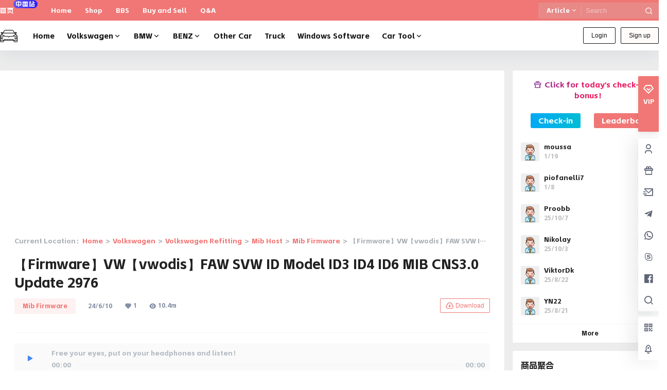

--- FILE ---
content_type: text/html; charset=UTF-8
request_url: https://en.vwodis.com/12020.html
body_size: 54813
content:

<!doctype html>
<html lang="en-US" class="avgrund-ready b2dark">
<head>
	<meta charset="UTF-8">
	<meta name="viewport" content="width=device-width, initial-scale=1.0, maximum-scale=1.0, user-scalable=no, viewport-fit=cover" />
	<meta http-equiv="Cache-Control" content="no-transform" />
	<meta http-equiv="Cache-Control" content="no-siteapp" />
	<meta name="renderer" content="webkit"/>
	<meta name="force-rendering" content="webkit"/>
	<meta http-equiv="X-UA-Compatible" content="IE=Edge,chrome=1"/>
	<link rel="profile" href="http://gmpg.org/xfn/11">
	<meta name="theme-color" content="#f07775">
	<link rel="stylesheet" href="//at.alicdn.com/t/c/font_2289256_8x1irt6wkpw.css">
	<title>【Firmware】VW【vwodis】FAW SVW ID Model ID3 ID4 ID6 MIB CNS3.0 Update 2976 &#8211; VWODIS</title>
            <style type="text/css">
                /* 确保联系按钮区域显示在所有模块上方 */
                .download-button-box,
                .download-rights,
                .download-rights * {
                    overflow: visible !important;
                }

                .b2connect-buttons-container {
                    margin-top: 0px !important;
                    display: flex !important;
                    gap: 5px !important;
                    flex-wrap: wrap !important;
                    padding: 0px 0px !important;
                    visibility: visible !important;
                    opacity: 1 !important;
                    position: relative !important;
                    z-index: 9999998 !important;
                    width: 100% !important;
                    max-width: 100% !important;
                    align-items: center !important;
                }

                .b2connect-button {
                    padding: 8px 12px !important;
                    background-color: #f07775 !important;
                    color: white !important;
                    text-decoration: none !important;
                    border-radius: 2px !important;
                    font-size: 10px !important;
                    text-align: center !important;
                    display: inline-block !important;
                    border: none !important;
                    transition: all 0.3s !important;
                    cursor: pointer !important;
                    min-width: 60px !important;
                    box-sizing: border-box !important;
                    position: relative !important;
                    visibility: visible !important;
                    opacity: 1 !important;
                    height: 28px !important;
                    line-height: 12px !important;
                    float: none !important;
                    clear: none !important;
                    margin: 0 !important;
                    white-space: nowrap !important;
                    z-index: 9999998 !important;
                }

                .b2connect-button:hover {
                    opacity: 0.9 !important;
                    color: white !important;
                }

                .b2connect-button.telegram,
                .b2connect-button.custom,
                .b2connect-button.custom-2,
                .b2connect-button.custom-3,
                .b2connect-button.custom-4 {
                    background-color: #f07775 !important;
                    padding: 8px 12px !important;
                    font-size: 10px !important;
                    min-width: 60px !important;
                    height: 28px !important;
                    line-height: 12px !important;
                }

                .b2connect-buttons-container .b2connect-button {
                    display: inline-block !important;
                    min-width: 60px !important;
                    height: 28px !important;
                    padding: 8px 12px !important;
                }

                /* 二维码悬浮提示样式 - 使用fixed定位确保在最上层 */
                .b2connect-button.has-qrcode::after {
                    content: '' !important;
                    position: fixed !important;
                    bottom: auto !important;
                    top: 50% !important;
                    left: 50% !important;
                    transform: translate(-50%, -50%) !important;
                    padding: 10px !important;
                    background: #fff !important;
                    border-radius: 8px !important;
                    opacity: 0 !important;
                    visibility: hidden !important;
                    transition: opacity 0.3s, visibility 0.3s !important;
                    pointer-events: auto !important;
                    z-index: 2147483647 !important;
                    box-shadow: 0 4px 20px rgba(0,0,0,0.3) !important;
                    width: 150px !important;
                    height: 150px !important;
                    background-size: contain !important;
                    background-position: center !important;
                    background-repeat: no-repeat !important;
                    background-image: var(--qrcode-url, none) !important;
                }

                .b2connect-button.has-qrcode:hover::after {
                    opacity: 1 !important;
                    visibility: visible !important;
                }
            </style>
            <meta name='robots' content='max-image-preview:large' />
<link rel='dns-prefetch' href='//res.wx.qq.com' />
<link rel="alternate" type="application/rss+xml" title="VWODIS &raquo; 【Firmware】VW【vwodis】FAW SVW ID Model ID3 ID4 ID6 MIB CNS3.0 Update 2976 Comments Feed" href="https://en.vwodis.com/12020.html/feed" />

    <meta property="og:locale" content="en_US" />
    <meta property="og:type" content="article" />
    <meta property="og:site_name" content="VWODIS" />
    <meta property="og:title" content="【Firmware】VW【vwodis】FAW SVW ID Model ID3 ID4 ID6 MIB CNS3.0 Update 2976 &#8211; VWODIS" />
    <meta property="og:url" content="https://en.vwodis.com/12020.html" />
        
    <meta name="keywords" content="2976,ID3,ID4,ID6" />
    <meta name="description" content="VW【vwodis】FAW SVW ID Model ID3 ID4 ID6 MIB CNS3.0 Update 2976 VW【vwodis】FAW SVW ID Model ID3 ID4 ID6&hellip;" />
    <meta property="og:image" content="https://en.vwodis.com/wp-content/uploads/thumb/2021/03/fill_w720_h480_g0_mark_vw-1.jpg" />
    <meta property="og:updated_time" content="2024-06-15T11:14:27+08:00" />
    <meta property="article:author" content="https://en.vwodis.com/users/1" />
            <style id='wp-img-auto-sizes-contain-inline-css' type='text/css'>
img:is([sizes=auto i],[sizes^="auto," i]){contain-intrinsic-size:3000px 1500px}
/*# sourceURL=wp-img-auto-sizes-contain-inline-css */
</style>
<link rel='stylesheet' id='parent-style-main-css' href='https://en.vwodis.com/wp-content/themes/b2/style.css?ver=5.9.42' type='text/css' media='all' />
<link rel='stylesheet' id='parent-style-css' href='https://en.vwodis.com/wp-content/themes/b2/Assets/fontend/style.css?ver=5.9.42' type='text/css' media='all' />
<style id='parent-style-inline-css' type='text/css'>
[v-cloak]{
            display: none!important
        }.wrapper{
            width:1300px;
            max-width:100%;
            margin:0 auto;
        }
        :root{
            --b2lightcolor:rgba(240, 119, 117, 0.2);
            --b2radius:2px;
            --b2color:#f07775;
            --b2light:rgba(240, 119, 117, 0.03);
        }
        .header .login-button button{
            background-color:rgba(240, 119, 117, 0.03);
        }
        .header .login-button button.empty{
            background:none
        }
        .news-item-date{
            border:1px solid #f07775;
        }
        .author .news-item-date{
            border:0;
        }
        .news-item-date p span:last-child{
            background:#f07775;
        }
        .widget-newsflashes-box ul::before{
            border-left: 1px dashed rgba(240, 119, 117, 0.2);
        }
        .widget-new-content::before{
            background:#f07775;
        }
        .modal-content{
            background-image: url(https://en.vwodis.com/wp-content/themes/b2/Assets/fontend/images/model-bg.png);
        }
        .d-weight button.picked.text,.d-replay button.picked i,.comment-type button.picked i{
            color:#f07775;
        }
        .d-replay button.text:hover i{
            color:#f07775;
        }
        .slider-info-box {
            border-radius:2px;
        }
        .button,button{
            background:#f07775;
            border:1px solid #f07775;
            border-radius:2px;
        }
        .b2-menu-4 ul ul li a img{
            border-radius:2px;
        }
        input,textarea{
            border-radius:2px;
        }
        .post-carts-list-row .flickity-button{
            border-radius:2px;
        }
        button.b2-loading:after{
            border-radius:2px;
        }
        .bar-middle .bar-normal,.bar-footer,.bar-top,.gdd-quick-link-buy-vip{
            border-top-left-radius:2px;
            border-bottom-left-radius: 2px
        }
        .entry-content a.button.empty,.entry-content a.button.text{
            color:#f07775;
        }
        .coll-3-top img{
            border-top-left-radius:2px;
            border-top-right-radius:2px;
        }
        .coll-3-bottom li:first-child img{
            border-bottom-left-radius:2px;
        }
        .coll-3-bottom li:last-child img{
            border-bottom-right-radius:2px;
        }
        .slider-info::after{
            border-radius:2px;
        }
        .circle-info{
            border-radius:2px 2px 0 0;
        }
        .b2-bg{
            background-color:#f07775;
        }
        .gdd-quick-link-buy-vip__hover-block,.gdd-quick-link-buy-vip__popover--btn,.gdd-quick-link-buy-vip,.gdd-quick-link-buy-vip__popover{
            background-color:#f07775;
        }
        .b2-page-bg::before{
            background: linear-gradient(to bottom,rgba(0,0,0,0) 40%,#ededed 100%);
        }
        .site{
            background-color:#ededed;
        }
        .site{
            
            background-repeat: no-repeat;
            background-attachment: fixed;
            background-position: center top;
        }
        .header-banner{
            
        }
        .b2-radius{
            border-radius:2px;
        }
        .ads-box img{
            border-radius:2px;
        }
        .post-style-4-top,.post-style-2-top-header,.tax-header .wrapper.box{
            border-radius:2px 2px 0 0;
        }
        .entry-content blockquote,.content-excerpt{
            border-radius:2px;
        }
        .user-sidebar-info.active{
            border-radius:2px;
        }
        .dmsg-header a{
            color:#f07775;
        }
        .user-edit-button{
            color:#f07775
        }
        .b2-color{
            color:#f07775!important
        }
        .b2-light,.newsflashes-nav-in ul li.current-menu-item a{
            background-color:rgba(240, 119, 117, 0.18)
        }
        .b2-light-dark{
            background-color:rgba(240, 119, 117, 0.52)
        }
        .b2-light-bg{
            background-color:rgba(240, 119, 117, 0.12)
        }
        .b2-menu-1 .sub-menu-0 li a{
            background-color:rgba(240, 119, 117, 0.08)
        }
        .b2-menu-1 .sub-menu-0 li:hover a{
            background-color:rgba(240, 119, 117, 0.6);
            color:#fff;
        }
        .topic-footer-left button.picked,.single .post-list-cat a,.saf-z button.picked,.news-vote-up .isset, .news-vote-down .isset,.w-d-list.gujia button,.w-d-download span button{
            background-color:rgba(240, 119, 117, 0.1);
            color:#f07775!important
        }
        .po-topic-tools-right .button-sm{
            color:#f07775
        }
        .author-links .picked a, .collections-menu .current{
            background-color:#f07775;
            color:#fff
        }
        .b2-widget-hot-circle .b2-widget-title button.picked:before{
            border-color: transparent transparent #f07775!important
        }
        .login-form-item input{
            border-radius:2px;
        }
        .topic-child-list ul{
            border-radius:2px;
        }
        .b2-loading path {
            fill: #f07775
        }
        .header-search-tpye a.picked{
            border-color:#f07775
        }
        button.empty,.button.empty,li.current-menu-item > a,.top-menu-hide:hover .more,.header .top-menu ul li.depth-0:hover > a .b2-jt-block-down,button.text{
            color:#f07775
        }
        input,textarea{
            caret-color:#f07775; 
        }
        .login-form-item input:focus{
            border-color:#f07775
        }
        .login-form-item input:focus + span{
            color:#f07775
        }
        .mobile-footer-center i{
            background:#f07775
        }
        .login-box-content a{
            color:#f07775
        }
        .verify-number.picked span{
            background:#f07775
        }
        .verify-header::after{
            color:#f07775
        }
        .top-user-box-drop li a i{
            color:#f07775
        }
        #bigTriangleColor path{
            fill: #ededed;
            stroke: #ededed;
        }
        .post-list-cats a:hover{
            color:#f07775;
        }
        trix-toolbar .trix-button.trix-active{
            color:#f07775;
        }
        .picked.post-load-button:after{
            border-color:#f07775 transparent transparent transparent;
        }
        .task-day-list li i{
            color:#f07775
        }
        .task-day-list li .task-finish-icon i{
            background:#f07775
        }
        .bar-item-desc{
            background:#f07775;
        }
        .bar-user-info-row-title > a span:first-child::before{
            background:#f07775;
        }
        .bar-item.active i{
            color:#f07775
        }
        .bar-user-info .bar-mission-action{
            color:#f07775
        }
        .gold-table.picked:after{
            border-color:#f07775
        }
        .gold-table.picked{
            color:#f07775
        }
        .user-sidebar-info p i{
            color:#f07775
        }
        .user-sidebar-info.active p{
            color:#f07775
        }
        .picked.post-load-button span{
            color:#f07775;
            background-color:rgba(240, 119, 117, 0.18)!important
        }
        .post-carts-list-row .next svg,.post-carts-list-row .previous svg{
            color:#f07775;
        }
        .picked.post-load-button:before{
            background-color:#f07775
        }
        .aside-carts-price-left span{
            color:#f07775
        }
        .top-user-avatar img,.header-user .top-user-box,.social-top .top-user-avatar img{
            border-radius:2px;
        }
        .link-in:hover{
            color:#f07775
        }
        @media screen and (max-width:768px){
            .aside-bar .bar-item:hover i{
                color:#f07775
            }
            .post-video-list li.picked .post-video-list-link{
                color:#f07775;
                border-color:#f07775
            }
            .post-style-2-top-header{
                border-bottom:8px solid #ededed;
            }
            .po-form-box {
                border-radius:2px;
            }
            .circle-desc{
                border-radius:0 0 2px 2px;  
            }
        }
        .circle-admin-info>div:hover{
            border-color:#f07775;
        }
        .circle-admin-info>div:hover span,.circle-admin-info>div:hover i{
            color:#f07775;
            opacity: 1;
        }
        .bar-top{
            background:#f07775
        }
        .bar-item.bar-qrcode:hover i{
            color:#f07775
        }
        .b2-color-bg{
            background-color:#f07775
        }
        .b2-color{
            color:#f07775
        }
        .b2-hover a{
            color:#f07775
        }
        .b2-hover a:hover{
            text-decoration: underline;
        }
        .filter-items a.current,.single-newsflashes .single-tags span,.single-infomation .single-tags span{
            color:#f07775;
            background-color:rgba(240, 119, 117, 0.18)
        }
        .circle-vote{
            background:rgba(240, 119, 117, 0.04)
        }
        .user-sidebar-info.active{
            background:rgba(240, 119, 117, 0.04)
        }
        .user-w-qd-list-title{
            background-color:#f07775
        }
        #video-list ul li > div:hover{
            background-color:rgba(240, 119, 117, 0.04)
        }
        .post-5 .post-info h2::before{
            background-color:#f07775
        }
        .tox .tox-tbtn--enabled svg{
            fill:#f07775!important
        }
        .entry-content a,.entry-content .content-show-roles > p a,.entry-content > ul li a,.content-show-roles > li a,.entry-content > ol li a{
            color:#f07775;
        }
        .entry-content .file-down-box a:hover{
            color:#f07775;
            border:1px solid #f07775;
        }
        .entry-content h2::before{
            color:#f07775;
        }
        .header-banner-left .menu li.current-menu-item a:after{
            background:#f07775;
        }
        .user-w-announcement li a::before{
            background-color:#f07775;
        }
        .topic-footer-right button{
            color:#f07775
        }
        .content-user-money span{
            color:#f07775;
            background:rgba(240, 119, 117, 0.08)
        }
        .vote-type button.picked{
            color:#f07775;
        }
        .post-video-table ul li.picked{
            border-bottom:2px solid #f07775;
        }
        .create-form-item button.picked{
            border-color:#f07775;
        }
        .b2-widget-hot-circle .b2-widget-title button.picked{
            color:#f07775;
        }
        .topic-type-menu button.picked{
            color:#fff;
            background:#f07775;
        }
        .circle-topic-role{
            border:1px solid rgba(240, 119, 117, 0.4)
        }
        .circle-topic-role:before{
            border-color: transparent transparent #f07775;
        }
        .topic-content-text p a{
            color:#f07775;
        }
        .site-footer{
            background-image: url();
        }.shop-normal-item{width:33.333333333333%!important}
        .home_row_0.module-search{
            margin-top:-16px;
        }
        .home_row_0.home_row_bg_img{
            margin-top:-16px;
        }
        .shop-cats .shop-cats-item{
            margin-right:16px;
        }
        .mg-r{
            margin-right:16px;
        }
        .mg-b{
            margin-bottom:16px;
        }
        .mg-t{
            margin-top:16px;
        }
        .mg-l{
            margin-left:16px;
        }
        .b2-mg{
            margin:16px;
        }
        .b2-pd{
            padding:16px;
        }
        .b2_gap,.shop-normal-list,.shop-category,.user-search-list,.home-collection .collection-out{
            margin-right:-16px;
            margin-bottom:-16px;
            padding:0
        }
        .post-3-li-dubble .b2_gap{
            margin-right:-16px;
            margin-bottom:-16px;
        }
        .b2_gap>li .item-in,.shop-list-item,.shop-normal-item-in,.user-search-list li > div,.home-collection .home-collection-content,.post-3.post-3-li-dubble .b2_gap>li .item-in{
            margin-bottom:16px;
            margin-right:16px;
            overflow: hidden;
        }
        .b2-pd-r{
            padding-right:16px;
        }
        .widget-area section + section{
            margin-top:16px;
        }
        .b2-pd,.b2-padding{
            padding:16px;
        }
        .single-post-normal .single-article{
            margin-right:16px;
        }
        .site-footer .widget{
            padding:0 16px;
        }
        .author-page-right{
            margin-right:16px;
        }
        .single-article{
            margin-bottom:16px;
        }
        .home-collection .flickity-prev-next-button.next{
            right:-16px;
        }
        .post-style-5-top{
            margin-top:-16px
        }
        .home-collection-title{
            padding:12px 16px
        }
        .home_row_bg,.home_row_bg_img{
            padding:32px 0
        }
        .shop-coupon-box{
            margin-right:-16px
        }
        .shop-box-row .shop-coupon-item .stamp{
            margin-right:16px;
            margin-bottom:16px;
        }
        .mg-t-{
            margin-top:-16px;
        }
        .collection-box{
            margin:-8px
        }
        .collection-item{
            padding:8px;
            width:50%
        }
        .site-footer-widget-in{
            margin:0 -16px;
        }
        .module-sliders.home_row_bg{
            margin-top:-16px;
        }
        .home_row_0.homw-row-full.module-sliders{
            margin-top:-16px;
        }
        .widget-area.widget-area-left{
            padding-right:16px;
        }
        .widget-area{
                width:300px;
                min-width:300px;
                margin-left:16px;
                max-width:100%;
            }
            .widget-area-left.widget-area{
                width:220px;
                max-width:220px;
                min-width:220px;
            }
            .post-type-archive-circle #secondary.widget-area,.tax-circle_tags #secondary.widget-area,.page-template-page-circle #secondary.widget-area{
                width:280px;
                max-width:280px;
                min-width:280px;
            }
            .single .content-area,.page .content-area,.links-register .content-area{
                max-width: calc(100% - 300px);
                margin: 0 auto;
                flex:1
            }
            .page-template-pageTemplatespage-index-php .content-area{
                max-width:100%
            }
            
                .tax-collection .content-area,
                .tax-newsflashes_tags .content-area,
                .post-type-archive-newsflashes .content-area,.page-template-page-newsflashes .content-area
                .all-circles.content-area,
                .announcement-page.content-area,
                .single-announcement .content-area,
                .post-style-2.single .content-area,
                .create-circle.content-area,
                .mission-page.wrapper,
                ,#carts .vip-page{
                    max-width:1040px;
                    width:100%;
                }
            
            .footer{
                color:#ffffff;
            }
            .footer-links{
                color:#ffffff;
            }
            .footer-bottom{
                color:#ffffff;
            }
        
/*# sourceURL=parent-style-inline-css */
</style>
<style id='wp-block-library-inline-css' type='text/css'>
:root{--wp-block-synced-color:#7a00df;--wp-block-synced-color--rgb:122,0,223;--wp-bound-block-color:var(--wp-block-synced-color);--wp-editor-canvas-background:#ddd;--wp-admin-theme-color:#007cba;--wp-admin-theme-color--rgb:0,124,186;--wp-admin-theme-color-darker-10:#006ba1;--wp-admin-theme-color-darker-10--rgb:0,107,160.5;--wp-admin-theme-color-darker-20:#005a87;--wp-admin-theme-color-darker-20--rgb:0,90,135;--wp-admin-border-width-focus:2px}@media (min-resolution:192dpi){:root{--wp-admin-border-width-focus:1.5px}}.wp-element-button{cursor:pointer}:root .has-very-light-gray-background-color{background-color:#eee}:root .has-very-dark-gray-background-color{background-color:#313131}:root .has-very-light-gray-color{color:#eee}:root .has-very-dark-gray-color{color:#313131}:root .has-vivid-green-cyan-to-vivid-cyan-blue-gradient-background{background:linear-gradient(135deg,#00d084,#0693e3)}:root .has-purple-crush-gradient-background{background:linear-gradient(135deg,#34e2e4,#4721fb 50%,#ab1dfe)}:root .has-hazy-dawn-gradient-background{background:linear-gradient(135deg,#faaca8,#dad0ec)}:root .has-subdued-olive-gradient-background{background:linear-gradient(135deg,#fafae1,#67a671)}:root .has-atomic-cream-gradient-background{background:linear-gradient(135deg,#fdd79a,#004a59)}:root .has-nightshade-gradient-background{background:linear-gradient(135deg,#330968,#31cdcf)}:root .has-midnight-gradient-background{background:linear-gradient(135deg,#020381,#2874fc)}:root{--wp--preset--font-size--normal:16px;--wp--preset--font-size--huge:42px}.has-regular-font-size{font-size:1em}.has-larger-font-size{font-size:2.625em}.has-normal-font-size{font-size:var(--wp--preset--font-size--normal)}.has-huge-font-size{font-size:var(--wp--preset--font-size--huge)}.has-text-align-center{text-align:center}.has-text-align-left{text-align:left}.has-text-align-right{text-align:right}.has-fit-text{white-space:nowrap!important}#end-resizable-editor-section{display:none}.aligncenter{clear:both}.items-justified-left{justify-content:flex-start}.items-justified-center{justify-content:center}.items-justified-right{justify-content:flex-end}.items-justified-space-between{justify-content:space-between}.screen-reader-text{border:0;clip-path:inset(50%);height:1px;margin:-1px;overflow:hidden;padding:0;position:absolute;width:1px;word-wrap:normal!important}.screen-reader-text:focus{background-color:#ddd;clip-path:none;color:#444;display:block;font-size:1em;height:auto;left:5px;line-height:normal;padding:15px 23px 14px;text-decoration:none;top:5px;width:auto;z-index:100000}html :where(.has-border-color){border-style:solid}html :where([style*=border-top-color]){border-top-style:solid}html :where([style*=border-right-color]){border-right-style:solid}html :where([style*=border-bottom-color]){border-bottom-style:solid}html :where([style*=border-left-color]){border-left-style:solid}html :where([style*=border-width]){border-style:solid}html :where([style*=border-top-width]){border-top-style:solid}html :where([style*=border-right-width]){border-right-style:solid}html :where([style*=border-bottom-width]){border-bottom-style:solid}html :where([style*=border-left-width]){border-left-style:solid}html :where(img[class*=wp-image-]){height:auto;max-width:100%}:where(figure){margin:0 0 1em}html :where(.is-position-sticky){--wp-admin--admin-bar--position-offset:var(--wp-admin--admin-bar--height,0px)}@media screen and (max-width:600px){html :where(.is-position-sticky){--wp-admin--admin-bar--position-offset:0px}}

/*# sourceURL=wp-block-library-inline-css */
</style><style id='global-styles-inline-css' type='text/css'>
:root{--wp--preset--aspect-ratio--square: 1;--wp--preset--aspect-ratio--4-3: 4/3;--wp--preset--aspect-ratio--3-4: 3/4;--wp--preset--aspect-ratio--3-2: 3/2;--wp--preset--aspect-ratio--2-3: 2/3;--wp--preset--aspect-ratio--16-9: 16/9;--wp--preset--aspect-ratio--9-16: 9/16;--wp--preset--color--black: #000000;--wp--preset--color--cyan-bluish-gray: #abb8c3;--wp--preset--color--white: #ffffff;--wp--preset--color--pale-pink: #f78da7;--wp--preset--color--vivid-red: #cf2e2e;--wp--preset--color--luminous-vivid-orange: #ff6900;--wp--preset--color--luminous-vivid-amber: #fcb900;--wp--preset--color--light-green-cyan: #7bdcb5;--wp--preset--color--vivid-green-cyan: #00d084;--wp--preset--color--pale-cyan-blue: #8ed1fc;--wp--preset--color--vivid-cyan-blue: #0693e3;--wp--preset--color--vivid-purple: #9b51e0;--wp--preset--gradient--vivid-cyan-blue-to-vivid-purple: linear-gradient(135deg,rgb(6,147,227) 0%,rgb(155,81,224) 100%);--wp--preset--gradient--light-green-cyan-to-vivid-green-cyan: linear-gradient(135deg,rgb(122,220,180) 0%,rgb(0,208,130) 100%);--wp--preset--gradient--luminous-vivid-amber-to-luminous-vivid-orange: linear-gradient(135deg,rgb(252,185,0) 0%,rgb(255,105,0) 100%);--wp--preset--gradient--luminous-vivid-orange-to-vivid-red: linear-gradient(135deg,rgb(255,105,0) 0%,rgb(207,46,46) 100%);--wp--preset--gradient--very-light-gray-to-cyan-bluish-gray: linear-gradient(135deg,rgb(238,238,238) 0%,rgb(169,184,195) 100%);--wp--preset--gradient--cool-to-warm-spectrum: linear-gradient(135deg,rgb(74,234,220) 0%,rgb(151,120,209) 20%,rgb(207,42,186) 40%,rgb(238,44,130) 60%,rgb(251,105,98) 80%,rgb(254,248,76) 100%);--wp--preset--gradient--blush-light-purple: linear-gradient(135deg,rgb(255,206,236) 0%,rgb(152,150,240) 100%);--wp--preset--gradient--blush-bordeaux: linear-gradient(135deg,rgb(254,205,165) 0%,rgb(254,45,45) 50%,rgb(107,0,62) 100%);--wp--preset--gradient--luminous-dusk: linear-gradient(135deg,rgb(255,203,112) 0%,rgb(199,81,192) 50%,rgb(65,88,208) 100%);--wp--preset--gradient--pale-ocean: linear-gradient(135deg,rgb(255,245,203) 0%,rgb(182,227,212) 50%,rgb(51,167,181) 100%);--wp--preset--gradient--electric-grass: linear-gradient(135deg,rgb(202,248,128) 0%,rgb(113,206,126) 100%);--wp--preset--gradient--midnight: linear-gradient(135deg,rgb(2,3,129) 0%,rgb(40,116,252) 100%);--wp--preset--font-size--small: 13px;--wp--preset--font-size--medium: 20px;--wp--preset--font-size--large: 36px;--wp--preset--font-size--x-large: 42px;--wp--preset--spacing--20: 0.44rem;--wp--preset--spacing--30: 0.67rem;--wp--preset--spacing--40: 1rem;--wp--preset--spacing--50: 1.5rem;--wp--preset--spacing--60: 2.25rem;--wp--preset--spacing--70: 3.38rem;--wp--preset--spacing--80: 5.06rem;--wp--preset--shadow--natural: 6px 6px 9px rgba(0, 0, 0, 0.2);--wp--preset--shadow--deep: 12px 12px 50px rgba(0, 0, 0, 0.4);--wp--preset--shadow--sharp: 6px 6px 0px rgba(0, 0, 0, 0.2);--wp--preset--shadow--outlined: 6px 6px 0px -3px rgb(255, 255, 255), 6px 6px rgb(0, 0, 0);--wp--preset--shadow--crisp: 6px 6px 0px rgb(0, 0, 0);}:where(.is-layout-flex){gap: 0.5em;}:where(.is-layout-grid){gap: 0.5em;}body .is-layout-flex{display: flex;}.is-layout-flex{flex-wrap: wrap;align-items: center;}.is-layout-flex > :is(*, div){margin: 0;}body .is-layout-grid{display: grid;}.is-layout-grid > :is(*, div){margin: 0;}:where(.wp-block-columns.is-layout-flex){gap: 2em;}:where(.wp-block-columns.is-layout-grid){gap: 2em;}:where(.wp-block-post-template.is-layout-flex){gap: 1.25em;}:where(.wp-block-post-template.is-layout-grid){gap: 1.25em;}.has-black-color{color: var(--wp--preset--color--black) !important;}.has-cyan-bluish-gray-color{color: var(--wp--preset--color--cyan-bluish-gray) !important;}.has-white-color{color: var(--wp--preset--color--white) !important;}.has-pale-pink-color{color: var(--wp--preset--color--pale-pink) !important;}.has-vivid-red-color{color: var(--wp--preset--color--vivid-red) !important;}.has-luminous-vivid-orange-color{color: var(--wp--preset--color--luminous-vivid-orange) !important;}.has-luminous-vivid-amber-color{color: var(--wp--preset--color--luminous-vivid-amber) !important;}.has-light-green-cyan-color{color: var(--wp--preset--color--light-green-cyan) !important;}.has-vivid-green-cyan-color{color: var(--wp--preset--color--vivid-green-cyan) !important;}.has-pale-cyan-blue-color{color: var(--wp--preset--color--pale-cyan-blue) !important;}.has-vivid-cyan-blue-color{color: var(--wp--preset--color--vivid-cyan-blue) !important;}.has-vivid-purple-color{color: var(--wp--preset--color--vivid-purple) !important;}.has-black-background-color{background-color: var(--wp--preset--color--black) !important;}.has-cyan-bluish-gray-background-color{background-color: var(--wp--preset--color--cyan-bluish-gray) !important;}.has-white-background-color{background-color: var(--wp--preset--color--white) !important;}.has-pale-pink-background-color{background-color: var(--wp--preset--color--pale-pink) !important;}.has-vivid-red-background-color{background-color: var(--wp--preset--color--vivid-red) !important;}.has-luminous-vivid-orange-background-color{background-color: var(--wp--preset--color--luminous-vivid-orange) !important;}.has-luminous-vivid-amber-background-color{background-color: var(--wp--preset--color--luminous-vivid-amber) !important;}.has-light-green-cyan-background-color{background-color: var(--wp--preset--color--light-green-cyan) !important;}.has-vivid-green-cyan-background-color{background-color: var(--wp--preset--color--vivid-green-cyan) !important;}.has-pale-cyan-blue-background-color{background-color: var(--wp--preset--color--pale-cyan-blue) !important;}.has-vivid-cyan-blue-background-color{background-color: var(--wp--preset--color--vivid-cyan-blue) !important;}.has-vivid-purple-background-color{background-color: var(--wp--preset--color--vivid-purple) !important;}.has-black-border-color{border-color: var(--wp--preset--color--black) !important;}.has-cyan-bluish-gray-border-color{border-color: var(--wp--preset--color--cyan-bluish-gray) !important;}.has-white-border-color{border-color: var(--wp--preset--color--white) !important;}.has-pale-pink-border-color{border-color: var(--wp--preset--color--pale-pink) !important;}.has-vivid-red-border-color{border-color: var(--wp--preset--color--vivid-red) !important;}.has-luminous-vivid-orange-border-color{border-color: var(--wp--preset--color--luminous-vivid-orange) !important;}.has-luminous-vivid-amber-border-color{border-color: var(--wp--preset--color--luminous-vivid-amber) !important;}.has-light-green-cyan-border-color{border-color: var(--wp--preset--color--light-green-cyan) !important;}.has-vivid-green-cyan-border-color{border-color: var(--wp--preset--color--vivid-green-cyan) !important;}.has-pale-cyan-blue-border-color{border-color: var(--wp--preset--color--pale-cyan-blue) !important;}.has-vivid-cyan-blue-border-color{border-color: var(--wp--preset--color--vivid-cyan-blue) !important;}.has-vivid-purple-border-color{border-color: var(--wp--preset--color--vivid-purple) !important;}.has-vivid-cyan-blue-to-vivid-purple-gradient-background{background: var(--wp--preset--gradient--vivid-cyan-blue-to-vivid-purple) !important;}.has-light-green-cyan-to-vivid-green-cyan-gradient-background{background: var(--wp--preset--gradient--light-green-cyan-to-vivid-green-cyan) !important;}.has-luminous-vivid-amber-to-luminous-vivid-orange-gradient-background{background: var(--wp--preset--gradient--luminous-vivid-amber-to-luminous-vivid-orange) !important;}.has-luminous-vivid-orange-to-vivid-red-gradient-background{background: var(--wp--preset--gradient--luminous-vivid-orange-to-vivid-red) !important;}.has-very-light-gray-to-cyan-bluish-gray-gradient-background{background: var(--wp--preset--gradient--very-light-gray-to-cyan-bluish-gray) !important;}.has-cool-to-warm-spectrum-gradient-background{background: var(--wp--preset--gradient--cool-to-warm-spectrum) !important;}.has-blush-light-purple-gradient-background{background: var(--wp--preset--gradient--blush-light-purple) !important;}.has-blush-bordeaux-gradient-background{background: var(--wp--preset--gradient--blush-bordeaux) !important;}.has-luminous-dusk-gradient-background{background: var(--wp--preset--gradient--luminous-dusk) !important;}.has-pale-ocean-gradient-background{background: var(--wp--preset--gradient--pale-ocean) !important;}.has-electric-grass-gradient-background{background: var(--wp--preset--gradient--electric-grass) !important;}.has-midnight-gradient-background{background: var(--wp--preset--gradient--midnight) !important;}.has-small-font-size{font-size: var(--wp--preset--font-size--small) !important;}.has-medium-font-size{font-size: var(--wp--preset--font-size--medium) !important;}.has-large-font-size{font-size: var(--wp--preset--font-size--large) !important;}.has-x-large-font-size{font-size: var(--wp--preset--font-size--x-large) !important;}
/*# sourceURL=global-styles-inline-css */
</style>

<style id='classic-theme-styles-inline-css' type='text/css'>
/*! This file is auto-generated */
.wp-block-button__link{color:#fff;background-color:#32373c;border-radius:9999px;box-shadow:none;text-decoration:none;padding:calc(.667em + 2px) calc(1.333em + 2px);font-size:1.125em}.wp-block-file__button{background:#32373c;color:#fff;text-decoration:none}
/*# sourceURL=/wp-includes/css/classic-themes.min.css */
</style>
<link rel='stylesheet' id='b2-sliders-css' href='https://en.vwodis.com/wp-content/themes/b2/Assets/fontend/library/flickity.css?ver=5.9.42' type='text/css' media='all' />
<link rel='stylesheet' id='b2-fonts-css' href='https://en.vwodis.com/wp-content/themes/b2/Assets/fonts/iconfont.css?ver=5.9.42' type='text/css' media='all' />
<link rel='stylesheet' id='b2_block_css-css' href='https://en.vwodis.com/wp-content/themes/b2/Assets/admin/gd_block.css?ver=5.9.42' type='text/css' media='all' />
<link rel='stylesheet' id='b2-mobile-css' href='https://en.vwodis.com/wp-content/themes/b2/Assets/fontend/mobile.css?ver=5.9.42' type='text/css' media='all' />
<link rel='stylesheet' id='child-style-css' href='https://en.vwodis.com/wp-content/themes/b2child/style.css?ver=5.9.42' type='text/css' media='all' />
<link rel="https://api.w.org/" href="https://en.vwodis.com/wp-json/" /><link rel="alternate" title="JSON" type="application/json" href="https://en.vwodis.com/wp-json/wp/v2/posts/12020" /><link rel="EditURI" type="application/rsd+xml" title="RSD" href="https://en.vwodis.com/xmlrpc.php?rsd" />
<meta name="generator" content="WordPress 6.9" />
<link rel="canonical" href="https://en.vwodis.com/12020.html" />
        <script>
            function b2loadScript(url, id,callback){
                var script = document.createElement ("script");
                script.type = "text/javascript";
                script.id = id;
                if (script.readyState){
                    script.onreadystatechange = function(){
                        if (script.readyState == "loaded" || script.readyState == "complete"){
                            script.onreadystatechange = null;
                            callback();
                        }
                    };
                } else {
                    script.onload = function(){
                        callback();
                    }
                }
                script.src = url;
                document.getElementsByTagName("head")[0].appendChild(script);
            }
            function b2loadStyle(url, id,callback){
                var script = document.createElement ("link");
                script.type = "text/css";
                script.rel = "stylesheet";
                script.id = id;
                if (script.readyState){
                    script.onreadystatechange = function(){
                        if (script.readyState == "loaded" || script.readyState == "complete"){
                            script.onreadystatechange = null;
                            callback();
                        }
                    };
                } else {
                    script.onload = function(){
                        callback();
                    }
                }
                script.href = url;
                document.getElementsByTagName("head")[0].appendChild(script);
            }
            function b2getCookie(name){
                var nameEQ = name + "=";
                var ca = document.cookie.split(';');
                for(var i=0;i < ca.length;i++) {
                    var c = ca[i];
                    while (c.charAt(0)==' ') c = c.substring(1,c.length);
                    if (c.indexOf(nameEQ) == 0) return c.substring(nameEQ.length,c.length);
                }
                return null;
            }

            function b2setCookie(name,value,days){
                days = days ? days : 100;
                var expires = "";
                if (days) {
                    var date = new Date();
                    date.setTime(date.getTime() + (days*24*60*60*1000));
                    expires = "; expires=" + date.toUTCString();
                }
                document.cookie = name + "=" + (value || "")  + expires + "; path=/";
            }

            function b2delCookie(name){
                document.cookie = name +'=; Path=/; Expires=Thu, 01 Jan 1970 00:00:01 GMT;';
            }
        </script>
                <style type="text/css">
        /* 无URL时按钮半透明样式 - 来自旧主题 */
        .download-button-box button.no-url {
            opacity: 0.5;
            cursor: not-allowed;
            position: relative;
        }

        .download-button-box button.no-url:hover {
            opacity: 0.5;
        }

        /* 鼠标悬停提示样式 - 来自旧主题 */
        .download-button-box button.no-url::after {
            content: attr(data-tooltip);
            position: absolute;
            bottom: 100%;
            left: 50%;
            transform: translateX(-50%);
            margin-bottom: 5px;
            padding: 5px 10px;
            background-color: rgba(0, 0, 0, 0.8);
            color: #fff;
            font-size: 12px;
            white-space: nowrap;
            border-radius: 4px;
            opacity: 0;
            visibility: hidden;
            transition: opacity 0.3s, visibility 0.3s;
            pointer-events: none;
            z-index: 999;
        }

        .download-button-box button.no-url:hover::after {
            opacity: 1;
            visibility: visible;
        }
        </style>
        <link rel="icon" href="https://en.vwodis.com/wp-content/uploads/2020/02/cropped-图标-2-32x32.png" sizes="32x32" />
<link rel="icon" href="https://en.vwodis.com/wp-content/uploads/2020/02/cropped-图标-2-192x192.png" sizes="192x192" />
<link rel="apple-touch-icon" href="https://en.vwodis.com/wp-content/uploads/2020/02/cropped-图标-2-180x180.png" />
<meta name="msapplication-TileImage" content="https://en.vwodis.com/wp-content/uploads/2020/02/cropped-图标-2-270x270.png" />
<link rel='stylesheet' id='mediaelement-css' href='https://en.vwodis.com/wp-includes/js/mediaelement/mediaelementplayer-legacy.min.css?ver=4.2.17' type='text/css' media='all' />
<link rel='stylesheet' id='wp-mediaelement-css' href='https://en.vwodis.com/wp-includes/js/mediaelement/wp-mediaelement.min.css?ver=6.9' type='text/css' media='all' />
</head>

<body class="wp-singular post-template-default single single-post postid-12020 single-format-standard wp-theme-b2 wp-child-theme-b2child logo-left post-style-1">
	
	<div id="page" class="site">
		
		
        <style>
                .header-banner{
                    background-color:#f07775
                }
                .header-banner .ym-menu a,.header-banner,.social-top .site-title,.top-search-button button,.top-search input,.login-button .b2-account-circle-line
                {
                    color:#fcfcfc;
                    fill: #fcfcfc;
                }
                .social-top .login-button .b2-user{
                    color:#fcfcfc;
                    fill: #fcfcfc;
                }
                .top-search-select{
                    border-right-color:rgba(#fcfcfc,.5);
                    
                }
                .top-search input::placeholder {
                    color: #fcfcfc;
                }
                .header{
                    background-color:#ffffff;
                    color:#121212
                }
                .header .button,.header .login-button button{
                    border-color:#121212;
                    color:#121212;
                }
                .header .header-logo{
                    color:#121212
                }
                @media screen and (max-width: 768px){
                    .logo-center .header-banner-left,.logo-left .header-banner-left,.menu-center .header-banner-left,.logo-top .header-banner-left{
                        background:none
                    }
                    .header-banner-left{
                        background:#ffffff;
                    }
                    .header .mobile-box{
                        color: initial;
                    }
                    .logo-center .login-button .b2-account-circle-line,
                    .logo-left .login-button .b2-account-circle-line,
                    .menu-center .login-button .b2-account-circle-line,
                    .logo-top .login-button .b2-account-circle-line{
                        color:#121212
                    }
                    .logo-center .menu-icon .line-1,.logo-center .menu-icon .line-2,.logo-center .menu-icon .line-3,
                    .social-top .menu-icon .line-1,.social-top .menu-icon .line-2,.social-top .menu-icon .line-3,
                    .logo-left .menu-icon .line-1,.logo-left .menu-icon .line-2,.logo-left .menu-icon .line-3,
                    .menu-center .menu-icon .line-1,.menu-center .menu-icon .line-2,.menu-center .menu-icon .line-3,
                    .logo-top .menu-icon .line-1,.logo-top .menu-icon .line-2,.logo-top .menu-icon .line-3
                    {
                        background:#121212
                    }
                    .social-top .header-banner .ym-menu a{
                        color:#121212
                    }
                }
                
            </style>
        <div class="site-header mg-b"><div class="site-header-in">
        <div class="header-banner">
            <div class="header-banner-content wrapper">
                <div class="header-banner-left">
                    <div id="ym-menu" class="ym-menu"><ul id="menu-%e9%a1%b6%e9%83%a8%e7%a9%ba%e8%8f%9c%e5%8d%95" class="menu"><li id="menu-item-9301" class="menu-item menu-item-type-custom menu-item-object-custom menu-item-home menu-item-9301"><a href="https://en.vwodis.com/">首页<span style="display: inline-block;     -webkit-transform: translateY(-12px);     -ms-transform: translateY(-12px);     transform: translateY(-12px);     font-size: .75rem;     letter-spacing: 0.05em;     background: #188ef4;     background: -webkit-linear-gradient(legacy-direction(to right), #6454ef 0%, #316ce8 100%);     background: -webkit-gradient(linear, left top, right top, from(#6454ef), to(#316ce8));     background: -webkit-linear-gradient(left, #6454ef 0%, #316ce8 100%);     background: -o-linear-gradient(left, #6454ef 0%, #3021ec 100%);     background: linear-gradient(to right, #6454ef 0%, #3021ec 100%);     color: #ffffff;     border-radius: 1rem;     padding: .15rem .275rem;     line-height: 1; font-weight: bold;">中国站</span></a></li>
<li id="menu-item-9302" class="menu-item menu-item-type-custom menu-item-object-custom menu-item-home menu-item-9302"><a href="https://en.vwodis.com">Home</a></li>
<li id="menu-item-9303" class="menu-item menu-item-type-post_type_archive menu-item-object-shop menu-item-9303"><a href="https://en.vwodis.com/shop">Shop</a></li>
<li id="menu-item-9304" class="menu-item menu-item-type-post_type_archive menu-item-object-circle menu-item-9304"><a href="https://en.vwodis.com/circle">BBS</a></li>
<li id="menu-item-9305" class="menu-item menu-item-type-post_type_archive menu-item-object-infomation menu-item-9305"><a href="https://en.vwodis.com/infomation">Buy and Sell</a></li>
<li id="menu-item-9691" class="menu-item menu-item-type-custom menu-item-object-custom menu-item-9691"><a href="https://en.vwodis.com/ask">Q&#038;A</a></li>
</ul></div>
                </div>
                <div class="header-banner-right normal-banner-right">
                    <div class="top-search-icon mobile-show"><a href="javascript:void(0)" onclick="b2SearchBox.show = true"><i class="b2font b2-search-line "></i></a></div>
                    <div class="mobile-hidden">
                    <div class="top-search mobile-hidden" ref="topsearch" data-search='{"post":"Article","user":"User","shop":"Shop","document":"Document","newsflashes":"Newsflashes","circle":"Circle","links":"Links","ask":"Q&A","infomation":"Infomation"}'>
            <form method="get" action="https://en.vwodis.com" class="mobile-search-input b2-radius">
                <div class="top-search-button">
                    <a class="top-search-select" @click.stop.prevent="show = !show" href="javascript:void(0)"><span v-show="data != ''" v-text="data[type]">Article</span><i class="b2font b2-arrow-down-s-line "></i></a>
                    <div class="header-search-select b2-radius" v-cloak v-show="show" data-search='{"post":"Article","user":"User","shop":"Shop","document":"Document","newsflashes":"Newsflashes","circle":"Circle","links":"Links","ask":"Q&A","infomation":"Infomation"}'><a href="javascript:void(0)" :class="type == 'post' ? 'select b2-radius' : 'b2-radius'" @click="type = 'post'">Article</a><a href="javascript:void(0)" :class="type == 'user' ? 'select b2-radius' : 'b2-radius'" @click="type = 'user'">User</a><a href="javascript:void(0)" :class="type == 'shop' ? 'select b2-radius' : 'b2-radius'" @click="type = 'shop'">Shop</a><a href="javascript:void(0)" :class="type == 'document' ? 'select b2-radius' : 'b2-radius'" @click="type = 'document'">Document</a><a href="javascript:void(0)" :class="type == 'newsflashes' ? 'select b2-radius' : 'b2-radius'" @click="type = 'newsflashes'">Newsflashes</a><a href="javascript:void(0)" :class="type == 'circle' ? 'select b2-radius' : 'b2-radius'" @click="type = 'circle'">Circle</a><a href="javascript:void(0)" :class="type == 'links' ? 'select b2-radius' : 'b2-radius'" @click="type = 'links'">Links</a><a href="javascript:void(0)" :class="type == 'ask' ? 'select b2-radius' : 'b2-radius'" @click="type = 'ask'">Q&A</a><a href="javascript:void(0)" :class="type == 'infomation' ? 'select b2-radius' : 'b2-radius'" @click="type = 'infomation'">Infomation</a></div>
                </div>
                <input class="search-input b2-radius" type="text" name="s" autocomplete="off" placeholder="Search">
                <input type="hidden" name="type" :value="type">
                <button class="search-button-action"><i class="b2font b2-search-line "></i></button>
            </form>
        </div>
                    </div>
                    <div class="change-theme" v-if="b2token" v-cloak>
                    <div class="mobile-show" >
                        <button @click="b2SearchBox.show = true"><i class="b2font b2-search-line "></i></button>
                    </div>
                    <div class="mobile-hidden">
                        <button @click="showBox"><i class="b2font b2-add-circle-line "></i></button>
                    </div>
                    <div>
                    <a href="https://en.vwodis.com/message" data-title="Message" class="user-tips"><i class="b2font b2-notification-3-line "></i><b class="bar-mark" v-if="count > 0" v-cloak></b></a>
                    </div>
                </div>
                </div>
            </div>
        </div><div class="header logo-left">
                <div class="top-style">
                    <div class="top-style-blur"></div>
                    <div class="wrapper">
                        <div id="mobile-menu-button" :class="['menu-icon',{'active':show}]" @click="showAc()">
            <div class="line-1"></div>
            <div class="line-2"></div>
            <div class="line-3"></div>
        </div>
                        <div class="header-logo"><div class="logo"><a rel="home" href="https://en.vwodis.com"><img itemprop="logo" src="https://en.vwodis.com/wp-content/uploads/2022/04/electric-car.png"></a></div></div>
                        <div class="header-user">
        <div class="change-theme" v-cloak>
            <div class="mobile-show">
                <button @click="b2SearchBox.show = true"><i class="b2font b2-search-line "></i></button>
            </div>
            <div class="mobile-hidden user-tips" v-show="login" v-cloak data-title="initiate">
                <button @click="showBox"><i class="b2font b2-add-circle-line "></i></button>
            </div>
            <div v-show="login" v-cloak>
                <a href="https://en.vwodis.com/message" data-title="Message" class="user-tips"><i class="b2font b2-notification-3-line "></i><b class="bar-mark" v-if="count > 0" v-cloak></b></a>
            </div>
        </div>
        <div class="top-user-info"><div class="user-tools" v-if="b2token">
            <div class="top-user-box" v-if="b2token" v-cloak>
            <div class="top-user-avatar avatar-parent" @click.stop="showDropMenu">
                <img :src="userData.avatar" class="avatar b2-radius"/>
                <span v-if="userData.user_title"><i class="b2font b2-vrenzhengguanli "></i></span>
            </div>
            <div :class="['top-user-box-drop jt b2-radius',{'show':showDrop}]" v-cloak>
                <div class="top-user-info-box" v-if="role.user_data">
                    <div class="top-user-info-box-name">
                        <img :src="userData.avatar" class="avatar b2-radius"/>
                        <div class="top-user-name">
                            <h2>{{userData.name}}<span v-if="userData.user_title">Verify</span></h2>
                            <div>
                                <div v-html="role.user_data.lv.lv.icon"></div>
                                <div v-html="role.user_data.lv.vip.icon"></div>
                            </div>
                        </div>
                        <a :href="userData.link" class="link-block" target="_blank"></a>
                        <div class="login-out user-tips" data-title="Log out"><a href="javascript:void(0)" @click="out"><i class="b2font b2-login-circle-line "></i></a></div>
                    </div>
                    <div class="top-user-info-box-count" v-if="role.user_data">
                        <p>
                            <span>Article</span>
                            <b v-text="role.user_data.post_count"></b>
                        </p>
                        <p>
                            <span>Comment</span>
                            <b v-text="role.user_data.comment_count"></b>
                        </p>
                        <p>
                            <span>Follow</span>
                            <b v-text="role.user_data.following"></b>
                        </p>
                        <p>
                            <span>Follower</span>
                            <b v-text="role.user_data.followers"></b>
                        </p>
                        <a :href="userData.link" class="link-block" target="_blank"></a>
                    </div>
                    <div class="user-w-gold">
                        <div class="user-money user-tips" data-title="Balance"><a href="https://en.vwodis.com/gold" target="_blank"><i>$</i>{{role.user_data.money}}</a></div> 
                        <div class="user-credit user-tips" data-title="Points"><a href="https://en.vwodis.com/gold" target="_blank"><i class="b2font b2-coin-line "></i>{{role.user_data.credit}}</a></div>
                    </div>
                    <div class="user-w-rw b2-radius">
                        <div class="user-w-rw-bg" :style="'width:'+role.user_data.task+'%'"></div>
                        <a class="link-block" href="https://en.vwodis.com/task" target="_blank"><span>Daily tasks completed: <b v-text="role.user_data.task+'%'"></b></span></a>
                    </div>
                </div>
                <ul>
                    <li><a href="https://en.vwodis.com/directmessage"  ><i class="b2font b2-mail-send-line "></i><p>Message<span class="top-user-link-des">All Messages</span></p></a></li><li><a href="https://en.vwodis.com/gold"  ><i class="b2font b2-bit-coin-line "></i><p>Wealth<span class="top-user-link-des">Balance, points management</span></p></a></li><li><a href="https://en.vwodis.com/distribution"  ><i class="b2font b2-share-line "></i><p>Promotion<span class="top-user-link-des">Promotion with Rewarded</span></p><i class="menu-new">NEW</i></a></li><li><a href="https://en.vwodis.com/task"  ><i class="b2font b2-task-line "></i><p>Task<span class="top-user-link-des">Daily Tasks</span></p><i class="menu-new">NEW</i></a></li><li><a href="https://en.vwodis.com/vips"  ><i class="b2font b2-vip-crown-2-line "></i><p>VIP Member<span class="top-user-link-des">Purchase VIP member</span></p></a></li><li><a href="https://en.vwodis.com/verify"  ><i class="b2font b2-shield-user-line "></i><p>Verify<span class="top-user-link-des">Apply for certification</span></p><i class="menu-new">NEW</i></a></li><li><a :href="userData.link+'/orders'"  ><i class="b2font b2-file-list-2-line "></i><p>My Order<span class="top-user-link-des">View My Orders</span></p></a></li><li><a :href="userData.link+'/settings'"  ><i class="b2font b2-user-settings-line "></i><p>Settings<span class="top-user-link-des">Editing Personal Profile</span></p></a></li><li><a href="https://www.vwodis.com/jifen"  class="admin-panel" v-if="userData.is_admin"><i class="b2font b2-settings-3-line "></i><p>自定义积分消息<span class="top-user-link-des">自定义积分消息</span></p></a></li><li><a href="https://en.vwodis.com/wp-admin/"  class="admin-panel" v-if="userData.is_admin"><i class="b2font b2-settings-3-line "></i><p>Management<span class="top-user-link-des"></span></p></a></li>
                </ul>
            </div>
        </div>
        </div><div class="login-button" v-if="!b2token" v-cloak><div class="header-login-button" v-cloak>
        <button class="empty mobile-hidden" @click="login(1)">Login</button>
        <button class="mobile-hidden" @click="login(2)">Sign up</button>
        </div>
        <div class="button text empty mobile-show" @click="login(1)"><i class="b2font b2-account-circle-line "></i></div></div></div></div>
                        <div id="mobile-menu" class="mobile-box" ref="MobileMenu">
            <div class="header-tools">
                <div class="mobile-show">
                    <div class="header-logo"><div class="logo"><a rel="home" href="https://en.vwodis.com"><img itemprop="logo" src="https://en.vwodis.com/wp-content/uploads/2022/04/electric-car.png"></a></div></div>
                    <span class="close-button" @click="mobileMenu.showAc()">×</span>
                </div>
            </div>
            <div id="top-menu" class="top-menu"><ul id="top-menu-ul" class="top-menu-ul"><li  class="depth-0"><a href="https://en.vwodis.com"><span class="hob" style="background-color:#fc3c2d"></span><span>Home</span></a></li>
<li  class="depth-0  has_children b2-menu-3"><a href="https://en.vwodis.com/volkswagen/vw"><span class="hob" style="background-color:#607d8b"></span>Volkswagen<i class="b2font b2-arrow-down-s-line "></i></a>
<ul class="sub-menu-0 sub-menu b2-radius">
	<li  ><a href="https://en.vwodis.com/volkswagen/modification-course"><span>Volkswagen Refitting</span></a></li>
	<li  ><a href="https://en.vwodis.com/volkswagen/vw"><span>Volkswagen Software</span></a></li>
</ul>
</li>
<li  class="depth-0  has_children b2-menu-3"><a href="https://en.vwodis.com/bmw"><span class="hob" style="background-color:#607d8b"></span>BMW<i class="b2font b2-arrow-down-s-line "></i></a>
<ul class="sub-menu-0 sub-menu b2-radius">
	<li  ><a href="https://en.vwodis.com/bmw/bmw-modification-course"><span>BMW Refitting</span></a></li>
	<li  ><a href="https://en.vwodis.com/bmw/bmw-software"><span>BMW Software</span></a></li>
	<li  ><a href="https://en.vwodis.com/bmw/bmw-map"><span>BMW Map</span></a></li>
</ul>
</li>
<li  class="depth-0  has_children b2-menu-3"><a href="https://en.vwodis.com/benz"><span class="hob" style="background-color:#607d8b"></span>BENZ<i class="b2font b2-arrow-down-s-line "></i></a>
<ul class="sub-menu-0 sub-menu b2-radius">
	<li  ><a href="https://en.vwodis.com/benz/mercedes-modification"><span>BENZ Refitting</span></a></li>
	<li  ><a href="https://en.vwodis.com/benz/benz-software"><span>BENZ Software</span></a></li>
</ul>
</li>
<li  class="depth-0"><a href="https://en.vwodis.com/other-softa"><span class="hob" style="background-color:#607d8b"></span><span>Other Car</span></a></li>
<li  class="depth-0"><a href="https://en.vwodis.com/trucks"><span class="hob" style="background-color:#607d8b"></span><span>Truck</span></a></li>
<li  class="depth-0"><a href="https://en.vwodis.com/software-system"><span class="hob" style="background-color:#607d8b"></span><span>Windows Software</span></a></li>
<li  class="depth-0  has_children b2-menu-3"><a href="https://en.vwodis.com/tool"><span class="hob" style="background-color:#fc3c2d"></span>Car Tool<i class="b2font b2-arrow-down-s-line "></i></a>
<ul class="sub-menu-0 sub-menu b2-radius">
	<li  ><a href="https://en.vwodis.com/tool/sfd"><span>Volkswagen SFD</span></a></li>
</ul>
</li>
</ul></div>
        </div><div class="site-opt" onclick="mobileMenu.showAc()"></div>
                    </div>
                </div>
            </div></div></div>		<!-- <div class="topshory-box">
			<div class="wrapper">
				<img class="topshory-bunner" src="http://192.168.1.5:2256/wp-content/uploads/2022/06/v2-a4ff18cc184e45b953e949ffff1f3f8c.jpg" />
			</div>
		</div> -->
	<div id="content" class="site-content">
	
		
<script src="https://code.jquery.com/jquery-3.6.0.min.js"></script>

<div class="b2-single-content wrapper">

    
    <div id="primary-home" class="content-area">

        <article class="single-article b2-radius box">

    <div class="single-top-html"><script async src="https://pagead2.googlesyndication.com/pagead/js/adsbygoogle.js"></script>
<!-- 首页横向广告 -->
<ins class="adsbygoogle"
     style="display:block"
     data-ad-client="ca-pub-5138161223237080"
     data-ad-slot="2018681142"
     data-ad-format="auto"
     data-full-width-responsive="true"></ins>
<script>
     (adsbygoogle = window.adsbygoogle || []).push({});
</script></div>    <div class="post-breadcrumb b2-hover mg-b">
        Current Location：<a href="https://en.vwodis.com">Home</a><span>></span><a href="https://en.vwodis.com/volkswagen">Volkswagen</a><span>></span><a href="https://en.vwodis.com/volkswagen/modification-course">Volkswagen Refitting</a><span>></span><a href="https://en.vwodis.com/volkswagen/modification-course/mib-machine">Mib Host</a><span>></span><a href="https://en.vwodis.com/volkswagen/modification-course/mib-machine/vw-firmware">Mib Firmware</a><span>></span>【Firmware】VW【vwodis】FAW SVW ID Model ID3 ID4 ID6 MIB CNS3.0 Update 2976	</div>	
	
    <header class="entry-header">
        <h1>【Firmware】VW【vwodis】FAW SVW ID Model ID3 ID4 ID6 MIB CNS3.0 Update 2976</h1>
        <div id="post-meta">
            <div class="post-meta-row">
                <ul class="post-meta">
                    <li>
                        <div class="post-list-cat  b2-radius"><a target="__blank" class="post-list-cat-item b2-radius" href="https://en.vwodis.com/volkswagen/modification-course/mib-machine/vw-firmware" style="color:#607d8b">
                    Mib Firmware</a><a target="__blank" class="post-list-cat-item b2-radius" href="https://en.vwodis.com/volkswagen/modification-course/mib-machine" style="color:#607d8b">
                    Mib Host</a><a target="__blank" class="post-list-cat-item b2-radius" href="https://en.vwodis.com/volkswagen/modification-course/mib-machine/mib-vw" style="color:#607d8b">
                    Mib VW</a><a target="__blank" class="post-list-cat-item b2-radius" href="https://en.vwodis.com/volkswagen" style="color:#607d8b">
                    Volkswagen</a><a target="__blank" class="post-list-cat-item b2-radius" href="https://en.vwodis.com/volkswagen/modification-course" style="color:#607d8b">
                    Volkswagen Refitting</a></div>                    </li>
                                        <li class="single-date">
                        <span><time class="b2timeago" datetime="2024-06-10 22:13:08" itemprop="datePublished">24/6/10</time></span>
                    </li>
                    <li class="single-like">
                        <span><i class="b2font b2-heart-fill "></i><b v-text="postData.up"></b></span>
                    </li>
                    <li class="single-eye">
                        <span><i class="b2font b2-eye-fill "></i><b v-text="postData.views"></b></span>
                    </li>
                    <li class="single-edit" v-cloak v-if="userData.is_admin">
                        <a href="" target="_blank">Editing</a>
                    </li>
                </ul>
                                    <div class="single-button-download"><button class="empty b2-radius" @click="scroll"><i class="b2font b2-download-cloud-line "></i>Download</button></div>
                            </div>
                                                <div class="post-user-info">
                        <div class="post-meta-left">
                            <a class="link-block" href="https://en.vwodis.com/users/1"></a>
                            <div class="avatar-parent"><img class="avatar b2-radius" src="https://en.vwodis.com/wp-content/uploads/thumb/2022/05/fill_w120_h120_g0_mark_1d996dfe2d1071_1_avatar.png" /></div>
                            <div class="post-user-name"><b>admin</b><span class="user-title"></span></div>
                        </div>
                        <div class="post-meta-right">
                            <div class="" v-if="self == false" v-cloak>
                                <button @click="followingAc" class="author-has-follow" v-if="following">Unfollow</button>
                                <button @click="followingAc" v-else><i class="b2font b2-add-line "></i>Follow</button>
                                <button class="empty" @click="dmsg()">Messages</button>
                            </div>
                        </div>
                    </div>
                                        
        </div>
    </header>
    <div class="entry-content">
        
            <div class="b2-audio-content">
                <audio id="tts_autio_id" ref="audio" :src="url" data-id="12020"></audio>
                <div class="b2-audio-button" @click="play">
                    <i :class="['b2font',!playStatus ? 'b2-play-mini-fill' : 'b2-stop-mini-fill']"></i>
                </div>
                <div class="b2-audio-progress">
                    <div>Free your eyes, put on your headphones and listen！</div>
                    <div class="b2-audio-progress-bar">
                        <div class="b2-audio-start-time" v-text="startTime"></div>
                        <div class="b2-audio-start-bar-box">
                            <div class="b2-audio-progress-box" :style="'width:'+width"></div>
                        </div>
                        <div class="b2-audio-end-time" v-text="currentTime"></div>
                    </div>
                </div>
            </div>
                        <p>VW【vwodis】FAW SVW ID Model ID3 ID4 ID6 MIB CNS3.0 Update 2976</p>
<p>VW【vwodis】FAW SVW ID Model ID3 ID4 ID6 MIB CNS3.0 Update 2976</p>
<p>VW【vwodis】FAW SVW ID Model ID3 ID4 ID6 MIB CNS3.0 Update 2976</p>
<p>MIB Hardware：10A035844B/10A035844C/10A035844D/10A035844H/10A035844E/10A035844F/10A035844G/10A035878E/10A035878D/10A035878F/10A035878G</p>
<p>Note:</p>
<p>If your existing car version is 1516-2819, buy the upgrade tutorial first</p>
<p><a href="https://en.vwodis.com/10021.html">https://en.vwodis.com/10021.html</a></p>
<p>Old Version Frimware Link</p>
<p>1516-2819-2820-2914-2930</p>
<p><a href="https://en.vwodis.com/9863.html">https://en.vwodis.com/9863.html</a></p>
<p>2963</p>
<p><a href="https://en.vwodis.com/11307.html">https://en.vwodis.com/11307.html</a></p>
<p>2974</p>
<p><a href="https://en.vwodis.com/11298.html">https://en.vwodis.com/11298.html</a></p>
<p><img fetchpriority="high" decoding="async" class="alignnone size-full wp-image-12021 lazy" src="https://en.vwodis.com/wp-content/themes/b2/Assets/fontend/images/default-img.jpg" alt="【Firmware】VW【vwodis】FAW SVW ID Model ID3 ID4 ID6 MIB CNS3.0 Update 2976" width="650" height="474" data-src="https://en.vwodis.com/wp-content/uploads/2024/06/2024061011341079.png"></p>
<p><img decoding="async" class="alignnone size-full wp-image-12024 lazy" src="https://en.vwodis.com/wp-content/themes/b2/Assets/fontend/images/default-img.jpg" alt="【Firmware】VW【vwodis】FAW SVW ID Model ID3 ID4 ID6 MIB CNS3.0 Update 2976" width="1078" height="1309" data-src="https://en.vwodis.com/wp-content/uploads/2024/06/2024061011413991.jpeg"></p>
<div style="width: 476px;" class="wp-video"><video class="wp-video-shortcode" id="video-12020-1" width="476" height="848" preload="metadata" controls="controls"><source type="video/mp4" src="https://en.vwodis.com/wp-content/uploads/2024/06/2024061014380871.mp4?_=1" /><a href="https://en.vwodis.com/wp-content/uploads/2024/06/2024061014380871.mp4">https://en.vwodis.com/wp-content/uploads/2024/06/2024061014380871.mp4</a></video></div>

            <div class="download-box mg-b" id="download-box" ref="downloadBox">
            <div>
                <div class="item-name-box" ref="downloadTitleBox"><div id="item-name" :class="['item-name b2-radius',{'picked b2-color':picked == 0}]" @click="picked = 0"><span v-cloak>FAW SVW ID Model ID3 ID4 ID6 MIB CNS3.0 Update 2976-PDX Version</span><div class="n-thumb"><b>1</b></div></div><div id="item-name" :class="['item-name b2-radius',{'picked b2-color':picked == 1}]" @click="picked = 1"><span v-cloak>FAW SVW ID Model ID3 ID4 ID6 MIB CNS3.0 Update 2976-USB Version</span><div class="n-thumb"><b>2</b></div></div></div>
                <div class="down-ready">
                    <div class="download-list gujia" ref="gujia">
                        <div class="download-item">
                            <div class="download-thumb" style="'background-image: url();'">
                            </div>
                            <div class="download-rights">
                                <div class="download-rights-title"><span class="gujia-bg"></span></div>
                                <ul>
                                    <li><span class="gujia-bg"></span></li>
                                    <li><span class="gujia-bg"></span></li>
                                    <li><span class="gujia-bg"></span></li>
                                    <li><span class="gujia-bg"></span></li>
                                    <li><span class="gujia-bg"></span></li>
                                    <li><span class="gujia-bg"></span></li>
                                </ul>
                            </div>
                            <div class="download-info">
                            <div class="download-rights-title"><span class="gujia-bg"></span></div>
                                <ul>
                                </ul>
                                <div class="download-current">
                                    <div class=""></div>
                                </div>
                                <div class="download-button-box">
                                    <div class=""></div>
                                    <div class=""></div>
                                    <div class=""></div>
                                </div>
                            </div>
                        </div> 
                    </div>
                </div>
                <div class="download-list" v-cloak>
                    <div v-for="(item,index) in list" :class="'download-item b2-radius '+(item.current_user.can.allow ? 'allow-down' : 'not-allow-down')" v-show="picked == index" v-cloak>
                        <div class="download-rights" v-cloak>
                        <div class="download-rights-title"><i class="b2font b2-download-cloud-line1 "></i>Download permission</div><span class="mobile-show" @click="item.show_role = !item.show_role">View</span>
                            <ul v-if="item.show_role">
                                <li v-for="right in item.rights" :class="right.lv == item.current_user.lv.lv.lv || right.lv == item.current_user.lv.vip.lv ? 'red' : ''">
                                    <div><span v-text="right.lv_name+'：'"></span></div>
                                    <div v-if="right.type == 'money'">$<span v-text="right.value"></span></div>
                                    <div v-if="right.type == 'credit'"><i class="b2font b2-coin-line "></i><span v-text="right.value"></span></div>
                                    <div v-if="right.type == 'free'">Free</div>
                                    <div v-if="right.type == 'comment'">Download after comment</div>
                                    <div v-if="right.type == 'login'">Download after login</div>
                                    
                                </li>
                            </ul>
                        </div>
                        
                        <div class="download-info">
                        <div class="download-rights-title"><span v-text="item.name"></span><a :href="item.view" target="_blank" class="download-view button empty text" v-if="item.view">View demo<i class="b2font b2-arrow-right-s-line "></i></a></div>
                            <ul v-show="item.attrs.length >0">
                                <li v-for="attr in item.attrs">
                                    <span class="download-attr-name">{{attr.name}}：</span>
                                    <span v-html="attr.value"></span>
                                </li>
                            </ul>
                            <div class="download-current">
                                <span>Your current level is</span>
                                <span v-if="item.current_user.lv.lv" v-html="item.current_user.lv.lv.icon"></span>
                                <span v-if="item.current_user.lv.vip" v-html="item.current_user.lv.vip.icon"></span>
                                <div class="" v-if="!item.current_user.can.allow">
                                    <span v-if="item.current_user.can.type == 'login'">
                                    Login for free download<a href="javascript:void(0)" onclick="login.show = true;login.loginType = 1">Login</a>
                                    </span>
                                    <span v-else-if="item.current_user.lv.lv.lv == 'dark_room'">
                                    Your account has been temporarily suspended and cannot be operated！
                                    </span>
                                    <span v-else-if="item.current_user.can.type == 'comment'">
                                    Download after comment<a href="#respond">Comment</a>
                                    </span>
                                    <span v-else-if="item.current_user.lv.lv.lv == 'guest' && !item.current_user.guest">
                                        <span v-show="list[index].rights[0].lv == 'all'" v-cloak>Download after paying <b><template v-if="item.current_user.can.type == 'credit'"><i class="b2font b2-coin-line "></i></template><template v-else>$</template><i v-html="list[index].current_user.can.value"></i></b></span>
                                         <a href="javascript:void(0)" onclick="login.show = true;login.loginType = 1">Login</a>
                                    </span>
                                    <span v-else-if="item.current_user.can.type == 'full'" class="green">
                                        You have run out of downloads (<b v-text="item.current_user.can.total_count"></b> times) please come back tomorrow  or<a href="https://www.vrgoo.org/vips">Upgrade Membership</a>
                                    </span>
                                    <span v-else-if="item.current_user.can.type == 'credit'">
                                        Download after paying <b><i class="b2font b2-coin-line "></i><i v-html="list[index].current_user.can.value"></i></b> points<a href="javascript:void(0)" @click="credit(index)">Pay Now</a>
                                    </span>
                                    <span v-else-if="item.current_user.can.type == 'money'">
                                        Download after paying <b v-text="'$'+list[index].current_user.can.value"></b><a href="javascript:void(0)" @click="pay(index)">Pay Now</a>
                                    </span>
                                    
                                    <span v-else>
                                        Your current user level is not allowed to download<a href="https://en.vwodis.com/vips" target="_blank">Upgrade Membership</a>
                                    </span>
                                </div>
                                <div class="" v-else>
                                    <span v-if="item.current_user.current_guest == 0 || item.current_user.can.free_down" class="green">
                                        You have obtained download permission
                                    </span>
                                    <span class="green" v-else>
                                        You can download resources every day<b v-text="item.current_user.can.total_count"></b>times, remaining today<b v-text="item.current_user.can.count"></b>times left today
                                    </span>
                                </div>
                            </div>
                            <div class="download-button-box">
                                <button @click="go(b.link,item.current_user.can.allow,item,index)" class="button" v-text="b.name" v-for="b in item.button"></button>
                            </div>
                        </div>
                    </div>
                </div>
                </div>
            </div>
        
                <div class="post-note"><b>Purchase Statement:</b>
<br><font color="#FF0000">1.Virtual products, once purchased, do not accept any form of refund! If you cannot accept the above agreement, please do not place an order!</font>
<br><font color="#FF0000">2.Virtual products, remote guidance is not accepted! If you cannot accept the above agreement, please do not place an order!</font>
<br>3.All the resources of this site come from the network. Please contact the administrator if your rights and interests are infringed. We will review and delete them at the first time in Email:<b>admin@vwodis.com</b> The resources on the site are used for personal study or test research by netizens. Without the permission of the original copyright author, they are not allowed to be used in any commercial way! Please delete within 24 hours of downloading!</div>    </div>

    <div id="content-ds" class="content-ds" v-show="data != ''" v-cloak>
            <p v-cloak v-show="data.single_post_ds_text"><span v-text="data.single_post_ds_text"></span></p>
            <div class="content-ds-button">
                <div id="con">
                    <div id="TA-con" @click="show()">
                        <div id="text-con">
                            <i class="b2font b2-tang "></i>
                            <div id="TA">Donate</div>
                        </div>
                    </div> 
                    <div id="tube-con">
                        <svg viewBox="0 0 1028 385" fill="none" xmlns="http://www.w3.org/2000/svg"><path d="M1 77H234.226L307.006 24H790" stroke="#e5e9ef" stroke-width="20"></path> <path d="M0 140H233.035L329.72 71H1028" stroke="#e5e9ef" stroke-width="20"></path> <path d="M1 255H234.226L307.006 307H790" stroke="#e5e9ef" stroke-width="20"></path> <path d="M0 305H233.035L329.72 375H1028" stroke="#e5e9ef" stroke-width="20"></path> <rect y="186" width="236" height="24" fill="#e5e9ef"></rect> <ellipse cx="790" cy="25.5" rx="25" ry="25.5" fill="#e5e9ef"></ellipse> <circle r="14" transform="matrix(1 0 0 -1 790 25)" fill="white"></circle> <ellipse cx="790" cy="307.5" rx="25" ry="25.5" fill="#e5e9ef"></ellipse> <circle r="14" transform="matrix(1 0 0 -1 790 308)" fill="white"></circle></svg> 
                        <div id="mask">
                            <svg viewBox="0 0 1028 385" fill="none" xmlns="http://www.w3.org/2000/svg"><path d="M1 77H234.226L307.006 24H790" stroke="#f25d8e" stroke-width="20"></path> <path d="M0 140H233.035L329.72 71H1028" stroke="#f25d8e" stroke-width="20"></path> <path d="M1 255H234.226L307.006 307H790" stroke="#f25d8e" stroke-width="20"></path> <path d="M0 305H233.035L329.72 375H1028" stroke="#f25d8e" stroke-width="20"></path> <rect y="186" width="236" height="24" fill="#f25d8e"></rect> <ellipse cx="790" cy="25.5" rx="25" ry="25.5" fill="#f25d8e"></ellipse> <circle r="14" transform="matrix(1 0 0 -1 790 25)" fill="white"></circle> <ellipse cx="790" cy="307.5" rx="25" ry="25.5" fill="#f25d8e"></ellipse> <circle r="14" transform="matrix(1 0 0 -1 790 308)" fill="white"></circle></svg></div> <div id="orange-mask"><svg viewBox="0 0 1028 385" fill="none" xmlns="http://www.w3.org/2000/svg"><path d="M1 77H234.226L307.006 24H790" stroke="#ffd52b" stroke-width="20"></path> <path d="M0 140H233.035L329.72 71H1028" stroke="#ffd52b" stroke-width="20"></path> <path d="M1 255H234.226L307.006 307H790" stroke="#ffd52b" stroke-width="20"></path> <path d="M0 305H233.035L329.72 375H1028" stroke="#ffd52b" stroke-width="20"></path> <rect y="186" width="236" height="24" fill="#ffd52b"></rect> <ellipse cx="790" cy="25.5" rx="25" ry="25.5" fill="#ffd52b"></ellipse> <circle r="14" transform="matrix(1 0 0 -1 790 25)" fill="white"></circle> <ellipse cx="790" cy="307.5" rx="25" ry="25.5" fill="#ffd52b"></ellipse> <circle r="14" transform="matrix(1 0 0 -1 790 308)" fill="white"></circle></svg>
                        </div> 
                        <span id="people">{{data.count}} people in total</span>
                    </div>
                </div>
            </div>
            <div class="content-ds-count"><span v-if="data.count"><b v-text="data.count"></b>The person is Donate</span><span v-else v-text="data.single_post_ds_none_text"></span></div>
            <ul class="content-ds-users">
                <li v-for="(user,index) in data.users">
                    <a :href="user.link" class="b2tooltipbox" :data-title="user.name+':'+user.money">
                        <img :src="user.avatar" class="avatar b2-radius"/>
                    </a>
                </li>
            </ul>
        </div>
            <div class="content-footer post-content-footer" v-cloak>
                <div class="post-content-footer-in">
                    <div class="content-footer-poster">
                        <button class="poster-span b2tooltipbox" @click="openPoster()" data-title="Share"><i class="b2font b2-share-forward-fill "></i><b class="mobile-show">Share</b></button>
                        <button @click="goComment()" class="mobile-hidden b2tooltipbox comment-span" data-title="Comment"><i class="b2font b2-chat-2-fill "></i></button>
                        <button :class="['text favorite-button',{'sc':postData.favorites_isset},'b2tooltipbox']" @click="postFavoriteAc" data-title="Bookmarked"><i class="b2font b2-star-fill "></i><b class="mobile-show">{{postData.favorites_isset ? 'Bookmark' : 'Bookmarked'}}</b></button>
                        <button class="text favorite-button b2tooltipbox" data-title="Report" @click="jubao.close('post',12020)" v-cloak><i class="b2font b2-shield-user-line "></i><b class="mobile-show">Report</b></button>
                    </div>
                    <div class="content-footer-zan-cai b2tooltipbox" data-title="Like">
                        <span @click="vote('up')" :class="postData.up_isset ? 'picked' : ''"><i class="b2font b2-heart-fill "></i><b v-text="postData.up"></b></span>
                        <span @click="vote('down')" :class="postData.down_isset ? 'picked mobile-show' : 'mobile-show'"><i class="b2font b2-dislike-fill "></i><b v-text="postData.down"></b></span>
                    </div>
                </div>
            </div>
        <div class="post-tags-meat"><a class="b2-radius" href="https://en.vwodis.com/en.vwodis.com/2976"><span class="tag-img"><i class="b2font b2-price-tag-3-line "></i></span><span class="tag-text">2976</span></a><a class="b2-radius" href="https://en.vwodis.com/en.vwodis.com/id3"><span class="tag-img"><i class="b2font b2-price-tag-3-line "></i></span><span class="tag-text">ID3</span></a><a class="b2-radius" href="https://en.vwodis.com/en.vwodis.com/id4"><span class="tag-img"><i class="b2font b2-price-tag-3-line "></i></span><span class="tag-text">ID4</span></a><a class="b2-radius" href="https://en.vwodis.com/en.vwodis.com/id6"><span class="tag-img"><i class="b2font b2-price-tag-3-line "></i></span><span class="tag-text">ID6</span></a></div></article>
                <div class="post-pre-next mg-b">
                    <div class="post-pre">
                        <div class="post-pre-next-in">
                            <div class="post-pre-next-info b2-pd b2-radius box">
                                <div class="next-jt"><a href="https://en.vwodis.com/12013.html"><i class="b2font b2-arrow-left-s-line "></i></a></div>
                                <div class="post-per-next-cats"><a href="https://en.vwodis.com/volkswagen/modification-course/audi" ><span>FAW Audi</span></a><a href="https://en.vwodis.com/volkswagen/modification-course/firmware" ><span>Firmware</span></a><a href="https://en.vwodis.com/volkswagen" ><span>Volkswagen</span></a><a href="https://en.vwodis.com/volkswagen/modification-course" ><span>Volkswagen Refitting</span></a></div>
                                <h2><a href="https://en.vwodis.com/12013.html">【Frimware】Audi【vwodis】Audi Q5 Engine Frimware FL_8R0907559B__0002.odx</a></h2>
                                <p>2024-6-6 15:06:39</p>
                            </div>
                        </div>
                    </div>
                    <div class="post-next">
                        <div class="post-pre-next-in">
                            <div class="post-pre-next-info b2-pd b2-radius box">
                                <div class="post-per-next-cats"><a href="https://en.vwodis.com/volkswagen/vw/flashdaten" ><span>Flashdaten</span></a><a href="https://en.vwodis.com/volkswagen" ><span>Volkswagen</span></a><a href="https://en.vwodis.com/volkswagen/vw" ><span>Volkswagen Software</span></a></div>
                                <h2><a href="https://en.vwodis.com/12029.html">【Frimware】VW Frimware【vwodis】VAG-Flashdaten_VW_Skoda_Audi_Seat_Bentley_20240605</a></h2>
                                <p>2024-6-12 8:19:10</p>
                                <div class="next-jt"><a href="https://en.vwodis.com/12029.html"><i class="b2font b2-arrow-right-s-line "></i></a></div>
                            </div>
                        </div>
                    </div>
                </div>
            <div class="single-bottom-html mg-b box b2-radius"><fieldset style="border: 8px dashed; background: #ffffff; padding: 10px; border-radius: 5px; line-height: 1.5em; color: #595959;" data-mce-style="border: 2px dashed; background: #ffffff; padding: 10px; border-radius: 5px; line-height: 1.5em; color: #595959;">
    <legend style="color: #ffffff; width: 30%; text-align: center; background-color: #f07775; border-radius: 5px;" align="center" data-mce-style="color: #ffffff; width: 30%; text-align: center; background-color: #f07775; border-radius: 8px;">Important statements</legend>
    <fieldset style="border: 1px dashed #f07775; padding: 10px; border-radius: 5px; line-height: 2em; font-size: 12px; color: #bdbdbd; text-align: center;" data-mce-style="border: 1px dashed #e8b235; padding: 10px; border-radius: 5px; line-height: 2em; font-size: 12px; color: #bdbdbd; text-align: center;">
        <p style="font-size: 12px; text-align: center;" data-mce-style="font-size: 12px; text-align: center;"><span style="color: #000000;" data-mce-style="color: #000000;">The resources of this site are all from the network. Please contact the administrator if your rights are violated,</span><span style="color: #000000;" data-mce-style="color: #000000;">QQ</span><span style="color: #ff6600;" data-mce-style="color: #ff6600;">296520384</span> <span style="color: #000000;" data-mce-style="color: #000000;">We will audit and delete them at the first time. The resources on the site are used for personal study or test research by netizens. Without the permission of the original copyright author, they are not allowed to be used in any commercial way! Please delete within 24 hours of downloading!</span></p>
        <hr>
        <p style="font-size: 12px; text-align: center;" data-mce-style="font-size: 12px; text-align: center;"><span style="color: #000000;" data-mce-style="color: #000000;">If you encounter</span><span style="color: #ff0000;" data-mce-style="color: #ff0000;">pay</span><span style="color: #000000;" data-mce-style="color: #000000;">can</span><span style="color: #33cccc;" data-mce-style="color: #33cccc;">down</span><span style="color: #000000;" data-mce-style="color: #000000;">We recommend upgrading</span><span style="color: #ff0000;" data-mce-style="color: #ff0000;">Super Lifetime VIP。</span><span style="color: #000000;" data-mce-style="color: #000000;">All resources of the whole station</span><span style="color: #ff0000;" data-mce-style="color: #ff0000;">“<span style="color: #3366ff;" data-mce-style="color: #3366ff;">All resources of super permanent members can be downloaded</span>”。</span><span style="color: #ff9900;" data-mce-style="color: #ff9900;">A small part of resources in this station are used</span><span style="color: #00ccff;" data-mce-style="color: #00ccff;">RAR compression，</span><span style="color: #33cccc;" data-mce-style="color: #33cccc;">To prevent the compression software from not supporting the RAR format</span><span style="color: #cc99ff;" data-mce-style="color: #cc99ff;">，7z</span><span style="color: #000000;" data-mce-style="color: #000000;">Decompress. It is recommended to download</span><span style="color: #cc99ff;" data-mce-style="color: #cc99ff;"><em>7-zip</em></span><span style="color: #cc99ff;" data-mce-style="color: #cc99ff;">，zip、rar</span><span style="color: #000000;" data-mce-style="color: #000000;">Decompress. It is recommended to download</span><span style="color: #cc99ff;" data-mce-style="color: #cc99ff;"><em>WinRAR</em></span><span style="color: #000000;" data-mce-style="color: #000000;">。</span></p>
    </fieldset>
</fieldset></div><div class="comments-box">
<div id="comments" class="comments-area box b2-radius">
		<div class="comments-title">
		<div class="comment-info">
			<span ref="commentCount" class="comment-count">
				2 comment			</span>
			<span><b class="comment-auth-mod comment-auth">A</b><i>Author</i></span>
			<span><b class="comment-auth-mod comment-mod">M</b><i>Admin</i></span>
		</div>
		<div class="comment-tips" v-show="tips" v-cloak>
			<span v-if="!tips.url"><span v-text="tips.title"></span></span>
			<a :href="tips.url" v-else target="_blank"><span v-text="tips.title"></span></a>
		</div>
	</div><!-- .comments-title -->

	<div id="comment-form" class="comment-form">
				<div id="respond" class="respond" ref="respond">
							<div :class="b2token ? 'comment-overlay-hidden' : 'comment-overlay'" v-cloak>
					<div class="comment-overlay-login">
						<p>Login or sign up to leave a comment</p>
						<button class="empty" @click="showLogin()">Login</button>
					</div>
				</div>
						<div class="com-info">
				<img class="com-info-avatar avatar b2-radius" :src="data.avatar">
			</div>
			<div class="com-form" ref="formData" data-commenter='{"name":"","user_email":"","avatar":"https:\/\/en.vwodis.com\/wp-content\/themes\/b2\/Assets\/fontend\/images\/default-avatar.png"}'>
				<div id="com-form-title" :class="['com-form-title',{'b2-show':!data.link}]" v-cloak v-show="!b2token">
					<div>
						<div class="" v-if="data.user_name" v-html="data.name+', welcome old friend！'"></div>
						<div class="" v-else>
							<span v-if="!data.name" v-html="data.name+'Comment！'"></span>
							<span v-else v-html="data.name+'Thanks for your comment！'"></span>
						</div>
					</div>
					<div>
						<button class="text" @click="show.info = !show.info">{{show.info ? 'Confirm Modification' : 'Modify Information'}}</button>
					</div>
				</div>
				<div class="b2-radius">
					<div :class="['com-form-input',{'b2-show':show.info}]" v-cloak>
						<input id="author" type="text" name="nickname" v-model="data.name" placeholder="Name" @focus="focus = true" @blur="focus = false" autocomplete="new-password">
						<input id="email" type="text" name="email" v-model="data.user_email" placeholder="Email" @focus="focus = true" @blur="focus = false" autocomplete="new-password">
					</div>
					<div class="com-form-textarea" :id="drawing ? 'drawing-box' : ''" ref="_textarea_box">
						<textarea v-show="!drawing" id="textarea" ref="textarea_box" placeholder="Leave a commet" @focus="focus = true;((data.name && data.user_email) || b2token  ? show.info = false : show.info = true)" @blur="focus = false;((data.name && data.user_email) || b2token ? show.info = false : show.info = true)"></textarea>
			
													<div v-show="b2token && canImg">
								<canvas id="sketchpad" v-show="drawing" v-cloak ref="sketchpad"></canvas>

								<div class="drawing-tools" v-show="drawing" v-cloak>
									<div>
										<div class="d-color">
											<button :class="'text d-black '+(sketchpadOpt.color == '#121212' ? 'picked' : '')" @click="color('#121212')"></button>
											<button :class="'text d-red '+(sketchpadOpt.color == '#FF3355' ? 'picked' : '')" @click="color('#FF3355')"></button>
											<button :class="'text d-green '+(sketchpadOpt.color == '#71a257' ? 'picked' : '')" @click="color('#71a257')"></button>
											<button :class="'text d-yellow '+(sketchpadOpt.color == '#ff9900' ? 'picked' : '')" @click="color('#ff9900')"></button>
										</div>
										<div class="d-weight">
											<button :class="'text '+(sketchpadOpt.penSize == '2' ? 'picked' : '')" @click="penSize(2)">Thin</button>
											<button :class="'text '+(sketchpadOpt.penSize == '5' ? 'picked' : '')" @click="penSize(5)">Medium</button>
											<button :class="'text '+(sketchpadOpt.penSize == '10' ? 'picked' : '')" @click="penSize(10)">Bold</button>
										</div>
									</div>
									<div class="d-replay">
										<button class="text" @click="undo" data-title="Undo"><i class="b2font b2-arrow-go-back-line "></i></button>
										<button class="text" @click="redo" data-title="Redo"><i class="b2font b2-arrow-go-forward-line "></i></button>
										<button class="text" @click="animate" data-title="Replay"><i class="b2font b2-magic-fill "></i></button>
									</div>
								</div>
								<div class="comment-type" v-cloak>
									<button :class="'text '+(!drawing ? 'picked' : '')" @click="drawing = false" data-title="text"><i class="b2font b2-font-size-2 "></i></button>
									<button :class="'text '+(drawing ? 'picked' : '')" @click="drawing = true" data-title="Graffiti"><i class="b2font b2-brush-line "></i></button>
								</div>
							</div>
											</div>
				</div>
				<div class="com-form-button">
					<div class="com-form-button-l" :id="drawing ? 'toolopt' :''">
													<span @click.stop="show.smile = !show.smile;show.image = false" v-cloak><i :class="focus || show.smile ? 'b2font b2-emotion-laugh-line' : 'b2font b2-emotion-line'"></i></span>
							<div :class="['comment-smile-box',{'b2-show':show.smile}]" v-cloak @click.stop="">
								<button class="text smily-button" @click="addSmile('😁')">😁</button><button class="text smily-button" @click="addSmile('😊')">😊</button><button class="text smily-button" @click="addSmile('😎')">😎</button><button class="text smily-button" @click="addSmile('😤')">😤</button><button class="text smily-button" @click="addSmile('😥')">😥</button><button class="text smily-button" @click="addSmile('😂')">😂</button><button class="text smily-button" @click="addSmile('😍')">😍</button><button class="text smily-button" @click="addSmile('😏')">😏</button><button class="text smily-button" @click="addSmile('😙')">😙</button><button class="text smily-button" @click="addSmile('😟')">😟</button><button class="text smily-button" @click="addSmile('😖')">😖</button><button class="text smily-button" @click="addSmile('😜')">😜</button><button class="text smily-button" @click="addSmile('😱')">😱</button><button class="text smily-button" @click="addSmile('😲')">😲</button><button class="text smily-button" @click="addSmile('😭')">😭</button><button class="text smily-button" @click="addSmile('😚')">😚</button><button class="text smily-button" @click="addSmile('💀')">💀</button><button class="text smily-button" @click="addSmile('👻')">👻</button><button class="text smily-button" @click="addSmile('👍')">👍</button><button class="text smily-button" @click="addSmile('💪')">💪</button><button class="text smily-button" @click="addSmile('👊')">👊</button>							</div>
																			<div class="" v-if="data.link && canImg" v-cloak>
								<label class="comment-img-button" @click.stop="show.smile = false" v-cloak>
									<i class="b2font b2-image-fill "></i>									<input id="comment-img" type="file" ref="fileInput" accept="image/jpg,image/jpeg,image/png,image/gif" @change="getFile($event)">
								</label>
								<div :class="['comment-image-box',{'b2-show':progress > 0 && show.smile == false}]" v-cloak @click.stop="">
									<div v-if="commentData.imgUrl">
										<img :src="commentData.imgUrl" class="comment-sub-img">
										<div class="comment-sub-img-button">
											<label for="comment-img">Replacement</label>
											<label @click="deleteImage()">Delete</label>
										</div>
									</div>
									<div v-else="" class="comment-sub-img-msg">
										<span v-text="progress+'%'" v-if="progress < 99"></span>
										<span v-else-if="progress > 99" v-text="'Validity check in progress...'"></span>
									</div>
								</div>
							</div>
											</div>
					<div class="com-form-button-r">
						<button class="text mg-r" @click="resetmove()" :disabled="subLocked || locked">Cancel Reply</button>
						<button @click="submit()" :disabled="subLocked || locked" :class="[{'b2-loading':subLocked}]">Submit</button>
					</div>
				</div>
			</div>
		</div>
			</div>

	<div class="comments-area-content">

		<ol class="comment-list" ref="commentList">
			        <li>
            <article class="parent comment"
                id="comment-983" itemscope itemtype="http://schema.org/Comment">
                <figure class="gravatar avatar-parent">
                    <picture class="picture" ><source type="image/webp" data-srcset="https://en.vwodis.com/wp-content/themes/b2/Assets/fontend/images/default-avatar.png" srcset="https://en.vwodis.com/wp-content/themes/b2/Assets/fontend/images/default-img.jpg" /><img  class="avatar lazy" data-src="https://en.vwodis.com/wp-content/themes/b2/Assets/fontend/images/default-avatar.png"   alt="" src="https://en.vwodis.com/wp-content/themes/b2/Assets/fontend/images/default-img.jpg"/></picture>                </figure>
                <div class="comment-item b2-radius">
                    <div class="comment-meta" role="complementary">
                        <div class="comment-user-info">
                            <div class="">
                                <span class="comment-author">
                                    Roberto<span></span><span class="user-title"></span>                                </span>
                                <span>
                                    <span class="lv-icon user-lv">Guest</span>                                </span>
                                                            </div>
                        </div>
                        <div class="comment-floor">
                                                        <time class="b2timeago" datetime="2025-01-31 07:16:24" itemprop="datePublished">25/1/31</time>                        </div>
                    </div>
                    <div class="comment-content post-content" itemprop="text">
                        <div class="comment-content-text">
                            <p>Hi will.this.enable the car to connect with android auto ?</p>
                        </div>
                        <div class="comment-footer">
                            <div class="comment-footer-tools">
                                <div class="comment-vote-hidden">
                                    <button id="comment-up-983" class="'comment-up text"
                                        onclick="b2CommentList.vote(this,'comment_up','983')">
                                        <i class="b2font b2-heart-fill "></i><span></span>                                    </button>
                                    <button id="comment-down-983" class="'comment-down text"
                                        onclick="b2CommentList.vote(this,'comment_down','983')">
                                        <i class="b2font b2-dislike-fill "></i><span></span>                                    </button>
                                </div>
                                <div class="comment-item-hidden">
                                    <button class="jubao-button text" style="padding:0"
                                        @click="jubao.close('comment',983)">Report</button>
                                                                            <button class="text comment-zd"
                                            onclick="b2CommentList.sticky('983')">
                                            Pin                                        </button>
                                                                        <button class="text fr reply" data-id="983"
                                        onclick="b2CommentList.move('983')">
                                        Reply                                    </button>
                                </div>
                                                            </div>
                        </div>
                        <div id="comment-form-983"></div>
                    </div>
                </div>
                <div id="comment-children-983" class="children children-mark"></div>
                <ul class="children">
        <li>
            <article class="comment"
                id="comment-984" itemscope itemtype="http://schema.org/Comment">
                <figure class="gravatar avatar-parent">
                    <picture class="picture" ><source type="image/webp" data-srcset="https://en.vwodis.com/wp-content/uploads/thumb/2022/05/fill_w116_h116_g0_mark_1d996dfe2d1071_1_avatar.webp" srcset="https://en.vwodis.com/wp-content/themes/b2/Assets/fontend/images/default-img.jpg" /><img  class="avatar lazy" data-src="https://en.vwodis.com/wp-content/uploads/thumb/2022/05/fill_w116_h116_g0_mark_1d996dfe2d1071_1_avatar.png"   alt="" src="https://en.vwodis.com/wp-content/themes/b2/Assets/fontend/images/default-img.jpg"/></picture>                </figure>
                <div class="comment-item b2-radius">
                    <div class="comment-meta" role="complementary">
                        <div class="comment-user-info">
                            <div class="">
                                <span class="comment-author">
                                    <a target="_blank" href="https://en.vwodis.com/users/1">admin</a><span><b class="comment-auth comment-auth-mod">A</b><b class="comment-mod comment-auth-mod">M</b></span><span class="comment_at">@</span>Roberto<span></span>                                </span>
                                <span>
                                    <span class="lv-icon user-vip b2-vip5"><i style="border-color:#dd3333"></i><b style="color:#dd3333">Super VIP(Free VIP icon)</b></span><span class="lv-icon user-lv b2-lv13"><img src="/wp-content/vip/lv13.png" style="height: 20px;" title="Marshal"></span>                                </span>
                                                            </div>
                        </div>
                        <div class="comment-floor">
                                                        <time class="b2timeago" datetime="2025-01-31 19:37:34" itemprop="datePublished">25/1/31</time>                        </div>
                    </div>
                    <div class="comment-content post-content" itemprop="text">
                        <div class="comment-content-text">
                            <p>NO SURE</p>
                        </div>
                        <div class="comment-footer">
                            <div class="comment-footer-tools">
                                <div class="comment-vote-hidden">
                                    <button id="comment-up-984" class="'comment-up text"
                                        onclick="b2CommentList.vote(this,'comment_up','984')">
                                        <i class="b2font b2-heart-fill "></i><span></span>                                    </button>
                                    <button id="comment-down-984" class="'comment-down text"
                                        onclick="b2CommentList.vote(this,'comment_down','984')">
                                        <i class="b2font b2-dislike-fill "></i><span></span>                                    </button>
                                </div>
                                <div class="comment-item-hidden">
                                    <button class="jubao-button text" style="padding:0"
                                        @click="jubao.close('comment',984)">Report</button>
                                                                        <button class="text fr reply" data-id="984"
                                        onclick="b2CommentList.move('984')">
                                        Reply                                    </button>
                                </div>
                                                            </div>
                        </div>
                        <div id="comment-form-984"></div>
                    </div>
                </div>
                <div id="comment-children-984" class="children children-mark"></div>
                </article></li></ul><!-- .children -->
</article></li>		</ol><!-- .comment-list -->
			</div>
	<div class="b2-pagenav comment-nav b2-radius b2-hidden-always">
		<page-nav ref="commentPageNav" paged="1" navtype="comment" pages="1" type="p" :box="selecter" :opt="opt" :api="api" @finish="finish" url="https://en.vwodis.com/12020.html" title="【Firmware】VW【vwodis】FAW SVW ID Model ID3 ID4 ID6 MIB CNS3.0 Update 2976"></page-nav>
	</div>
</div><!-- #comments -->

</div>
            </div>

    
    <aside id="secondary" class="widget-area">
    <div class="sidebar">
        <div class="sidebar-innter widget-ffixed">
            <section id="b2-widget-mission-5" class="mobile-hidden widget b2-widget-mission mg-b box b2-radius"><div class="b2-widget-box">
			<div class="mission-widget" ref="missionWidget" data-count="6">
				<div class="mission-gujia" ref="missiongujia">
					<div class="user-w-qd">
						<div class=""></div>
					</div>
					<div class="user-w-qd-list">
						<div class="user-w-qd-list-title b2-radius">
							<p><span></span></p>
							<p><span></span></p>
						</div>
						<div class="mission-today-list">
							<ul>
								
			<li>
				<a href="#" class="user-link-block avatar-parent"><span></span></a>
				<div class="user-mission-info">
					<div class="user-mission-info-left">
						<a href="#"><p></p></a>
						<p><time></time></p>
					</div>
					<div class="user-mission-info-right">
						<span class="user-credit"></span>
					</div>
				</div>
			</li>
			
			<li>
				<a href="#" class="user-link-block avatar-parent"><span></span></a>
				<div class="user-mission-info">
					<div class="user-mission-info-left">
						<a href="#"><p></p></a>
						<p><time></time></p>
					</div>
					<div class="user-mission-info-right">
						<span class="user-credit"></span>
					</div>
				</div>
			</li>
			
			<li>
				<a href="#" class="user-link-block avatar-parent"><span></span></a>
				<div class="user-mission-info">
					<div class="user-mission-info-left">
						<a href="#"><p></p></a>
						<p><time></time></p>
					</div>
					<div class="user-mission-info-right">
						<span class="user-credit"></span>
					</div>
				</div>
			</li>
			
			<li>
				<a href="#" class="user-link-block avatar-parent"><span></span></a>
				<div class="user-mission-info">
					<div class="user-mission-info-left">
						<a href="#"><p></p></a>
						<p><time></time></p>
					</div>
					<div class="user-mission-info-right">
						<span class="user-credit"></span>
					</div>
				</div>
			</li>
			
			<li>
				<a href="#" class="user-link-block avatar-parent"><span></span></a>
				<div class="user-mission-info">
					<div class="user-mission-info-left">
						<a href="#"><p></p></a>
						<p><time></time></p>
					</div>
					<div class="user-mission-info-right">
						<span class="user-credit"></span>
					</div>
				</div>
			</li>
			
			<li>
				<a href="#" class="user-link-block avatar-parent"><span></span></a>
				<div class="user-mission-info">
					<div class="user-mission-info-left">
						<a href="#"><p></p></a>
						<p><time></time></p>
					</div>
					<div class="user-mission-info-right">
						<span class="user-credit"></span>
					</div>
				</div>
			</li>
			
							</ul>
							<div class="widget-mission-footer"><a href="https://en.vwodis.com/mission" target="_blank">More</a></div>
						</div>
					</div>
				</div>
				<div v-cloak v-if="data !== ''">
					<div :class="['user-w-qd',{'cur':!data.mission.credit}]" @click="mission()" v-if="data !== ''">
						<div class="" v-if="locked"><i class="b2font b2-gift-2-line "></i>Checking in, please wait...</div>
						<div class="" v-else-if="data.mission.credit == ''"><i class="b2font b2-gift-2-line "></i>Click for today's check-in bonus！</div>
						<div class="" v-else><i class="b2font b2-gift-2-line "></i>You have earned <b>{{data.mission.credit}}</b> points today</div>
					</div>
					<div class="user-w-qd-list">
						<div class="user-w-qd-list-title b2-radius">
							<p :class="type == 'today' ? 'picked' : ''" @click="type = 'today'"><span>Check-in</span></p>
							<p :class="type == 'always' ? 'picked' : ''" @click="type = 'always'"><span>Leaderboard</span></p>
						</div>
						<div class="mission-today-list" v-cloak v-if="data.mission">
							<template v-if="data.mission_today_list.data.length > 0">
								<ul v-if="type === 'today'">
									<li v-for="item in data.mission_today_list.data">
										<a :href="item.user.link" class="user-link-block avatar-parent"><img :src="item.user.avatar" class="b2-radius avatar"><span v-if="item.user.user_title" v-html="item.user.verify_icon"></span></a>
										<div class="user-mission-info">
											<div class="user-mission-info-left">
												<a :href="item.user.link"><p v-text="item.user.name"></p></a>
												<p v-html="item.date"></p>
											</div>
											<div class="user-mission-info-right">
												<span class="user-credit"><i class="b2font b2-coin-line "></i>{{item.credit}}</span>
											</div>
										</div>
									</li>
								</ul>
								<ul v-else>
									<li v-for="_item in data.mission_always_list.data">
										<a :href="_item.user.link" class="user-link-block avatar-parent"><img :src="_item.user.avatar" class="b2-radius avatar"><span v-if="_item.user.user_title" v-html="_item.user.verify_icon"></span></a>
										<div class="user-mission-info">
											<div class="user-mission-info-left">
												<a :href="_item.user.link"><p v-text="_item.user.name"></p></a>
												<p v-html="_item.date"></p>
											</div>
											<div class="user-mission-info-right">
												Lasted{{_item.count}}Days
											</div>
										</div>
									</li>
								</ul>
							</template>
							<template v-else>
								<div style="padding: 20px;font-size: 12px;text-align: center;">No Date</div>
							</template>
							<div class="widget-mission-footer"><a href="https://en.vwodis.com/mission" target="_blank">More</a></div>
						</div>
					</div>
				</div>
			</div>
		</div></section><section id="b2-widget-products-3" class="mobile-hidden widget b2-widget-products mg-b box b2-radius"><div class="b2-widget-title"><h2 class="widget-title">商品聚合</h2></div><div class="b2-widget-box"><div class="hidden-line"><ul class="b2-widget-list-ul"><li class="b2-widget-box widget-post">
                        <div class="b2-widget-post-thumb box-in b2-radius">
							<div class="b2-widget-post-thumb-product-img">
							<picture class="picture" ><source type="image/webp" data-srcset="https://en.vwodis.com/wp-content/uploads/thumb/2024/05/fill_w360_h360_g0_mark_2024052821500210.webp" srcset="https://en.vwodis.com/wp-content/themes/b2/Assets/fontend/images/default-img.jpg" /><img  class="lazy" data-src="https://en.vwodis.com/wp-content/uploads/thumb/2024/05/fill_w360_h360_g0_mark_2024052821500210.png"   alt="【Volkswagen】Actia VAS6154B Wi-Fi USB professional ODIS diagnostic and programming device" src="https://en.vwodis.com/wp-content/themes/b2/Assets/fontend/images/default-img.jpg"/></picture>
                            
                            </div>
                            <div class="b2-widget-post-title">
                                <h2>【Volkswagen】Actia VAS6154B Wi-Fi USB professional ODIS diagnostic and programming device</h2>
                                <div class="products-price red">
                                $
                                3000
                                </div>
                            </div>
                            <a class="link-overlay" href="https://en.vwodis.com/shop/11985.html"></a>
                        </div>
                    </li><li class="b2-widget-box widget-post">
                        <div class="b2-widget-post-thumb box-in b2-radius">
							<div class="b2-widget-post-thumb-product-img">
							<picture class="picture" ><source type="image/webp" data-srcset="https://en.vwodis.com/wp-content/uploads/thumb/2024/02/fill_w360_h360_g0_mark_202402210801067.webp" srcset="https://en.vwodis.com/wp-content/themes/b2/Assets/fontend/images/default-img.jpg" /><img  class="lazy" data-src="https://en.vwodis.com/wp-content/uploads/thumb/2024/02/fill_w360_h360_g0_mark_202402210801067.jpg"   alt="【Circuit Diagram&#038;Workshop Manual】Volkswagen Audi ElsaPro For Web Version Search Circuit Diagrams And Workshop Manual-Once-Monthly " src="https://en.vwodis.com/wp-content/themes/b2/Assets/fontend/images/default-img.jpg"/></picture>
                            
                            </div>
                            <div class="b2-widget-post-title">
                                <h2>【Circuit Diagram&#038;Workshop Manual】Volkswagen Audi ElsaPro For Web Version Search Circuit Diagrams And Workshop Manual-Once-Monthly </h2>
                                <div class="products-price red">
                                $
                                8
                                </div>
                            </div>
                            <a class="link-overlay" href="https://en.vwodis.com/shop/11403.html"></a>
                        </div>
                    </li><li class="b2-widget-box widget-post">
                        <div class="b2-widget-post-thumb box-in b2-radius">
							<div class="b2-widget-post-thumb-product-img">
							<picture class="picture" ><source type="image/webp" data-srcset="https://en.vwodis.com/wp-content/uploads/thumb/2021/01/fill_w360_h360_g0_mark_logo-vw-1.webp" srcset="https://en.vwodis.com/wp-content/themes/b2/Assets/fontend/images/default-img.jpg" /><img  class="lazy" data-src="https://en.vwodis.com/wp-content/uploads/thumb/2021/01/fill_w360_h360_g0_mark_logo-vw-1.jpg"   alt="【Account】VW【vwodis】VW Online Geko Account Input Once" src="https://en.vwodis.com/wp-content/themes/b2/Assets/fontend/images/default-img.jpg"/></picture>
                            
                            </div>
                            <div class="b2-widget-post-title">
                                <h2>【Account】VW【vwodis】VW Online Geko Account Input Once</h2>
                                <div class="products-price red">
                                $
                                50
                                </div>
                            </div>
                            <a class="link-overlay" href="https://en.vwodis.com/shop/11306.html"></a>
                        </div>
                    </li><li class="b2-widget-box widget-post">
                        <div class="b2-widget-post-thumb box-in b2-radius">
							<div class="b2-widget-post-thumb-product-img">
							<picture class="picture" ><source type="image/webp" data-srcset="https://en.vwodis.com/wp-content/uploads/thumb/2023/09/fill_w360_h360_g0_mark_2023092206011652.webp" srcset="https://en.vwodis.com/wp-content/themes/b2/Assets/fontend/images/default-img.jpg" /><img  class="lazy" data-src="https://en.vwodis.com/wp-content/uploads/thumb/2023/09/fill_w360_h360_g0_mark_2023092206011652.jpg"   alt="【VW】Volkswagen Diagnostic Hardware TabScan T6154A" src="https://en.vwodis.com/wp-content/themes/b2/Assets/fontend/images/default-img.jpg"/></picture>
                            
                            </div>
                            <div class="b2-widget-post-title">
                                <h2>【VW】Volkswagen Diagnostic Hardware TabScan T6154A</h2>
                                <div class="products-price red">
                                $
                                760
                                </div>
                            </div>
                            <a class="link-overlay" href="https://en.vwodis.com/shop/11054.html"></a>
                        </div>
                    </li><li class="b2-widget-box widget-post">
                        <div class="b2-widget-post-thumb box-in b2-radius">
							<div class="b2-widget-post-thumb-product-img">
							<picture class="picture" ><source type="image/webp" data-srcset="https://en.vwodis.com/wp-content/uploads/thumb/2023/09/fill_w360_h360_g0_mark_2023092205560314.webp" srcset="https://en.vwodis.com/wp-content/themes/b2/Assets/fontend/images/default-img.jpg" /><img  class="lazy" data-src="https://en.vwodis.com/wp-content/uploads/thumb/2023/09/fill_w360_h360_g0_mark_2023092205560314.jpg"   alt="【VW】Volkswagen Diagnostic Hardware TabScan 6154C" src="https://en.vwodis.com/wp-content/themes/b2/Assets/fontend/images/default-img.jpg"/></picture>
                            
                            </div>
                            <div class="b2-widget-post-title">
                                <h2>【VW】Volkswagen Diagnostic Hardware TabScan 6154C</h2>
                                <div class="products-price red">
                                $
                                520
                                </div>
                            </div>
                            <a class="link-overlay" href="https://en.vwodis.com/shop/11041.html"></a>
                        </div>
                    </li><li class="b2-widget-box widget-post">
                        <div class="b2-widget-post-thumb box-in b2-radius">
							<div class="b2-widget-post-thumb-product-img">
							<picture class="picture" ><source type="image/webp" data-srcset="https://en.vwodis.com/wp-content/uploads/thumb/2023/09/fill_w360_h360_g0_mark_2023092204250882.webp" srcset="https://en.vwodis.com/wp-content/themes/b2/Assets/fontend/images/default-img.jpg" /><img  class="lazy" data-src="https://en.vwodis.com/wp-content/uploads/thumb/2023/09/fill_w360_h360_g0_mark_2023092204250882.jpg"   alt="【VW】Volkswagen-VW-Audi-Skoda-SFD Code Monthly service" src="https://en.vwodis.com/wp-content/themes/b2/Assets/fontend/images/default-img.jpg"/></picture>
                            
                            </div>
                            <div class="b2-widget-post-title">
                                <h2>【VW】Volkswagen-VW-Audi-Skoda-SFD Code Monthly service</h2>
                                <div class="products-price red">
                                $
                                120
                                </div>
                            </div>
                            <a class="link-overlay" href="https://en.vwodis.com/shop/11036.html"></a>
                        </div>
                    </li></ul></div></div></section>        </div>
    </div>
</aside>
</div>

            <!-- 登陆与注册组件 -->
            <div id="login-box">
                <login-box 
                ref="loginBox"
                :show="show" 
                :allow-register="'1'" 
                :check-type="'email'" 
                :login-type="loginType" 
                :login-text="'Email'"
                :invitation="'0'"
                :invitation-link="'#'"
                :invitation-text="'Get Invitation Code'"
                :img-box-code="imgCode"
                @close-form="close" 
                @login-ac="loginAc" v-cloak></login-box>
            </div>

            <!-- 验证码组件 -->
            <div id="recaptcha-form">
                <recaptcha-box :show="show" :type="type" @close-form="close" v-cloak></recaptcha-box>
            </div>

            <!-- 搜索组件 -->
            <div id="search-box">
                <search-box :show="show" :search-type="searchType" @close="close" v-cloak></search-box>
            </div>

            <!-- 公告弹窗 -->
            <div id="gong-box">
                <gg-box :show="show" @close="close" v-cloak></gg-box>
            </div>
            
            <!-- 私信弹窗 -->
            <div id="dmsg-box" @click.stop="">
                <dmsg-box :show="show" :userid="userid" :type="select" @close="close" v-cloak></dmsg-box>
            </div>

            <!-- 扫码支付 -->
            <div id="scan-box" @click.stop="">
                <scan-box :show="show" :data="data" @close="close" v-cloak></scan-box>
            </div>

            <!-- 支付检查 -->
            <div id="pay-check" @click.stop="">
                <check-box :show="show" :title="title" :type="type" :payt="payType" @close="close" v-cloak></check-box>
            </div>

            <!-- 支付组件 -->
            <div id="ds-box" ref="dsmoney">
                <ds-box :show="show" :money="money" :msg="msg" :user="user" :author="author" :data="data" :showtype="showtype" @close="close" @clean="clean" @change="change" v-cloak></ds-box>
            </div>

            <!-- 积分支付组件 -->
            <div id="credit-box" ref="creditbox">
                <credit-box :show="show" :data="data" :user="user" @close="close" v-cloak></credit-box>
            </div>

            <!-- 财富页面组件 -->
            <div id="money-buy" ref="moneyBuy">
                <money-buy :show="show" :data="data" :user="user" @close="close" v-cloak></money-buy>
            </div>

            <!-- 微信绑定组件 -->
            <div id="weixin-bind" ref="weixinBind">
                <weixin-bind :show="show" :url="url" :msg="msg" @close="close" v-cloak></weixin-bind>
            </div>

            <!-- 公告弹窗 -->
            <div id="post-gg">
                <post-gg :show="show" :title="title" :content="content" @close="close" v-cloak></post-gg>
            </div>

            <!-- 举报弹窗 -->
            <div id="jubao-box">
                <jubao :show="show" :id-type="idType" :id="id" @close="close" v-cloak></jubao>
            </div>

            <!-- 关注公众号登录 -->
            <div id="mp-box">
                <mp-box ref="b2mp"
                    :show="show"             
                    :invitation="'0'"
                    :invitation-link="'#'"
                    :invitation-text="'Get Invitation Code'" 
                    @close="close" 
                v-cloak></mp-box>
            </div>

            <!-- 社交强制绑定 -->
            <div id="binding-login" ref="bindLogin">
                <bind-login :show="show" :type="type" @close="close" v-cloak ref="bindBox"></bind-login>
            </div>
        
                <!-- 海报组件 -->
                <div id="poster-box">
                    <poster-box :show="show" :data="data" @close-form="close" v-cloak></poster-box>
                </div>
                    <div class="aside-container" @click.stop="" ref="asideContainer">
            <div class="aside-bar">
                <div class="bar-middle" v-cloak>
                    <div class="bar-top" v-if="showBox" @click="showAc(false)" v-cloak>
                        <div>
                            ❯
                        </div>
                    </div>
                                            <div class="gdd-quick-link-buy-vip">
                            <a target="_blank" href="https://en.vwodis.com/vips">
                                <div class="gdd-quick-link-buy-vip__hover-block">
                                    <img src="https://en.vwodis.com/wp-content/themes/b2/Assets/fontend/images/vip-youce.svg"> 
                                    <p>VIP</p>
                                </div>
                            </a> 
                            <div class="gdd-quick-link-buy-vip__popover">
                                <div>
                                    <p class="gdd-quick-link-buy-vip__popover--title">Open VIP</p> 
                                    <p class="gdd-quick-link-buy-vip__popover--desc">VIPS</p> 
                                    <a target="_blank" href="https://en.vwodis.com/vips"><p class="gdd-quick-link-buy-vip__popover--btn">GO</p></a>
                                </div>
                            </div>
                        </div>
                                                            <div class="bar-normal">
                                                    <div :class="['bar-item',{'active':showType.user}]" @click="show('user')">
                                <i class="b2font b2-user-heart-line "></i>                                <span class="bar-item-desc">Profile</span>
                            </div>
                                                                            <div :class="['bar-item bar-mission',{'active':showType.mission}]" @click="show('mission')">
                                <i class="b2font b2-gift-2-line "></i>                                <span class="bar-item-desc">Check-in</span>
                            </div>
                                                                            <div :class="['bar-item',{'active':showType.dmsg}]" @click="show('dmsg','https://en.vwodis.com/directmessage')">
                                <b v-show="dmsg.count" class="bar-mark"></b>
                                <i class="b2font b2-mail-send-line "></i>                                <span class="bar-item-desc" v-if="dmsg.count">Message</span>
                                <span class="bar-item-desc" v-else>Message</span>
                            </div>
                            <div class="bar-item">
                            <a target="_blank" title="Telegram Service" href="https://t.me/vwodis"><i class="iconfont icon-telegram"></i> <span class="bar-item-desc">Telegram Service</span></a>
                            </div>
                            <div class="bar-item">
                            <a target="_blank" title="Whatsapp Service" href=" https://api.whatsapp.com/send?phone=+85257841436&text=Hello"><i class="iconfont icon-whatsapp"></i> <span class="bar-item-desc"> Whatsapp Service</span></a>
                            </div>
                            <div class="bar-item">
                            <a target="_blank" title="Skype Service" href="https://join.skype.com/invite/Ws4wKQWZ5DUw"><i class="iconfont icon-skype"></i> <span class="bar-item-desc">Skype Service</span></a>
                            </div>
                            <div class="bar-item">
                            <a target="_blank" title="Facebook Service" href="https://www.facebook.com/profile.php?id=100056936505465"><i class="iconfont icon-facebook "></i> <span class="bar-item-desc"> Facebook Service</span></a>
                            </div>                            
                                                <!--                             <div :class="['bar-item',{'active':showType.msg}]" @click="show('msg','https://en.vwodis.com/message')">
                                <i class="b2font b2-notification-3-line "></i>                                <b v-show="msg.count" class="bar-mark" v-text="msg.count"></b>
                                <span class="bar-item-desc" v-if="msg.count">Message</span>
                                <span class="bar-item-desc" v-else>Message Center</span>
                            </div>
                         -->
                                                    <div class="bar-item" @click="showSearch()">
                                <i class="b2font b2-search-line "></i>                                <span class="bar-item-desc">Search</span>
                            </div>
                        
                                            </div>
                    <div class="bar-footer">
                                                <div class="bar-item bar-qrcode">
                            <i class="b2font b2-qr-code-fill "></i>                            <div class="bar-item-desc bar-qrcode-box">
                                <ul><li class="b2-radius"><img :src="getQrcode('https://en.vwodis.com/12020.html')"><p>Scan to open current page</p></li><li class="b2-radius"><img src="https://en.vwodis.com/wp-content/uploads/2024/10/202410080457004.jpg"><p>Whatsapp</p></li><li class="b2-radius"><img src="https://en.vwodis.com/wp-content/uploads/2024/09/2024090100083114.png"><p>Telegram</p></li></ul>
                            </div>
                        </div>
                        <div class="bar-item" @click="goTop">
                            <i class="b2font b2-rocket-2-line "></i>                            <span class="bar-item-desc">Top</span>
                        </div>
                    </div>
                </div>
            </div>
            <div class="bar-user-info" ref="asideContent" v-cloak>
                <div class="bar-box bar-mission" v-if="showType.mission && mission.data !== ''">
                    <div v-cloak>
                        <div :class="['bar-user-info-row bar-mission-action',{'cur':mission.data.mission.credit === ''}]" @click="mission.mission()" v-if="mission.data !== ''">
                            <div class="" v-if="mission.locked"><i class="b2font b2-coin-line "></i>Checking in, please wait...</div>
                            <div class="" v-else-if="!mission.data.mission.credit"><i class="b2font b2-coin-line "></i>Click for today's check-in bonus！</div>
                            <div class="" v-else><i class="b2font b2-coin-line "></i>You have earned <b>{{mission.data.mission.credit}}</b> points today</div>
                        </div>
                        <div class="bar-user-info-row">
                            <div class="user-w-qd-list-title">
                                <p :class="mission.type == 'today' ? 'picked' : ''" @click="mission.type = 'today'">Check-in</p>
                                <p :class="mission.type == 'always' ? 'picked' : ''" @click="mission.type = 'always'">Leaderboard</p>
                            </div>
                            <div class="mission-today-list" v-cloak>
                                <ul v-if="mission.type === 'today'">
                                    <li v-for="item in mission.data.mission_today_list.data">
                                        <a :href="item.user.link" class="user-link-block avatar-parent"><img :src="item.user.avatar" class="b2-radius avatar"><span v-if="item.user.user_title" v-html="item.user.verify_icon"></span></a>
                                        <div class="user-mission-info">
                                            <div class="user-mission-info-left">
                                                <a :href="item.user.link"><p v-text="item.user.name"></p></a>
                                                <p v-html="item.date"></p>
                                            </div>
                                            <div class="user-mission-info-right">
                                                <span class="user-money"><i class="b2font b2-coin-line "></i>{{item.credit}}</span>
                                            </div>
                                        </div>
                                    </li>
                                </ul>
                                <ul v-else>
                                    <li v-for="item in mission.data.mission_always_list.data">
                                        <a :href="item.user.link" class="user-link-block avatar-parent"><img :src="item.user.avatar" class="b2-radius avatar"><span v-if="item.user.user_title" v-html="item.user.verify_icon"></span></a>
                                        <div class="user-mission-info">
                                            <div class="user-mission-info-left">
                                                <a :href="item.user.link"><p v-text="item.user.name"></p></a>
                                                <p v-html="item.date"></p>
                                            </div>
                                            <div class="user-mission-info-right">
                                                Lasted{{item.count}}Days                                            </div>
                                        </div>
                                    </li>
                                </ul>
                            </div>
                        </div>
                        <div class="bar-user-info-row" style="padding:5px 10px">
                            <a href="https://en.vwodis.com/mission">More</a>
                        </div>
                    </div>
                </div>
                <div class="bar-box" v-if="showType.coupon">
                    <div class="bar-user-info-row">
                        <div class="new-dmsg-title">My Coupons</div>
                    </div>
                    <div class="bar-user-info-row aside-carts-list" v-if="coupon.count > 0">
                        <ul>
                            <li v-for="item in coupon.data">
                                <div class="shop-coupon-item">
                                    <div :class="'stamp b2-radius ' + couponClass(item)">
                                        <div class="par">
                                            <p v-if="couponClass(item) == 'stamp01'" v-text="'Restricted Product'"></p>
                                            <p v-else-if="couponClass(item) == 'stamp02'" v-text="'Restricted Product Classification'"></p>
                                            <p v-else v-text="'Unrestricted Use'"></p>
                                            <sub class="sign">$</sub><span v-text="item.money"></span><sub>Coupons</sub>
                                            <div class="coupon-date">
                                                <div>
                                                    <div class="" v-if="item.expiration_date.expired">Limitation of use：<span>Expired and Unavailable</span></div>
                                                    <div class="coupon-desc" v-else-if="item.expiration_date.date != 0">Limitation of use：<p><span v-text="item.expiration_date.expired_date"></span>before</p></div>
                                                    <div class="coupon-desc" v-else>Limitation of use：Permanently valid</div>
                                                </div>
                                            </div>
                                        </div>
                                        <i class="coupon-bg"></i>
                                    </div>
                                    <div class="coupon-info b2-radius" v-show="showCouponInfo !== [] && showCouponInfo[item.id] == true" v-cloak>
                                        <div class="shop-coupon-title">
                                            <div class="coupon-title"><span>Coupon ID：                                                </span><span class="coupon-id" v-text="item.id"></span>
                                            </div>
                                            <span class="close-coupon-info" @click="couponMoreInfo(item.id)">×</span>
                                        </div>
                                        <div class="">
                                            <span class="coupon-title" v-if="couponClass(item) == 'stamp01'">Available for the following products：</span>
                                            <span class="coupon-title" v-else-if="couponClass(item) == 'stamp02'">Available for the following products categories：</span>
                                            <span class="coupon-title" v-else>Unrestricted use：</span>
                                            <div class="" v-if="couponClass(item) == 'stamp01'">
                                                <a :href="it.link" target="_blank" v-for="it in item.products" ><img :src="it.image" :title="it.name"/></a> 
                                            </div>
                                            <div class="" v-else-if="couponClass(item) == 'stamp02'">
                                                [<a :href="ct.link" target="_blank" v-for="ct in item.cats">{{ct.name}}</a>] 
                                            </div>
                                            <div class="" v-else>
                                                Available for all products and product types                                            </div>
                                        </div>
                                    </div>
                                </div>
                                <div class="bar-coupon-button">
                                    <button class="text" @click="deleteCoupon(item.id)">Delete</button>
                                    <button class="text" @click="couponMoreInfo(item.id)">Details</button>
                                </div>
                            </li>
                        </ul>
                    </div>
                    <div class="bar-user-info-row aside-cart-empty" v-else v-cloak>
                        No coupons available!                        <p><i class="b2font b2-notification-badge-line "></i></p>
                    </div>
                </div>
                <div class="bar-box" v-if="showType.cart">
                    <div class="bar-user-info-row">
                        <div class="new-dmsg-title">Cart</div>
                    </div>
                    <div class="bar-user-info-row aside-carts-list" v-if="carts.count > 0">
                        <ul>
                            <li v-for="item in carts.data">
                                <div class="aside-carts-title">
                                    <img :src="item.thumb" class="b2-radius">
                                    <div>
                                        <a :href="item.link" v-html="item.title"></a>
                                        <template v-if="item.desc.length > 0">
                                            <div v-for="(_item,i) in item.desc" class="shop-item-desc">
                                                <span v-text="_item.name"></span>:
                                                <span v-text="_item.value"></span>
                                            </div>
                                        </template>
                                    </div>
                                </div>
                                <div class="aside-carts-price">
                                    <div class="aside-carts-price-left"><span v-text="'$'+item.price.current_price"></span>×<span v-text="item.count"></span></div>
                                    <div class="aside-carts-delete" @click="deleteCarts(item.id)">Delete</div>
                                </div>
                            </li>
                        </ul>
                    </div>
                    <div class="bar-user-info-row aside-cart-empty" v-else v-cloak>
                        Shopping Cart is Empty!                        <p><i class="b2font b2-notification-badge-line "></i></p>
                    </div>
                    <div class="bar-user-info-row bar-dmsg-write">
                        <a class="text" href="javascript:void(0)" @click="deleteCarts('all')">Empty Cart</a>
                        <a href="https://en.vwodis.com/carts">Checkout</a>
                    </div>
                </div>
                <div class="bar-box" v-if="showType.dmsg && dmsg.count > 0">
                    <div class="bar-user-info-row">
                        <div class="new-dmsg-title" v-if="dmsg.count">You have a new private message</div>
                        <div class="new-dmsg-title" v-else>No new messages</div>
                    </div>
                    <div class="bar-user-info-row">
                        <ul v-if="dmsg.data.length > 0" class="bar-dmsg-list">
                            <li v-for="item in dmsg.data" @click="jumpTo('https://en.vwodis.com/directmessage/to/'+item.from.id)">
                                <img class="avatar b2-radius" :src="item.from.avatar">
                                <div class="new-dmsg-content">
                                    <h2 v-text="item.from.name"></h2>
                                    <div class="b2-radius jt" v-html="item.content"></div>
                                </div>
                            </li>
                        </ul>
                    </div>
                    <div class="bar-user-info-row bar-dmsg-write">
                        <a class="text" @click="b2Dmsg.show = true;b2Dmsg.select = 'select'" href="javascript:void(0)"><i class="b2font b2-quill-pen-line "></i>Write a new message</a>
                        <a href="https://en.vwodis.com/directmessage">More</a>
                    </div>
                </div>
                <div class="bar-box" v-if="showType.user">
                    <template v-if="b2token">
                        <div class="bar-user-info-row">
                            <div class="user-w-avatar">
                                <a :href="userData.link" class="avatar-parent"><img :src="userData.avatar" v-if="userData.avatar" class="avatar b2-radius"/></a>
                            </div>
                            <div class="user-w-name">
                                <a :href="userData.link"><h2 v-text="userData.name"></h2><span v-html="userData.verify_icon" v-if="userData.verify"></span></a>
                                <div class="user-w-lv">
                                    <div v-html="userData.lv.vip.icon" v-if="userData.lv.vip.icon"></div><div v-html="userData.lv.lv.icon" v-if="userData.lv.lv.icon"></div>
                                </div>
                            </div>
                            <div class="user-w-tj">
                                <div>
                                    <p>Article</p>
                                    <span v-text="userData.post_count"></span>
                                </div>
                                <div>
                                    <p>Comment</p>
                                    <span v-text="userData.comment_count"></span>
                                </div>
                                <div>
                                    <p>Follow</p>
                                    <span v-text="userData.following"></span>
                                </div>
                                <div>
                                    <p>Follower</p>
                                    <span v-text="userData.followers"></span>
                                </div>
                            </div>
                        </div>
                        <div class="bar-user-info-row my-order-button">
                            <a :href="userData.link"><i class="b2font b2-user-heart-line "></i>Profile</a>
                        </div>

                        
                        <div class="bar-user-info-row my-order-button">
                            <a :href="userData.link+'/orders'"><i class="b2font b2-file-list-2-line "></i>My Order</a>
                        </div>
                                                    <div class="bar-user-info-row">
                                <div class="bar-user-info-row-title"><a href="https://en.vwodis.com/verify"><span>Verify</span><span>❯</span></a></div>
                                <div class="user-w-rw">
                                    <p v-if="userData.verify">
                                        <span class="aside-verify"><b v-text="userData.verify"></b></span>
                                    </p>
                                    <p v-else>Unverify</p>
                                </div>
                            </div>
                                                <div class="bar-user-info-row">
                            <div class="bar-user-info-row-title"><a href="https://en.vwodis.com/task"><span>Task</span><span>❯</span></a></div>
                            <div class="user-w-rw">
                                <div class="bar-user-next-lv">
                                    <div class="bar-lv-bar" :style="'width:'+userData.task+'%'"></div>
                                    <span>Daily tasks completed</span>
                                    <span v-text="userData.task+'%'"></span>
                                </div>
                            </div>
                        </div>
                        <div class="bar-user-info-row">
                            <div class="bar-user-info-row-title"><a href="https://en.vwodis.com/gold"><span>User Level</span><span>❯</span></a></div>
                            <div class="user-w-rw">
                                <div class="bar-user-next-lv">
                                    <div class="bar-lv-bar" :style="'width:'+userData.lv.lv.lv_ratio+'%'"></div>
                                    <span v-text="userData.lv.lv.name+'→'+userData.lv.lv.lv_next_name"></span>
                                    <span v-text="userData.lv.lv.lv_ratio+'%'"></span>
                                </div>
                            </div>
                        </div>
                        <div class="bar-user-info-row">
                            <div class="bar-user-info-row-title"><a href="https://en.vwodis.com/gold"><span>Wealth</span><span>❯</span></a></div>
                            <div class="user-w-gold">
                                <div class="user-money"><a href="https://en.vwodis.com/gold"><span>$</span><b>Balance：{{userData.money}}</b></a></div>
                                <div class="user-credit"><a href="https://en.vwodis.com/gold"><span><i class="b2font b2-coin-line "></i></span><b>Points：{{userData.credit}}</b></a></div>
                            </div>
                        </div>
                    </template>
                </div>
            </div>
        </div>
        
                    <script type="application/ld+json">
                        {
                            "@context": "https://ziyuan.baidu.com/contexts/cambrian.jsonld",
                            "@id": "https://en.vwodis.com/12020.html",
                            "appid": "否",
                            "title": "【Firmware】VW【vwodis】FAW SVW ID Model ID3 ID4 ID6 MIB CNS3.0 Update 2976",
                            "images": ["https://en.vwodis.com/wp-content/uploads/thumb/2021/03/fill_w720_h480_g0_mark_vw-1.jpg"],
                            "description": "VW【vwodis】FAW SVW ID Model ID3 ID4 ID6 MIB CNS3.0 Update 2976 VW【vwodis】FAW SVW ID Model ID3 ID4 ID6&hellip;",
                            "pubDate": "2024-06-10T22:13:08",
                            "upDate": "2024-06-15T11:14:27"
                        }
                    </script>
                            
            
	</div>
	<style>
		.site-footer{
			background-color:#f07775		}
		.site-footer-nav{
			background-color:#f07775		}
		#bigTriangleColor{
			background-color:#f07775		}
	</style>
	<!-- <svg id="bigTriangleColor" width="100%" height="40" viewBox="0 0 100 102" preserveAspectRatio="none"><path d="M0 0 L50 100 L100 0 Z"></path></svg> -->
	<footer id="colophon" class="footer">
							<div class="site-footer">
				<div class="wrapper">
					<div class="site-footer-widget-in">
						<section id="b2-widget-team-3" class="mobile-hidden widget b2-widget-team mg-b b2-radius"><div class="b2-widget-title"><h2 class="widget-title">Our Team</h2></div><div class="b2-widget-box"><ul class="team-widget">
                <li>
                    <a href="https://en.vwodis.com/users/1">
                        <img src="https://en.vwodis.com/wp-content/uploads/thumb/2022/05/fill_w120_h120_g0_mark_1d996dfe2d1071_1_avatar.png" class="avatar b2-radius b2tooltipbox" alt="admin" data-title="admin">
                    </a>
                </li>
            </ul></div></section><section id="b2-widget-links-3" class="mobile-hidden widget b2-widget-links mg-b b2-radius"><div class="b2-widget-title"><h2 class="widget-title">Member Services</h2></div><div class="b2-widget-box"><ul class="links-widget">
                <li>
                    <a  class="link-block" href="https://en.vwodis.com/requests"></a>
                    <div class="links-icon"><img src="https://en.vwodis.com/wp-content/themes/b2/Assets/fontend/images/tools/gongdan.png" /></div>
                    <div>
                        <h2>Online Work Order</h2>
                        <p>Submit Online Work Order</p>
                    </div>
                </li>
            
                <li>
                    <a  class="link-block" href="https://en.vwodis.com/delaccount"></a>
                    <div class="links-icon"><img src="https://en.vwodis.com/wp-content/themes/b2/Assets/fontend/images/tools/kuozhan.png" /></div>
                    <div>
                        <h2>Account Cancellation</h2>
                        <p>Account Cancellation</p>
                    </div>
                </li>
            </ul></div></section><section id="b2-widget-links-5" class="mobile-hidden widget b2-widget-links mg-b b2-radius"><div class="b2-widget-title"><h2 class="widget-title">Complaints and Suggestions</h2></div><div class="b2-widget-box"><ul class="links-widget">
                <li>
                    <a  class="link-block" href="https://en.vwodis.com/%e7%94%a8%e6%88%b7%e5%8d%8f%e8%ae%ae"></a>
                    <div class="links-icon"><img src="https://en.vwodis.com/wp-content/themes/b2/Assets/fontend/images/tools/wendang.png" /></div>
                    <div>
                        <h2>Legal Statement</h2>
                        <p>Website Legal Statement</p>
                    </div>
                </li>
            
                <li>
                    <a  class="link-block" href="https://en.vwodis.com/requests"></a>
                    <div class="links-icon"><img src="https://en.vwodis.com/wp-content/themes/b2/Assets/fontend/images/tools/jianyi.png" /></div>
                    <div>
                        <h2>Proposal Submission</h2>
                        <p>Complaints and Suggestions Submission</p>
                    </div>
                </li>
            </ul></div></section>					</div>
				</div>
							</div>
				<div class="site-footer-nav">
			<div class="wrapper">
				
												<div class="footer-bottom">
					<div class="footer-bottom-left">
						<div class="copyright">Copyright &copy; 2026<a href="https://en.vwodis.com" rel="home">&nbsp;VWODIS</a></div>
						<div class="beian">
							<span class="b2-dot">・</span><a rel="nofollow" target="__blank" href="https://beian.miit.gov.cn">苏ICP备2025201140号</a>							
						</div>
					</div>
					<div class="footer-bottom-right">
						Check <span style="color: #f07775;">13</span> T，Use <span style="color: #f07775;">0.2651</span> S					</div>
					<div class="width:300px"；>
					</script>
					Website Work：<SPAN id=span_dt_dt style="color: #ffffff;"></SPAN> <SCRIPT language=javascript>function show_date_time(){window.setTimeout("show_date_time()", 1000);
					BirthDay=new Date("8/21/2016 23:32:13");
					today=new Date();
					timeold=(today.getTime()-BirthDay.getTime());
					sectimeold=timeold/1000
					secondsold=Math.floor(sectimeold);
					msPerDay=24*60*60*1000
					e_daysold=timeold/msPerDay
					daysold=Math.floor(e_daysold);
					e_hrsold=(e_daysold-daysold)*24;
					hrsold=Math.floor(e_hrsold);
					e_minsold=(e_hrsold-hrsold)*60;
					minsold=Math.floor((e_hrsold-hrsold)*60);
					seconds=Math.floor((e_minsold-minsold)*60);
					span_dt_dt.innerHTML='<font style=color:#f07775>'+daysold+'</font> D <font style=color:#f07775>'+hrsold+'</font> H<font style=color:#f07775>'+minsold+'</font> M <font style=color:#f07775>'+seconds+'</font> S';
					}
					show_date_time();
					</script>
					</div>
					

Online：4P					
				</div>
			
			</div>
					</div>
	</footer>
		<div id="mobile-footer-menu" class="mobile-footer-menu mobile-show footer-fixed" ref="footerMenu" v-show="show">
				<div class="mobile-footer-left">
			<a :href="'https://en.vwodis.com'"><span><i class="b2font b2-home-heart-line"></i></span><b>Home</b></a><a :href="'https://en.vwodis.com/mission/today'"><span><i class="b2font b2-gift-2-line"></i></span><b>Sign in</b></a><a :href="'https://api.whatsapp.com/send?phone=+85257841436&text=Hello'"><span><i class="b2font b2-whatsapp-line"></i></span><b>Whatsapp</b></a>		</div>
		<div class="mobile-footer-center">
			<button @click="postPoBox.show = true"><span><i class="b2font b2-add-line b2-radius "></i></span></button>
		</div>
		<div class="mobile-footer-right">
			<a href="javascript:void(0)" onclick="b2SearchBox.show = true"><span><i class="b2font b2-search-line "></i></span><b>Search</b></a><a href="javascript:void(0)" onclick="mobileMenu.showAc(true)"><span><i class="b2font b2-menu-fill "></i></span><b>Menu</b></a><a href="javascript:void(0)" onclick="window.event.cancelBubble = true;b2AsideBar.showAc(true)"><span v-if="!msg"><i class="b2font b2-user-heart-line "></i></span><span v-else v-cloak><i class="b2font b2-notification-3-line "></i></span><b id="footer-menu-user">My</b><b class="footer-new-msg" v-show="msg" v-cloak></b></a>		</div>
	</div>
			<div id="post-po-box" class="post-po-box">
		<div :class="['post-box-content',{'show':show}]" @click="show = false">
			<div class="po-post-in b2-radius" v-cloak>
				<div class="po-post-icons">
											<div>
							<button @click.stop="go('https://en.vwodis.com/write','write')">
								<span class="po-post-icon"><i class="b2font b2-quill-pen-line "></i></span>
								<span class="po-post-title">Post Article</span>
							</button>
						</div>
																<div>
							<button @click.stop="go('https://en.vwodis.com/newsflashes?action=showbox','newsflashes')">
								<span class="po-post-icon"><i class="b2font b2-flashlight-line "></i></span>
								<span class="po-post-title">Add New Newsflashes</span>
							</button>
						</div>
																<div>
							<button @click.stop="go('https://en.vwodis.com/create-circle','create_circle')">
								<span class="po-post-icon"><i class="b2font b2-donut-chart-fill "></i></span>
								<span class="po-post-title">Create Circle</span>
							</button>
						</div>
						<div>
							<button @click.stop="go('https://en.vwodis.com/circle','create_topic')">
								<span class="po-post-icon"><i class="b2font b2-chat-smile-3-line "></i></span>
								<span class="po-post-title">Post Topic</span>
							</button>
						</div>
																<div>
							<button @click.stop="go('https://en.vwodis.com/po-infomation','infomation')">
								<span class="po-post-icon"><i class="b2font b2-document1196064easyiconnet "></i></span>
								<span class="po-post-title">Add New Infomation</span>
							</button>
						</div>
																<div>
							<button @click.stop="go('https://en.vwodis.com/po-ask','ask')">
								<span class="po-post-icon"><i class="b2font b2-ask "></i></span>
								<span class="po-post-title">Add New Q&A</span>
							</button>
						</div>
										
											<div>
							<button @click.stop="go('https://en.vwodis.com/link-register','link')">
								<span class="po-post-icon"><i class="b2font b2-xitongdaohang "></i></span>
								<span class="po-post-title">Add New Links</span>
							</button>
						</div>
					
											<div class="po-verify">
							<button @click.stop="go('https://en.vwodis.com/requests','request')">
								<i class="b2font b2-clipboard-line "></i><span>Submit a ticket</span>
							</button>
						</div>
									</div>
				<div class="po-close-button">
					<button @click.stop="show = false"><i class="b2font b2-close-line "></i></button>
				</div>
			</div>
		</div>
    </div>
	<form id="wechataction" name="wechataction" action="" method="post">
    	<input type="submit" value="ok" style="display:none;">
	</form>
</div>

<script type="speculationrules">
{"prefetch":[{"source":"document","where":{"and":[{"href_matches":"/*"},{"not":{"href_matches":["/wp-*.php","/wp-admin/*","/wp-content/uploads/*","/wp-content/*","/wp-content/plugins/*","/wp-content/themes/b2child/*","/wp-content/themes/b2/*","/*\\?(.+)"]}},{"not":{"selector_matches":"a[rel~=\"nofollow\"]"}},{"not":{"selector_matches":".no-prefetch, .no-prefetch a"}}]},"eagerness":"conservative"}]}
</script>
    <div id="tjuser"></div>
            <script type="text/javascript">
        var b2_no_url_tooltip_text = "Connect Service";
        var b2_no_allow_url_tooltip_text = "Connect Service";
        var b2_post_id = 12020;
        var b2_download_url_data = null;

        function fetchDownloadUrlData() {
            if (!b2_post_id) {
                return;
            }

            var apiUrl = '/wp-json/b2-zonghe/v1/download-urls/' + b2_post_id;

            fetch(apiUrl)
                .then(response => response.json())
                .then(data => {
                    if (data && data.code) {
                        return;
                    }

                    if (data && typeof data === 'object') {
                        b2_download_url_data = data;
                        processDownloadButtons();
                    }
                })
                .catch(error => {
                });
        }

        function processDownloadButtons() {
            if (!b2_download_url_data) {
                return;
            }

            var buttonData = [];
            if (typeof window.b2DownloadBox !== 'undefined' &&
                window.b2DownloadBox.list &&
                window.b2DownloadBox.list[0] &&
                window.b2DownloadBox.list[0].button) {

                buttonData = window.b2DownloadBox.list[0].button;
            } else {
                return;
            }

            var buttons = document.querySelectorAll('.download-button-box button');

            buttons.forEach(function(button, index) {
                var buttonText = (button.textContent || button.innerText).trim();

                var matchedUrlData = null;

                var currentIndex = 0;
                for (var groupIndex in b2_download_url_data) {
                    for (var lineIndex in b2_download_url_data[groupIndex]) {
                        if (currentIndex === index) {
                            matchedUrlData = b2_download_url_data[groupIndex][lineIndex];
                            break;
                        }
                        currentIndex++;
                    }
                    if (matchedUrlData) break;
                }

                if (!matchedUrlData) {
                    for (var groupIndex in b2_download_url_data) {
                        for (var lineIndex in b2_download_url_data[groupIndex]) {
                            var urlData = b2_download_url_data[groupIndex][lineIndex];
                            if (urlData.name === buttonText) {
                                matchedUrlData = urlData;
                                break;
                            }
                        }
                        if (matchedUrlData) break;
                    }
                }

                if (!matchedUrlData) {
                    return;
                }

                var downloadItem = button.closest('.download-item');
                var hasPurchased = downloadItem && downloadItem.classList.contains('allow-down');

                if (!hasPurchased) {
                    button.classList.remove('no-url');
                    button.removeAttribute('data-tooltip');
                    return;
                }

                var hasExternalUrlLink = matchedUrlData.has_url === true;
                var noUrlDueToDisallow = matchedUrlData.no_url_due_to_disallow === true;

                var shouldAddNoUrlClass = false;
                var tooltipText = b2_no_url_tooltip_text;

                if (!hasExternalUrlLink) {
                    shouldAddNoUrlClass = true;
                    if (noUrlDueToDisallow) {
                        tooltipText = b2_no_allow_url_tooltip_text;
                    }
                } else {
                    shouldAddNoUrlClass = false;
                }

                if (shouldAddNoUrlClass) {
                    button.classList.add('no-url');
                    button.setAttribute('data-tooltip', tooltipText);
                } else {
                    button.classList.remove('no-url');
                    button.removeAttribute('data-tooltip');
                }
            });
        }

        // 等待页面加载后处理
        document.addEventListener('DOMContentLoaded', function() {
            // 先获取下载URL数据
            setTimeout(fetchDownloadUrlData, 100);
        });

        // 页面完全加载后再处理一次
        window.addEventListener('load', function() {
            setTimeout(fetchDownloadUrlData, 200);
        });

        document.addEventListener('click', function(e) {
            var button = e.target.closest('button');
            if (button && button.classList.contains('no-url')) {
                e.preventDefault();
                e.stopPropagation();
                e.stopImmediatePropagation();
                return false;
            }
        }, true);

        if (typeof b2DownloadBox !== 'undefined' && typeof b2DownloadBox.go === 'function') {
            var originalGo = b2DownloadBox.go;

            b2DownloadBox.go = function(link, allow, item, index) {
                var evt = window.event;
                if (evt && evt.target && evt.target.classList.contains('no-url')) {
                    return;
                }

                return originalGo.apply(this, arguments);
            };
        }
        </script>
        <script type="text/javascript" id="vue-js-extra">
/* <![CDATA[ */
var b2_global = {"is_home":"","is_front_page":"","is_weixin":"","site_name":"VWODIS","site_separator":"-","page_title":"Page {#}","login":"\u003Cdiv :class=\"['modal',{'show-modal':show}]\" v-cloak\u003E\r\n            \u003Cdiv class=\"modal-content login-box-content b2-radius\"\u003E\r\n                \u003Cdiv class=\"box login-box-top\"\u003E\r\n                    \u003Cspan class=\"close-button\" @click=\"close(0)\"\u003E\u00d7\u003C/span\u003E\r\n                    \u003Cdiv class=\"login-logo\"\u003E\u003Cimg src=\"https://en.vwodis.com/wp-content/uploads/2022/04/electric-car.png\" /\u003E\u003C/div\u003E\r\n                    \u003Cform @submit.stop.prevent=\"loginSubmit\"\u003E\r\n\r\n                        \u003Cdiv class=\"invitation-box\" v-show=\"invitation != 0 && (loginType == 2 && !invitationPass)\"\u003E\r\n                            \u003Ci class=\"b2font b2-gift-2-line \"\u003E\u003C/i\u003E\r\n                            \u003Cp class=\"invitation-des\"\u003EUse the invitation code and you'll get a special gift\uff01\u003C/p\u003E\r\n                            \u003Cp class=\"invitation-tips\"\u003EPlease enter the invitation code\u003C/p\u003E\r\n                            \u003Cdiv class=\"invitation-input\"\u003E\u003Cinput type=\"text\" id=\"invitation-code2\" name=\"invitation_code\" v-model=\"data.invitation_code\" autocomplete=\"off\"\u003E\u003C/div\u003E\r\n                            \u003Cdiv class=\"invitation-button\"\u003E\r\n                                \u003Cdiv\u003E\u003Ca :href=\"invitationLink\" target=\"__blank\"\u003E{{invitationText}}\u003C/a\u003E\u003C/div\u003E\r\n                                \u003Cdiv\u003E\r\n                                    \u003Cb class=\"empty text button\" v-show=\"invitation == 1\" @click.stop.prevent=\"invitationPass = true;showLuo = true\"\u003ESkip\u003C/b\u003E\r\n                                    \u003Cbutton :class=\"['button',{'b2-loading':locked}]\" :disabled=\"locked\" \u003ESubmit\u003C/button\u003E\r\n                                \u003C/div\u003E\r\n                            \u003C/div\u003E\r\n                        \u003C/div\u003E\r\n                        \u003Cdiv class=\"login-box-in\" v-show=\"!(invitation != 0 && (loginType == 2 && !invitationPass)) && loginSocialType == 0\"\u003E\r\n                            \u003Cdiv class=\"login-title\"\u003E\r\n                                \u003Cspan v-if=\"loginType == 1\"\u003E\u003Cb class=\"repass-tips\" v-if=\"repass\"\u003EPassword changed successfully, please login\u003C/b\u003E\u003Cb v-else\u003ELogin\u003C/b\u003E\u003C/span\u003E\r\n                                \u003Ctemplate v-else-if=\"allowRegister == 1 && loginType == 2\"\u003E\r\n                                    \u003Cspan\u003ERegister\u003C/span\u003E\r\n                                \u003C/template\u003E\r\n                                \u003Cspan v-else-if=\"loginType == 3\"\u003EForgot your password\u003C/span\u003E\r\n                                \u003Cspan v-else-if=\"loginType == 4\"\u003EPlease enter your new password\u003C/span\u003E\r\n                            \u003C/div\u003E\r\n\r\n                            \u003Clabel class=\"login-form-item\" v-show=\"loginType == 2\"\u003E\r\n                                \u003Cinput type=\"text\" name=\"nickname\" tabindex=\"1\" v-model=\"data.nickname\" :class=\"data.nickname ? 'active' : ''\" spellcheck=\"false\" autocomplete=\"off\"\u003E\r\n                                \u003Cspan\u003E\u003Cb\u003EUsername\u003C/b\u003E\u003C/span\u003E\r\n                            \u003C/label\u003E\r\n\r\n                            \u003Clabel class=\"login-form-item\" v-show=\"loginType != 4\"\u003E\r\n                                \u003Cinput type=\"text\" name=\"username\" tabindex=\"2\" v-model=\"data.username\" :class=\"data.username ? 'active' : ''\" spellcheck=\"false\" autocomplete=\"off\"\u003E\r\n                                \u003Cspan v-if=\"loginType == 3\"\u003E\u003Cb\u003ELogin mobile number or email\u003C/b\u003E\u003C/span\u003E\r\n                                \u003Cspan v-else\u003E\u003Cb\u003ELogin{{loginText}}\u003C/b\u003E\u003C/span\u003E\r\n                                \u003Cp class=\"login-box-des\" v-show=\"loginType == 2 && (checkType == 'luo' || checkType == 'text')\"\u003EFor login: combination of letters or numbers, minimum 6 characters\u003C/p\u003E\r\n                                \u003Cp class=\"login-box-des\" v-show=\"loginType == 2 && (checkType != 'luo' && checkType != 'text')\"\u003EUse for login\u003C/p\u003E\r\n                            \u003C/label\u003E\r\n\r\n                            \u003Clabel class=\"login-form-item\" v-show=\"checkType == 'luo' && showLuo && loginType != 3 && loginType != 4\"\u003E\r\n                                \u003Cdiv class=\"check-code-luo\"\u003E\u003Cdiv class=\"l-captcha\" data-site-key=\"\" data-width=\"100%\" data-callback=\"getResponse\"\u003E\u003C/div\u003E\u003C/div\u003E\r\n                            \u003C/label\u003E\r\n\r\n                            \u003Clabel :class=\"['login-form-item login-check-input',{'show':(((loginType == 2 || loginType == 3) && data.username && checkType != 'luo') || (checkType == 'luo' && loginType == 3))}]\"\u003E\r\n                                \u003Cinput type=\"text\" name=\"checkCode\" tabindex=\"3\" v-model=\"data.img_code\" :class=\"data.img_code ? 'active' : ''\" spellcheck=\"false\" v-if=\"checkType == 'text' && loginType != 3\" autocomplete=\"off\"\u003E\r\n                                \u003Cinput type=\"text\" name=\"checkCode\" tabindex=\"3\" v-model=\"data.code\" :class=\"data.code ? 'active' : ''\" spellcheck=\"false\" autocomplete=\"off\" v-else\u003E\r\n                                \u003Cspan\u003E\u003Cb\u003EVerification Code\u003C/b\u003E\u003C/span\u003E\r\n                                \u003Cdiv class=\"check-code-img\" v-if=\"checkType == 'text' && loginType != 3\" @click=\"changeCode\"\u003E\r\n                                    \u003Cimg :src=\"codeImg\" v-if=\"codeImg\"/\u003E\r\n                                    \u003Ci class=\"recaptcha-load\" v-else\u003E\u003C/i\u003E\r\n                                \u003C/div\u003E\r\n               \r\n                                \u003Cb id=\"CaptchaId\" class=\"login-eye button text\" @click.stop.prevent=\"!SMSLocked && count == 60 && checkType != 'tencent' ? sendCode() : ''\" v-else\u003E{{count \u003C 60 ? count+'seconds' : 'Send Code'}}\u003C/b\u003E\r\n                            \u003C/label\u003E\r\n\r\n                            \u003Clabel class=\"login-form-item\" v-show=\"loginType != 3\"\u003E\r\n                                \u003Cinput name=\"password\" :type=\"eye ? 'text' : 'password'\" tabindex=\"4\" v-model=\"data.password\" :class=\"data.password ? 'active' : ''\" autocomplete=\"off\" spellcheck=\"false\"\u003E\r\n                                \u003Cspan\u003E\u003Cb v-if=\"loginType == 4\"\u003ENew Password\u003C/b\u003E\u003Cb v-else\u003EPassword\u003C/b\u003E\u003C/span\u003E\r\n                                \u003Cb class=\"login-eye button text\" @click.stop.prevent=\"eye = !eye\"\u003E\u003Ci :class=\"['b2font',eye ? 'b2-eye-fill' : 'b2-eye-off-fill']\"\u003E\u003C/i\u003E\u003C/b\u003E\r\n                            \u003C/label\u003E\r\n\r\n                            \u003Clabel class=\"login-form-item\" v-show=\"loginType == 4\"\u003E\r\n                                \u003Cinput name=\"repassword\" :type=\"eye ? 'text' : 'password'\" tabindex=\"5\" v-model=\"data.confirmPassword\" :class=\"data.confirmPassword ? 'active' : ''\" autocomplete=\"off\" spellcheck=\"false\"\u003E\r\n                                \u003Cspan\u003E\u003Cb\u003ERepeat the new password\u003C/b\u003E\u003C/span\u003E\r\n                                \u003Cp class=\"login-box-des\" v-show=\"loginType == 4\"\u003E\u6700\u5c116\u4f4d\u5b57\u7b26\u003C/p\u003E\r\n                            \u003C/label\u003E\r\n\r\n                            \u003Cdiv class=\"forget-pass-info\" v-if=\"loginType == 3\"\u003EPlease fill in the mobile phone number or email address you used when registering, and after sending the verification code, check it in your mobile phone number or email address and fill in the Here! ( verification code is valid for 3 minutes )minutes)\u003C/div\u003E\r\n                            \u003Cdiv class=\"site-terms\" v-if=\"loginType == 2 && allowRegister == 1\"\u003E\r\n                                \u003Clabel\u003E\u003Cinput type=\"checkbox\" name=\"xieyi\" v-model=\"$store.state.xieyi\"/\u003EAgree \u003Ca href=\"https://en.vwodis.com/xieyi\" target=\"_blank\"\u003E Agreement \u003C/a\u003E and \u003Ca href=\"https://en.vwodis.com/yinsi\" target=\"_blank\"\u003E Privacy \u003C/a\u003E\u003C/label\u003E\r\n                            \u003C/div\u003E\r\n                            \u003Cdiv class=\"login-bottom\"\u003E\r\n                                \u003Cbutton v-if=\"loginType == 1\" :class=\"locked ? 'b2-loading' : ''\" :disabled=\"locked\"\u003ELogin\u003C/button\u003E\r\n                                \u003Cbutton :class=\"locked ? 'b2-loading' : ''\" v-if=\"loginType == 2 && allowRegister == 1\" :disabled=\"locked || !$store.state.xieyi\"\u003ESign up\u003C/button\u003E\r\n                                \u003Cbutton v-if=\"loginType == 3\" :class=\"locked ? 'b2-loading' : ''\" :disabled=\"locked\"\u003ENext Step\u003C/button\u003E\r\n                                \u003Cbutton v-if=\"loginType == 4\" :class=\"locked ? 'b2-loading' : ''\" :disabled=\"locked\"\u003ESubmit\u003C/button\u003E\r\n                            \u003C/div\u003E\r\n                            \u003Cdiv :class=\"loginType == 3 || loginType == 4 || (invitationPass && loginType == 2) ? 'login-tk-forget login-tk' : 'login-tk'\"\u003E\r\n                                \u003Cp v-if=\"loginType == 4\"\u003E\u003Ca href=\"javascript:void(0)\" @click=\"loginAc(3)\"\u003EReturn to modify\u003C/a\u003E\u003C/p\u003E\r\n                                \u003Cp v-if=\"loginType == 2 && invitationPass\"\u003EWrong invitation code\uff1f\u003Ca href=\"javascript:void(0)\" @click=\"invitationPass = false;showLuo = false\"\u003EModify\u003C/a\u003E\u003C/p\u003E\r\n                                \u003Cp class=\"login-p\" v-if=\"(loginType == 1 || loginType == 3) && allowRegister == 1\"\u003E\u003Ca v-if=\"loginType == 1\" href=\"javascript:void(0)\" @click=\"loginAc(3)\"\u003EForgot Password\uff1f\u003C/a\u003E\u003Cspan\u003ENew Users\uff1f\u003Ca href=\"javascript:void(0)\" @click=\"loginAc(2)\"\u003ERegister\u003C/a\u003E\u003C/span\u003E\u003C/p\u003E\r\n                                \u003Cp v-if=\"loginType == 2 || loginType == 3 || loginType == 4\"\u003E\u003Ca v-if=\"loginType == 2\" href=\"javascript:void(0)\" @click=\"loginAc(3)\"\u003EForgot Password\uff1f\u003C/a\u003E\u003Cspan\u003EHave an account\uff1f\u003Ca href=\"javascript:void(0)\" @click=\"loginAc(1)\"\u003ELogin\u003C/a\u003E\u003C/span\u003E\u003C/p\u003E\r\n                            \u003C/div\u003E\r\n                        \u003C/div\u003E\r\n                        \u003Cdiv :class=\"'login-social-button '+(openOauth ? 'show' : '')\" v-if=\"!(invitation != 0 && (loginType == 2 && !invitationPass)) && openOauth && loginSocialType == 0\"\u003E\r\n                            \u003Cdiv :class=\"['login-social-button-bottom',{'is-weixin':isWeixin}]\"\u003E\r\n                                \u003Cdiv\u003ESocial Login:\u003C/div\u003E\r\n                                \u003Cdiv\u003E\r\n                                    \u003Ctemplate v-for=\"(open,key,index) in oauth\"\u003E\r\n                                        \u003Ca :href=\"open.url\" :class=\"'button login-'+key\" @click=\"markHistory(open.mp,$event)\" v-if=\"open.open\" :style=\"'color:'+open.color\"\u003E\u003Ci :class=\"'b2font b2-'+key+' '+open.icon\"\u003E\u003C/i\u003E\u003Cspan\u003E{{open.name}}\u003C/span\u003E\u003C/a\u003E\r\n                                    \u003C/template\u003E\r\n                                \u003C/div\u003E\r\n                            \u003C/div\u003E\r\n                        \u003C/div\u003E\r\n                        \u003Cdiv v-if=\"loginSocialType == 1 && (loginType == 1 || !(invitation != 0 && (loginType == 2 && !invitationPass)))\" class=\"social-only-box\"\u003E\r\n                        \u003Cdiv class=\"social-only-box-title text-xs text-center\"\u003E\u767b\u5f55\u5373\u53ef\u6253\u5f00\u65b0\u4e16\u754c\u5927\u95e8\u003C/div\u003E\r\n                        \u003Cdiv :class=\"'login-social-button '+(openOauth ? 'show' : '')\" v-if=\"!(invitation != 0 && (loginType == 2 && !invitationPass)) && openOauth\"\u003E\r\n                            \u003Cdiv :class=\"['login-social-button-bottom',{'is-weixin':isWeixin}]\"\u003E\r\n                                \u003Cdiv\u003ESocial Login:\u003C/div\u003E\r\n                                \u003Cdiv class=\"social-only-box-a\"\u003E\r\n                                    \u003Ctemplate v-for=\"(open,key,index) in oauth\"\u003E\r\n                                        \u003Ca :href=\"open.url\" :class=\"'button login-'+key\" @click=\"markHistory(open.mp,$event)\" v-if=\"open.open\" :style=\"'color:'+open.color\"\u003E\u003Ci :class=\"'b2font b2-'+key+' '+open.icon\"\u003E\u003C/i\u003E\u003Cspan\u003E{{open.name}}\u003C/span\u003E\u003C/a\u003E\r\n                                    \u003C/template\u003E\r\n                                \u003C/div\u003E\r\n                            \u003C/div\u003E\r\n                        \u003C/div\u003E\r\n                                \u003Cdiv class=\"site-terms\" v-if=\"loginType == 2 && allowRegister == 1\"\u003E\r\n                                \u003Clabel\u003E\u003Cinput type=\"checkbox\" name=\"xieyi\" v-model=\"$store.state.xieyi\"/\u003EAgree \u003Ca href=\"https://en.vwodis.com/xieyi\" target=\"_blank\"\u003E Agreement \u003C/a\u003E and \u003Ca href=\"https://en.vwodis.com/yinsi\" target=\"_blank\"\u003E Privacy \u003C/a\u003E\u003C/label\u003E\r\n                            \u003C/div\u003E\r\n                        \u003C/div\u003E\r\n                    \u003C/form\u003E\r\n                \u003C/div\u003E\r\n            \u003C/div\u003E\r\n        \u003C/div\u003E","search_box":"\u003Cdiv :class=\"['modal',{'show-modal':show}]\" v-cloak @click.stop=\"\"\u003E\r\n                \u003Cdiv class=\"modal-content search-box-content b2-radius\" \u003E\r\n                    \u003Cdiv class=\"login-logo\"\u003E\u003Cimg src=\"https://en.vwodis.com/wp-content/uploads/2022/04/electric-car.png\" /\u003E\u003C/div\u003E\r\n                    \u003Cspan class=\"close-button\" @click=\"close()\"\u003E\u00d7\u003C/span\u003E\r\n                    \u003Cdiv class=\"search-title\"\u003EIt might be quicker to search\u003C/div\u003E\r\n                    \u003Cform @click.stop=\"\" method=\"get\" action=\"https://en.vwodis.com\" :class=\"showSearch ? 'search-form-normal b2-show b2-radius' : 'search-form-normal b2-hidden b2-radius'\" v-cloak\u003E\r\n                        \u003Cinput class=\"search-input b2-radius\" type=\"text\" name=\"s\" autocomplete=\"off\" placeholder=\"Search\"\u003E\r\n                        \u003Cinput type=\"hidden\" name=\"type\" v-model=\"type\"\u003E\r\n                        \u003Cdiv class=\"search-button\"\u003E\u003Cbutton class=\"\"\u003ESearch\u003C/button\u003E\u003C/div\u003E\r\n                    \u003C/form\u003E\r\n                \u003C/div\u003E\r\n            \u003C/div\u003E\r\n        ","gg_box":"\r\n            \u003Cdiv :class=\"['modal','gong-box',{'show-modal':show}]\"\u003E\r\n                \u003Cdiv class=\"modal-content b2-radius\" v-if=\"ggdata\"\u003E\r\n                    \u003Cspan class=\"close-button\" @click=\"close()\"\u003E\u00d7\u003C/span\u003E\r\n                    \u003Cdiv class=\"gg-box-title\" :style=\"ggdata.thumb ? 'background-image:url('+ggdata.thumb+')' : ''\"\u003E\r\n                        \u003Cdiv class=\"gg-title\"\u003E\r\n                            \u003Ch2\u003EAnnouncement\u003C/h2\u003E\r\n                            \u003Cspan\u003E{{ggdata.date}}\u003C/span\u003E\r\n                        \u003C/div\u003E\r\n                        \u003Cdiv class=\"title-bg\"\u003E\u003C/div\u003E\r\n                    \u003C/div\u003E\r\n                    \u003Cdiv class=\"gg-title\"\u003E\u003Ca :href=\"ggdata.href\" v-text=\"ggdata.title\" @click=\"close()\"\u003E\u003C/a\u003E\u003C/div\u003E\r\n                    \u003Cdiv class=\"gg-desc\"\u003E\u003Cp v-html=\"ggdata.desc\"\u003E\u003C/p\u003E\u003C/div\u003E\r\n                    \u003Cdiv class=\"gg-button\"\u003E\u003Ca class=\"button\" :href=\"ggdata.href\" @click=\"close()\"\u003EView Details\u003C/a\u003E\u003C/div\u003E\r\n                \u003C/div\u003E\r\n            \u003C/div\u003E\r\n        ","dmsg_box":"\r\n            \u003Cdiv :class=\"['modal','dmsg-box',{'show-modal':show}]\"\u003E\r\n                \u003Cdiv class=\"modal-content b2-radius\"\u003E\r\n                    \u003Cdiv class=\"dmsg-box-header\" v-if=\"type !== 'select'\" v-cloak\u003E\r\n                        \u003Cimg :src=\"user.avatar\"\u003E\u003Cspan v-text=\"user.name\"\u003E\u003C/span\u003E\u003Cspan class=\"dmsg-edit-user\" v-if=\"search == true && type == ''\" @click=\"edit()\"\u003EModify\u003C/span\u003E\r\n                    \u003C/div\u003E\r\n                    \u003Cdiv class=\"dmsg-select\" v-else v-cloak\u003E\r\n                        \u003Cp\u003EPlease enter the nickname and select the recipient from the drop-down box\u003C/p\u003E\r\n                        \u003Cinput type=\"text\" v-model=\"nickname\" placeholder=\"Search Nickname\" readonly onfocus=\"this.removeAttribute('readonly');\" autocomplete=\"off\"\u003E\r\n                        \u003Cdiv class=\"dmsg-user-list\" v-if=\"UserList.length \u003E 0\" v-cloak\u003E\r\n                            \u003Cul\u003E\r\n                                \u003Cli v-for=\"user in UserList\" @click=\"getUserData(user.id)\"\u003E\r\n                                    \u003Cimg :src=\"user.avatar\" class=\"b2-radius\"/\u003E\r\n                                    \u003Cdiv class=\"dmsg-user-list-row\"\u003E\r\n                                        \u003Ch2 v-text=\"user.name\"\u003E\u003C/h2\u003E\r\n                                        \u003Cp\u003E{{user.desc ? user.desc : 'No description'}}\u003C/p\u003E\r\n                                    \u003C/div\u003E\r\n                                \u003C/li\u003E\r\n                            \u003C/ul\u003E\r\n                        \u003C/div\u003E\r\n                    \u003C/div\u003E\r\n                    \u003Cspan class=\"close-button\" @click=\"close()\"\u003E\u00d7\u003C/span\u003E\r\n                    \u003Cdiv class=\"\"\u003E\r\n                        \u003Ctextarea id=\"textarea\" :placeholder=\"user.name ? 'for'+user.name+'Send Message' : 'Contents of message'\" class=\"dmsg-textarea\" v-model=\"content\"\u003E\u003C/textarea\u003E\r\n                    \u003C/div\u003E\r\n                    \u003Cdiv class=\"dmsg-button\"\u003E\r\n                        \u003Cbutton class=\"empty\" @click=\"close()\"\u003ECancel\u003C/button\u003E\r\n                        \u003Cbutton @click=\"send()\" :disabled=\"content == '' || (type !== 'select' && !user.name) ? true : false\" :class=\"locked ? 'b2-loading' : ''\"\u003ESend\u003C/button\u003E\r\n                    \u003C/div\u003E\r\n                \u003C/div\u003E\r\n            \u003C/div\u003E\r\n        ","ds_box":"\r\n            \u003Cdiv :class=\"['modal','ds-box',{'show-modal':show}]\"\u003E\r\n                \u003Cdiv class=\"modal-content b2-radius\"\u003E\r\n                    \u003Cdiv class=\"pay-box-title\"\u003E\r\n                        \u003Cdiv :class=\"'pay-box-left'+(showtype == 'ds' ? ' ds-pay-title' : '')\" ref=\"dstitle\"\u003E\r\n                            \u003Ctemplate v-if=\"showtype == 'ds'\"\u003E\r\n                                \u003Cimg :src=\"author.avatar\"\u003E\r\n                                \u003Cspan\u003Efor{{author.name}}Donate\u003C/span\u003E\r\n                            \u003C/template\u003E\r\n                            \u003Ctemplate v-else-if=\"showtype == 'cz' || showtype == 'card'\"\u003E\r\n                                \u003Cspan\u003ERecharge\u003C/span\u003E\r\n                            \u003C/template\u003E\r\n                            \u003Ctemplate v-else-if=\"showtype == 'cg'\"\u003E\r\n                                \u003Cspan\u003EQuery Points\u003C/span\u003E\r\n                            \u003C/template\u003E\r\n                            \u003Ctemplate v-else\u003E\r\n                                {{data.title}}\r\n                            \u003C/template\u003E\r\n                        \u003C/div\u003E\r\n                        \u003Cdiv class=\"pay-box-right\"\u003E\r\n                            \u003Cspan class=\"pay-close\" @click=\"close()\"\u003E\u00d7\u003C/span\u003E\r\n                        \u003C/div\u003E\r\n                    \u003C/div\u003E\r\n                    \u003Cdiv v-if=\"showtype == 'cg'\" class=\"cg-info\"\u003E\r\n                        $\u003Cspan\u003E{{payMoney}}\u003C/span\u003E can buy \u003Cspan\u003E{{creditAdd()}}\u003C/span\u003E points, minimum exchange amount $\u003Cspan\u003E{{cg.min}}\u003C/span\u003E\r\n                    \u003C/div\u003E\r\n                    \u003Cdiv :class=\"'pay-box-content'+' '+showtype\"\u003E\r\n                        \u003Ctemplate v-if=\"showtype == 'ds'\"\u003E\r\n                            \u003Cdiv class=\"ds-msg\"\u003E{{msg}}\u003C/div\u003E\r\n                            \u003Cul class=\"ds-money\"\u003E\r\n                                \u003Cli v-for=\"(m,index) in money\" @click=\"picked(m,index)\" :class=\"value == index ? 'picked' : ''\"\u003E\u003Cdiv class=\"ds-item\"\u003E\u003Ci class=\"b2font b2-tang \"\u003E\u003C/i\u003E\u003Cspan v-text=\"m\"\u003E\u003C/span\u003E\u003Cb\u003E$\u003C/b\u003E\u003C/div\u003E\u003C/li\u003E\r\n                                \u003Cli @click=\"picked(0,5)\" :class=\"value == 5 ? 'picked' : ''\"\u003E\r\n                                    \u003Clabel class=\"ds-item\" v-if=\"value == 5\"\u003E\u003Ci class=\"b2font b2-tang \"\u003E\u003C/i\u003E\u003Cinput type=\"number\" id=\"dsinput\" v-model=\"payMoney\" oninput=\"value=value.replace(/[^\\d]/g,'')\"\u003E\u003Cb\u003E$\u003C/b\u003E\u003C/label\u003E\r\n                                    \u003Clabel class=\"ds-item ds-item-custom\" v-else for=\"dsinput\"\u003E\u003Ci class=\"b2font b2-edit-2-line \"\u003E\u003C/i\u003ECustom\u003C/label\u003E\r\n                                \u003C/li\u003E\r\n                            \u003C/ul\u003E\r\n                            \u003Cdiv class=\"ds-textarea\"\u003E\r\n                                \u003Ctextarea placeholder=\"\u7ed9Ta\u7559\u8a00\u2026\" v-model=\"content\"\u003E\u003C/textarea\u003E\r\n                            \u003C/div\u003E\r\n                        \u003C/template\u003E\r\n                        \u003Ctemplate v-else-if=\"showtype == 'cz'\"\u003E\r\n                            \u003Cdiv class=\"pay-box-desc\"\u003EPlease enter the recharge amount\uff1a\u003C/div\u003E\r\n                            \u003Cinput class=\"pay-cz-input\" type=\"number\" v-model=\"payMoney\" oninput=\"value=value.replace(/[^\\d]/g,'')\"\u003E\r\n                            \u003Cdiv style=\"margin-top:20px;font-size:12px\"\u003E\r\n                                You can recharge \u003Cb v-text=\"b2_global.cz.count\"\u003E\u003C/b\u003E times per day, up to $\u003Cb v-text=\"b2_global.cz.max\"\u003E\u003C/b\u003E per time.\r\n                            \u003C/div\u003E\r\n                        \u003C/template\u003E\r\n                        \u003Ctemplate v-else-if=\"showtype == 'card'\"\u003E\r\n                            \u003Cdiv class=\"pay-box-desc\"\u003EEnter your Recharge Card and Password\uff1a\u003C/div\u003E\r\n                            \u003Cinput type=\"text\" v-model=\"card.number\" placeholder=\"Card\"\u003E\r\n                            \u003Cinput type=\"text\" v-model=\"card.password\" placeholder=\"Password\"\u003E\r\n                            \u003Cdiv class=\"card-text\"\u003E\r\n                                \u003Cspan v-html=\"card.text\"\u003E\u003C/span\u003E\r\n                            \u003C/div\u003E\r\n                        \u003C/template\u003E\r\n                        \u003Ctemplate v-else-if=\"showtype == 'cg'\"\u003E\r\n                            \u003Cdiv class=\"pay-box-desc\"\u003EEnter the amount to be purchased\u003C/div\u003E\r\n                            \u003Cinput type=\"number\" v-model=\"payMoney\" placeholder=\"Amount\" oninput=\"value=value.replace(/[^\\d]/g,'')\"\u003E\r\n                        \u003C/template\u003E\r\n                        \u003Ctemplate v-else\u003E\r\n                            \u003Cdiv class=\"pay-box-desc\"\u003EPayment Amount\u003C/div\u003E\r\n                        \u003C/template\u003E\r\n                        \u003Ctemplate v-if=\"showtype !== 'cz' && showtype !== 'card' && showtype !== 'cg'\"\u003E\r\n                            \u003Cdiv :class=\"showtype !== 'ds' ? 'ds-price' : 'ds-price mar0'\"\u003E\r\n                                \u003Cp class=\"ds-current-money\"\u003E\u003Ci\u003E$\u003C/i\u003E\u003Cspan v-text=\"payMoney\"\u003E\u003C/span\u003E\u003C/p\u003E\r\n                            \u003C/div\u003E\r\n                        \u003C/template\u003E\r\n                        \u003C/div\u003E\r\n                        \u003Cdiv class=\"pay-my-money\" v-if=\"login\"\u003E\r\n                            \u003Cspan class=\"b2-radius\"\u003EBalance is ${{user.money ? user.money : 0}}\u003Ca href=\"https://en.vwodis.com/gold\" class=\"b2-color\" target=\"_blank\" v-show=\"showtype != 'cz' && showtype != 'card'\"\u003ERecharge Balance\u003C/a\u003E\u003C/span\u003E\r\n                            \u003Cp v-show=\"payMoney === 0 && payMoney != '' && showtype !== 'cz' && showtype !== 'card'\" v-cloak\u003EThe product price is 0 USD, please use Balance to pay\uff01\u003C/p\u003E\r\n                        \u003C/div\u003E\r\n                        \u003Cdiv class=\"pay-type\"\u003E\r\n                            \u003Cul\u003E\r\n                                \u003Cli v-if=\"allow.alipay && !isWeixin\"\u003E\u003Cbutton class=\"b2-radius\" :class=\"payType == 'alipay' ? 'picked' : ''\" @click=\"chosePayType('alipay')\" :disabled=\"payMoney == 0 && payType !== 'card' ? true : false\"\u003E\u003Ci class=\"b2font b2-alipay-fill \"\u003E\u003C/i\u003E\u003Cspan\u003EAlipay\u003C/span\u003E\u003C/button\u003E\u003C/li\u003E\r\n                                \u003Cli v-if=\"allow.wecatpay\"\u003E\u003Cbutton class=\"b2-radius\" :class=\"payType == 'wecatpay' ? 'picked' : ''\" @click=\"chosePayType('wecatpay')\" :disabled=\"payMoney == 0 && payType !== 'card' ? true : false\"\u003E\u003Ci class=\"b2font b2-wechat-pay-fill \"\u003E\u003C/i\u003E\u003Cspan\u003EWechat\u003C/span\u003E\u003C/button\u003E\u003C/li\u003E\r\n                                \u003Cli v-if=\"allow.paypal\"\u003E\u003Cbutton class=\"b2-radius\" :class=\"payType == 'paypal' ? 'picked' : ''\" @click=\"chosePayType('paypal')\" :disabled=\"payMoney == 0 && payType !== 'card' ? true : false\"\u003E\u003Ci class=\"b2font b2-paypal-fill \"\u003E\u003C/i\u003E\u003Cspan\u003EPayPal\u003C/span\u003E\u003C/button\u003E\u003C/li\u003E\r\n                                \u003Cli v-if=\"allow.stripe\"\u003E\u003Cbutton class=\"b2-radius\" :class=\"payType == 'stripe' ? 'picked' : ''\" @click=\"chosePayType('stripe')\" :disabled=\"payMoney == 0 && payType !== 'card' ? true : false\"\u003E\r\n                                \u003Csvg t=\"1703917164958\" class=\"icon\" viewBox=\"0 0 1024 1024\" version=\"1.1\" xmlns=\"http://www.w3.org/2000/svg\" p-id=\"1287\" width=\"16\" height=\"16\"\u003E\u003Cpath d=\"M512 96c229.76 0 416 186.24 416 416S741.76 928 512 928 96 741.76 96 512 282.24 96 512 96z m0 64C317.589333 160 160 317.589333 160 512S317.589333 864 512 864 864 706.410667 864 512 706.410667 160 512 160z m32 97.216l0.021333 75.477333c73.706667 9.152 126.101333 48.853333 128.64 105.6l0.106667 4.373334h-64c0-24.661333-36.266667-48-98.133333-48-62.912 0-98.133333 19.712-98.133334 48 0 25.386667 30.741333 46.592 91.946667 47.914666l6.186667 0.085334c96.469333 0 162.133333 43.541333 162.133333 112 0 64.512-52.693333 101.994667-128.746667 110.250666l-0.021333 76.544h-64V712.96c-75.114667-8.533333-128.810667-48.533333-131.392-105.962667l-0.085333-4.373333h64c0 24.661333 36.309333 48.021333 98.133333 48.021333 62.890667 0 98.133333-19.733333 98.133333-48 0-25.386667-30.72-46.592-91.925333-47.936l-12.458667-0.128c-93.056-1.856-155.882667-44.992-155.882666-111.936 0-65.301333 53.973333-102.890667 131.498666-110.549333l-0.021333-74.901333h64z\" fill=\"#f4ea2a\" p-id=\"1288\"\u003E\u003C/path\u003E\u003C/svg\u003E\r\n                                \u003Cspan\u003EDollar\u003C/span\u003E\u003C/button\u003E\u003C/li\u003E\r\n                                \u003Cli v-if=\"allow.bitcoin\"\u003E\u003Cbutton class=\"b2-radius\" :class=\"payType == 'bitcoin' ? 'picked' : ''\" @click=\"chosePayType('bitcoin')\" :disabled=\"payMoney == 0 && payType !== 'card' ? true : false\"\u003E\u003Csvg t=\"1703917458003\" class=\"icon\" viewBox=\"0 0 1024 1024\" version=\"1.1\" xmlns=\"http://www.w3.org/2000/svg\" p-id=\"1306\" width=\"16\" height=\"16\"\u003E\u003Cpath d=\"M1023.08808 511.821692c0 281.365652-228.087085 509.452736-509.452737 509.452736s-509.452736-228.087085-509.452736-509.452736 228.087085-509.452736 509.452736-509.452737 509.452736 228.087085 509.452737 509.452737\" fill=\"#1BA27A\" p-id=\"1307\"\u003E\u003C/path\u003E\u003Cpath d=\"M752.731701 259.265592H270.325811v116.460896h182.975045v171.176119h116.455801v-171.176119h182.975044z\" fill=\"#FFFFFF\" p-id=\"1308\"\u003E\u003C/path\u003E\u003Cpath d=\"M512.636816 565.13592c-151.363502 0-274.070289-23.954468-274.070289-53.50782 0-29.548259 122.706786-53.507821 274.070289-53.507821 151.358408 0 274.065194 23.959562 274.065194 53.507821 0 29.553353-122.706786 53.507821-274.065194 53.50782m307.734925-44.587303c0-38.107065-137.776398-69.000279-307.734925-69.000279-169.958527 0-307.74002 30.893214-307.74002 69.000279 0 33.552557 106.837333 61.511323 248.40406 67.711363v245.729433h116.455801v-245.632637c142.66205-6.006448 250.615085-34.077294 250.615084-67.808159\" fill=\"#FFFFFF\" p-id=\"1309\"\u003E\u003C/path\u003E\u003C/svg\u003E\u003C/span\u003EPlisio\u003C/span\u003E\u003C/button\u003E\u003C/li\u003E\r\n                                \u003Cli v-if=\"allow.epusdt\"\u003E\u003Cbutton class=\"b2-radius\" :class=\"payType == 'epusdt' ? 'picked' : ''\" @click=\"chosePayType('epusdt')\" :disabled=\"payMoney == 0 && payType !== 'card' ? true : false\"\u003E\u003Csvg t=\"1703917458003\" class=\"icon\" viewBox=\"0 0 1024 1024\" version=\"1.1\" xmlns=\"http://www.w3.org/2000/svg\" p-id=\"1306\" width=\"16\" height=\"16\"\u003E\u003Cpath d=\"M1023.08808 511.821692c0 281.365652-228.087085 509.452736-509.452737 509.452736s-509.452736-228.087085-509.452736-509.452736 228.087085-509.452736 509.452736-509.452737 509.452736 228.087085 509.452737 509.452737\" fill=\"#1BA27A\" p-id=\"1307\"\u003E\u003C/path\u003E\u003Cpath d=\"M752.731701 259.265592H270.325811v116.460896h182.975045v171.176119h116.455801v-171.176119h182.975044z\" fill=\"#FFFFFF\" p-id=\"1308\"\u003E\u003C/path\u003E\u003Cpath d=\"M512.636816 565.13592c-151.363502 0-274.070289-23.954468-274.070289-53.50782 0-29.548259 122.706786-53.507821 274.070289-53.507821 151.358408 0 274.065194 23.959562 274.065194 53.507821 0 29.553353-122.706786 53.507821-274.065194 53.50782m307.734925-44.587303c0-38.107065-137.776398-69.000279-307.734925-69.000279-169.958527 0-307.74002 30.893214-307.74002 69.000279 0 33.552557 106.837333 61.511323 248.40406 67.711363v245.729433h116.455801v-245.632637c142.66205-6.006448 250.615085-34.077294 250.615084-67.808159\" fill=\"#FFFFFF\" p-id=\"1309\"\u003E\u003C/path\u003E\u003C/svg\u003E\u003C/span\u003EUSDT\u003C/span\u003E\u003C/button\u003E\u003C/li\u003E\r\n                                \u003Cli v-if=\"allow.airwallex\"\u003E\u003Cbutton class=\"b2-radius\" :class=\"payType == 'airwallex' ? 'picked' : ''\" @click=\"chosePayType('airwallex')\" :disabled=\"payMoney == 0 && payType !== 'card' ? true : false\"\u003E\r\n                                \u003Csvg t=\"1668336923243\" class=\"icon\" viewBox=\"0 0 1024 1024\" version=\"1.1\" xmlns=\"http://www.w3.org/2000/svg\" p-id=\"1072\" width=\"15\" height=\"15\"\u003E\u003Cpath d=\"M1002.666667 341.333333v298.666667a85.333333 85.333333 0 0 1-85.333334 85.333333H106.666667a85.333333 85.333333 0 0 1-85.333334-85.333333V341.333333zM1002.666667 128v64H21.333333V128a85.333333 85.333333 0 0 1 85.333334-85.333333h810.666666a85.333333 85.333333 0 0 1 85.333334 85.333333z\" fill=\"#FED049\" p-id=\"1073\"\u003E\u003C/path\u003E\u003Cpath d=\"M1002.666667 256v85.333333H21.333333V192h981.333334v64z\" fill=\"#768BA0\" p-id=\"1074\"\u003E\u003C/path\u003E\u003Cpath d=\"M725.333333 704m-277.333333 0a277.333333 277.333333 0 1 0 554.666667 0 277.333333 277.333333 0 1 0-554.666667 0Z\" fill=\"#F1F2F2\" p-id=\"1075\"\u003E\u003C/path\u003E\u003Cpath d=\"M725.333333 704m-213.333333 0a213.333333 213.333333 0 1 0 426.666667 0 213.333333 213.333333 0 1 0-426.666667 0Z\" fill=\"#FED049\" p-id=\"1076\"\u003E\u003C/path\u003E\u003Cpath d=\"M917.333333 21.333333H106.666667a106.794667 106.794667 0 0 0-106.666667 106.666667v64a21.333333 21.333333 0 0 0 21.333333 21.333333h874.666667a21.333333 21.333333 0 0 0 0-42.666666H42.666667V128a64 64 0 0 1 64-64h810.666666a64 64 0 0 1 64 64v128a21.333333 21.333333 0 0 0 42.666667 0V128a106.794667 106.794667 0 0 0-106.666667-106.666667zM362.666667 704H106.666667a64 64 0 0 1-64-64V426.666667a21.333333 21.333333 0 0 0-42.666667 0v213.333333a106.794667 106.794667 0 0 0 106.666667 106.666667h256a21.333333 21.333333 0 0 0 0-42.666667z\" fill=\"#474C54\" p-id=\"1077\"\u003E\u003C/path\u003E\u003Cpath d=\"M149.333333 512h42.666667a21.333333 21.333333 0 0 0 0-42.666667H149.333333a21.333333 21.333333 0 0 0 0 42.666667zM426.666667 512a21.333333 21.333333 0 0 0 0-42.666667h-149.333334a21.333333 21.333333 0 0 0 0 42.666667zM362.666667 554.666667H149.333333a21.333333 21.333333 0 0 0 0 42.666666h213.333334a21.333333 21.333333 0 0 0 0-42.666666zM810.666667 661.333333a21.333333 21.333333 0 0 0 21.333333-21.333333v-21.333333a64 64 0 0 0-64-64h-21.333333v-21.333334a21.333333 21.333333 0 0 0-42.666667 0v21.333334h-21.333333a64 64 0 0 0-64 64v42.666666a64 64 0 0 0 64 64h85.333333a21.333333 21.333333 0 0 1 21.333333 21.333334v42.666666a21.333333 21.333333 0 0 1-21.333333 21.333334h-85.333333a21.333333 21.333333 0 0 1-21.333334-21.333334v-21.333333a21.333333 21.333333 0 0 0-42.666666 0v21.333333a64 64 0 0 0 64 64h21.333333v21.333334a21.333333 21.333333 0 0 0 42.666667 0v-21.333334h21.333333a64 64 0 0 0 64-64v-42.666666a64 64 0 0 0-64-64h-85.333333a21.333333 21.333333 0 0 1-21.333334-21.333334v-42.666666a21.333333 21.333333 0 0 1 21.333334-21.333334h85.333333a21.333333 21.333333 0 0 1 21.333333 21.333334v21.333333a21.333333 21.333333 0 0 0 21.333334 21.333333z\" fill=\"#474C54\" p-id=\"1078\"\u003E\u003C/path\u003E\u003Cpath d=\"M1002.666667 320H21.333333a21.333333 21.333333 0 0 0 0 42.666667h960v341.333333a256 256 0 1 1-70.549333-176.469333 21.333333 21.333333 0 0 0 30.933333-29.418667A298.666667 298.666667 0 1 0 1024 704V341.333333a21.333333 21.333333 0 0 0-21.333333-21.333333z\" fill=\"#474C54\" p-id=\"1079\"\u003E\u003C/path\u003E\u003C/svg\u003E\u003Cspan\u003EAirwallex\u003C/span\u003E\u003C/button\u003E\u003C/li\u003E                               \r\n                                \u003Cli v-if=\"allow.balance && login\"\u003E\u003Cbutton class=\"b2-radius\" :class=\"payType == 'balance' ? 'picked' : ''\" @click=\"chosePayType('balance')\"\u003E\u003Ci class=\"ds-pay-yue\"\u003E$\u003C/i\u003E\u003Cspan\u003EBalance\u003C/span\u003E\u003C/button\u003E\u003C/li\u003E\r\n                                \u003Cli v-if=\"allow.card\"\u003E\u003Cbutton class=\"b2-radius\" :class=\"payType == 'card' ? 'picked' : ''\" @click=\"chosePayType('card')\"\u003E\u003Ci class=\"b2font b2-bank-card-fill \"\u003E\u003C/i\u003E\u003Cspan\u003ERecharge Card & Key\u003C/span\u003E\u003C/button\u003E\u003C/li\u003E\r\n                            \u003C/ul\u003E\r\n                        \u003C/div\u003E\r\n                        \u003Cdiv class=\"pay-button\"\u003E\r\n                            \u003Cdiv\u003E\r\n                                \u003Ca v-if=\"jump == 'jump' || jump == 'mweb' || jump == 'jsapi'\" :href=\"!disabled() && href ? href : 'javascript:void(0)'\" :class=\"'button '+(disabled() ? 'disabled' : '')\" :target=\"!disabled() && href ? '_blank' : ''\" @click=\"pay()\"\u003E\u003Cspan v-if=\"!payMoney && (showtype == 'ds' || showtype == 'cz' || showtype == 'cg')\"\u003EPlease enter the amount\u003C/span\u003E\u003Cspan v-else-if=\"!payType\"\u003ESelect Payment Method\u003C/span\u003E\u003Cspan v-else-if=\"waitOrder\"\u003ECreate order in...\u003C/span\u003E\u003Cspan v-else-if=\"payType\"\u003EPay\u003C/span\u003E\u003C/a\u003E\r\n                                \u003Cbutton :class=\"locked ? 'b2-loading' : ''\" :disabled=\"disabled() || locked ? true : false\" @click=\"pay()\" v-else\u003E\u003Cspan v-if=\"!payMoney && (showtype == 'ds' || showtype == 'cz' || showtype == 'cg')\"\u003EPlease enter the amount\u003C/span\u003E\u003Cspan v-else-if=\"!payType\"\u003ESelect Payment Method\u003C/span\u003E\u003Cspan v-else-if=\"payType\"\u003EPay\u003C/span\u003E\u003C/button\u003E\r\n                            \u003C/div\u003E\r\n                        \u003C/div\u003E\r\n                    \u003C/div\u003E\r\n                \u003C/div\u003E\r\n            \u003C/div\u003E\r\n        ","scan_box":"\r\n        \u003Cdiv :class=\"['modal','ds-box scan-box',{'show-modal':show}]\" data-money=\"\"\u003E\r\n            \u003Cdiv class=\"modal-content b2-radius\"\u003E\r\n                \u003Cdiv class=\"pay-box-title\"\u003E\r\n                    \u003Cdiv class=\"pay-box-left\" ref=\"dstitle\"\u003E\r\n                        \u003Cspan class=\"\" v-html=\"data.title\"\u003E\u003C/span\u003E\r\n                    \u003C/div\u003E\r\n                    \u003Cdiv class=\"pay-box-right\"\u003E\r\n                        \u003Cspan class=\"pay-close\" @click=\"close()\"\u003E\u00d7\u003C/span\u003E\r\n                    \u003C/div\u003E\r\n                \u003C/div\u003E\r\n                \u003Cdiv class=\"pay-box-content\"\u003E\r\n                    \u003Cdiv class=\"pay-check\" v-if=\"success === true\"\u003E\r\n                        \u003Cdiv class=\"green\"\u003E\u003Ci class=\"b2font b2-check-double-line \"\u003E\u003C/i\u003E\u003C/div\u003E\r\n                        \u003Ch2\u003E....Payment successful....\u003C/h2\u003E\r\n                        \u003Cdiv class=\"pay-check-button\"\u003E\u003Cbutton @click=\"refresh()\"\u003EConfirm\u003C/button\u003E\u003C/div\u003E\r\n                    \u003C/div\u003E\r\n                    \u003Cdiv class=\"pay-check\" v-else-if=\"success === 'fail'\"\u003E\r\n                        \u003Cdiv class=\"red\"\u003E\u003Ci class=\"b2font b2-close-line \"\u003E\u003C/i\u003E\u003C/div\u003E\r\n                        \u003Ch2\u003E....Payment Failed....\u003C/h2\u003E\r\n                        \u003Cdiv class=\"pay-check-button\"\u003E\u003Cbutton @click=\"close()\"\u003EConfirm\u003C/button\u003E\u003C/div\u003E\r\n                    \u003C/div\u003E\r\n                    \u003Cdiv class=\"scan-info\" v-else\u003E\r\n                        \u003Cdiv class=\"qrcode-img b2-radius\"\u003E\u003Cimg :src=\"backData.qrcode\"\u003E\u003C/div\u003E\r\n                        \u003Cdiv class=\"qrcode-money\"\u003E\u003Cspan v-text=\"'$'+data.order_price\"\u003E\u003C/span\u003E\u003C/div\u003E\r\n                        \u003Cdiv v-if=\"!backData.is_weixin && backData.is_mobile\"\u003EPlease take a screenshot to identify the payment using \u003Cspan v-if=\"data.pay_type == 'alipay'\" class=\"scan-alipay\"\u003EAlipay\u003C/span\u003E\u003Cspan v-else class=\"scan-wecatpay\"\u003EWeChat album\u003C/span\u003E\u003C/div\u003E\r\n                        \u003Cdiv class=\"qrcode-desc\" v-else\u003EPlease open your cell phone\u003Cspan v-if=\"data.pay_type == 'alipay'\" class=\"scan-alipay\"\u003EAlipay\u003C/span\u003E\u003Cspan v-else class=\"scan-wecatpay\"\u003EWechat\u003C/span\u003EScan QR code to pay\u003C/div\u003E\r\n                        \u003Cdiv class=\"qrcode-time\"\u003E\u300c\u003Cspan v-html=\"timesec\"\u003E\u003C/span\u003E\u300d\u003C/div\u003E\r\n                    \u003C/div\u003E\r\n                \u003C/div\u003E\r\n            \u003C/div\u003E\r\n        \u003C/div\u003E\r\n        ","pay_check":"\r\n            \u003Cdiv :class=\"['modal','ds-box',{'show-modal':show}]\"\u003E\r\n            \u003Cdiv class=\"modal-content b2-radius\"\u003E\r\n                \u003Cdiv class=\"pay-box-title\"\u003E\r\n                    \u003Cdiv class=\"pay-box-left\" ref=\"dstitle\" v-html=\"title\"\u003E\r\n                    \u003C/div\u003E\r\n                    \u003Cdiv class=\"pay-box-right\"\u003E\r\n                        \u003Cspan class=\"pay-close\" @click=\"close()\"\u003E\u00d7\u003C/span\u003E\r\n                    \u003C/div\u003E\r\n                \u003C/div\u003E\r\n                \u003Cdiv class=\"pay-box-content\"\u003E\r\n                    \u003Ctemplate v-if=\"type == 'card'\"\u003E\r\n                        \u003Cdiv class=\"pay-check\"\u003E\r\n                            \u003Cdiv class=\"green\"\u003E\u003Ci class=\"b2font b2-check-double-line \"\u003E\u003C/i\u003E\u003C/div\u003E\r\n                            \u003Ch2\u003E....Recharge successful....\u003C/h2\u003E\r\n                            \u003Cdiv class=\"pay-check-button\"\u003E\u003Cbutton @click=\"refresh()\"\u003EConfirm\u003C/button\u003E\u003C/div\u003E\r\n                        \u003C/div\u003E\r\n                    \u003C/template\u003E\r\n                    \u003Ctemplate v-else\u003E\r\n                        \u003Cdiv class=\"pay-check\" v-if=\"success == false\"\u003E\r\n                            \u003Cdiv\u003E\u003Ci class=\"b2font b2-waiting \"\u003E\u003C/i\u003E\u003C/div\u003E\r\n                            \u003Ch2\u003E....Payment confirmation in progress....\u003C/h2\u003E\r\n                            \u003Cdiv class=\"qrcode-time\"\u003E\u300c\u003Cspan v-html=\"timesec\"\u003E\u003C/span\u003E\u300d\u003C/div\u003E\r\n                        \u003C/div\u003E\r\n                        \u003Cdiv class=\"pay-check\" v-if=\"success == 'fail'\"\u003E\r\n                            \u003Cdiv class=\"red\"\u003E\u003Ci class=\"b2font b2-close-line \"\u003E\u003C/i\u003E\u003C/div\u003E\r\n                            \u003Ch2\u003E....Payment Failed....\u003C/h2\u003E\r\n                            \u003Cdiv class=\"pay-check-button\"\u003E\u003Cbutton @click=\"close()\"\u003EConfirm\u003C/button\u003E\u003C/div\u003E\r\n                        \u003C/div\u003E\r\n                        \u003Cdiv class=\"pay-check\" v-if=\"success == true\"\u003E\r\n                            \u003Cdiv class=\"green\"\u003E\u003Ci class=\"b2font b2-check-double-line \"\u003E\u003C/i\u003E\u003C/div\u003E\r\n                            \u003Ch2\u003E....Payment successful....\u003C/h2\u003E\r\n                            \u003Cdiv class=\"pay-check-button\"\u003E\u003Cbutton @click=\"refresh()\"\u003EConfirm\u003C/button\u003E\u003C/div\u003E\r\n                        \u003C/div\u003E\r\n                    \u003C/template\u003E\r\n                \u003C/div\u003E\r\n            \u003C/div\u003E\r\n        \u003C/div\u003E\r\n        ","credit_box":"\r\n            \u003Cdiv :class=\"['modal','credit-pay-box',{'show-modal':show}]\"\u003E\r\n                \u003Cdiv class=\"modal-content b2-radius\"\u003E\r\n                    \u003Cdiv class=\"pay-box-title\"\u003E\r\n                        \u003Cdiv class=\"pay-box-left\"\u003E\r\n                            {{decodeURI(data.title)}}\r\n                        \u003C/div\u003E\r\n                        \u003Cdiv class=\"pay-box-right\"\u003E\r\n                            \u003Cspan class=\"pay-close\" @click=\"close()\"\u003E\u00d7\u003C/span\u003E\r\n                        \u003C/div\u003E\r\n                    \u003C/div\u003E\r\n                    \u003Cdiv class=\"pay-box-content\"\u003E\r\n                        \u003Cdiv class=\"credit-pay-title\"\u003E\r\n                            Pay with points\r\n                        \u003C/div\u003E\r\n                        \u003Cdiv class=\"pay-credit\"\u003E\r\n                            \u003Ci class=\"b2font b2-coin-line \"\u003E\u003C/i\u003E\u003Cspan v-text=\"data.order_price\"\u003E\u003C/span\u003E\r\n                        \u003C/div\u003E\r\n                        \u003Cdiv class=\"pay-my-money\"\u003E\r\n                            \u003Cspan class=\"b2-radius\"\u003EYour current points are\u003Ci class=\"b2font b2-coin-line \"\u003E\u003C/i\u003E{{user.credit ? user.credit : 0}}\u003C/span\u003E\r\n                        \u003C/div\u003E\r\n                        \u003Cdiv v-show=\"parseInt(user.credit) \u003C parseInt(data.order_price)\" class=\"credit-tips b2-hover red\"\u003E\r\n                            Your current points are not enough, please \u003Ca href=\"https://en.vwodis.com/gold/credit\" target=\"blank\"\u003E buy points \u003C/a\u003E\r\n                        \u003C/div\u003E\r\n                        \u003Cdiv class=\"pay-button\"\u003E\r\n                            \u003Cdiv\u003E\r\n                                \u003Cbutton :class=\"locked ? 'b2-loading' : ''\" :disabled=\"disabled()\" @click=\"pay()\"\u003EPay\u003C/button\u003E\r\n                            \u003C/div\u003E\r\n                        \u003C/div\u003E\r\n                    \u003C/div\u003E\r\n                \u003C/div\u003E\r\n            \u003C/div\u003E\r\n        ","mp_box":"\r\n            \u003Cdiv :class=\"['modal','mp-box',{'show-modal':show}]\"\u003E\r\n                \u003Cdiv class=\"modal-content b2-radius\"\u003E\r\n                    \u003Cdiv class=\"login-logo\"\u003E\u003Cimg src=\"https://en.vwodis.com/wp-content/uploads/2022/04/electric-car.png\" /\u003E\u003C/div\u003E\r\n                    \u003Cspan class=\"pay-close\" @click=\"close()\"\u003E\u00d7\u003C/span\u003E\r\n                    \u003Cdiv class=\"mp-box-content\"\u003E\r\n                        \u003Cdiv class=\"invitation-box\" v-show=\"token\"\u003E\r\n                            \u003Ci class=\"b2font b2-gift-2-line \"\u003E\u003C/i\u003E\r\n                            \u003Cp class=\"invitation-des\"\u003EUse the invitation code and you'll get a special gift\uff01\u003C/p\u003E\r\n                            \u003Cp class=\"invitation-tips\"\u003EPlease enter the invitation code\u003C/p\u003E\r\n                            \u003Cdiv class=\"invitation-input\"\u003E\u003Cinput type=\"text\" id=\"invitation-code\" name=\"invitation_code\" v-model=\"invitationCode\" autocomplete=\"off\"\u003E\u003C/div\u003E\r\n                            \u003Cdiv class=\"invitation-button\"\u003E\r\n                                \u003Cdiv\u003E\u003Ca :href=\"invitationLink\" target=\"__blank\"\u003E{{invitationText}}\u003C/a\u003E\u003C/div\u003E\r\n                                \u003Cdiv\u003E\r\n                                    \u003Cb class=\"empty text button\" v-show=\"invitation == 1\" @click=\"checkInv()\"\u003ESkip\u003C/b\u003E\r\n                                    \u003Cbutton :class=\"['button',{'b2-loading':locked}]\" :disabled=\"locked\" @click=\"checkInv()\"\u003ESubmit\u003C/button\u003E\r\n                                \u003C/div\u003E\r\n                            \u003C/div\u003E\r\n                        \u003C/div\u003E\r\n                        \u003Cdiv v-show=\"!token\"\u003E\r\n                            \u003Cdiv class=\"mp-login-img\" id=\"mp-login-box\"\u003E\u003Cimg :src=\"qrcode\" v-if=\"qrcode\"\u003E\u003C/div\u003E\r\n                            \u003Cp\u003EOpen WeChat and scan\u003C/p\u003E\r\n                            \u003Cp class=\"desc\"\u003E{{oauthLink && oauthLink.weixin.pc_open ? 'Scan the QR code to log in quickly, no need to register again' : 'Scan the QR code and \"Follow our official account\" to log in safely and quickly'}}\u003C/p\u003E\r\n                        \u003C/div\u003E\r\n                        \u003Cbutton v-if=\"b2_global.mp_qrcode !== '0'\" class=\"mp-mt\" @click=\"login.qrcode = '0';close()\" class=\"text\"\u003E\u4f7f\u7528\u8d26\u53f7\u5bc6\u7801\u767b\u5f55\u003C/button\u003E\r\n                    \u003C/div\u003E\r\n                \u003C/div\u003E\r\n            \u003C/div\u003E\r\n        ","weixin_bind":"\r\n            \u003Cdiv :class=\"['modal','bind-weixin',{'show-modal':show}]\"\u003E\r\n                \u003Cdiv class=\"modal-content b2-radius\"\u003E\r\n                   \u003Cdiv class=\"weixin-bind\"\u003E\r\n                        \u003Cp\u003E{{msg ? msg : '\u68c0\u6d4b\u5230\u60a8\u672a\u7ed1\u5b9a\u5fae\u4fe1\u8d26\u6237\uff0c\u8bf7\u5148\u7ed1\u5b9a\u5fae\u4fe1'}}\u003C/p\u003E\r\n                        \u003Ca :href=\"url\" class=\"button\" v-if=\"!msg\"\u003E\u7acb\u523b\u7ed1\u5b9a\u003C/a\u003E\r\n                   \u003C/div\u003E\r\n                \u003C/div\u003E\r\n            \u003C/div\u003E\r\n        ","bind_login":"\r\n            \u003Cdiv :class=\"['modal','binding-login',{'show-modal':show}]\"\u003E\r\n                \u003Cdiv class=\"modal-content b2-radius\"\u003E\r\n                    \u003Cdiv class=\"login-box-in\"\u003E\r\n                    \u003Cspan class=\"pay-close\" @click=\"close()\"\u003E\u00d7\u003C/span\u003E\r\n                        \u003Cdiv class=\"bind-pass-info\"\u003E\r\n                            \u003Cimg :src=\"userData.avatar\" /\u003E\r\n                            \u003Cp\u003E\u003Cspan v-text=\"userData.name\"\u003E\u003C/span\u003E\u003C/p\u003E\r\n                            \u003Cdiv v-if=\"!success\"\u003ETo ensure the security of your account \u003Cbr\u003E please set up a \u003Cb v-if=\"type === 'tel'\"\u003ECell phone number\u003C/b\u003E\u003Cb v-else-if=\"type === 'email'\"\u003EEmail\u003C/b\u003E\u003Cb v-else-if=\"type === 'telandemail'\"\u003ECell phone number or email\u003C/b\u003E\u003Cb v-else\u003EUser Name\u003C/b\u003E and password\u003C/div\u003E\r\n                        \u003C/div\u003E\r\n                        \u003Cdiv class=\"bind-success\" v-if=\"success\"\u003E\r\n                            \u003Cp class=\"green\"\u003E\u003Ci class=\"b2font b2-check-double-line \"\u003E\u003C/i\u003ESetup success\u003C/p\u003E\r\n                            \u003Cdiv\u003ENow, you can also login \u003Ch2\u003E\u003Cspan v-text=\"success\"\u003E\u003C/span\u003E\u003C/h2\u003E with the following account\u003C/div\u003E\r\n                            \u003Cp\u003EEnjoy it\u003C/p\u003E\r\n                            \u003Cbutton class=\"empty\" @click=\"close\"\u003EClose\u003C/button\u003E\r\n                        \u003C/div\u003E\r\n                        \u003Ctemplate v-else\u003E\r\n                            \u003Clabel class=\"login-form-item\"\u003E\r\n                                \u003Cinput type=\"text\" name=\"username\" v-model=\"data.username\" tabindex=\"1\" spellcheck=\"false\" autocomplete=\"off\" class=\"\"\u003E \r\n                                \u003Cspan\u003E\u003Cb v-if=\"type === 'tel'\"\u003ECell phone number\u003C/b\u003E\u003Cb v-else-if=\"type === 'email'\"\u003EEmail\u003C/b\u003E\u003Cb v-else-if=\"type === 'telandemail'\"\u003ECell phone number or email\u003C/b\u003E\u003Cb v-else\u003EUser Name\u003C/b\u003E\u003C/span\u003E \r\n                                \u003Cp class=\"login-box-des\" v-if=\"type === 'tel'\"\u003EPlease fill in your mobile phone number\u003C/p\u003E\r\n                                \u003Cp class=\"login-box-des\" v-else-if=\"type === 'email'\"\u003EPlease fill in your email\u003C/p\u003E\r\n                                \u003Cp class=\"login-box-des\" v-else-if=\"type === 'telandemail'\"\u003EPlease fill in your mobile phone number or email\u003C/p\u003E\r\n                                \u003Cp class=\"login-box-des\" v-else\u003EPlease fill in your login user name\u003C/p\u003E\r\n                                \r\n                            \u003C/label\u003E\r\n                            \u003Clabel :class=\"['login-form-item login-check-input',{'show':showCheck()}]\" v-if=\"type != 'login'\"\u003E\r\n                                \u003Cinput type=\"text\" name=\"checkCode_bind\" tabindex=\"3\" class=\"\" v-model=\"data.code\" autocomplete=\"off\" spellcheck=\"false\"\u003E \r\n                                \u003Cspan\u003E\u003Cb\u003EVerification Code\u003C/b\u003E\u003C/span\u003E\r\n                                \u003Cb class=\"login-eye button text\" @click.stop.prevent=\"!SMSLocked && count == 60 ? sendCode() : ''\"\u003E{{count \u003C 60 ? count+'seconds' : 'Send Code'}}\u003C/b\u003E\r\n                            \u003C/label\u003E\r\n                            \u003Clabel class=\"login-form-item\"\u003E\r\n                                \u003Cform\u003E\r\n                                 \u003Cinput name=\"password\" :type=\"eye ? 'text' : 'password'\" tabindex=\"4\" v-model=\"data.password\" :class=\"data.password ? 'active' : ''\" autocomplete=\"off\" spellcheck=\"false\"\u003E\r\n                                \u003C/form\u003E\r\n                                \r\n                                \u003Cspan\u003E\u003Cb\u003EPassword\u003C/b\u003E\u003C/span\u003E\r\n                                \u003Cb class=\"login-eye button text\" @click.stop.prevent=\"eye = !eye\"\u003E\u003Ci :class=\"['b2font',eye ? 'b2-eye-open' : 'b2-eye-close']\"\u003E\u003C/i\u003E\u003C/b\u003E\r\n                                \u003Cp class=\"login-box-des\"\u003EAt least 6 characters\u003C/p\u003E\r\n                            \u003C/label\u003E\r\n                            \u003Cdiv class=\"login-bottom\"\u003E\u003Cbutton class=\"\" @click=\"submit\" :class=\"locked ? 'b2-loading' : ''\" :disabled=\"locked\"\u003ESubmit\u003C/button\u003E\u003C/div\u003E\r\n                        \u003C/template\u003E\r\n                    \u003C/div\u003E\r\n                \u003C/div\u003E\r\n            \u003C/div\u003E\r\n        ","structure":"/%post_id%.html","check_code":"\u003Cdiv :class=\"['modal','recaptcha-form',{'show-modal':show}]\"\u003E\r\n            \u003Cdiv class=\"modal-content b2-radius\"\u003E\r\n                \u003Cdiv class=\"check-code-luo modal-content-innter\" v-if=\"loginType != 3 && checkType != 'normal'\"\u003E\r\n                    \u003Ca href=\"javascript:void(0)\" class=\"close-icon\" @click=\"close\"\u003E\u003Ci class=\"b2font b2-close-line \"\u003E\u003C/i\u003E\u003C/a\u003E\r\n                    \u003Ch2\u003EPlease pass the verification first\u003C/h2\u003E\r\n                    \u003Cdiv class=\"l-captcha\" data-site-key=\"\" data-width=\"100%\" data-callback=\"getResponse\"\u003E\u003C/div\u003E\r\n                \u003C/div\u003E\r\n                \u003Cform @submit.stop.prevent=\"checkCode\" v-else\u003E\r\n                    \u003Cdiv class=\"modal-content-innter\"\u003E\r\n                        \u003Cdiv class=\"recaptcha-img\"\u003E\r\n                            \u003Cimg :src=\"recaptchaUrl\" @click=\"change\" v-if=\"recaptchaUrl\"\u003E\r\n                            \u003Cspan class=\"recaptcha-load\" v-else\u003E\u003C/span\u003E\r\n                            \u003Ch2\u003EPlease enter the code\u003C/h2\u003E\r\n                            \u003Cp\u003EPlease enter the code \u003Cbr\u003E in the image and click the Send to get your verification code\u003C/p\u003E\r\n                        \u003C/div\u003E\r\n                        \u003Cinput type=\"text\" spellcheck=\"false\" :class=\"recaptcha ? 'input-align-center' : ''\" autocomplete=\"off\" v-model=\"recaptcha\"\u003E\r\n                    \u003C/div\u003E \r\n                    \u003Cdiv class=\"recaptcha-button\"\u003E\r\n                        \u003Ca href=\"javascript:void(0)\" class=\"button\" @click=\"close\"\u003ECancel\u003C/a\u003E\u003Cbutton type=\"submit\" :disabled=\"disabled\" class=\"recaptcha-send button\"\u003ESend\u003C/button\u003E\r\n                    \u003C/div\u003E\r\n                \u003C/form\u003E\r\n            \u003C/div\u003E\r\n        \u003C/div\u003E","site_info":{"site_uri":"https://en.vwodis.com/wp-content/themes/b2","admin_ajax":"https://en.vwodis.com/wp-admin/admin-ajax.php?action="},"cookie_allow":"0","b2_gap":"16","rest_url":"https://en.vwodis.com/wp-json/","pay_url":"https://en.vwodis.com/pay","localStorage_msg":"Your browser does not support localStorage. Please change your browser before logging in and registering","empty_page":"\u003Cdiv class=\"empty-page\"\u003E\u003Cimg src=\"https://en.vwodis.com/wp-content/themes/b2/Assets/fontend/images/b2-page-empty.svg\"\u003E\u003Cp\u003EEmpty Result\u003C/p\u003E\u003C/div\u003E","default_video_poster":"https://en.vwodis.com/wp-content/themes/b2/Assets/fontend/images/xg-poster-default.jpg","default_video_logo":"","page_nav":"\u003Cdiv v-show=\"pages \u003E 1\" class=\"ajax-pager\"\u003E\r\n        \u003Cdiv class=\"ajax-pagenav\" v-if=\"type === 'p'\"\u003E\r\n            \u003Cdiv class=\"btn-group\"\u003E\r\n                \u003Cbutton v-for=\"page in cpages\" :class=\"['empty button',cpaged == page ? 'selected' : '',page == 0 ? 'bordernone' : '',disabled(page) ? 'b2-loading' : '']\" @click.stop.self=\"go(page)\" :disabled=\"disabled(page) || page == 0 || cpaged == page\"\u003E{{page != 0 ? page : '...'}}\u003C/button\u003E\r\n                \u003Clabel class=\"pager-center\" v-show=\"pages \u003E= 7 || mobile\"\u003E\u003Cinput type=\"text\" ref=\"pagenavnumber\" :value=\"cpaged\" @keyup.enter=\"jump($event)\" @focus=\"focus\" @blur=\"blur\" autocomplete=\"off\"/\u003E/\u003Cspan v-show=\"!showGo\"\u003E{{pages}} page\u003C/span\u003E\u003Cspan v-show=\"showGo\" class=\"b2-color\" @click.prevent.stop=\"jump($event)\"\u003E \u003E\u003E\u003C/span\u003E\u003C/label\u003E\r\n            \u003C/div\u003E\r\n            \u003Cdiv class=\"btn-pager\"\u003E\r\n                \u003Cbutton :class=\"['empty button',{'b2-loading' : locked && next}]\" @click.stop.self=\"go(cpaged-1,'next')\" :disabled=\"cpaged \u003C= 1 ? true : false\"\u003E\u276e\u003C/button\u003E\r\n                \u003Cbutton :class=\"['empty button',{'b2-loading' : locked && per}]\" @click.stop.self=\"go(cpaged+1,'per')\" :disabled=\"cpaged \u003E= pages ? true : false\"\u003E\u276f\u003C/button\u003E\r\n            \u003C/div\u003E\r\n        \u003C/div\u003E\r\n        \u003Cdiv class=\"ajax-more\" v-else\u003E\r\n            \u003Cdiv class=\"pager-center\" for=\"page-input\"\u003E\r\n                \u003Cinput id=\"page-input\" type=\"text\" :value=\"cpaged\" @keyup.enter=\"jump($event)\" autocomplete=\"off\"/\u003E\r\n                \u003Cbutton class=\"text button mar10-l\" @click.stop=\"jump($event)\"\u003E\u003E\u003E\u003C/button\u003E\r\n            \u003C/div\u003E\r\n            \u003Cbutton :class=\"['button empty',{'b2-loading' : locked}]\" :disabled=\"locked || cpaged \u003E= pages ? true : false\" @click=\"go(cpaged+1)\"\u003E\r\n                \u003Cspan v-if=\"cpaged \u003E= pages\"\u003ENo More\u003C/span\u003E\r\n                \u003Cspan v-else\u003ELoad More\u003C/span\u003E\r\n            \u003C/button\u003E\r\n        \u003C/div\u003E\r\n    \u003C/div\u003E","copy":{"text":"Copy","success":"Copy Success","error":"Failed, please select and copy"},"tencent_captcha_appid":"","search_type":{"post":"Article","user":"User","shop":"Shop","document":"Document","newsflashes":"Newsflashes","circle":"Circle","links":"Links","ask":"Q&A","answer":"Answer","infomation":"Infomation","cpay":"Custom payment"},"login_keep_days":"7","login_type":"0","language":"en_US","post_id":"12020","author_id":"1","poster_box":"\u003Cdiv :class=\"['modal','poster-box',{'show-modal':show}]\"\u003E\r\n                    \u003Cdiv class=\"modal-content b2-radius\" ref=\"poster\"\u003E\r\n                        \u003Cspan class=\"close-button\" @click=\"close(0)\"\u003E\u00d7\u003C/span\u003E\r\n                        \u003Cdiv class=\"poster-content\"\u003E\r\n                            \u003Cdiv id=\"poster-box-left\" class=\"poster-box-left\" ref=\"posterContent\"\u003E\r\n                                \u003Ctemplate v-if=\"!isWeixin || (isWeixin && !poster)\"\u003E\r\n                                    \u003Cdiv\u003E\r\n                                        \u003Cdiv class=\"poster-image\"\u003E\r\n                                        \u003Cimg :src=\"(thumb ? thumb : data.thumb)\" class=\"poster-img\" ref=\"posterImg\" v-if=\"data != ''\"/\u003E\r\n                                            \u003Cdiv class=\"poster-date b2-radius\"\u003E\r\n                                                \u003Cdiv class=\"poster-date-day\"\u003E\r\n                                                    \u003Cspan v-text=\"data.date.day\" v-if=\"data != ''\"\u003E\u003C/span\u003E\r\n                                                \u003C/div\u003E\r\n                                                \u003Cdiv class=\"poster-date-year\"\u003E\r\n                                                    \u003Cspan v-text=\"data.date.year\" v-if=\"data != ''\"\u003E\u003C/span\u003E\r\n                                                    \u003Cspan v-text=\"data.date.month\" v-if=\"data != ''\"\u003E\u003C/span\u003E\r\n                                                \u003C/div\u003E\r\n                                            \u003C/div\u003E\r\n                                        \u003C/div\u003E\r\n                                        \u003Cdiv class=\"poster-info\"\u003E\r\n                                            \u003Ch2 v-html=\"data.title\" v-if=\"data != ''\"\u003E\u003C/h2\u003E\r\n                                            \u003Cp v-html=\"data.content\" v-if=\"data != ''\"\u003E\u003C/p\u003E\r\n                                        \u003C/div\u003E\r\n                                        \u003Cdiv class=\"poster-footer\"\u003E\r\n                                            \u003Cdiv class=\"poster-footer-left\"\u003E\r\n                                                \u003Cimg :src=\"data.logo\" class=\"poster-img-logo\" ref=\"posterLogo\" v-if=\"data.logo\"/\u003E\r\n                                                \u003Cp v-text=\"data.desc\"\u003E\u003C/p\u003E\r\n                                            \u003C/div\u003E\r\n                                            \u003Cdiv class=\"poster-footer-right\"\u003E\r\n                                                \u003Cimg :src=\"data.qrcode\" class=\"poster-img-qrcode\" ref=\"posterQrcode\" v-if=\"data != ''\"\u003E\r\n                                            \u003C/div\u003E\r\n                                        \u003C/div\u003E\r\n                                    \u003C/div\u003E\r\n                                \u003C/template\u003E\r\n                                \u003Ctemplate v-else-if=\"poster && isWeixin\"\u003E\r\n                                    \u003Cimg :src=\"poster\" /\u003E\r\n                                \u003C/template\u003E\r\n                            \u003C/div\u003E\r\n                            \u003Cdiv class=\"poster-share\"\u003E\r\n                                \u003Cdiv class=\"fuzhi\" :data-clipboard-text=\"data.link\" v-if=\"data != ''\"\u003E\r\n                                    \u003Cp\u003EClick to copy the promotion URL\uff1a\u003C/p\u003E\r\n                                    \u003Cinput disabled=\"true\" :value=\"data.link\" /\u003E\r\n                                \u003C/div\u003E\r\n                                \u003Cdiv class=\"share-text\" v-if=\"isWeixin\" v-cloak\u003E{{poster ? 'Long press the picture to share it with friends or save it to your phone' : 'Poster being created'}}\u003C/div\u003E\r\n                                \u003Ctemplate v-else v-cloak\u003E\r\n                                    \u003Cdiv class=\"social-share\"\u003E\r\n                                        \u003Cp\u003Eshare to\uff1a\u003C/p\u003E\r\n                                        \u003Cbutton class=\"poster-share-weibo\" @click=\"openWin('http://service.weibo.com/share/share.php?url=https://en.vwodis.com/12020.html&sharesource=weibo&title=%E3%80%90Firmware%E3%80%91VW%E3%80%90vwodis%E3%80%91FAW+SVW+ID+Model+ID3+ID4+ID6+MIB+CNS3.0+Update+2976','weibo')\"\u003EWeibo\u003C/button\u003E\r\n                                        \u003Cbutton class=\"poster-share-qq\" @click=\"openWin('http://connect.qq.com/widget/shareqq/index.html?url=https://en.vwodis.com/12020.html&sharesource=qzone&title=%E3%80%90Firmware%E3%80%91VW%E3%80%90vwodis%E3%80%91FAW+SVW+ID+Model+ID3+ID4+ID6+MIB+CNS3.0+Update+2976&summary=VW%E3%80%90vwodis%E3%80%91FAW+SVW+ID+Model+ID3+ID4+ID6+MIB+CNS3.0+Update+2976+VW%E3%80%90vwodis%E3%80%91FAW+SVW+ID+Model+ID3+ID4+ID6%26hellip%3B','qq')\"\u003EQQ\u003C/button\u003E\r\n                                        \u003Cbutton class=\"poster-share-qq-k\" @click=\"openWin('https://sns.qzone.qq.com/cgi-bin/qzshare/cgi_qzshare_onekey?url=https://en.vwodis.com/12020.html&sharesource=qzone&title=%E3%80%90Firmware%E3%80%91VW%E3%80%90vwodis%E3%80%91FAW+SVW+ID+Model+ID3+ID4+ID6+MIB+CNS3.0+Update+2976&summary=VW%E3%80%90vwodis%E3%80%91FAW+SVW+ID+Model+ID3+ID4+ID6+MIB+CNS3.0+Update+2976+VW%E3%80%90vwodis%E3%80%91FAW+SVW+ID+Model+ID3+ID4+ID6%26hellip%3B','qq-k')\"\u003EQQ Space\u003C/button\u003E\r\n                                    \u003C/div\u003E\r\n                                    \u003Cdiv class=\"poster-down-load\"\u003E\r\n                                        \u003Cp\u003EDownload poster\uff1a\u003C/p\u003E\r\n                                        \u003Cbutton  class=\"poster-share-download button\" :disabled=\"poster ? false : true\" @click=\"download\"\u003E{{poster ? 'Click to download' : 'Poster being created'}}\u003C/button\u003E\r\n                                    \u003C/div\u003E\r\n                                \u003C/template\u003E\r\n                            \u003C/div\u003E\r\n                        \u003C/div\u003E\r\n                    \u003C/div\u003E\r\n                \u003C/div\u003E","show_slider":"0","poster_error":"Failed to get the poster","check_type":"normal","home_url":"https://en.vwodis.com","alert_following":"Are you sure to unfollow\uff1f","followed":"Following","nofollowed":"\u003Ci class=\"b2font b2-add-line \"\u003E\u003C/i\u003EFollow","alert_favorites":"Are you sure to remove the bookmark\uff1f","top_scroll_pc":"1","top_scroll_mobile":"1","footer_scroll":"1","open_oauth":{"weixin":{"name":"Wechat","url":"","open":false},"weibo":{"name":"Weibo","icon":"b2-weibo","color":"#FF3E3E","url":"https://api.weibo.com/oauth2/authorize?client_id=2842722453&response_type=code&redirect_uri=https%3A%2F%2Fen.vwodis.com%2Fopen%3Ftype%3Dweibo","open":false},"qq":{"name":"QQ","icon":"b2-qq","color":"#2D89EF","url":"https://graph.qq.com/oauth2.0/authorize?client_id=101862171&state=3ebbd0030d4cae627d4ce0e39f9c15cb&response_type=code&redirect_uri=https%3A%2F%2Fen.vwodis.com%2Fopen%3Ftype%3Dqq","open":false}},"js_text":{"circle":{"ask":"Description of your question","guess":"Content to be displayed after users guess right","vote":"Description of your voting item","say":"What's new\uff1f","repeat_id":"Please do not add the same user more than once","remove_image":"Delete this image\uff1f","remove_video":"Are you sure you want to delete this video\uff1f","remove_file":"Delete this file\uff1f","remove_card":"Delete this card\uff1f","create_circle_pay_error":"Please select the payment mechanism","create_circle_role_money_error":"Please set at least one Balance amount","create_circle_role_join_error":"Please select the rules for joining the group","create_circle_info_error":"Complete Circle information","create_circle_info_name_error":"Circle name must be greater than 2 and less than 20 characters","create_circle_info_desc_error":"Circle description must be greater than 20 and less than 100 characters","create_circle_role_lv_error":"Select the user group that is allowed to join Circle","img_locked":"Please add a new upload after you have finished uploading","file_count":"Exceeding the upload limit","all_users":"All","change_topic_form":"Toggling the discussion box will clear the existing content in the discussion box, are you sure you want to toggle\uff1f","set_sticky_success":"Set Topping Success","set_sticky_fail":"Cancel Topping Success","delete_success":"Deleted Successfully","delete_fail":"Delete Failed, please contact Admin","status_success":"Review Successful","status_fail":"Review Failed","delete_confirm":"Delete this topic\uff1f","delete_user":"Sure you want to kick this user out of the circle\uff1f","join_success":"Congratulations, you have successfully joined Circle group","join_title":"Join Circle","circle_date":{"permanent":"Permanently valid","year":"Annual Subscription","halfYear":"Semi-annual Subscription","season":"Quarterly Subscription","month":"Monthly Subscription"},"text_less":"Enter More","text_more":"Too Much Text","file_error":"Please delete the error file","subing":"Posting...","sub_success":"Release success","waiting_uploads":"Uploading","submit":"Post","answer_image":"You have already uploaded an image, are you sure to delete it\uff1f","answer_file":"You have already uploaded an file, are you sure to delete it\uff1f","read_answer":"Peek at the answer","hidden_pay":"View hidden content\uff1a","join_comment":"No permission to view comment content yet","delete_answer":"Delete this answer\uff1f","delete_comment":"Delete this comment\uff1f"},"global":{"xieyi":"Please check the registration agreement","not_allow":"Insufficient Permissions","dark_room_down":"Your account has been temporarily suspended and cannot be operated\uff01","comment_down":"Download after comment and refresh page\uff01","role_down":"No permission to download\uff01","mission_tk":"\"Fill Check-in\"","copy_success":"Copy Success","copy_select":"Please check copy","put_link":"Please enter the link","clear_history":"Are you sure you want to clear your browsing history?","video_file_error":"The video file is corrupted and cannot be uploaded\uff1a","my":"My","login":"Login","has_mission":"You have already checked in","delete_coupon":"Delete this coupon\uff1f","delete_post":"Delete this article\uff1f","more_people":",and others","pay_money":"Recharge","pay_money_success":"Recharge successful","editor_hidden_content":"Please edit your hidden content here","pay_credit":"Query Points","buy_count_error":"Wrong Purchase Quantity","delete_address":"Delete this address\uff1f","add_address":"Please add your shipping address","add_email":"Please add your email address\uff01","buy":"Purchase","get_success":"Successful collection","min":"minutes","sec":"seconds","and":"and","edit_success":"Successful modification","all":"All","newsflashe_r":"NewsflashesTitle and content are required","newsflashe_insert_success":"Newsflashes published successfully","credit_pay":"Are you sure you want to spend ${credit} points for the sweepstakes\uff1f","missioning":"Checking in, please wait...","mission_success":"Check-in successfully","save_r_success":"Draft saved successfully","read_more":"Read More","sketchpad_empty":"Doodle cannot be empty\uff01","tuya":"Graffiti","check_message":"Go to your mobile phone or email to check the verification code","check_type":{"tel":"Mobile Phone","mail":"Email"},"download_right_error":"Download permission","tx_alert":"After applying, Balance will deduct the withdrawal amount, and we will manually withdraw the cash for you later. Are you sure you want to withdraw\uff1f","cpay_file_count":"You can only upload a maximum of ${count} files","cpay_file_count_less":"You can upload another ${count} files","cpay_required_fields":"Please complete all required fields for Red Star","infomation_sticky_pay":"You have chosen to be on the top post, please pay first","infomation_sticky_pay_title":"Infomationpinned","infomation_po_cat":"please select a type","my_gold":"My Wealth","my_requests":"My Support Ticket","submit_success":"Submitted successfully","max_ask_cat":"Only up to 3 tags can be selected","best_answer":"I can't change my answer after selecting the best answer, are you sure you want to specify this answer as the best answer\uff1f","cannotanswer":"You do not have permission to post at the moment","jubao_success":"If the report is successful, we will send you feedback via email!"},"b2_text":{"default_circle":"Public","default_circle_desc":"Public area, please follow the Group Rules!","jihuo":"The theme file is corrupted and cannot be activated properly, please download the theme again","jihuo_error":"Wordpress is not installed correctly, please download the latest version from cn.wordpress.org and reinstall it","jihuo_error_not_isset":"The theme file is corrupted and cannot be activated properly, please download the theme again\u3002","jihuo_error_no_role":"Wrong permissions for the theme folder: Normally the user group for all files in the %s folder should be www and the permissions should be 755 Please change it before activating it\u3002","jihuo_shouquan_error":"Authorization error","buy":"Purchase","exchange":"Point redeem","lottery":"Points lottery","info":"Basic Info","order_error":"Order Information Error","money_error":"Amount error","order_no_allow":"Illegal Operation","order_cg_min":"The recharge amount should be greater than","order_no_lv":"There is no such rank","order_pay_error":"Wrong Payment Information","order_mission_error":"Check-in points setting error","order_mission_no_need":"You don't need to \"Fill Check-in\" currently","order_credit_empty":"Your Balance is insufficient","order_login":"Login","order_money_too_max":"Payment amount is too large","order_time_pass":"Payment timeout, please re-initiate","order_check_error":"Failure of order legitimacy check","check_repo_error":"Post too often! You have been banned and will be unblocked in one hour. Multiple bans will result in permanent IP and account bans","check_dark_room":"Your account has been temporarily suspended and cannot be operated","check_dark_room_why":"Malicious frequent requests to our site interface","all_peoples":"All","guest":"Guest","normal_group":"General user","vip_group":"VIP user","video":"Video","download":"Download","hidden":"Hidden Content","tuya":"Graffiti","under_stock":"Inventory shortage","user_dark_room":"If you request the interface of this site too frequently, you will be locked up in a dark room\uff01","user_dark_room_title":"Locked in a dark room","ask_pay":"You have launched a paid question in the group \u203a %s","ask_pay_title":"Paid questions","link_register":"Sign Up Request","cz_count":"\u8d85\u8fc7\u6bcf\u65e5\u5145\u503c\u6b21\u6570\u9650\u5236\uff0c\u8bf7\u660e\u5929\u518d\u6765\u5145\u503c","cz_max":"\u8d85\u8fc7\u6bcf\u65e5\u5145\u503c\u91d1\u989d\u4e0a\u9650\uff0c\u8bf7\u51cf\u5c11\u5145\u503c\u91d1\u989d","ask_inv":"${from} invites you to answer questions: ${post_id}","ask_inv_title":"Invitation to answer","order_infomation_price_error":"The number of days of topping must be greater than or equal to 1 day"}},"newsflashes_can_post":"1","links_can_post":"0","wx_mp_in_login":"0","mp_qrcode":"0","wx_appid":"wx9510a4d565962dab","post_gg":"\r\n            \u003Cdiv :class=\"['modal','post-gg-box',{'show-modal':show}]\"\u003E\r\n                \u003Cdiv class=\"modal-content b2-radius\"\u003E\r\n                    \u003Cdiv class=\"post-gg-title\" v-html=\"title\"\u003E\u003C/div\u003E\r\n                    \u003Cdiv class=\"post-gg-content\" v-html=\"content\"\u003E\u003C/div\u003E\r\n                    \u003Cdiv class=\"post-gg-button\"\u003E\u003Ca class=\"b2-color\" href=\"javascript:void(0)\" @click=\"close\"\u003EConfirm\u003C/a\u003E\u003C/div\u003E\r\n                \u003C/div\u003E\r\n            \u003C/div\u003E\r\n        \r\n        ","jubao_box":"\u003Cdiv :class=\"['modal','jubao-form',{'show-modal':show}]\"\u003E\r\n            \u003Cdiv class=\"modal-content b2-radius\"\u003E\r\n                \u003Cspan class=\"close-button\" @click=\"close(0)\"\u003E\u00d7\u003C/span\u003E\r\n               \u003Ch2\u003E\u4e3e\u62a5\u003C/h2\u003E\r\n               \u003Cdiv\u003E\r\n                    \u003Ch3\u003E\u8bf7\u9009\u62e9\u4e3e\u62a5\u7c7b\u578b\u003Cspan style=\"color:red\"\u003E*\u003C/span\u003E\u003C/h3\u003E\r\n                    \u003Cdiv class=\"jubao-type\"\u003E\r\n                        \u003Cdiv v-for=\"item,i in types\" :class=\"type == item ? 'picked' : ''\" @click=\"type = item\"\u003E{{item}}\u003C/div\u003E\r\n                    \u003C/div\u003E\r\n               \u003C/div\u003E\r\n               \u003Cdiv class=\"jubao-content\"\u003E\r\n                    \u003Cdiv style=\"margin-top:20px;margin-bottom:10px\" class=\"jubao-title\"\u003E\u8bf7\u8f93\u5165\u4e3e\u62a5\u5185\u5bb9 \u003Cspan style=\"color:red\"\u003E*\u003C/span\u003E\u003C/div\u003E\r\n                    \u003Cinput name=\"email\" type=\"text\" placeholder=\"\u8bf7\u8f93\u5165\u60a8\u7684\u90ae\u7bb1\" v-model=\"email\" style=\"width:100%;margin-bottom:10px\"/\u003E\r\n                    \u003Ctextarea name=\"content\" placeholder=\"\u8bf7\u8f93\u5165\u4e3e\u62a5\u5185\u5bb9\" v-model=\"content\"\u003E\u003C/textarea\u003E\r\n               \u003C/div\u003E\r\n               \u003Cdiv class=\"jubao-file\"\u003E\r\n                \u003Clabel\u003E\r\n                    \u003Ci class=\"b2font b2-add-line \"\u003E\u003C/i\u003E\r\n                    \u003Cinput id=\"jubao-input\" type=\"file\" class=\"b2-hidden-always\" ref=\"fileInput\" accept=\"image/jpg,image/jpeg,image/png,image/gif\" @change=\"getFile($event,'jubao')\" :disabled=\"locked\"\u003E\r\n                    \u003Cimg :src=\"jubaoImgUrl\" v-if=\"jubaoImgUrl\" /\u003E\r\n                \u003C/label\u003E\r\n               \u003C/div\u003E\r\n                \u003Cdiv style=\"margin-top:10px\"\u003E\r\n                \u003Cbutton :class=\"submitLocked ? 'b2-loading' : ''\" :disabled=\"locked || submitLocked\" @click=\"submit\"\u003E\u63d0\u4ea4\u003C/button\u003E\r\n               \u003C/div\u003E\r\n               \u003Cp class=\"jubao-text\" style=\"margin-top:10px;font-size:12px;color:#999\"\u003EAfter the report is submitted, we will send you feedback on the results by email.\u003C/p\u003E\r\n            \u003C/div\u003E\r\n        \u003C/div\u003E","report_types":["\u653f\u6cbb\u6709\u5bb3\r","\u4e0d\u53cb\u5584\r","\u5783\u573e\u5e7f\u544a\r","\u8fdd\u6cd5\u8fdd\u89c4\r","\u8272\u60c5\u4f4e\u4fd7\r","\u6d89\u5acc\u4fb5\u6743\r","\u7f51\u7edc\u66b4\u529b\r","\u6d89\u672a\u6210\u5e74\r","\u81ea\u6740\u81ea\u6b8b\r","\u4e0d\u5b9e\u4fe1\u606f\r","\u5f15\u4eba\u4e0d\u9002\r","\u6284\u88ad\r","\u6270\u4e71\u793e\u533a\u79e9\u5e8f"],"prettify_load":"1","shop_images":[],"shop_after_sale":"1","chat":{"type":"none","qq":"296520384","crisp":"","dmsg":"","weixin":""},"default_thumb":"https://en.vwodis.com/wp-content/themes/b2/Assets/fontend/images/default-img.jpg","post_type":"[Article]","money_symbol":"$","credit_symbol":"\u003Ci class=\"b2font b2-coin-line \"\u003E\u003C/i\u003E","cz":{"max":"10000","count":"100"}};
//# sourceURL=vue-js-extra
/* ]]> */
</script>
<script type="text/javascript" src="https://en.vwodis.com/wp-content/themes/b2/Assets/fontend/library/vue.min.js?ver=5.9.42" id="vue-js"></script>
<script type="text/javascript" src="https://en.vwodis.com/wp-content/themes/b2/Assets/fontend/library/vuex.min.js?ver=5.9.42" id="vuex-js"></script>
<script type="text/javascript" src="https://en.vwodis.com/wp-includes/js/clipboard.min.js?ver=2.0.11" id="clipboard-js"></script>
<script type="text/javascript" src="https://en.vwodis.com/wp-content/themes/b2/Assets/fontend/library/axios.min.js?ver=5.9.42" id="axios-js"></script>
<script type="text/javascript" src="https://en.vwodis.com/wp-content/themes/b2/Assets/fontend/library/qs.min.js?ver=5.9.42" id="qs-js"></script>
<script type="text/javascript" src="https://en.vwodis.com/wp-content/themes/b2/Assets/fontend/library/flickity.pkgd.min.js?ver=5.9.42" id="sliders-js"></script>
<script type="text/javascript" src="https://en.vwodis.com/wp-includes/js/imagesloaded.min.js?ver=5.0.0" id="imagesloaded-js"></script>
<script type="text/javascript" src="https://en.vwodis.com/wp-content/themes/b2/Assets/fontend/library/qrious.min.js?ver=5.9.42" id="qrious-js"></script>
<script type="text/javascript" src="https://en.vwodis.com/wp-content/themes/b2/Assets/fontend/library/packery.pkgd.min.js?ver=5.9.42" id="packery-js"></script>
<script type="text/javascript" src="https://en.vwodis.com/wp-content/themes/b2/Assets/fontend/library/message.min.js?ver=5.9.42" id="message-js"></script>
<script type="text/javascript" src="https://en.vwodis.com/wp-content/themes/b2/Assets/fontend/library/zooming.min.js?ver=5.9.42" id="b2-js-zooming-js"></script>
<script type="text/javascript" src="https://en.vwodis.com/wp-content/themes/b2/Assets/fontend/library/autosize.min.js?ver=5.9.42" id="b2-autosize-js"></script>
<script type="text/javascript" src="https://en.vwodis.com/wp-content/themes/b2/Assets/fontend/library/vue-scrollto.js?ver=5.9.42" id="scrollto-js-js"></script>
<script type="text/javascript" src="https://en.vwodis.com/wp-content/themes/b2/Assets/fontend/library/sticky-sidebar.min.js?ver=5.9.42" id="sticky-js-js"></script>
<script type="text/javascript" src="https://en.vwodis.com/wp-content/themes/b2/Assets/fontend/library/lazyload.min.js?ver=5.9.42" id="lazyload-js-js"></script>
<script type="text/javascript" src="https://en.vwodis.com/wp-content/themes/b2/Assets/fontend/library/prettify.min.js?ver=5.9.42" id="prettify-js"></script>
<script type="text/javascript" src="//res.wx.qq.com/open/js/jweixin-1.2.0.js?ver=5.9.42" id="weixin-js"></script>
<script type="text/javascript" src="https://en.vwodis.com/wp-content/themes/b2/Assets/fontend/library/default-passive-events.js?ver=5.9.42" id="default-passive-events-js"></script>
<script type="text/javascript" src="https://en.vwodis.com/wp-content/themes/b2/Assets/fontend/main.js?ver=5.9.42" id="b2-js-main-js"></script>
<script type="text/javascript" src="https://en.vwodis.com/wp-content/themes/b2/Assets/fontend/library/perfect-scrollbar.min.js?ver=5.9.42" id="b2-js-scrollbar-js"></script>
<script type="text/javascript" src="https://en.vwodis.com/wp-content/themes/b2/Assets/fontend/library/sketchpad.js?ver=5.9.42" id="b2-js-sketchpad-js"></script>
<script type="text/javascript" src="https://en.vwodis.com/wp-content/themes/b2/Assets/fontend/single.js?ver=5.9.42" id="b2-js-single-js"></script>
<script type="text/javascript" src="https://en.vwodis.com/wp-content/plugins/b2_tongji/b2_user_control/tj_user.js?ver=4.4" id="tj_user-js"></script>
<script type="text/javascript" src="https://en.vwodis.com/wp-content/themes/b2child/child.js?ver=5.9.42" id="b2-child-js"></script>
<script type="text/javascript" src="https://en.vwodis.com/wp-includes/js/jquery/jquery.min.js?ver=3.7.1" id="jquery-core-js"></script>
<script type="text/javascript" src="https://en.vwodis.com/wp-includes/js/jquery/jquery-migrate.min.js?ver=3.4.1" id="jquery-migrate-js"></script>
<script type="text/javascript" id="mediaelement-core-js-before">
/* <![CDATA[ */
var mejsL10n = {"language":"en","strings":{"mejs.download-file":"Download File","mejs.install-flash":"You are using a browser that does not have Flash player enabled or installed. Please turn on your Flash player plugin or download the latest version from https://get.adobe.com/flashplayer/","mejs.fullscreen":"Fullscreen","mejs.play":"Play","mejs.pause":"Pause","mejs.time-slider":"Time Slider","mejs.time-help-text":"Use Left/Right Arrow keys to advance one second, Up/Down arrows to advance ten seconds.","mejs.live-broadcast":"Live Broadcast","mejs.volume-help-text":"Use Up/Down Arrow keys to increase or decrease volume.","mejs.unmute":"Unmute","mejs.mute":"Mute","mejs.volume-slider":"Volume Slider","mejs.video-player":"Video Player","mejs.audio-player":"Audio Player","mejs.captions-subtitles":"Captions/Subtitles","mejs.captions-chapters":"Chapters","mejs.none":"None","mejs.afrikaans":"Afrikaans","mejs.albanian":"Albanian","mejs.arabic":"Arabic","mejs.belarusian":"Belarusian","mejs.bulgarian":"Bulgarian","mejs.catalan":"Catalan","mejs.chinese":"Chinese","mejs.chinese-simplified":"Chinese (Simplified)","mejs.chinese-traditional":"Chinese (Traditional)","mejs.croatian":"Croatian","mejs.czech":"Czech","mejs.danish":"Danish","mejs.dutch":"Dutch","mejs.english":"English","mejs.estonian":"Estonian","mejs.filipino":"Filipino","mejs.finnish":"Finnish","mejs.french":"French","mejs.galician":"Galician","mejs.german":"German","mejs.greek":"Greek","mejs.haitian-creole":"Haitian Creole","mejs.hebrew":"Hebrew","mejs.hindi":"Hindi","mejs.hungarian":"Hungarian","mejs.icelandic":"Icelandic","mejs.indonesian":"Indonesian","mejs.irish":"Irish","mejs.italian":"Italian","mejs.japanese":"Japanese","mejs.korean":"Korean","mejs.latvian":"Latvian","mejs.lithuanian":"Lithuanian","mejs.macedonian":"Macedonian","mejs.malay":"Malay","mejs.maltese":"Maltese","mejs.norwegian":"Norwegian","mejs.persian":"Persian","mejs.polish":"Polish","mejs.portuguese":"Portuguese","mejs.romanian":"Romanian","mejs.russian":"Russian","mejs.serbian":"Serbian","mejs.slovak":"Slovak","mejs.slovenian":"Slovenian","mejs.spanish":"Spanish","mejs.swahili":"Swahili","mejs.swedish":"Swedish","mejs.tagalog":"Tagalog","mejs.thai":"Thai","mejs.turkish":"Turkish","mejs.ukrainian":"Ukrainian","mejs.vietnamese":"Vietnamese","mejs.welsh":"Welsh","mejs.yiddish":"Yiddish"}};
//# sourceURL=mediaelement-core-js-before
/* ]]> */
</script>
<script type="text/javascript" src="https://en.vwodis.com/wp-includes/js/mediaelement/mediaelement-and-player.min.js?ver=4.2.17" id="mediaelement-core-js"></script>
<script type="text/javascript" src="https://en.vwodis.com/wp-includes/js/mediaelement/mediaelement-migrate.min.js?ver=6.9" id="mediaelement-migrate-js"></script>
<script type="text/javascript" id="mediaelement-js-extra">
/* <![CDATA[ */
var _wpmejsSettings = {"pluginPath":"/wp-includes/js/mediaelement/","classPrefix":"mejs-","stretching":"responsive","audioShortcodeLibrary":"mediaelement","videoShortcodeLibrary":"mediaelement"};
//# sourceURL=mediaelement-js-extra
/* ]]> */
</script>
<script type="text/javascript" src="https://en.vwodis.com/wp-includes/js/mediaelement/wp-mediaelement.min.js?ver=6.9" id="wp-mediaelement-js"></script>
<script type="text/javascript" src="https://en.vwodis.com/wp-includes/js/mediaelement/renderers/vimeo.min.js?ver=4.2.17" id="mediaelement-vimeo-js"></script>
<link rel="stylesheet" type="text/css" href="https://cdn.bootcss.com/sweetalert/1.1.3/sweetalert.min.css" target="_blank" rel="external nofollow" ><script src="https://cdn.bootcss.com/sweetalert/1.1.3/sweetalert.min.js"></script><script>document.body.oncopy = function() { swal("【vwodis】remind：copy scuess！", "When reprinting, please be sure to keep the original link of [vwodis.com] and state the source. Thank you for your cooperation！","success");};</script><script type="text/javascript">
                (function() {
                    var contactButtonsAdded = false;
                    var checkTimeout = null;
                    var observer = null;
                    var contactButtonsHTML = decodeURIComponent('%3Ca%20href%3D%22https%3A%2F%2Fapi.whatsapp.com%2Fsend%3Fphone%3D%2B85257841436%26%23038%3Btext%3DHello%22%20class%3D%22b2connect-button%20has-qrcode%22%20style%3D%22--qrcode-url%3A%20url%28https%3A%2F%2Fen.vwodis.com%2Fwp-content%2Fuploads%2F2026%2F01%2F202601200323109.jpg%29%3B%22%20target%3D%22_blank%22%3EWhatsApp%3C%2Fa%3E%3Ca%20href%3D%22https%3A%2F%2Ft.me%2Fvwodis%22%20class%3D%22b2connect-button%20has-qrcode%20telegram%22%20style%3D%22--qrcode-url%3A%20url%28https%3A%2F%2Fen.vwodis.com%2Fwp-content%2Fuploads%2F2026%2F01%2F2026012003232067.png%29%3B%22%20target%3D%22_blank%22%3ETelegram%3C%2Fa%3E%3Ca%20href%3D%22%23%22%20class%3D%22b2connect-button%20has-qrcode%20custom%22%20style%3D%22--qrcode-url%3A%20url%28https%3A%2F%2Fen.vwodis.com%2Fwp-content%2Fuploads%2F2026%2F01%2F2026012003231848.png%29%3B%22%20onclick%3D%22return%20false%3B%22%3EQQ%3C%2Fa%3E%3Ca%20href%3D%22%23%22%20class%3D%22b2connect-button%20has-qrcode%20custom-2%22%20style%3D%22--qrcode-url%3A%20url%28https%3A%2F%2Fen.vwodis.com%2Fwp-content%2Fuploads%2F2026%2F01%2F2026012003232130.png%29%3B%22%20onclick%3D%22return%20false%3B%22%3EWeChat%3C%2Fa%3E');

                    function addContactButtonToDownloadSection() {
                        if (document.querySelector(".b2connect-buttons-container")) {
                            contactButtonsAdded = true;
                            return true;
                        }

                        const downloadBoxes = document.querySelectorAll(".download-button-box");

                        for (let i = 0; i < downloadBoxes.length; i++) {
                            const downloadBox = downloadBoxes[i];

                            const hasButtons = downloadBox.querySelector("button") ||
                                               downloadBox.querySelector("a.button") ||
                                               downloadBox.querySelector(".button");

                            if (hasButtons) {
                                const contactContainer = document.createElement("div");
                                contactContainer.className = "b2connect-buttons-container";
                                contactContainer.innerHTML = contactButtonsHTML;
                                contactContainer.style.marginTop = "0px";
                                contactContainer.style.display = "flex";
                                contactContainer.style.gap = "5px";
                                contactContainer.style.flexWrap = "wrap";
                                contactContainer.style.padding = "0px 0px";

                                downloadBox.parentNode.insertBefore(contactContainer, downloadBox.nextSibling);

                                contactButtonsAdded = true;

                                return true;
                            }
                        }

                        return false;
                    }

                    // 使用MutationObserver监听b2DownloadBox的变化
                    if (window.MutationObserver) {
                        observer = new MutationObserver(function(mutations) {
                            if (contactButtonsAdded) return;

                            mutations.forEach(function(mutation) {
                                if (mutation.type === "childList") {
                                    mutation.addedNodes.forEach(function(node) {
                                        if (node.nodeType === 1) {
                                            if (node.classList && node.classList.contains("download-button-box")) {
                                                if (node.querySelector && (node.querySelector("button") || node.querySelector(".button"))) {
                                                    addContactButtonToDownloadSection();
                                                }
                                            }
                                            if (node.querySelector) {
                                                const downloadBox = node.querySelector(".download-button-box");
                                                if (downloadBox && (downloadBox.querySelector("button") || downloadBox.querySelector(".button"))) {
                                                    addContactButtonToDownloadSection();
                                                }
                                            }
                                        }
                                    });
                                }
                            });
                        });

                        // 立即开始观察
                        observer.observe(document.body, {
                            childList: true,
                            subtree: true
                        });
                    }

                    if (document.readyState === "complete" || document.readyState === "interactive") {
                        addContactButtonToDownloadSection();
                    }

                    document.addEventListener("DOMContentLoaded", function() {
                        addContactButtonToDownloadSection();
                    });

                    checkTimeout = setTimeout(function() {
                        if (!contactButtonsAdded) {
                            addContactButtonToDownloadSection();
                        }
                    }, 50);

                    setTimeout(function() {
                        if (!contactButtonsAdded) {
                            addContactButtonToDownloadSection();
                        }
                    }, 500);

                })();
                </script><!-- <script>

</script> -->
</body>
</html>
<!-- plugin=object-cache-pro client=phpredis metric#hits=2985 metric#misses=18 metric#hit-ratio=99.4 metric#bytes=1248878 metric#prefetches=0 metric#store-reads=92 metric#store-writes=15 metric#store-hits=162 metric#store-misses=10 metric#sql-queries=13 metric#ms-total=275.14 metric#ms-cache=18.01 metric#ms-cache-avg=0.1699 metric#ms-cache-ratio=6.6 sample#redis-hits=64499523 sample#redis-misses=9424985 sample#redis-hit-ratio=87.2 sample#redis-ops-per-sec=107 sample#redis-evicted-keys=0 sample#redis-used-memory=35834672 sample#redis-used-memory-rss=45719552 sample#redis-memory-fragmentation-ratio=1.3 sample#redis-connected-clients=4 sample#redis-tracking-clients=0 sample#redis-rejected-connections=0 sample#redis-keys=60678 -->


--- FILE ---
content_type: text/html; charset=utf-8
request_url: https://www.google.com/recaptcha/api2/aframe
body_size: 267
content:
<!DOCTYPE HTML><html><head><meta http-equiv="content-type" content="text/html; charset=UTF-8"></head><body><script nonce="6s1SPDmwoNzkz8sDOULT7g">/** Anti-fraud and anti-abuse applications only. See google.com/recaptcha */ try{var clients={'sodar':'https://pagead2.googlesyndication.com/pagead/sodar?'};window.addEventListener("message",function(a){try{if(a.source===window.parent){var b=JSON.parse(a.data);var c=clients[b['id']];if(c){var d=document.createElement('img');d.src=c+b['params']+'&rc='+(localStorage.getItem("rc::a")?sessionStorage.getItem("rc::b"):"");window.document.body.appendChild(d);sessionStorage.setItem("rc::e",parseInt(sessionStorage.getItem("rc::e")||0)+1);localStorage.setItem("rc::h",'1768950288223');}}}catch(b){}});window.parent.postMessage("_grecaptcha_ready", "*");}catch(b){}</script></body></html>

--- FILE ---
content_type: text/css
request_url: https://at.alicdn.com/t/c/font_2289256_8x1irt6wkpw.css
body_size: 132
content:
@font-face {
  font-family: "iconfont"; /* Project id 2289256 */
  src: url('//at.alicdn.com/t/c/font_2289256_8x1irt6wkpw.woff2?t=1719495133578') format('woff2'),
       url('//at.alicdn.com/t/c/font_2289256_8x1irt6wkpw.woff?t=1719495133578') format('woff'),
       url('//at.alicdn.com/t/c/font_2289256_8x1irt6wkpw.ttf?t=1719495133578') format('truetype');
}

.iconfont {
  font-family: "iconfont" !important;
  font-size: 16px;
  font-style: normal;
  -webkit-font-smoothing: antialiased;
  -moz-osx-font-smoothing: grayscale;
}

.icon-erweima:before {
  content: "\e7ad";
}

.icon-USDTqukuailian:before {
  content: "\e62c";
}

.icon-meiyuan:before {
  content: "\e994";
}

.icon-shejiaotubiao-69:before {
  content: "\e64c";
}

.icon-a-28-CreditCard:before {
  content: "\e8c4";
}

.icon-icons8-stripe-30:before {
  content: "\e601";
}

.icon-stripe:before {
  content: "\e658";
}

.icon-stripe-s:before {
  content: "\e785";
}

.icon-logo-qq:before {
  content: "\e63c";
}

.icon-telegram:before {
  content: "\eaf9";
}

.icon-whatsapp:before {
  content: "\eb92";
}

.icon-facebook:before {
  content: "\e7ff";
}

.icon-skype:before {
  content: "\e765";
}

.icon-twitter:before {
  content: "\e698";
}



--- FILE ---
content_type: text/css
request_url: https://en.vwodis.com/wp-content/themes/b2/Assets/fontend/style.css?ver=5.9.42
body_size: 67072
content:
@charset "UTF-8";
@font-face {
    font-family: "DIN-Medium";
    src: url("fonts/DIN.woff") format("woff"),
         url("fonts/DIN.ttf") format("truetype"),
         url("fonts/DIN.eot") format("embedded-opentype"),
         url("fonts/DIN.svg") format("svg");
}
img.lazy:not(.loaded) {opacity: 0;}
img.lazy.error {filter: none;}
img:not([src]):not([srcset]) {
    visibility: hidden;
}
img.lazy.loaded{
    opacity: 1;
    transition: opacity 400ms;
}
@keyframes yellow-twinkle{
    0% {
        background: rgba(255,255,0,0);
    }
    50% {
        background: rgba(255,255,0,1);
    }
    100% {
        background: rgba(255,255,0,0);
    }
}
.b2flex{
    display: flex;
    align-items: center;
}
.site{
    display: flex;
    min-height: 100vh;
    flex-flow: column;
    /* background-image: url(https://api.66mz8.com/api/bg.img.php); */
}
.post-style-5 .b2-page-bg{
    display: none;
}
.topshory .site-content{
    margin-top: -70px;
}
.topshory .header-banner{
    background: none;
}
.topshory-box{
    background: #01bffb;
    height: 266px;
    margin-top: -136px;
    display: flex;
    align-items: flex-end;
    padding-bottom: 40px;
}
.topshory .top-style-blur{
    display: none;
}
.site.topshory .site-header-in{
    box-shadow: none;
}
.site.up .top-style-blur{
    /* background: rgb(255 255 255 / 60%); */
}
.b2-page-bg{
    position: absolute;
    top: 0;
    width: 100%;
    left: 0;
    filter: blur(10px);
    transform: scale(1.08);
    opacity: .5;
    pointer-events: none;
}
.b2-page-bg::before{
    content: '';
    width: 100%;
    height: 100%;
    bottom: 0;
    left: 0;
    position: absolute;
    z-index: 1;
}
.b2-page-bg img{
    width:100%
}
.site-header{
    height:121px
}
.site-header-in{
    position: fixed;
    width:100%;
    z-index: 7;
}
.home:not(.page-template) .site-content {
    padding-bottom: 0;
}
.site-content{
    flex: 1;
    padding-bottom:30px;
}
.wrapper{
    margin:0 auto;
    max-width: 100%;
}
.content-area{
    width:100%;
    max-width: 100%;
}
.b2-content .content-area,.post-style-2 .content-area,.archive .content-area{
    margin:0 auto;
}
.user-none{
    color:#bcbcbc
}
/*顶部开始*/
.site .site-header-in{
    transform: translate(0);
    transition: transform .3s;
    box-shadow: 0px 5px 40px 0px rgba(17,58,93,.1);
}
.m-open .site-header-in{
    height:100%
}
.site.up .site-header-in{
    transform: translate(0,-65px);
    transition: transform .3s,background-color .3s ease-out;
}
.m-open .action.up .site-header-in{
    transform: translate(0);
}
.header-banner-left{
    opacity: 1;
    transition: opacity .3s;
}
.header-banner-left.hidden{
    opacity: 0;
    transition: opacity .3s;
}
.post-style-2 .site .site-header-in{
    transition: transform .5s,background-color .3s ease-out;
    background-color: rgba(255, 255, 255, 0);;
}
.post-style-2 .site.action .site-header-in{
    background-color: rgba(0, 0, 0, 0.58);
}
.post-style-2 .site.up .site-header-in{
    background-color: rgba(0, 0, 0, 0.58);
}
.social-top .top-search{
    margin-right:16px
}
.top-style .b2small,.top-style-bottom .b2small{
    right: 10px;
    top: 15px;
}
.header-banner-content .b2small{
    right: -3px;
    top: 15px;
}
.b2small{
    position: absolute;
    display: block;
    right: -3px;
    top: -5px;
    font-size: 10px;
    font-weight: 400;
    padding: 0 7px;
    line-height: 17px;
    color: #ffffff;
    background: #188ef4;
    background: linear-gradient(to right, #0056f3 0%, #2b76ff 100%);
    border-radius: 4px 4px 4px 0;
    transform: translate(50%, -75%);
    height: 18px;
}
.b2small.vip-tips{
    color: #bf7648;
    background: #f9e1be;
    background: linear-gradient(to top, #efd3b0 0%, #f9e1be 100%);
}
.b2small.shop-tips{
    background: #f35;
    background: linear-gradient(to right,#f35 0%,#ff6780 100%);
}
.post-style-2 .social-top .header-banner-left .menu li.current-menu-item a{
    color:#fff;
}
.post-style-2  .social-top .header-banner-left .menu > li.current-menu-item > a:after{
    background:#fff
}
.header-banner-left .menu > li.current-menu-item > a:after{
    content: '';
    width: 10px;
    height: 2px;
    border-radius: 5px;
    bottom: 12px;
    position: absolute;
    margin-left: auto;
    margin-right: auto;
    left: 0;
    right: 0;
    text-align: center;
}
.post-style-2 .header-banner .ym-menu a{
    color:#fff
}
.post-style-2 .top-submit button{
    color:#fff;
    border-color:#fff
}
.post-style-2 .change-theme button{
    color:#fff
}
.header-banner{
    width: 100%;
    position: relative;
    z-index: 6;
}
.header-banner-content{
    height:40px;
    display: flex;
    align-items: center;
    justify-content: space-between;
    font-size: 13px
}
.header-banner-content div.mobile-show{
    display: none;
}
.header-banner-content .b2-hidden{
    display: none
}
.header-banner-content > div{
    display: flex;
    align-items: center;
    line-height: 1
}
.header-banner-left ul{
    display: flex;
    align-items: center;
    white-space: nowrap;
}
.header-banner-left .menu li{
    margin-right:26px
}
.post-style-2 .header-search-select a{
    color:#333!important
}
.top-menu ul li.current-menu-item.depth-0 > a .hob{
    transform: scale(1,1);
    visibility: visible;
    opacity: 1;
}
.header-banner-left .menu li a{
    display: flex;
    align-items: center;
    transition: opacity .2s ease-out;
    padding:21px 0;
    position: relative;
}
.header-banner-left .menu li:has(.sub-menu){
    color:red
}
.post-style-2 .header-banner-left .menu li.current-menu-item a{
    color:#fff
}
.post-style-2 .header-banner-left .menu li.current-menu-item a:after{
    background-color: #fff;
}
.header-banner-left .menu li a i{
    font-size: 16px;
}
.header-banner-left .menu li a:hover{
    opacity: 1;
    transition: opacity .2s ease-out;
}
.announcement-icon{
    height:18px
}
.logo-top.header{
    height:121px
}
.header{
    position: relative;
    z-index: 5;
    height:58px;
    width:100%;
}
.header .top-style.animateIn,.header .top-style.animateOut{
    position: fixed;
    background-color: #fff;
    transition: transform .3s;
    width:100%;
    top:0;
    box-shadow:0 2px 3px rgba(51,51,51,0.2);
}
.post-style-2 .header .top-style.animateIn,.post-style-2 .top-style.animateOut{
    background: rgba(51,51,51,.56);
}
.animateIn{
    transform: translateY(0px);
}
.animateOut{
    transform: translateY(-100%);
}
.header .wrapper{
    display: flex;
    height:58px;
    align-items: center;
    position: relative;
    z-index: 2;
}
.header-user{
    position: absolute;
    right:0;
    top: 12px;
}
.header-login-button{
    display: flex;
    align-items: center
}
.header-login-button button{
    margin-left:10px;
    padding: 8px 15px;
}
.header li{
    list-style: none
}
.top-menu .top-menu-ul{
    display: flex;
    align-items: center;
    flex-wrap: wrap;
    justify-content: center;
}
.top-menu-ul > li.depth-0:first-child > a{
    padding-left:0
}
.top-menu ul li.depth-0{
    display: flex;
    line-height: 1;
}
.top-menu ul.sub-menu li i{
    line-height: 1;
}
.b2-menu-3{
    position: relative;
}
.top-menu ul li.depth-0:hover > a .hob{
    transform: scale(1,1);
    visibility: visible;
    opacity: 1;
}
.top-menu ul li.depth-0 > a .hob{
    visibility: hidden;
    opacity: 0;
    height: 3px;
    position: absolute;
    top: auto;
    right: 12px;
    bottom: 0;
    left: 0;
    -webkit-transform: scale(1,0);
    -moz-transform: scale(1,0);
    -ms-transform: scale(1,0);
    -o-transform: scale(1,0);
    transform: scale(1,0);
    -webkit-transform-origin: bottom center;
    -moz-transform-origin: bottom center;
    -ms-transform-origin: bottom center;
    -o-transform-origin: bottom center;
    transform-origin: bottom center;
    -webkit-transition: transform .2s ease-out;
    -moz-transition: transform .2s ease-out;
    transition: transform .2s ease-out;
}
.top-menu-ul > li.depth-0 + li.depth-0 > a .hob{
    left:12px;
    right:12px;
}
.top-menu ul li.depth-0.has_children > a .hob{
    right:28px
}
.top-menu ul li.depth-0 > a{
    font-size: 14px;
    display: flex;
    align-items: center;
    padding:0 12px;
    line-height: 57px;
    position: relative;
    z-index: 2;
    height: 57px;
}
.top-menu a{
    display: block;
    position: relative;
    box-sizing: border-box;
}
.site-title{
    font-size: 22px;
    letter-spacing: 3px;
}
.logo{
    display: flex;
    height:34px;
    align-items: center;
}
.logo img{
    display: block;
    height:34px
}
.logo a{
    margin: 0 auto;
    display: flex;
}
.register-button{
    margin-left:12px
}
.top-style-blur{
    position: absolute;
    width:100%;
    height:100%;
    left:0;
    top:1px;
    /* background: #fff; */
    /* -webkit-backdrop-filter: blur(10px);
    backdrop-filter: blur(10px); */
}
.post-style-2 .top-style-blur{
    display: none;
}
.single.post-style-2 .entry-header .post-list-cat a{
    color:#fff
}
.social-top .header-banner{
    height:64px;
    z-index: 6;
}
.post-style-2 .social-top .header-banner{
    background: rgba(51, 51, 51, 0.4);
}
.post-style-2 .social-top .header-banner{
    border-bottom:0
}
.post-style-2 .social-top .header{
    border:0;
    background: rgba(51, 51, 51, 0.42);
}
.post-style-2 .social-top .top-submit .button,.post-style-2 .social-top .top-submit button{
    color:#fff;
    border-color: inherit;
}
.social-top .header{
    height:55px;
}
.site-header.social-top{
    height:119px
}
.site-header.social-top.social-no-sub{
    height:58px
}
.social-top .header-banner-content{
    height:auto;
    position: relative;
}
.social-top .header-logo{
    padding:15px 0
}
.social-top .header-logo{
    margin-right:30px
}
.social-top .header-banner-left .menu li a{
    opacity: 1;
    font-size: 16px;
    position: relative;
}
.post-style-2.social-top .header-banner-left .sub-menu li a{
    color:#fff
}
.post-style-2.social-top .header-banner-left .ym-menu ul li ul.sub-menu li a{
    color:initial
}
.social-top .header .wrapper{
    height: 55px;
}
.social-top .header-user{
    position: initial;
    right: 0;
    display: flex;
    width: 138px;
    justify-content: flex-end;
}
.social-top .top-menu ul li.depth-0 > a{
    height: 55px;
    opacity: .8;
    box-sizing: border-box;
}
.ym-menu .menu-item-has-children{
    position: relative;
}
.ym-menu .sub-menu{
    top:54px;
    display: block;
    overflow: hidden;
    box-shadow: 0 0 20px 0 rgb(0 0 0 / 8%);
    padding:10px 0;
    border-radius: 4px;
    left:-50px;
    display: none;
}
.ym-menu .sub-menu li{
    margin:0;
}
.ym-menu > ul > li:hover .sub-menu{
    display: block;
}
.ym-menu .sub-menu li a{
    padding:10px 16px;
    font-size: 14px!important;
    display: block;
}
.ym-menu .sub-menu li a:hover{
    background-color: #f5f6f7;
}
.header .sub-menu{
    color: initial;
}
.change-theme>div a{
    display: block;
    height: 24px;
    width: 35px;
    text-align: center;
    line-height: 30px;
    border-radius: 100%;
    position: relative;
    line-height: 1;
}
.social-top .change-theme>div a{
    margin-right:16px
}
.change-theme button {
    margin-right: 16px;
    padding: 5px;
    border-radius: 100%;
    width: 24px;
    height: 24px;
    line-height: 1;
    padding:0;
    background: none;
    border:0;
    color:inherit;
    margin-right:10px
}
.change-theme button .b2-search{
    font-size:16px;
}
.post-style-2 .mobile-show .change-theme button{
    background-color:#787878
}
.change-theme a i{
    font-size: 22px;
    font-weight: 500;
}
.change-theme b{
    position: absolute;
    width: 9px;
    height: 9px;
    background: #ff3a55;
    top: 0px;
    right: 6px;
    border-radius: 100%;
    border: 1px solid #fff;
    z-index: 3;
}
.change-theme > div{
    position: relative;
}
.social-top .top-user-avatar img{
    height: 100%;
    width: 100%;
}
.top-user-avatar img{
    background: none;
}
.social-top .mobile-box{
    width: 100%;
    display: flex;
    justify-content: space-between;
    align-items: center;
}
.top-search{
    position: relative;
}
.top-search input{
    padding: 8px 37px 8px 8px;
    width: 150px;
    background: none;
    border:0
}
.top-search .header-search-select{
    position: absolute;
    display: flex;
    flex-flow: column;
    top: 37px;
    background: #fff;
    left: 0;
    border: 1px solid #F5F6F7;
    padding:5px
}
.top-search form{
    display: flex;
    background-color: rgb(204 204 204/21%);
}
.top-search-button{
    display: flex;
    white-space: nowrap;
    align-items: center;
    font-size: 12px;
}
.top-search-button button{
    background:none;
    padding:5px 10px 5px 16px;
    border:0;
    color:inherit
}
.search-button-action{
    background: none;
    border: 0;
    position: absolute;
    right: -5px;
    top:0;
    color:inherit
}
.post-style-2 .search-button-action{
    color:#fff
}
.top-search-select{
    cursor: pointer;
    display: block;
    padding: 0 7px 0 16px;
    height: 19px;
    line-height: 19px;
    color:initial;
    border-right: 1px solid #ffffff29;
    color: inherit;
}
.post-style-2 .top-search-select{
    color:#fff
}
.top-search-select i{
    font-size: 13px;
    margin-left:2px;
}
.top-submit .button,.social-top .top-submit button{
    padding:5px 10px;
    border: 1px solid #e2e8f04d;
    color:inherit;
    box-shadow: 0 1px 2px 0 rgba(0,0,0,.05);
    border-radius: 5px;
    display: flex;
    align-items: center;
}

.social-top .change-theme{
    margin:0;
}
.social-top .header-login-button button{
    margin-left:0;
    background: none;
    border: 0;
    color:inherit;
    background: rgb(204 204 204 / 21%);
}
.social-top .header-login-button button.empty{
    margin-right:10px;
}
.change-theme{
    display: flex;
    margin:0 18px;
    align-items: center;
}
.change-theme button i{
    font-size: 22px;
}
.normal-banner-right .top-search-button button{
    padding:5px 9px 5px 16px;
}
.normal-banner-right .change-theme{
    margin-right:0;
    width: 74px;
    justify-content: flex-end;
}
/*商品模块*/
.shop-box-list ul{
    display: flex;
    flex-flow: wrap;
    list-style-type: none!important;
}
.shop-box-list li{
    position: relative;
    max-width:25%;
    width:100%;
}
.shop-coupon-box{
    display: flex;
    flex-flow: wrap;
}
.stamp {position: relative;display: flex;position: relative;}
.stamp i.coupon-bg{position: absolute;left: 20%;top: 45px;height: 190px;width: 390px;background-color: rgba(255,255,255,.15);transform: rotate(-30deg);display: none;}
.stamp .par{padding:10px;width: 60%;border-right:2px dashed rgba(255,255,255,.3);text-align: left;}
.stamp .par p{
    display: -webkit-box;
    -webkit-box-orient: vertical;
    -webkit-line-clamp: 1;
    overflow: hidden;
    font-size: 12px;
    color:rgba(255, 255, 255, 0.66);
    margin-bottom:10px;
    line-height: 1;
}
.stamp .par span{font-size: 22px;color:#fff;margin-right: 5px;font-family: Impact;}
.stamp .par sub{position: relative;color:rgba(255,255,255,.8);font-size: 12px;}
.stamp .par sub.sign{font-size: 17px;}
.stamp .copy{padding: 5px;
    width: 40%;
    vertical-align: text-bottom;
    font-size: 16px;
    color: #fff;
    z-index: 2;
    text-align: center;
    display: flex;
    flex-flow: column;
    align-items: center;
    justify-content: center;
}
.stamp .copy button{
    padding: 5px 12px;
    background: #fff;
    color: #000;
    opacity: .8;
    border: 0;
}
.stamp .copy button.text{
    background: none;
    color:#fff;
    display: flex;
    align-items: center;
}
.copy-date{
    font-size: 12px;
    margin-bottom: 10px;
}
.shop-box-price{
    color: #f44336;
    font-size: 15px;
    padding: 0;
    background: #f8fbff;
    border-top: 1px solid #F5F6F7;
    border-bottom: 1px solid #F5F6F7;
    padding: 5px 16px;
}
.shop-box-price .delete-line{
    font-size: 12px;
    color:#AAAEB3;
}
.shop-box-price.shop-box-credit{
    color:green
}
.shop-title-box{
    margin-bottom:10px;
    font-size: 13px;
    font-weight: bold;
}
.stamp .copy p + p{margin-top:15px}
.stamp01{background: #ffa41b;}
.stamp01:before{background-color:#ffa41b;}

.stamp02{background: #f35;}
.stamp02:before{background-color:#f35;}

.stamp03{background: #1a85ff;}
.stamp03:before{background-color:#1a85ff;}

.stamp04{background: #8a8a8a;}
.stamp04:before{background-color:#50ADD3;}
.coupon-info{
    position: absolute;
    width:100%;
    min-height: 141px;
    background: #259349;
    color:#fff;
    left:0;
    top:0;
    font-size: 14px;
    text-align: left;
    line-height: 1.4;
    z-index: 3;
}
.coupon-info a{
    font-size: 12px;
}
.coupon-info .shop-coupon-title{
    padding: 5px 10px;
    background: rgba(255, 255, 255, 0.3);
    line-height: 1;
}
.shop-box-row{
    display: flex;
    flex-flow: column;
}
.shop-box-title{
    display: flex;
    justify-content: space-between;
    line-height: 1;
    align-items: center;
}
.shop-module-top-right{
    display: flex;
    align-items: center;
}
.shop-box-links{
    margin-right:10px
}
.shop-box-none-coupon .shop-box-list{
    width:100%
}
.shop-box-none-coupon .shop-box-list li{
    max-width:20%;
    width:100%;
}
.shop-list-thumb-in-info{
    position: absolute;
    top:0;
    left:0;
    width:100%;
    height:100%
}
.shop-list-thumb-in-info img{
    width:100%;
    height:100%;
    display: block;
}
.shop-box.shop-box-none-product .shop-coupon-item{
    width:25%
}
.coupon-desc{
    opacity: .5;
    margin-bottom:5px
}
.coupon-title{
    font-size: 12px;
}
.coupon-id{
    font-family: Impact;
}
.coupon-info{
    display: none;
}
.coupon-info > div{
    padding:9px 10px
}
.coupon-info > div img{
    width:20px;
    border-radius: 100%;
}
.coupon-roles div{
    font-size: 12px;
}
.coupon-roles-desc span{
    color:#fff;
    display: inline-block;
}
.coupon-info div:last-child{
    padding-top:0
}
.coupon-info div .coupon-title{
    opacity: .7;
}
.coupon-box > div{
    display: flex;
    justify-content: center;
}
.coupon-box .shop-coupon-item{
    width:322px;
    line-height: 1.4;
    height:141px
}
.stamp .par .coupon-date span{
    font-size: 12px;
}
.coupon-box .shop-coupon-item+.shop-coupon-item .stamp{
    margin-top:0
}
.coupon-box .flickity-prev-next-button.next{
    right:-45px
}
.coupon-box .flickity-prev-next-button.previous{
    left:-45px
}
.shortcode-coupon.shop-coupon-item{
    display: flex;
    justify-content: center;
}
.shortcode-coupon.shop-coupon-item .stamp{
    margin-right:0;
    width:320px
}
.shop-coupon-item .stamp{
    height:141px
}
.coupon-box .flickity-prev-next-button .flickity-button-icon{
    color:#ccc
}
.shop-coupon-title{
    display: flex;
    justify-content: space-between;
    align-items: center;
}
.close-coupon-info{
    font-size: 20px;
    cursor: pointer;
}
.shop-box-title .module-title{
    font-size: 18px;
    text-align: left;
    margin-right: 10px;
    font-weight: 600;
}
.shop-box-title .module-desc{
    font-size: 13px;
    color: #bcbcbc;
}
.shop-coupon-item{
    flex:0 0 33.3333%
}
.shop-list-item{
    position: relative;
}
.shop-list-item h2{
    display: -webkit-box;
    -webkit-box-orient: vertical;
    -webkit-line-clamp: 2;
    overflow: hidden;
    font-size: 16px;
    height: 42px;
    margin:16px
}
.shop-list-item .delete-line{
    text-decoration: line-through
}
.coupon-date{
    font-size: 12px;
    color:#fff;
    margin-top:10px
}
.shop-list-thumb{
    position: relative;
    overflow: hidden;
}
.shop-list-thumb-in{
    height:0;
    padding-top:100%
}
.shop-list-thumb span.shop-box-type{
    position: absolute;
    top: 10px;
    left: 10px;
    font-size: 12px;
    background: #fbff00;
    padding: 2px 5px;
    border-radius: 3px;
}
.shop-normal-tips {
    position: absolute;
    right: 10px;
    bottom: 10px;
    line-height: 20px;
    height: 20px;
    font-size: 12px;
    background-color: #fdd6d3;
    color: #f44336;
    padding: 0 4px;
    border-radius: 3px;
}
.shop-box .shop-normal-item-count{
    color:#ccc;
}
.shop-normal-item-count b{
    font-weight: normal;
}
.shop-normal-item-count {
    display: flex;
    padding:16px
}
.shop-normal-item-count span{
    font-size: 12px;
    white-space:nowrap;
}
.shop-normal-item-count span + span{
    margin-left:8px
}
.shop-normal-item-count span:last-child{
    flex: 1;
    text-align: right;
}
.b2-widget-products .b2-widget-post-thumb .b2-widget-post-thumb-product-img{
    height:0;
    padding-top:100%;
    position: relative;
    width:100%
}
.b2-widget-products .b2-widget-post-thumb .b2-widget-post-thumb-product-img img{
    width:100%;
    height:100%;
    position: absolute;
    top:0;
    left:0;
}
.html-widget{
    padding:16px
}
.coupon-widget-content > div + div{
    margin-top:10px
}
/*LOGO居左*/
.logo-left .mobile-box{
    margin-left:30px
}
/*LOGO居中、菜单居中*/
.logo-center .top-style,.logo-left .top-style,.menu-center .top-style,.social-top .top-style-bottom,.logo-top{
    border-top: 1px solid #f5f6f752;
}
.post-style-2 .top-style,.post-style-2 .top-style-bottom,.post-style-2 .logo-top{
    border-color: rgb(245 246 247 / 14%);
}
.logo-top .top-style-blur{
    top:0
}
.logo-center .header-logo{
    position: absolute;
    right: 0;
    left: 0;
    text-align: center;
    display: flex;
    justify-content: center;
}
/*菜单剧中*/
.menu-center .header-logo{
    position: absolute;
    left:0;
}
.menu-center .mobile-box{
    margin:0 auto
}
/*LOGO居上*/
.logo-top .logo-top .wrapper{
    flex-direction: column;
    align-items: inherit;
    height: auto;
}
.header-logo{
    padding:14px 0
}
.logo-top .sub-menu{
    top:120px
}
.logo-top .b2-menu-3 > .sub-menu{
    top:56px
}
.logo-top .logo{
    justify-content: center;
}
.logo-top .top-menu{

}
.logo-top .site-header{
    height:169px
}
/*用户*/
.top-user-info{
    display: flex
}
.login-button{
    display: flex;
    align-items: center
}
.login-button .text{
    font-size: 15px;
    margin-right:10px;
    color:#333
}
.sub-menu{
    position: absolute;
    top:54px;
    width:200px;
    z-index: 2;
    background: #fff;
    -webkit-backdrop-filter: blur(10px);
    backdrop-filter: blur(10px);
}
.has_children .sub-menu{
    border-top-left-radius: 0;
    border-top-right-radius: 0;
    box-sizing: border-box;
    box-shadow: 0 0 20px 0 rgb(0 0 0 / 8%);
    visibility: hidden;
    opacity: 0;
    -webkit-transform: translateX(0) translateY(20px);
    transform: translateX(0) translateY(20px);
    -webkit-transform-origin: top;
    transform-origin: top;
}
.has_children .sub-menu a{
    display: flex;
    align-items: center
}
.has_children:hover a i.b2-arrow-down-s-line{
    transition: .15s ease-in-out;
    -webkit-transition: .15s ease-in-out;
    -moz-transition: .15s ease-in-out;
    -ms-transition: .15s ease-in-out;
    -o-transition: .15s ease-in-out;
}
.has_children:hover a i.b2-arrow-down-s-line{
    transform: rotateX(180deg);
}
.has_children:hover .sub-menu{
    opacity: 1;
    visibility: visible;
    z-index: 1;
    transform: translateY(0);
    -webkit-transition: all .25s;
    transition: all .25s;
    /* -webkit-transform: scale(1,1);
    -moz-transform: scale(1,1);
    -ms-transform: scale(1,1);
    -o-transform: scale(1,1);
    transform: scale(1,1);
    -webkit-transition: all .3s cubic-bezier(.165,.84,.44,1) .2s;
    -moz-transition: all .3s cubic-bezier(.165,.84,.44,1) .2s;
    transition: all .3s cubic-bezier(.165,.84,.44,1) .2s; */
}
/* .has_children:hover > a.jt::before{
    opacity: 1;
    transition: opacity .15s ease,transform .15s ease,-webkit-transform .15s ease;
    border-bottom: 8px solid rgb(224, 224, 224)
}
.has_children:hover > a.jt::after{
    opacity: 1;
    transition: opacity .15s ease,transform .15s ease,-webkit-transform .15s ease;
}
.has_children > a.jt::before{
    top:59px;
    opacity: 0;
}
.has_children > a.jt::after{
    top:60.4px;
    opacity: 0;
}
.header .top-menu ul li.depth-0:hover > a .b2-jt-block-down{
    transform: rotate(-180deg);
    transition: .15s cubic-bezier(.175,.885,.32,1.275);
}
.header .top-menu ul li.depth-0 > a .b2-jt-block-down{
    color:#bbb
} */
/*菜单 menu-3*/
.b2-menu-3 .sub-menu-0{
    padding:12px 0;
}
.b2-menu-3 .sub-menu-0 li:hover ul{
    box-shadow: 0 2px 10px 0 rgba(0,0,0,.16);
    -webkit-box-shadow: 0 2px 10px 0 rgba(0,0,0,.16);
    -moz-box-shadow: 0 2px 10px 0 rgba(0,0,0,.16);
}
.b2-menu-3 .sub-menu-0 a{
    font-size: 14px;
    display: flex;
    padding:10px 14px;
    justify-content: space-between
}
.menu-post-box:hover a{
    text-decoration: underline;
}
.b2-menu-3 .sub-menu-0 > li:hover > a,.b2-menu-3 .sub-menu-0 a:hover{
    background: #f2f2f2
}
.b2-menu-3 .sub-menu-0 li{
    position: relative;
}
.b2-menu-3 .sub-menu-0 li ul{
    position: absolute;
    left: 100%;
    top: 0;
    width: fit-content;
    width: -moz-fit-content;
    min-width: 200px;
    padding-left: 0;
    opacity: 0;
    visibility: hidden;
    transition: opacity .2s ease,transform .2s ease,-webkit-transform .2s ease;
}
.b2-menu-3 .sub-menu-0 li ul li{
    background: #fff;
}
.b2-menu-3 .sub-menu-0 li:hover ul{
    opacity: 1;
    visibility: visible;
    transform-origin:top
}
/*菜单 menu-1*/
.b2-menu-1 .sub-menu-0{
    width:100%;
    left:0;
    display: flex;
    padding:16px;
    flex-flow: row wrap;
}
.b2-menu-1 .sub-menu-0 li{
    width: 16.666667%;
    box-sizing: border-box;
    padding:8px
}
.b2-menu-1 .sub-menu-0 li a{
    display: flex;
    flex-direction: column;
    height:100%;
    border-radius: 4px;
    padding:16px;
    transition: all .2s;
}
.b2-menu-1 .sub-menu-0 li a p{
    font-size: 12px;
    margin-top:16px;
    color:#999;
    transition: all .2s;
}
.b2-menu-1 .sub-menu-0 li:hover a p{
    color:#fff
}
.b2-menu-1 .sub-menu-0 li a img{
    width:40px;
    height:40px;
    border-radius: 100%;
}
.b2-menu-1 .sub-menu-0 li span{
    display: block;
    font-size: 15px;
    margin-top: 16px;
    font-weight: bold;
} 
/*菜单 menu-4*/
.b2-menu-4 .sub-menu-0{
    width:100%;
    left:0;
    display: flex;
    padding:20px;
    flex-flow: wrap;
}
.b2-menu-4 ul ul li a img{
    width:22px;
    height:22px;
    margin-right:5px;
    border:1px solid #fff
}
.b2-menu-4 .sub-menu-0 li ul{
    margin-top:5px;
}
.b2-menu-4 .sub-menu-0 li ul a{
    font-size: 14px;
    font-weight: 400;
    color: #797C80;
    padding: 4px 0;
    display: flex;
    align-items: center;
    margin-top: 10px;
}
.b2-menu-4 .sub-menu-0 li ul a:hover{
    font-weight: 600;
    border-radius: 3px;
}
.b2-menu-4 .sub-menu-0 li a{
    font-size: 12px;
    display: flex;
    position: relative;
    align-items: baseline;
    line-height: 1;
    padding: 5px 0;
}
.b2-menu-4 .sub-menu-0 > li{
    margin: 0 10px;
    min-width: 18%;
}
.b2-menu-4 .sub-menu-0 > li > a{
    border-bottom:1px solid #f5f6f7;
    font-size: 15px;
    font-weight: 600;
    padding-bottom:10px;
}
/*菜单 menu-2*/
.top-menu-ul .box{
    transition:initial;
    box-shadow: 0 3px 3px rgba(26,26,26,.1);
    transform: translateY(10px);
    box-sizing: border-box;
}
.b2-menu-2 .sub-menu-0{
    width:100%;
    left:0;
    display: flex;
    justify-content: center;
    padding:10px 20px 20px;
    flex-flow: wrap;
    justify-content: space-between;
}
.has_children .sub-menu-0 h2 a{
    overflow : hidden;
    text-overflow: ellipsis;
    display: -webkit-box;
    -webkit-line-clamp: 1;
    -webkit-box-orient: vertical;
    height: 21px;
}
.b2-menu-2 .sub-menu-0 > li{
    display: flex;
    flex-flow: column;
    width: calc(50% - 14px);
}
.b2-menu-2 .sub-menu-0 > li > a{
    display: flex;
    font-size: 15px;
    margin-bottom: 10px;
    padding: 14px 0 10px;
    border-bottom: 1px dashed #ccc;
    justify-content: space-between;
    font-size: 13px;
}
.b2-menu-2 .sub-menu-0 > li > a::after{
    content:"全部";
}
.menu_2-item ul{
    display: flex;
    margin:-5px;
    flex-flow: wrap;
}
.menu_2-item ul > li{
    width:25%;
}
.menu-post-box{
    margin:5px
}
.menu_2-item li .menu-post-thumb{
    width:100%;
    height:100%;
    position: absolute;
    top:0;
    left:0
}
.menu-post-box-img{
    position: relative;
    height:0;
    padding-top:68%;
}
.menu_2-item li h2{
    font-size: 13px;
    line-height: 1.5;
    margin-top:10px;
}
.top-menu .menu-post-box-img a{
    position: initial
}
/*顶部结束*/

/*弹窗*/
.modal {
	position: fixed;
	left: 0;
	top: 0;
	width: 100%;
	height: 100%;
	background-color: rgba(0, 0, 0, 0.5);
	opacity: 0;
	visibility: hidden;
	transform: perspective(1px) scale(1.1);
	transition: visibility 0s linear 0.15s, opacity 0.15s 0s, transform 0.15s;
    z-index: 9999999;
    display: flex;
    align-items: center;
}
.modal-content {
    background-color: white;
    width: 320px;
    max-width: 100%;
    padding: 40px 24px 24px 24px;
    margin: 0 auto;
    position: relative;
    background-repeat: no-repeat;
    background-size: 100%;
    box-sizing: border-box;
    overflow: hidden;
    background-repeat: no-repeat;
}
.close-button {
    position: absolute;
    right: 0;
    top: 0;
    line-height: 1;
    font-size: 18px;
    height: 43px;
    display: block;
    line-height: 34px;
    width: 43px;
    text-align: center;
    cursor: pointer;
    color: #b2bac2;
    z-index: 6;
    display: flex;
    align-items: center;
    justify-content: center;
}
.close-button:hover{
	color:initial
}
.show-modal {
	opacity: 1;
	visibility: visible;
	transform: perspective(1px) scale(1.0);
	transition: visibility 0s linear 0s, opacity 0.15s 0s, transform 0.15s;
    backdrop-filter: saturate(97%) blur(41px);
}
.modal.poster-box .modal-content h2{
    text-align: left;
}
/*登录与注册*/
.repass-tips{
    color:green
}
.login-box-des{
    font-size: 12px;
    color: #ccc;
    text-align: right;
    display: block;
    width: 100%;
    margin-top: 5px;
}
.login-logo img{
    display: block;
    height:33px;
}
.login-logo{
    align-items: center;
    display: flex;
    justify-content: center;
    font-size: 27px;
}
.login-title{
    color:#b2bac2;
    font-size: 13px;
    margin-bottom:20px;
    text-align: center
}
.login-title span{
    display: inline-block;
    padding:10px;
}
.login-form-item{
    display: flex;
    position: relative;
    align-items: center;
    flex-wrap: wrap;
}
.login-form-item + .login-form-item{
    margin-top: 20px;
}
.login-form-item input{
    width: 100%;
    padding: 10px;
    transition: .3s;
    border: 1px solid #e8e8e8;
    font-size: 20px;
    height:48px;
    padding-right:46px
}
.login-form-item span{
    position: absolute;
    left: 12px;
    top: -8px;
    font-size: 15px;
    color: #b2bac2;
    cursor: text;
    display: block;
    line-height: 1;
    padding: 0 7px;
}
.login-form-item span:after{
    content: '';
    opacity: 0;
}
.login-form-item input:focus + span,.login-form-item input[class="active"] + span,.login-form-item input:valid + span{
    left: 10px;
    cursor: default;
}
.login-form-item input:focus + span:after,.login-form-item input[class="active"] + span:after,.login-form-item input:valid + span:after{
    content: '';
    width: 100%;
    height: 3px;
    background: #fff;
    top: 6px;
    position: absolute;
    left: 0;
    z-index: 0;
    opacity: 1;
}
.login-form-item span b{
    position: relative;
    z-index: 1;
}
.login-bottom{
    margin-top:10px
}
.login-bottom button{
    width: 100%;
    padding: 12px;
    font-size: 14px;
    font-weight: 400;
    display: block
}
.forget-pass{
    text-align: right;
    width:100%;
    margin-top:5px;
}
.oauth-login-button{
    font-size: 12px;
    display: flex;
    border-top: 1px dashed #f5f6f7;
    border-bottom: 1px dashed #f5f6f7;
    background: #f7f8fa30;
    overflow: hidden;
    line-height: 43px;
    padding: 0 18px;
    flex-wrap: wrap;
}
.oauth-login-button a{
    display: block;
    margin-right:14px
}
.oauth-login-button a.login-qq::before{
    background-color: #2D89EF
}
.oauth-login-button a.login-weibo::before{
    background-color: #FF3E3E
}
.oauth-login-button a.login-weixin::before{
    background-color: #7BB32E
}
.oauth-login-button a.login-wx:before{
    background-color: #7BB32E
}
.oauth-login-button a.login-juheqq::before{
    background-color: #44a5e9
}
.oauth-login-button a.login-sina::before{
    background-color: #FF3E3E
}
.oauth-login-button a.login-alipay::before{
    background-color: #00A0E9
}

.oauth-login-button a.login-juhebaidu:before{
    background-color: #3385FF
}
.oauth-login-button a.login-huawei::before{
    background-color: #FF0000
}
.oauth-login-button a.login-xiaomi::before{
    background-color: #FF6900
}
.oauth-login-button a.login-google::before{
    background-color: #4285F4
}
.oauth-login-button a.login-facebook::before{
    background-color: #1877F2
}
.oauth-login-button a.login-twitter::before{
    background-color: #1DA1F2
}
.oauth-login-button a.login-microsoft::before{
    background-color: #F25022
}
.oauth-login-button a.login-dingtalk::before{
    background-color: #FF4081
}
.oauth-login-button a.login-github::before{
    background-color: #181717
}
.oauth-login-button a.login-gitee::before{
    background-color: #C71D23
}
.oauth-login-button a::before{
    content: '';
    width: 10px;
    height: 10px;
    border-radius: 100%;
    display: inline-block;
    margin-right: 3px;
}
.login-social-button{
    margin-top:0;
    display: flex;
}
.login-social-button.show{
    margin-top:10px;

}
.login-social-button .button{
    display: flex;
    justify-content: center;
    align-items: center;
    background: none;
    border-radius: 3px;
    border:0;
    padding:0
}
.login-social-button-bottom{
    display: flex;
    width: 100%;
    align-items: left;
    padding: 5px 5px 5px 10px;
    border: 1px solid #F5F6F7;
    position: relative;
    flex-direction: column;
}
.login-social-button-bottom::after{
    content:'';
    position: absolute;
    left:0;
    top:0;
    width:100%;
    height:100%;
}
.login-social-button-bottom > div{
    display: flex;
    font-size: 12px;
    color:#AAAEB3;
    position: relative;
    z-index: 2;
    flex-wrap: wrap;
    gap: 10px;
}
.login-social-button-bottom div:first-child{
    margin-bottom:6px
}
.site-terms{
    margin-top: 10px;
    padding: 10px 0;
    font-size: 14px;
    text-align: center;
    background: #f9f9f9;
    position: relative;
    z-index: 2;
}
.site-terms label{
    display: flex;
    align-items: center;
    text-align: center;
    justify-content: center;
    cursor: pointer;
}
.site-terms label a{
    font-size: 14px;
}
.login-box-content .login-social-button-bottom a{
    background: rgba(0, 132, 255, 0.05);
    display: flex;
    align-items: center;
    height:30px;
    line-height: 30px;
    padding:0 10px;
}
.login-social-button i{
    font-size: 14px;
    margin-right:4px;
}
.login-tk{
    margin-top:16px;
    text-align: center;
    font-size: 12px;
}
.login-tk p{
    display: flex;
    justify-content: space-between;
}
.login-tk p.login-p{
    display: flex;
    justify-content: space-between
}
.login-tk-forget{
    display: flex;
    justify-content: space-between
}
.login-box-content{
    padding:0
}
.login-box-content a{
    font-size: 12px;
}
.login-box-content .login-box-top{
    padding: 30px 24px 24px;
    background-repeat: no-repeat;
    background-size: 100%;
    background: none;
}
.login-social-button .login-qq{
    color:#4cc0f2
}
.login-social-button .login-weibo{
    color:#eb623b;
}
/* .lazy{
    opacity: .6;
    transition: opacity .2s ease-in-out;
}
.loaded {
    opacity: 1;
    transition: opacity .2s ease-in-out;
} */
.login-social-button .login-qq{
    color: #057db1;
}
.login-social-button .login-weibo{
    color: #b13410;
}
.login-social-button .login-weixin{
    color: #17b31e;
}
.login-eye{
    position: absolute;
    right: 1px;
    background: none;
    border: 0;
    color: inherit;
    padding:6px 10px;
    display: flex;
    top:1px
}
.login-eye i{
    font-size: 18px;
    padding:5px 0
}
.button.login-eye:active{
    transform: none;
}
.check-code-img{
    position: absolute;
    right: 5px;
    cursor: pointer;
}
.check-code-img img{
    display: block;
    height: 38px;
    border-radius: 5px;
}
.login-check-input input{
    text-transform:uppercase;
}
.login-check-input .login-eye.button{
    padding:15px 10px
}
.login-form-item.login-check-input{
    height:0;
    opacity: 0;
    transition: all .3s ease-in-out;
    margin-top:0;
    visibility: hidden;
}
.login-form-item.login-check-input.show{
    height:48px;
    opacity: 1;
    transition: all .3s ease-in-out;
    margin-top:20px;
    visibility: visible;
}
.forget-pass-info{
    font-size: 12px;
    line-height: 1.5;
    background: #f8f8f8;
    margin-top: 20px;
    padding: 10px;
    display: flex;
    align-items: center;
    color: #b2bac2;
    border: 1px dashed #F5F6F7;
}
.login-box-content b{
    font-weight:normal
}
.check-code-luo{
    width:100%
}
.login-box-content .recaptcha-load{
    width: 141px;
    height: 38px;
}
/*搜索组件*/
.shop-category .empty-page{
    margin-right:20px
}
.search .tax-search input{
    background-color: #F5F6F7;
    border-radius: 50px;
}
.search .tax-search{
    display: flex;
    align-items: center;
    justify-content: space-between;
    box-sizing: border-box;
    padding:0 16px
}
.search .tax-search form{
    width:260px
}
.search-types{
    display: flex;
    flex-flow: wrap;
}
.search-types a{
    display: block;
    padding: 16px 10px;
    position: relative;
}
.search-types a.picked:after{
    content:'';
    height:2px;
    width:calc(100% - 20px);
    position: absolute;
    right:0;
    left:0;
    bottom:0;
    background-color:#FF3355;
    margin:0 auto
}
.search-box-content.modal-content{
    width: 633px;
    padding: 40px 40px 20px
}
.search-box-content .search-title{
    font-size:18px;
    text-align: center;
    margin:30px 20px;
    font-weight: 200;
    color:#bcbcbc
}
.search-box-content .search-input{
    width:100%;
    padding:16px;
    font-size: 16px;
    background: #F5F6F7;
    border:0;
    display: block;
    margin:0
}
.search-box-content .search-button{
    margin:20px 40px;
    text-align: center
}
.search-box-content .search-button button{
    font-size: 16px;
    padding: 10px 40px;
}
.header-search-select a{
    padding:9px 14px;
    color:#333;
    margin-bottom:5px
}
.header-search-select .select{
    background: #F5F6F7
}
.header-search-select a:hover{
    background: #F5F6F7
}
/*搜索页面*/
.search #primary-home.wrapper{
    flex-flow: column;
}
.circle-search .document-row h3{
    font-weight: 400;
}
.search .news-item ul{
    padding:0
}
.search-page-title{
    padding: 10px 16px;
    display: flex;
    align-items: center;
}
.search-page-title h2{
    font-size: 16px;
    font-weight: 600;
}
.search-page-title p{
    font-size: 14px;
    color:#AAAEB3;
    border-left:1px solid red;
    padding-left:8px;
    margin-left:8px;
}
.user-search-list{
    display: flex;
    flex-flow: wrap;
    margin-right:-1px;
    margin-bottom:-1px
}
.user-search-list li{
    width:25%;
    position: relative;
}
.user-s-info-avatar{
    position: relative;
}
.user-search-list li .avatar{
    display: block;
    border: 1px solid #fff;
}
.user-s-info{
    display: flex;
    flex-flow: wrap;
    margin-top: -14px;
    position: relative;
}
.user-s-info-avatar{
    width:56px;
    height:56px;
    margin-left:20px
}
.user-s-info-name{
    margin-top: 19px;
    display: flex;
    flex-flow: column;
    margin-left:14px
}
.user-s-info h2{
    font-size: 16px;
    font-weight: 600;
    overflow: hidden;
    text-overflow:ellipsis;
    white-space: nowrap;
    overflow: hidden;
    max-width:110px
}
.user-s-cover{
    position: relative;
    height: 0;
    padding-top: 38%;
    overflow: hidden;
}
.user-s-cover img{
    position: absolute;
    top:0;
    left:0;
    height:100%;
    width:100%
}
.user-s-info-desc{
    font-size: 12px;
    margin-top: 10px;
    display: -webkit-box;
    -webkit-box-orient: vertical;
    -webkit-line-clamp: 2;
    overflow: hidden;
    width: 100%;
    background: #f9f9f9;
    padding:10px;
    color: #bcbcbc;
    height: 50px;
    box-sizing: border-box;
}
.user-s-data{
    display: flex;
    flex-flow: wrap;
    justify-content: space-between;
    padding: 0 20px;
    font-size: 12px;
    color: #bcbcbc;
    text-align: center;
    margin-top:20px
}
.user-s-data p{
    color:#333
}
.user-s-data div{
    width:24%
}
.user-s-data div + div{
    border-left:1px solid #F5F6F7
}
.user-s-follow{
    padding:20px;
    text-align: center;
}
.user-s-follow button + button{
    margin-left:10px
}
.user-s-follow button{
    padding:5px 10px
}
/*验证码组件*/
.recaptcha-load{
    width:186px;
    height:50px;
    display: block;
    background-image: url(images/loading-empty.svg);
    background-repeat: no-repeat;
    background-position: center;
    background-size: 13px;
    border-radius: 3px;
    background-color: #F5F6F7;
}
.recaptcha-form .modal-content{
	width: 266px;
	padding:0;
}
.check-code-luo .close-icon{
    position: absolute;
    right:10px;
    top:10px
}
.check-code-luo .close-icon i{
    font-size: 24px
}
.recaptcha-form .check-code-luo h2{
    text-align: center;
    margin-bottom:20px;
    margin-top:0
}
.modal-content-innter{
	padding:30px 20px 20px 20px
}
.recaptcha-img{
    display: flex;
    flex-wrap: wrap;
    justify-content: center;
    text-align: center
}
.recaptcha-img img{
	border-radius: 3px;
	width:186px;
    height:50px;
    cursor: pointer;
}
.recaptcha-img p{
    color: #b2bac2;
    font-size: 13px;
    line-height: 1.5;
    margin: 10px 0 20px 0;
}
.recaptcha-form input{
	padding: 10px;
    font-size: 30px;
    width: 100%;
    text-align: center;
    text-transform: uppercase;
    font-weight: 600;
    font-family: pictograph;
}
.recaptcha-form h2{
    margin-top:16px;
    font-size: 18px;
    font-weight: 600
}
.input-align-center{
    letter-spacing: 10px;
    text-indent: 10px;
}
.input-align-center{
	letter-spacing: 10px;
	text-indent:10px
}
.recaptcha-button{
	border-top:1px solid #F5F6F7;
	display: flex
}
.recaptcha-button .button{
	width:50%;
	background: none;
	padding:15px 0;
	border:0;
	font-size: 15px;
	color:#b2bac2;
	text-align: center
}
.recaptcha-button .recaptcha-send{
	color:royalblue;
	border-left:1px solid #F5F6F7
}
.recaptcha-button .recaptcha-send:disabled{
    color:#bcbcbc
}
.recaptcha-button .recaptcha-send:after{
	background-size: 13%;
}
.invitation-box{
    display: flex;
    flex-direction: column;
    align-items: center;
    font-size: 14px;
    margin-top:40px
}
.invitation-box .b2-gift-2-line{
    line-height: 1;
    font-size: 50px;
    color: #fb7979;
}
.invitation-button{
    display: flex;
    justify-content: space-between;
    width:100%;
    align-items: center;
}
.login-box-content .invitation-button a{
    color:#FF3355
}
.invitation-box a{
    display: block
}
.invitation-box .invitation-des{
    margin:16px 0 5px 0
}
.invitation-tips{
    color:#b2bac2;
    margin-bottom:10px
}
.invitation-input{
    margin-bottom:20px;
    width:100%
}
.invitation-input input{
    border: 1px solid #e2e2e2;
    font-size: 20px;
    padding: 13px;
    text-align: center;
    width:100%
}
.invitation-button button{
    margin-left:10px
}
.top-user-avatar img{
    display: block;
    cursor: pointer;
    width:34px;
    height:34px
}
.top-user-avatar.avatar-parent{
    cursor: pointer;
    height: 34px;
    width: 34px;
}
.top-user-box{
    display: flex;
    align-items: center;
    position: relative;
    z-index: 3;
}
.social-top .top-user-box-drop{
    top:43px
}
.top-user-box-drop{
    position: absolute;
    top:43px;
    right:-22px;
    width:308px;
    background: #fbfdff;
    z-index: 2;
    visibility: hidden;
    transition: 0s max-height 0.15s linear,0.1s opacity cubic-bezier(0.39,0.575,0.565,1),0.15s transform cubic-bezier(0.1,1.26,0.83,1);
    transform: perspective(1px) scale(0.7);
    transform-origin: center top;
    opacity: 0;
    box-shadow: 0 3px 3px rgba(26,26,26,.1);
}
.top-user-box-drop .avatar{
    width: 43px;
    height: 43px;
    border: 2px solid #fff;
    margin-right:8px;
}
.top-user-box-drop ul{
    display: flex;
    flex-flow: wrap;
    padding: 0 20px 12px
}
.top-user-box-drop ul li{
    width:50%;
    position: relative;
}
.top-user-name{
    position: relative;
    margin-right: 47px;
    width:100%;
    padding-top:4px
}
.top-user-box-drop i{
    font-size: 20px
}
.top-user-box-drop.show{
    visibility: visible;
    opacity: 1;
    transform: perspective(1px) scale(1);
    transition-duration: 0s,0.2s,0.2s;
}
.top-user-box-drop li a{
    display: flex;
    width: 100%;
    font-size: 15px;
    padding: 10px 0;
    overflow: hidden;
    height:100%;
    color:initial;
    box-sizing: border-box;
}
.top-user-box-drop li a i.b2font{
    display: block;
    padding:0;
    line-height: 1;
    margin-top:1px
}
.top-user-box-drop li a:hover{
    font-weight: 600;
}
.top-user-info-box{
    background: #f4faff;
    background-position: center;
    background-size: cover;
    background-repeat: no-repeat;
    position: relative;
    background-image: url(images/model-bg.png);
}
.top-user-info-box-name{
    display: flex;
    position: relative;
    padding: 16px 16px 8px 16px;
    align-items: center;
}
.login-out{
    position: absolute;
    right:20px;
    top:20px;
    z-index: 3;
}
.login-out a{
    display: block;
    width:37px;
    height: 37px;
    line-height: 37px;
    text-align: center;
    display: block;
    background: rgb(0 0 0/3%);
    border-radius: 4px;
    color:#333;
}
.login-out a:hover{
    background-color: #333;
    color:#fff
}
.top-user-info-box-name h2{
    font-size: 17px;
    font-weight: 600;
    color: #121212;
    margin-bottom: 2px;
    display: -webkit-box;
    -webkit-box-orient: vertical;
    -webkit-line-clamp: 1;
    overflow: hidden;
    text-justify: inter-ideograph;
    word-break: break-all;
    height: 20px;
    margin-top: 2px;
}
.top-user-info-box-name h2 span{
    font-size: 13px;
    margin-left:10px;
    color:#999
}
.top-user-info-box-name > div > div{
    display: flex;
}
.top-user-info-box-count{
    display: flex;
    padding:8px;
    flex-flow: wrap;
    position: relative;
}
.top-user-info-box .user-w-rw a span{
    font-size: 12px;
}
.top-user-info-box .user-w-rw a:hover{
    background: none
}
.top-user-info-box .user-w-gold a{
    padding: 0;
    border: 0;
    display: inline-block;
    width: auto;
    font-size: 13px;
    color:#121212;
    display: flex;
    align-items: center;
}
.top-user-info-box .user-w-rw{
    color:#121212;
    background: rgb(0 0 0 / 3%);
    border: 1px solid rgb(0 0 0/5%);
    margin:10px 20px
}
.top-user-info-box .user-w-gold{
    display: flex;
    justify-content: space-between;
    margin: 8px 20px 16px 20px;
}
.top-user-info-box .user-w-gold > div{
    width: 38%;
    height: 35px;
    line-height: 35px;
    background: rgb(0 0 0/3%);
}
.top-user-info-box .user-w-gold a i{
    width: 23px;
    height: 23px;
    display: block;
    background: #fff;
    line-height: 23px;
    text-align: center;
    border-radius: 100%;
    font-style: normal;
    font-size: 14px;
    margin-right:6px
}
.top-user-info-box-count p{
    width:25%;
    text-align: center;
    display: flex;
    flex-flow: column;
    align-items: center;
    font-size: 12px;
}
.top-user-box-drop .top-user-info-box-count p{
    margin:0;
    color:#121212
}
.top-my-home b{
    overflow: hidden;
    text-overflow: ellipsis;
    white-space: nowrap;
    display: block;
    font-size: 17px;
}
.top-my-home .avatar{
    width:48px;
    height:48px;
    border-radius: 100%;
    display: block;
    position: relative;
    border: 2px solid #fff;
}
.top-user-box-drop .top-my-home p{
    position: relative;
}
.top-user-box-drop p{
    margin-left:8px;
    line-height: 1.5;
    font-size: 14px;
}
.top-user-box-drop p span.top-user-link-des{
    display: block;
    color:#b2bac2;
    font-size: 12px;
    color:#ccc
}
.user-tools{
    display: block;
    width: 34px;
    height: 34px;
}
.header-user .top-user-box{
    width:34px;
    height:34px
}
.top-search input::-webkit-input-placeholder{
    opacity: .5;
}
.post-style-2 .top-search input{
    color:#fff
}
.post-style-2 .top-search input::placeholder{
    color:#fff;
}
.post-style-2 .change-theme>div a{
    color:#fff
}
.user-tools .menu-new{
    font-size: 12px!important;
    background:#FF3355;
    color: #fff;
    position: absolute;
    right: 12px;
    line-height: 1;
    padding: 2px 4px;
    border-radius: 2px;
    margin-top: 2px;
    transform-origin:top top;
    transform: perspective(1px) scale(.74);
    font-style:inherit
}
.top-user-box-drop.jt::before,.top-user-box-drop.jt::after{
    right:28px;
    left:initial;
    border-bottom: 8px solid #F5F6F7;
    z-index: 2;
    top:-8px
}
.user-tab-myinv{
    display: none
}
.slider-in-out.box{
    background: none;
}
.module-sliders .flickity-page-dots .dot{
    width: 16px;
    height: 4px;
    margin: 0 4px;
    border-radius: 0;
}
.module-sliders .flickity-page-dots{
    top: 12px;
    bottom: initial;
    right: 20px;
    width: auto;
}
.slider-in.box,.slider-in .box{
    background: none;
}
.slider-in.carousel > div,.shop-slider-box > div{
    opacity: 0;
}
.slider-in.carousel > div:first-child,.shop-slider-box > div:first-child{
    opacity: 1;
}
/* .slider-2 >div:after,.slider-2-carousel:after{
    content: " ";
    position: absolute;
    display: block;
    width: 100%;
    height: 100%;
    bottom: 0;
    left: 0;
    background: linear-gradient(to bottom,transparent 40%,rgba(0,0,0,.6) 100%);
} */
.slider-info{
    position: absolute;
    z-index: 1;
    top: 0;
    width: 100%;
    height: 100%;
    display: flex;
    align-items: center;
    justify-content: center;
    flex-flow: column;
}
.slider-info .slider-info-box::after{
    display: none;
    content: '';
    position: absolute;
    top: 0;
    right: 0;
    bottom: 0;
    left: 0;
}
.slider-info-box{
    position: absolute;
    bottom: 0;
    width: 100%;
    z-index: 1;
    text-align: left;
    box-sizing: border-box;
    justify-content: flex-end;
    display: flex;
    flex-flow: column;
    padding:20px;
    background: linear-gradient( 
1turn
 ,rgba(9,15,29,.4),transparent);
}
.slider-cat span {
    font-size: 12px;
    display: inline-block;
    line-height: 1;
    color: #fff;
    padding-left: 10px;
    position: relative;
}
.slider-cat span b{
    width: 4px;
    height: 12px;
    display: inline-block;
    position: absolute;
    left: 0;
    bottom: 0;
}
.slider-user{
    display: flex;
    color: #fff;
    align-items: center;
    font-size: 14px;
    position: relative;
    z-index: 2;
}
.slider-user span{
    margin-left:6px;
    font-size: 12px;
}
.slider-user img{
    width:24px;
    height:24px;
    border-radius: 100%;
    display: block;
}
/*幻灯slider-1*/
.slider-1{
    overflow: hidden;
    white-space: nowrap;
}
.slider-1.slider-type-width .slider-info-box{
    height: 100%;
    display: flex;
    justify-content: center;
    align-items: center;
    flex-flow: column;
}
.entry-content .slider-1.slider-type-width .slider-info-box{
    border-radius: inherit;
}
.entry-content .content-cap-title a.button{color:#fff}
.slider-img{
    width:100%;
    height:100%!important;
    object-fit: cover;
    display: block;
    position: absolute;
    top:0;
    left:0
}
button.flickity-button{
    transform: none;
    padding:0;
    margin:0;
    margin-top:-16px
}
.slider-in{
    display: flex;
    align-items: center;
    justify-content: center;
    position: relative;
}
.slider-1 .slider-1-carousel{
    margin:0 auto;
    display: inline-block;
    vertical-align: bottom;
}
.homw-row-full .box{
    border:0;
    border-radius: 0;
}
.homw-row-full .box .slider-img{
    border-radius: 0;
}
.homw-row-full{
    padding:0!important
}
.slider-in .slider-info{
    position: absolute;
    width: 100%;
    text-align: center;
    overflow: hidden;
    background-color: #fff;
}
.slider-in h2{
    font-size: 22px;
    color: #fff;
    margin: 10px 0;
    display: -webkit-box;
    -webkit-box-orient: vertical;
    -webkit-line-clamp: 1;
    white-space: normal;
    position: relative;
    z-index: 2;
    overflow: hidden;
}
.slider-user-info-name{
    font-size: 18px;
    color: rgba(242,242,242,1);
    margin:20px 0
}
.slider-user-info-name span{
    color:rgba(255,255,255,1);
}
.slider-user-info .avatar{
    width:48px;
    height:48px;
    display: inline-block;
    border-radius: 100%
}
.show-title-none .slider-info::after{
    display: none;
}
/*幻灯slider-2*/
.slider-2{
    display: flex;
    flex-flow: nowrap;
    height: 100%;
}
.slider-2 .slider-in{
    position: relative;
}
.slider-2 .slider-2-bottom{
    max-width: 100%;
}
.slider-2 .slider-2-right-item{
    position: relative;
    width:100%
}
.slider-2 .slider-in-out .slider-in{
    width:100%;
    height:100%;
    position: absolute;
    top:0;
    left:0;
    overflow: hidden;
}
.slider-2-carousel{
    width:100%;
    height:100%;
    position: absolute;
    top:0;
    left:0
}
.slider-2 .flickity-viewport{
    width:100%;
    height:100%!important
}
.slider-2-right-item h2{
    font-size: 14px;
}
/*幻灯slider-3*/
.slider-3{
    max-width: 100%;
    margin-right:auto;
    margin-left:auto;
}
.slider-3 .carousel{
    margin:0;
    width:100%;
    position: relative;
    overflow: hidden;
}
.slider-3-item{
    position: relative;
    overflow: hidden;
}
.slider-3-item h2,.slider-4-item h2,.slider-5-right-item h2,.slider-6-item h2{
    font-size: 14px;
}
.slider-3-item .slider-user,.slider-4-item .slider-user,.slider-5-right-item .slider-user,.slider-6-item .slider-user{
    font-size: 12px;
}
.slider-3-item .slider-user img,.slider-4-item .slider-user img,.slider-5-right-item .slider-user img,.slider-6-item .slider-user img{
    width:16px;
    height:16px
}
.slider-3-bottom{
    display: flex;
}
.slider-3 .flickity-viewport{
    position: absolute;
    top:0;
    width:100%;
    height:100%!important
}
.slider-3-carousel{
    height:100%
}
/*幻灯slider-4*/
.slider-4{
    max-width: 100%;
    margin:0 auto
}
.slider-4-carousel,.slider-2-carousel,.slider-3-carousel,.slider-5-carousel,.slider-6-carousel{
    width:100%;
}
.slider-4 .carousel{
    margin:0;
    width:100%;
    max-width: 100%;
    position: absolute;
    top:0;
    height:100%
}
.slider-4 .slider-in{
    position: relative;
    overflow: hidden;
}
.slider-4 .flickity-viewport{
    position: absolute;
    height:100%!important;
    width:100%
}
.slider-4-carousel{
    height:100%
}
.slider-4-item{
    position: relative;
    object-fit: cover
}
.slider-row-1{
    display: flex;
}
.slider-row-2{
    display: flex;
}
.slider-4-box1 .slider-in{
    height:100%
}
/*幻灯slider-5*/
.slider-5{
    display: flex;
    flex-flow: nowrap;
}
.slider-5 .slider-in{
    position: relative;
    overflow: hidden;
    width:50%
}
.slider-5 .slider-5-bottom{
    max-width: 100%;
    display: flex;
    flex-flow: wrap;
}
.slider-5 .slider-5-right-item{
    position: relative;
    width:100%
}
.slider-5 .slider-in-out .slider-in{
    width:100%;
    height:100%;
    position: absolute;
    top:0;
    left:0;
    overflow: hidden;
}
.slider-in-out{
    position: relative;
}
.slider-5-carousel{
    width:100%;
    height:100%;
    position: absolute;
    top:0;
    left:0
}
.slider-5 .flickity-viewport{
    width:100%;
    height:100%!important
}
.slider-5 .flickity-page-dots{
    top: 20px;
    bottom: initial;
    right: 20px;
    width: auto;
}

/*幻灯slider-6*/
.slider-6{
    display: flex;
    max-width: 100%;
}
.slider-6 .carousel{
    margin: 0;
    width: 100%;
    max-width: 100%;
    position: absolute;
    top: 0;
    height: 100%;
}
.slider-6-in{
    position: relative;
    overflow: hidden;
}
.slider-6-item{
    position: relative;
    overflow: hidden;
}
.slider-6-carousel{
    height:100%
}
.slider-6 .flickity-viewport {
    position: absolute;
    height: 100%!important;
    width: 100%;
}
/*首页*/
.home_row{
    position: relative;
    margin-bottom:10px
    /* border-bottom:1px dashed rgba(255, 255, 255, 0.3); */
}
.home_row > div{
    display: flex;
    margin:0 auto;
    max-width: 100%;
    position: relative;
}
.home_row.home_row_bg_img{
    background-position: center center;
    background-size: cover;
    background-repeat: no-repeat;
    /* background-attachment: fixed; */
}
/* .home_row_bg_img::after{
    content:'';
    width:100%;
    height:100%;
    position: absolute;
    top:0;
    z-index: 1;
    left:0
} */
.have-widget.home_row_0.homw-row-full.module-sliders{
    margin-top:0
}
/*首页广告位代码*/
.ads-tips{
    position: absolute;
    right: 10px;
    bottom: 10px;
    font-size: 12px;
    color: #F4F6F9;
    background-color: rgba(0,0,0,.6);
    padding: 4px 8px;
    line-height: 1
}
.html-box{
    position: relative;
}
.html-box img{
    display: flex;
    width:100%
}
/*文章列表*/
.b2-content{
    display: flex;
    flex-flow: row;
}
.post-list-meta-box{
    display: flex;
    align-items: center;
    justify-content: space-between;
    margin: 10px 16px;
    color:#AAAEB3
}
.post-excerpt{
    font-size: 12px;
    color: #797C80;
    display: -webkit-box;
    -webkit-box-orient: vertical;
    -webkit-line-clamp: 1;
    overflow: hidden;
    text-justify: inter-ideograph;
    word-break: break-all;
    margin:0 16px 13px;
    margin-top:-6px
}
.post-list ul.b2_gap{
    padding: 0;
}
.b2_gap > li{
    width:100%;
    box-sizing: border-box;
}
.post-list .load-more button{
    width: 100%;
    border-color: rgba(255, 255, 255, 0);
    padding:14px;
    border:0
}
.post-list .load-more button span{
    display: block;
}
.post-list .load-more button.b2-loading{
    color:#fff
}
.post-list .module-title{
    font-size: 22px;
    text-align: left;
    margin-right:10px;
    font-weight: 600;
}
.post-list .module-desc{
    font-size: 13px;
    color: #bcbcbc;
}
.index-title-box {
    padding:10px
}
.b2timeago{
    overflow: hidden;
    text-overflow:ellipsis;
    white-space: nowrap;
}
.post-list-cats{
    overflow: hidden;
    margin-left:auto
}
p.module-desc{
    border-left: 1px solid #fb5f3c;
    padding-left: 10px;
}
.post-modules-top{
    display: flex;
    line-height: 1;
    align-items: center;
    justify-content: space-between;
    margin-bottom:16px
}
.post-modules-top.title-none .post-list-cats{
    background:0
}
.home_row.top-slider{
    padding:0
}
.post-modules-top.b2-hidden{
    display: none;
}
.shop-box-title .modules-title-box{
    display: flex;
    justify-content: space-between;
    width:100%;
    margin-bottom:16px;
    align-items: center;
}
.shop-box-title .modules-title-box h2{
    font-size: 22px;
}
/*下载信息*/
.post-pay-type{
    position: absolute;
    bottom: 10px;
    color: #fff;
    left: 15px;
    font-size: 12px;
}
.post-pay-type > div{
    margin-bottom:5px;
    white-space: nowrap;
}
.post-3 .post-pay-type>div{
    display: flex;
    margin:0
}
.post-pay-type .post-pay-type-icon{
    background: #fff;
    border-radius: 50px;
    color:#333;
    margin-right: 5px;
    padding-right: 5px;
    text-shadow:none;
    display: inline-flex;
}
.post-pay-type .post-pay-type-icon b{
    font-weight: normal;
}
.post-3-li .post-pay-type .post-pay-type-icon b{
    display: none;
}
.post-3-li .post-pay-type span{
    display: flex;
    align-items: center;
    margin:0;
    padding:0;
    margin-right:5px
}
.post-pay-type span{
    line-height: 16px;
    height: 16px;
}
.item-post-style-3 .post-pay-type{
    bottom: inherit;
    top:15px
}
.post-3 .post-pay-type{
    top: 0;
    left:0;
    right:0;
    display: flex;
    bottom: inherit;
    padding-top: 14px;
    padding-left: 12px;
    width: 100%;
    background: linear-gradient(
.5turn
,rgb(9 15 29 / 15%),transparent);
 z-index: 2;
}
.post-3 .post-pay-type .post-pay-type-icon{
    background: #fff;
    width: 19px;
    display: block;
    height: 19px;
    overflow: hidden;
    border-radius: 100%;
    display: flex;
    justify-content: center;
}
.post-3 .post-pay-type>div i{
    color: #333;
    font-size: 20px;
    background: rgb(255 255 255 / 17%);
    width: 21px;
    height: 21px;
    line-height: 22px;
    border-radius: 100%;
}
.post-pay-type > div i{
    color:#ff3355
}
/*文章样式1(post-1)*/
.post-1.post-list ul.b2_gap{
    display: flex;
    flex-flow: wrap;
    align-items: stretch;
}
.post-thumb{
    display: block;
    max-width:100%;
    max-height: 100%;
    background-color: #F5F6F7;
    width:100%;
    height:100%;
    position: absolute;
    left:0;
    top:0
}
.post-info h2{
    display: -webkit-box;
    -webkit-box-orient: vertical;
    -webkit-line-clamp: 1;
    overflow: hidden;
    margin: 11px 16px;
    font-size: 15px;
}
.post-info i.b2-vrenzhengguanli{
	position: inherit;
}
.post-3 .post-info >div:first-child{
    display: flex;
    align-items: center;
    justify-content: space-between;
}
.post-module-thumb{
    position: relative;
    height: 0;
    overflow: hidden;
}
.post-module-thumb a.thumb-link{
    display: flex;
    align-items: center;
    justify-content: center;
    position: absolute;
    top: 0;
    left:0;
    width:100%;
    height:100%
}
.post-3-li .post-module-thumb i.b2-play-circle-line{
    bottom: 5px;
    left: 10px;
}
.post-3-li .post-pay-type > div span:last-child{
    display: none;
}
.post-module-thumb i.b2-play-circle-line{
    position: absolute;
    color:rgba(255, 255, 255, 0.4);
    font-size: 30px;
    transition: color .5s;
}
.post-list-item:hover .post-module-thumb i.b2-play-circle-line{
    transition: color .5s;
    color:#fff
}
.post-meta li span b{
    font-weight: normal;
}
.post-list-meta li span{
    height: 19px;
    display: inline-block;
    line-height: 19px;
    margin-left:10px
}
.post-list-meta li span i{
    font-size: 12px;
    margin-right:2px
}
.post-meta li span{
    margin-left:0;
    margin-right:10px;
    display: flex;
    line-height: 1;
}
.post-meta li span i{
    font-size: 14px;
    margin-right:3px
}
.post-list-cat{
    font-size: 12px;
}
.post-list-meta{
    display: flex;
    font-size: 12px;
    align-items: center;
}
.post-list-meta-avatar{
    display: flex;
    align-items: center;
    text-overflow: ellipsis;
    overflow: hidden;
}
.post-list-meta-avatar img{
    width: 20px;
    height: 20px;
    display: inline-block;
    border-radius: 100%;
    margin-right: 4px;
    position: relative;
}
.post-list-meta li + li{
    padding-left:5px
}
.list-footer{
    display: flex;
    font-size: 12px;
    justify-content: space-between;
    align-items: center;
    padding: 12px 16px;
    border-top:1px solid #F5F6F7;
    color:#797C80
}
.list-footer div{
    display: flex;
    align-items: center;
}
.list-footer span{
    display: -webkit-box;
    -webkit-box-orient: vertical;
    -webkit-line-clamp: 1;
    overflow: hidden;
    max-width: 100px;
}
.post-info .Zi{
    opacity: .5;
}
.load-more{
    text-align: center;
}
.load-more.b2-hidden{
    display: none;
}
.load-more.load-more-hidden{
    display: none;
}
.post-carts-list-row{
    white-space: nowrap;
    display: flex;
    overflow: hidden;
    justify-content: flex-end;
}
.post-carts-list-row .flickity-prev-next-button.previous{
    margin-right:5px;
    left:initial;
    order: -1;
}
.post-carts-list-row .flickity-prev-next-button.next{
    margin-left:5px;
    right:0;
    order: 0;
}
.post-carts-list-row button{
    width: 24px;
    height: auto;
    background: #F5F6F7;
    border-radius: 0;
    margin-top: 0;
    top: 0;
}
.post-carts-list-row button[disabled]{
    display: none;
}
.post-carts-list-row .flickity-viewport{
    width:100%;
    order: 0;
}
.post-carts-list-row .flickity-button{
    position: relative;
}
.post-carts-list-row button:hover{
    opacity: 1;
}
.post-carts-list-row .flickity-prev-next-button.next,.post-carts-list-row .flickity-prev-next-button.next:hover{
    background: #fff;
    width:24px;
}
.post-carts-list-row .flickity-prev-next-button.previous,.post-carts-list-row .flickity-prev-next-button.previous:hover{
    background: #fff;
    width:24px
}
.post-carts-list-row .flickity-prev-next-button.next .flickity-button-icon{
    left:initial;
    right:6px;
    width:15px
}
.post-carts-list-row .flickity-prev-next-button.previous .flickity-button-icon{
    right:initial;
    left:6px;
    width:15px
}
.post-list-cats button .flickity-button-icon{
    width:15px;
    top:23%
}
.post-list-cats a{
    display: inline-block;
    font-size: 12px;
}
.post-list-cats a + a{
    margin-left:10px
}
.post-list-cats a span{
    position: relative;
    padding: 0 16px;
    display: block;
    border-radius: 20px;
    color: #8590A6;
    background-color: #fff;
    height: 32px;
    line-height: 32px;
    display: flex;
    align-items: center;
}
.post-list-cats .flickity-enabled.is-draggable .flickity-viewport{
    cursor: default;
}
.post-list-cats .flickity-prev-next-button .flickity-button-icon{
    left: initial;
    top: 50%; 
    width: initial; 
    height: initial;
    margin-top: -7px;
}
.modules-title-box.b2-hidden{
    display: none;
}
.post-load-button.b2-hidden{
    display: none;
}
.picked.post-load-button{
    font-weight: 600;
}
.picked.post-load-button:before{
    opacity: .15;
}
.picked.post-load-button span{
    position: relative;
    z-index: 2;
}
.picked.post-load-button:after{
    content: '';
    width: 0;
    height: 0px;
    border-width: 6px;
    border-style: solid;
    position: absolute;
    bottom: -12px;
    right: 0;
    left: 0;
    margin: 0 auto;
    opacity: .15;
    display: none;
}

.post-module-thumb .post-status{
    position: absolute;
    right: 10px;
    top: 10px;
    font-size: 12px;
    background:#FF3355;
    color: #fff;
    padding: 2px 5px;
}
/*文章样式2(post-2)*/
.post-2 ul.b2_gap.grid{
    display: flex;
    position: relative;
    flex-flow: wrap;
    padding:0
}
.post-2 .post-info h2{
    height:auto;
    -webkit-line-clamp: inherit;
}
a.post-list-cat-item{
    height: 19px;
    display: inline-block;
    line-height: 19px;
}
.item-post-style-3 .post-list-cat a{
    color: #fff!important;
}
.post-6-table h2{
    display: -webkit-box;
    -webkit-box-orient: vertical;
    -webkit-line-clamp: 1;
    overflow: hidden;
}
.post-6-table table{
    width:100%
}
/*文章样式3(post-3)*/
.post-3-li-dubble .item-in .post-info h2{
    font-weight: 500;
    margin-bottom:5px
}
.post-3 .post-modules-top,.post-5 .post-modules-top{
    border-bottom:1px solid #f5f6f7;
    padding:16px 20px;
    margin-bottom:0;
}
.post-3 .post-list-cats a span,.post-6 .post-list-cats a span,.post-5 .post-list-cats a span{
    background-color: #f5f6f7;
}
.post-6 .post-modules-top{
    padding:16px;
    margin:0
}
.post-3-li-dubble .post-modules-top{
    border:0;
    padding-top: 0;
    padding-right: 0;
    padding-left: 0;
}
.post-3-li-dubble .post-list-cats a span{
    background-color: #fff;
}
.item-post-style-3 .post-thumb{
    position: absolute;
    height:100%;
    left:0;
    top:0
}
.item-post-style-3 .item-in{
    position: relative;
}
.item-post-style-3 .post-module-thumb{
    position: initial;
    overflow: initial;
}
.item-post-style-3 .post-info{
    position: relative;
    z-index: 2;
    color:#fff;
    background: linear-gradient( 
        1turn
         ,rgba(9,15,29,.65),transparent);
    overflow: hidden;
}
.item-post-style-3 .post-info .post-list-meta-box{
    color:#fff
}
.item-post-style-3 .post-module-thumb a.thumb-link:after{
    content: '';
    position: absolute;
    top: 0;
    right: 0;
    bottom: 0;
    left: 0;
    opacity: .5;
    background: linear-gradient(
        1turn
        ,rgba(9,15,29,.65),transparent);
}
.item-post-style-3 .list-footer{
    border-top: 1px solid rgba(255, 255, 255, 0.1);
}
.item-post-style-3 .post-excerpt{
    color: rgba(255, 255, 255, 0.78);
}
.post-3 .b2_gap{
    display: flex;
    flex-flow: wrap;
}
.post-3 .item-in{
    display: flex;
    position: relative;
    padding:16px;
    align-items: stretch;
}
.post-3 .post-info h2{
    font-size: 18px;
    margin-left:0;
    margin-top:0;
    margin-right:0;
}
.post-3 .post-module-thumb{
    height:auto;
    margin-right:16px
}
.post-3 .post-module-thumb > div{
    position: relative;
}
.post-3 .post-info{
    width:100%;
    display: flex;
    flex-flow: column;
    padding:4px 0
}
.post-3 .post-list-meta{
    padding:0;
    margin:0;
    border:0;
    width:100%;
    color:#bcbcbc
}
.post-3 .post-list-meta-box {
    margin:0;
    margin-top:auto
}
.post-3 .post-excerpt{
    margin:0;
    margin-bottom:10px;
    font-size: 14px;
    -webkit-line-clamp: 2;
}
.post-3-li-dubble .post-excerpt{
    font-size: 12px;
}
.post-3 a.post-list-cat-item{
    display: inline-block;
    margin-right:10px;
    letter-spacing: 1px;
    margin-bottom:2px;
    white-space: nowrap;
}
.post-3 .post-list-cat{
    margin-bottom:4px
}
.post-3 .post-list-meta{
    justify-content: flex-end;
}
.post-3 .post-list-meta li:nth-child(1) {
    flex: 1;
    padding: 0;
}
.post-3 .post-list-meta li:nth-child(1) span{
    margin-left:0
}
.post-3 .post-list-meta li{
    padding-right:0
}
.post-3 .post-list-meta li + li{
    margin-left:5px
}
/* .post-3 .load-more,.post-3 .b2_gap>li,.post-5 .load-more,.post-3 .b2_gap>li{
    border-top:1px solid #F5F6F7;
    border-right:1px solid #F5F6F7;
}
.post-3 .b2_gap>li .item-in,.post-5 .b2_gap>li .item-in{
    margin-bottom:0;
    margin-right:-1px
} */
.post-5 .b2_gap>li .item-in{
    margin-bottom:0;
    margin-right:-1px;
    width:100%
}
.post-5 .load-more,.post-5 .b2-pagenav{
    border-top:1px solid #f0f0f0
}
.post-3 .post-3-li .item-in {
    border-bottom:1px solid #F5F6F7;
    margin:0;
}
.post-3.post-3-li-dubble .post-3-li .item-in{
    border:0;
    padding:10px
}
.post-3-li-dubble.post-3 .post-module-thumb i.b2-play-circle-line{
    display: none;
}
.post-3-li-dubble.post-3 .post-pay-type{
    padding-top:10px;
    padding-left:8px
}
.post-3 .post-module-thumb .b2-radius{
    overflow: hidden;
}
.post-3 .b2_gap,.post-5 .b2_gap{
    margin:0
}
.post-5 .b2_gap{
    display: flex;
    flex-flow: wrap;
}
.post-5 .post-info h2{
    font-size: 15px;
    height:auto;
    display: flex;
    align-items: center;
    margin:0;
    font-weight: 400;
}
.post-5 .post-info{
    display: flex;
    justify-content: space-between;
    align-items: center;
}
.post-5 .post-info a{
    display: -webkit-box;
    -webkit-box-orient: vertical;
    -webkit-line-clamp: 1;
    overflow: hidden;
    margin-right: 10px;
    max-width: 100%;
}
.post-info span{
    font-size: 12px;
    height: 14px;
}
.post-5 .post-info h2::before{
    content:'';
    width:4px;
    height:4px;
    border-radius: 100%;
    display: inline-block;
    margin-right:10px;
    min-width: 4px;
}
.post-5 ul.b2_gap > li{
    padding:10px 16px;
}
.post-5 .hidden-line{
    overflow: hidden;
}
#post-5-list{
    height:100%;
    display: none;
}
#video-list ul li h2{
    font-size: 18px;
    padding:24px 24px;
}
#video-list ul li > div{
    font-size: 16px;
    margin: 18px 24px 18px 24px;
    cursor: pointer;
    position: relative;
    padding: 20px;
    background: #f5f6f7;
    border-radius: 10px;
}
#video-list ul li > div > div:last-child{
    padding-left:30px
}
#video-list ul li .video-list-play-icon {
    left: 27px;
    top: 18px;
}
#video-list{
    overflow: hidden;
}
.post-6.post-list .b2_gap {
    margin:0
}
.post-6-item{
    flex:1;
    padding:10px 16px;
    font-size: 14px;
    word-break: inherit;
    white-space: inherit;
    max-width: 200px;
}
.post-6-date{
    width: 10%;
}
.post-6-title{
    width: 50%;
}
.post-6-category{
    width: 10%;
}
.post-6-author{
    width: 10%;
}
.grid-item.post-list-item > td:first-child{
    border-left:0
}
.grid-item.post-list-item > td:last-child{
    border-right:0
}
.post-list-meta-user i.b2-vrenzhengguanli{position: inherit;} 
/*模块归档*/

#cat-group.wrapper{
    display: block;
}
.cat-group-page{
    margin:0 auto;
    position: relative
}
.cat-group-page h1{
    font-size: 30px;
    font-weight: 600;
}
.cat-group-page > div:first-child p{
    margin-bottom:20px
}
.cg-bg a.button{
    position: absolute;
    right:24px;
    top:24px;
    background: #fff;
    border:0
}
.site-content .cat-group{
    display: flex;
    flex-flow: wrap;
    margin:-8px;
    align-items: stretch;
}
.cat-group-box{
    width:50%;
    padding:8px
}
.cg-box-out{
    height:100%
}
.cat-group-box .box{
    overflow: hidden;
}
.cg-header{
    position: relative;
}
.cg-bg{
    height:0;
    padding-top:40%;
    position: relative;
    overflow: hidden;
}
.cg-bg-in{
    position: absolute;
    top: 0;
    left: 0;
    width: 100%;
    height: 100%;
}
.cg-bg img{
    position: absolute;
    top:0;
    left:0;
    width: 100%;
    height: 100%;
}
.cg-title{
    position: absolute;
    bottom:0;
    left:0;
    right:0;
    top:0;
    padding:24px;
    background: linear-gradient(
        0.12turn
        ,rgb(252 166 30 / 100%),transparent);
    display: flex;
    flex-flow: column;
    justify-content: flex-end;
    color:#fff
}
.cg-title h2{
    font-size: 20px;
    white-space: nowrap;
    overflow: hidden;
    text-overflow: ellipsis;
    font-weight: 600;
}
.cg-title p{
    font-size: 14px;
    margin-top:12px
}
.cg-content{
    padding:20px 24px
}
.cg-content li{
    font-size: 15px;
}
.cat-group-box:nth-child(7n+2) .cg-title{
    background: linear-gradient(
        0.12turn
        ,rgb(53 189 199 / 100%),transparent);
}
.cat-group-box:nth-child(7n+3) .cg-title{
    background: linear-gradient(
        0.12turn
        ,rgb(230 90 79 / 100%),transparent);
}
.cat-group-box:nth-child(7n+4) .cg-title{
    background: linear-gradient(
        0.12turn
        ,rgb(161 193 92 / 100%),transparent);
}
.cat-group-box:nth-child(7n+5) .cg-title{
    background: linear-gradient(
        0.12turn
        ,rgb(118 203 162 / 100%),transparent);
}
.cat-group-box:nth-child(7n+6) .cg-title{
    background: linear-gradient(
        0.12turn
        ,rgb(143 130 188 / 100%),transparent);
}
.cat-group-box:nth-child(7n+7) .cg-title{
    background: linear-gradient(
        0.12turn
        ,rgb(242 156 159 / 100%),transparent);
}
.cg-p-title{
    font-weight: 600;
}
.cg-p-title a:hover{
    text-decoration: underline;
}
.cg-p-desc,.cg-p-title,.cg-title p{
    display: block;
    white-space: nowrap;
    overflow: hidden;
    text-overflow: ellipsis;
}
.cg-p-desc{
    color:#444;
    margin-top:4px
}
.cg-content li + li{
    margin-top:20px
}
.cg-p-meta{
    font-size: 12px;
    color:#999;
    margin-top:12px
}
.cg-p-meta span{
    margin-right:8px
}
.cg-p-meta .cg-p-view{
    background-color: #f6f6f6;
    padding: 2px 8px;
}
/*专题*/
.home-collection .home-collection-content{
    margin-bottom:0!important
}
.home-collection{
    position: relative;
}
.home-collection-silder li{
    white-space: initial;
}
.home-collection-image{
    position: relative;
    width:34%;
}
.home-collection-image .collection-number.ar{
    top:10px;
    left:10px;
    padding:6px 10px;
    font-size: 12px;
    background-color: #fff;
}
.home-collection .flickity-viewport{
    white-space: initial;
}
.collection-out > ul{
    white-space: nowrap;
}
.collection-out > ul li{
    display: inline-block;
    vertical-align: bottom;
    width:50%
}
.home-collection-in .home-collection-thumb{
    display: block;
    position: absolute;
    left:0;
    top:0;
    width:100%;
    height:100%
}
.home-collection .flickity-button[disabled]{
    display: none;
}
.collection-previous .flickity-button-icon,.collection-next .flickity-button-icon{
    width: 20px;
    position: absolute;
    left: 50%;
    transform: translate(-50%,-50%);
    top: 50%;
}
.collection-out-row{
    position: relative;
    overflow: hidden;
}
.collection-button{
    position: absolute;
    top: 50%;
    width: 48px;
    height: 48px;
    margin-top: -30px;
    background: #ffffff;
    border-radius: 100%;
    box-shadow: 0 4px 16px 0 rgb(13 39 91 / 6%);
    z-index: 2;
}
.collection-previous{
    left: -65px;
}
.collection-next{
    right:-65px
}
/*文章样式(post-4)*/
.post-4 ul.b2_gap{
    display: flex;
    flex-flow: wrap;
}
.post-4-parent-li .item-in{
    position: relative;
}
/* .post-4-parent-li .post-info{
    position: absolute;
    bottom:0;
    width:100%;
    color:#fff;
    border:0;
    padding:20px;
    background-image:linear-gradient(0deg,#000 0,rgba(0,0,0,.917) 5.3%,rgba(0,0,0,.834) 10.6%,rgba(0,0,0,.753) 15.9%,rgba(0,0,0,.672) 21.3%,rgba(0,0,0,.591) 26.8%,rgba(0,0,0,.511) 32.5%,rgba(0,0,0,.433) 38.4%,rgba(0,0,0,.357) 44.5%,rgba(0,0,0,.283) 50.9%,rgba(0,0,0,.213) 57.7%,rgba(0,0,0,.147) 65%,rgba(0,0,0,.089) 72.9%,rgba(0,0,0,.042) 81.4%,rgba(0,0,0,.011) 90.6%,transparent 100%);
} */
.post-4-parent-li .post-excerpt{
    height:auto;
    /* color:#fff */
}
.post-4-parent-li .post-info h2{
    height:auto;
    font-size: 23px;
    margin-bottom:10px
    /* color:#fff; */
    /* font-weight: 600; */
}
/*专题样式*/
.home-collection .flickity-prev-next-button.next{
    right:-34px
}
.home-collection .flickity-prev-next-button .flickity-button-icon{
    width:20px;
    height:20px
}
.home-collection .flickity-prev-next-button .flickity-button-icon{
    left:0
}
.home-collection .flickity-prev-next-button.previous{
    left:-34px
}
.home-collection-row-1{
    display: flex;
    justify-content: space-between;
    font-size: 12px;
    color:#bcbcbc;
    margin:0 20px 0 20px;
    border-bottom:1px solid #F5F6F7;
    padding-bottom:16px
}
.home-collection-info{
    width:66%
}
.home-collection-info h2{
    display: -webkit-box;
    -webkit-box-orient: vertical;
    -webkit-line-clamp: 2;
    overflow: hidden;
    margin:16px 20px;
    font-size: 20px;
    height:60px;
    font-weight: 600;
}
.home-collection-content > div > div{
    margin-bottom:0;
    overflow: hidden;
    display: flex;
    align-items: stretch;
}
.home-collection-row-2{
    padding:16px 0;
    font-size: 14px;
    overflow: hidden;
}
.home-collection-row-2 img{
    width:20px;
    height:20px;
    min-width: 20px;
    margin-right:5px;
    display: block;
}
.home-collection-row-2 > div{
    display: flex;
    align-items: center;
    padding:0 20px;
}
.home-collection-row-2 > div + div{
    margin-top:16px
}
.home-collection-row-2 a{
    display: -webkit-box;
    -webkit-box-orient: vertical;
    -webkit-line-clamp: 1;
    overflow: hidden;
}
.home-collection .collection-out{
    overflow: hidden;
    margin-bottom:0!important
}

.home-collection-2 ul{
    display: flex;
    white-space: nowrap;
    overflow: hidden;
}
.home-collection-2 ul li{
    position: relative;
    width:33.333333%;
    min-width: 33.333333%;
}
.home-collection-2 ul li > div{
    height:0;
    padding-top:32%;
}
.home-collection-2in-box{
    position: absolute;
    width:100%;
    left:0;
    top:0;
    height:100%;
    display: flex;
    border-right:1px solid #F5F6F7;
    white-space: initial;
    padding:5px
}
.home-collection-2in-left{
    width:60%;
    flex:1;
    padding: 5px 10px 10px 4px;
}
.home-collection-2in-right{
    width:40%;
}
.home-collection-2in-right img{
    width:100%;
    height:100%
}
.zt-title{
    font-size: 12px;
    color:#AAAEB3;
}
.home-collection-2in-left .title{
    margin:13px 0 5px;
    position: relative;
}
.home-collection-2in-left .title h2{
    height: 62px;
    font-size: 14px;
    padding: 0 20px;
    background-color: #f2f3ff;
    border-radius: 6px;
    display: flex;
    align-items: center;
}
.zt-title b{
    margin:0 2px
}
.home-collection-2in-right .info{
    font-size: 12px;
    display: flex;
    justify-content: space-between;
    color:#ccc;
    position: absolute;
}
.home-collection-2in-left i{
    position: absolute;
    font-size: 30px;
    color: #fb5f3c;
    line-height: 1;
}
.home-collection-2in-left .copy-before{
    top: -13px;
    left: -6px;
}
.home-collection-2in-left .copy-after{
    bottom: -13px;
    right: -12px;
}
.home-collection-2in-left .title h2 span{
    overflow: hidden;
    display: -webkit-box;
    -webkit-box-orient: vertical;
    -webkit-line-clamp: 2;
    overflow: hidden;
}
/*文章展示动画*/
/* .is-visible{
    -webkit-animation:Items .7s ease-in forwards;
    animation:Items .7s ease-in forwards;
}
@-webkit-keyframes Items{
    0%{opacity:0}
    100%{opacity:1}
}
@keyframes Items{
    0%{opacity:0}
    100%{opacity:1}
} */
/*空白页面*/
.empty-page{
    display: flex;
    align-items: center;
    justify-content: center;
    min-height: 300px;
    flex-flow: column;
    color:#ccc;
    width:100%;
    box-sizing: border-box;
}
.empty-page img{
    width:280px;
    margin-bottom:16px
}
.empty-page i{
    font-size: 100px;
    display: block
}
.empty-page h2{
    font-size: 21px
}
.empty-page .button.text.empty{
    background: none
}
.empty-page.b2-loading::after{
    background-size: 20px;
}
/*公告页面*/
.post-type-archive-announcement .page.wrapper{
    display: flex;
}
.announcement-show-more{
    display: flex;
    justify-content: space-between;
    padding: 10px 16px;
    font-size: 12px;
    margin-bottom:16px;
    align-items: center;
}
.announcement-show-more span:first-child{
    font-weight: 700;
    font-size: 18px;
}
.announcement-box{
    margin:0 auto
}
.announcement-box h2.title{
    font-weight:600;
    font-size: 20px
}
.announcement-date{
    font-size: 12px;
    color:#AAAEB3
}
.announcement-read-more{
    font-size: 13px;
    margin-bottom:0!important
}
.announcement-read-more a{
    border-bottom:1px solid red
}
.announcement-des{
    color:#666;
    line-height: 1.7
}
.announcement-des{
    font-size: 15px
}
.entry-content img.post-thumb{
    height:100%
}
/*文章内页*/
.entry-content ul,.entry-content ol,.entry-content li{
    margin-left: revert;
    padding-left: revert;
}
.entry-content ul,.entry-content ol{
    list-style:revert;
}
.entry-content ul ul,.entry-content ol il{
    margin-tiop:10px
}
.entry-content .b2_gap,.entry-content .b2_gap li,.entry-content .b2_gap{
    margin:0!important;
    padding:0!important;
    list-style:none!important
}
.entry-content .post-list-meta{
    margin:0!important;
    padding:0!important;
    list-style:none!important
}
.entry-content .coupon-info{
    background-color: #f44336
}
.entry-content .post-list-item h2 a,.entry-content .post-list-item .list-footer a{
    color:inherit
}
.entry-content strong{
    font-weight: bold;
}
.entry-content > p a.button,.content-show-roles > p a.button{
    color:#fff
}
.entry-content figure{
    margin-right:0;
    margin-left:0;
    margin-bottom:1.2em;
}
.entry-content .box{
    box-shadow:none;
    background: #fafafa;
}
.entry-content:after{
    content:".";
    clear:both;
    display:block;
    height:0;
    overflow:hidden;
    visibility:hidden;
}
.entry-content .aligncenter{
    text-align: center;
}
.entry-content .wp-block-audio audio{
    width:100%
}
.entry-content .wp-block-gallery ul{
    margin:-5px
}
.entry-content .blocks-gallery-item figure img{
    object-fit: cover;
}
.entry-content dl.gallery-item{
    margin-bottom:0
}
.content-img-box {
    margin-bottom:26px
}
.entry-content .attachment{
    text-align: center;
    margin-bottom:26px
}
.entry-content > div,.content-show-roles > div{
    margin-bottom:26px
}
.entry-content figcaption{
    color:#bcbcbc;
    text-align: center;
    margin-top:5px;
    font-size: 14px;
}
.entry-content > ul ul li::before,.content-show-roles > ul ul li::before{
    background-color: #bcbcbc;
    border-radius:0;
}
.entry-content > hr{
    border: 0; 
    height: 1px; 
    background-image: -webkit-linear-gradient(left, #F5F6F7, #8c8b8b, #F5F6F7);
    background-image: -moz-linear-gradient(left, #F5F6F7, #8c8b8b, #F5F6F7);
    background-image: -ms-linear-gradient(left, #F5F6F7, #8c8b8b, #F5F6F7);
    background-image: -o-linear-gradient(left, #F5F6F7, #8c8b8b, #F5F6F7); 
    margin:40px 0
}
.entry-content > img,.content-show-roles > img{
    object-fit: unset
}
.entry-content .insert-post-content a{
    color:inherit;
    border:inherit
}
.entry-content > strong,.content-show-roles > strong{
    font-weight:600
}
.entry-content video{max-width:100%}
.b2-audio-content{
    display: flex;
    align-items: center;
    font-size: 13px;
    color:#b2bac2;
    line-height: 1;
    margin-bottom:40px;
    background: #fafafa;
    padding: 10px;
}
.b2-audio-button{
    color:#4285f4;
    border-radius: 5px;
    height:42px;
    width:42px;
}
.b2-audio-button i{
    display: block;
    font-size: 20px;
    padding:10px;
    cursor: pointer;
}
.b2-audio-progress{
    width:100%;
    padding: 0 0 0 20px;
    flex: 1
}
.b2-audio-progress-bar{
    display: flex;
    align-items: center;
    margin-top:10px
}
.b2-audio-start-bar-box{
    height:2px;
    background: #F5F6F7;
    flex: 1 1 auto;
    position: relative;
    overflow: hidden;
}
.b2-audio-start-time{
    padding-right:10px;
}
.b2-audio-end-time{
    padding-left:10px
}
.b2-audio-progress-box{
    position: absolute;
    height:100%;
    left:0;
    background: #aaa;
    transition:width 1s;
}
.b2-audio-progress-box.remove{
    transition:unset
}
.post-user-name b{
    font-size: 15px;
    font-weight: 600;
}
.avatar-parent{
    position: relative;
    display: block;
}
i.b2-vrenzhengguanli{
    position: absolute;
    bottom: -5px;
    right: -5px;
    font-weight: 400;
    line-height: 16px;
    background: #fff;
    border-radius: 100%;
    width: 16px;
    height: 16px;
    display: block;
    font-size: 17px;
    color: #ff3a55!important;
}
.post-user-info{
    display: flex;
    justify-content: space-between;
    align-items: center;
    margin: 0 -28px 0 -28px;
    padding: 10px 28px;
    background: #f7f8fa;
    margin-top:20px;
    display: none;
}
/* .entry-content a.button{
    color:#fff
} */
.entry-content p > a.button:hover,.entry-content .post-links a:hover{
    text-decoration: none;
}
.post-links{
    text-align: center
}
.post-links .current button{
    border-color:#ccc;
    color:#bcbcbc;
    cursor: default
}
.b2-single-content{
    display: flex;
}
.single .post-list-cat {
    position: relative;
    left: 0;
    top: 0;
    display: flex;
    flex-flow: wrap;
}
.single .entry-header .post-list-cat a {
    height: 30px;
    line-height: 30px;
    padding: 0 16px;
    font-weight: 500;
}
.single .post-meta li span{
    margin:0
}
.single .post-style-2 .entry-header .post-list-cat a{
    color:#fff
}
.single .post-style-3-title .entry-header .post-list-cat a {
    color:#fff
}
.single .post-list-cat a{
    display: none;
}
.single .post-list-cat a:first-child{
    display: block;
}
.post-pre-next{
    display: flex;
    flex-flow: wrap;
    margin-right: -10px;
    margin-left: -10px;
}
.post-pre-next > div{
    width:50%;
}
.post-pre-next-info,.post-pre-next-jt{
    position: relative;
    z-index: 2;
}
.post-pre-next-in{
    display: flex;
    position: relative;
    padding:0 10px
}
.post-pre-next-in p{
    font-size: 12px;
    position: relative;
    z-index: 2;
    color:#AAAEB3
}
.post-pre-next-in h2{
    font-size: 15px;
    font-weight: 400;
    margin: 10px 0;
    height: 43px;
    overflow: hidden;
}
.post-pre-next-in > div{
    overflow: hidden;
}
.post-per-next-cats{
    font-size: 12px;
    position: relative;
    z-index: 2;
    color:#AAAEB3
}
.post-per-next-cats a{
    display: inline-block;
    padding:0 
}
.post-pre-next-info{
    width:100%
}
.post-next .post-pre-next-info{
    text-align: right;
    padding-right:60px
}
.post-pre-next-info .post-per-next-cats a{
    margin-right:5px
}
.post-next .post-pre-next-info .post-per-next-cats a{
    margin-left:5px;
    margin-right:0
}
.post-pre .post-pre-next-info{
    padding-left:60px
}
.post-pre .next-jt{
    left:0
}
.post-next .next-jt{
    right:20px
}
.next-jt{
    position: absolute;
    top:calc(50% - 15px);
    color:#ccc
}
.next-jt i{
    font-size: 50px;
    background-color: rgba(255, 255, 255, 0.45);
    line-height: 34px;
    height: 30px;
    width: 30px;
    display: block;
}
.single-article h1{
    font-size: 26px;
    font-weight: 600;
    line-height: 36px;
    margin-bottom:12px
}
.post-meta-left .avatar-parent svg{
    bottom:-5px
}
.post-meta-left{
    position: relative;
}
.post-meta,.post-meta-left{
    display: flex;
    align-items: center;
    font-size: 12px;
    color:#666;
}
.post-meta-left .avatar{
    width:36px;
    height:36px;
}
.post-meta-left .post-user-name{
    display: flex;
    flex-flow: column;
}
.post-meta{
    justify-content: space-between;
}
.post-meta .post-meta-right button{
    margin-left:10px
}
.post-meta .post-meta-right button span{
    display: flex;
    align-items: center
}
.post-meta-right i{
    font-size: 12px
}
.post-meta-right > div{
    display: flex;
}
.post-meta-right button{
    padding:5px 10px;
    margin-left:16px
}
.post-user-name .user-title{
    display: -webkit-box;
    -webkit-box-orient: vertical;
    -webkit-line-clamp: 1;
    overflow: hidden;
}
.post-meta-left .avatar-parent{
    width:36px;
    height:36px;
    min-width: 36px;
    margin-right:10px
}
.entry-header{
    margin-bottom:20px;
    border-bottom:1px solid #f5f6f7;
    padding-bottom:20px
}
.entry-header .post-meta{
    justify-content: initial;
}
.post-meta li{
    margin-right:24px;
    list-style: none
}
.post-meta li span{
    color:#8590A6
}
.post-meta .avatar{
    width:40px;
    height:40px;
    margin-right:10px;
}
.post-meta-row{
    display: flex;
    justify-content: space-between;
}
.single-button-download button{
    padding:5px 10px;
    display: flex;
    align-items: center;
}
.single-button-download button i{
    margin-right:3px
}
.single-author a{
    display: flex;
    align-items: center;
    color:initial
}
.page .home-row-left.content-area {
    max-width:100%
}
.home-row-left.content-area {
    max-width: 100%;
}
.entry-content{
    font-size: 16px;
    position: relative;
}
.entry-content p,.content-show-roles > p, .entry-content > pre,.content-show-roles > pre, .entry-content > ul,.content-show-roles > ul, .entry-content > ol,.content-show-roles > ol, .entry-content > dl,.content-show-roles > dl, .entry-content > form,.content-show-roles > form, .entry-content > table,.content-show-roles > table,.entry-content > blockquote,.content-show-roles > blockquote,.entry-content > div,.content-show-roles > div {
    margin-bottom: 1.7em;
}
.entry-content blockquote:after,.entry-content blockquote:before,q:after,q:before {
	content: ""
}
.entry-content blockquote,q {
	-webkit-hyphens: none;
	-ms-hyphens: none;
	hyphens: none;
	quotes: none
}

.entry-content blockquote {
    margin:0;
    box-sizing: border-box;
    font-family: 思源宋体 CN SemiBold;
    font-size: 16px;
    line-height: 29px;
    color: #797C80;
    background: #F5F6F7;
    border-radius: 4px;
    width: 100%;
    margin-bottom: 1.2em;
    padding:1em!important
}

.entry-content blockquote:before{
	content: "";
    display: block;
    width: 24px;
    height: 16px;
    background-image: url(images/quote-icon-red.svg);
    margin-bottom: 16px;
}
.entry-content blockquote p{
	margin:0
}
.entry-content blockquote p + p{
	margin-top:1.2em;
}
.entry-content blockquote small {
	float: right;
	margin-top: 25px;
	color: rgba(0,0,0,.44);
	font-style: italic
}

.entry-content > ol,.content-show-roles > ol,.entry-content > ul,.content-show-roles > ul{
    padding:0;
    margin-bottom: 1.2em;
    margin-left: 2em;
    line-height: 1.8;
}
.entry-content pre{
    white-space: revert;
    /* overflow-x: scroll; */
    overflow-y: hidden;
}
.entry-content pre code,.content-show-roles pre code{
    background:none;
    white-space: pre;
}
.entry-content p > code{
    color: #d63200;
    background-color: #f8f8f8;
}
.has-text-align-center{
    text-align: center;
}
.entry-content > pre ol li,.content-show-roles > pre ol li{
    margin:0!important
}
.entry-content > ol,.content-show-roles > ol{
    list-style: decimal;
}
.entry-content > ol li + li,.content-show-roles > ol li + li,.entry-content > ul li + li,.content-show-roles > ul li + li{
    margin-top:10px
}
.entry-content > ol li::marker,.entry-content > ul li::marker{
    color:#999;
    font-family: 'DIN-Medium';
}
 .entry-content > ul,.content-show-roles > ul{
    list-style: disc;
}
.entry-content .download-rights ul{
    margin:0;
    padding:0
}
.entry-content > li ul,.content-show-roles > li ul {
    list-style: circle;
    margin-bottom: 0.8em;
    margin-left: 2em;
}
.entry-content > p,.content-show-roles > p{
    word-wrap:break-word; 
    word-break:normal;
    line-height: 1.5;
}
.entry-content img{
    max-width: 100%;
    height:auto
}
.entry-content > p a,.content-show-roles > p a{
    text-decoration: none;
    cursor: pointer;
}
.entry-content > h2,.entry-content > h3,.entry-content > h4,.entry-content > h5,.entry-content > h6{
    margin-top: 1.2em;
    margin-bottom: 0.6em;
    line-height: 1.35;
    font-weight: 400;
}
.entry-content > h1{
    font-size: 28px;
    font-weight: 600;
    line-height: 36px;
    margin-top: 0;
    margin-bottom: 20px;
}
.entry-content > h2,.content-show-roles > h2{
    font-size: 24px;
    font-weight: 600;
    line-height: 32px;
    margin-top: 0;
    margin-bottom: 20px;
}
.entry-content h2::before{
    display: none;
}
.entry-content > h3{
    font-size: 20px;
    font-weight: 600;
    line-height: 28px;
    margin-top: 0;
    margin-bottom: 20px;
}
.entry-content > h4{
    font-size: 16px;
    font-weight: 600;
    line-height: 24px;
    margin-top: 0;
    margin-bottom: 18px;
}
.entry-content > h5{
    font-size: 14px;
    font-weight: 600;
    line-height: 20px;
    margin-top: 0;
    margin-bottom: 18px;
}
.entry-content > h6{
    font-size: 12px;
    font-weight: 600;
    line-height: 18px;
    margin-top: 0;
    margin-bottom: 16px;
}
.entry-content > h1{
    font-size: 1.6em;
}
.entry-content p > a:hover{
    text-decoration: underline;
}
.content-excerpt{
    margin-bottom: 40px;
    padding: 20px;
    background: #F5F6F7;
    position: relative;
    font-size: 16px;
    font-family: 思源宋体 CN SemiBold,SimSun,fangsong;
    color: #797C80;
}
.single-article{
    padding:28px;
    width:100%;
    margin:0 auto;
    max-width: 100%;
    position: relative;
    box-sizing: border-box;
}
.post-breadcrumb{
    font-size: 13px;
    color: #AAAEB3;
    padding: 5px 0;
    display: -webkit-box;
    -webkit-box-orient: vertical;
    -webkit-line-clamp: 1;
    overflow: hidden;
    overflow: hidden;
    height: 25px;
}
.post-style-3-title .post-breadcrumb{
    color:#fff;
    opacity: .7;
}
.post-style-3-title .post-breadcrumb a{
    color:#fff;
}
.post-breadcrumb span{
    margin:0 5px
}
.post-breadcrumb a{
    color:#AAAEB3
}
.content-excerpt::before{
    background: #fff
}
.entry-content .dplayer{
    margin-bottom: 1.2em;
    height: 0;
    padding-top: 56.2%;
}
.entry-content .dplayer-video-wrap{
    position: absolute!important;
    background: #000;
    font-size: 0;
    width: 100%;
    height: 100%;
    top: 0;
    left: 0;
}
/* .gallery{
    display: flex;
    flex-wrap: wrap
}
.gallery-item{
    width:24%;
}
.gallery-item img{
    display: block;
    width:100%
}
.gallery-caption{
    position: absolute;
    bottom: 0;
    font-size: 14px;
    padding: 10px;
    color: #fff;
}
.entry-content .gallery img.size-full{
    margin:0
} */
.insert-post-content .post-meta li{
    list-style: none
}
.entry-content .insert-post-content  p{
    margin:0
}
.insert-post-meta{
    display: flex;
    justify-content: space-between;
    align-items: center;
    font-size: 13px
}
.entry-content .insert-post-meta ul,.entry-content .insert-post-meta ul li{
    margin:0;
    padding:0;
    font-size: 13px
}
.entry-content .insert-post-meta ul li{
    margin-left:10px
}
.insert-post-meta .avatar{
    width:20px;
    height:20px;
    border-radius: 100%;
    margin-right:5px
}
.insert-post-meta-avatar{
    display: flex;
    align-items: center
}
.insert-post{
    max-width: 440px;
    margin-bottom: 26px;
    display: flex;
    padding: 14px;
    background: #f5f6f7;
    color: #666;
    position: relative;
    align-items: center;
    overflow: hidden;
    margin:0 auto;
    border-radius: 12px;
}
.insert-post.circle_tags .insert-post-thumb{
    width:56px;
    height:56px;
    box-shadow: 0 0px 4px #dadada;
}
.insert-post.page .insert-post-bg,.insert-post.page .insert-post-thumb,.insert-post.circle .insert-post-bg, .insert-post.circle .insert-post-thumb{
    display: none;
}
.insert-post.page .insert-post-content{
    padding:0
}
.insert-post.circle .insert-post-content{
    padding:0
}
.insert-post.circle .insert-post-content p{
    margin-bottom:10px
}
.insert-post.page .insert-post-desc{
    margin:0
}
.insert-post.shop .post-meta li{
    margin-left:0;
}
.insert-post.shop .post-meta li + li{
    margin-left:10px
}
.insert-post.shop .post-meta{
    display: flex;
    justify-content: flex-end;
    width:100%
}
.insert-post.shop .post-meta li:nth-child(1){
    flex: 1;
    padding: 0;
}
.insert-post.newsflashes .insert-post-thumb{
    display: none;
}
.insert-post.newsflashes .insert-post-content{
    padding:0
}
.insert-post.newsflashes .insert-post-meta-avatar img{
    width:100px;
    height:100px
}
.insert-post.newsflashes{
    border:1px solid #f5f6f7
}
.insert-post.newsflashes .insert-post-bg{
    display: none;
}
.entry-content .insert-post a{
    border-bottom:0
}
.insert-shop-price .price{
    font-size: 22px;
    color:#e62828
}
.insert-shop-price{
    display: flex;
    align-items: center;
    margin-bottom:10px
}
.insert-shop-price .delete{
    text-decoration: line-through;
    margin-left:10px
}
.document.insert-post .insert-post-bg{
    display: none;
}
.document.insert-post .insert-post-desc{
    margin-bottom:0
}
.document.insert-post .insert-post-content{
    padding:0
}
.document.insert-post .document-icon{
    position: absolute;
    right: -26px;
    top: -54px;
    color: #f0f0f0;
}
.document.insert-post .document-icon i{
    font-size: 88px;
}
.document.insert-post .insert-post-thumb{
    display: none;
}
.insert-post-bg{
    position: absolute;
    width:100%;
    height:100%;
    left:0;
    top:0;
    overflow: hidden;
    opacity: .2;
    z-index: 0;
}
.insert-post-bg img{
    width: 100%;
    height: 100%;
    object-fit: cover;
    filter: blur(20px);
    transform: scale(1.1);
    opacity: .5;
}
.insert-post h2,.file-down h2{
    font-size: 16px;
    font-weight: 600;
    margin-bottom: 5px;
    color:#333;
    display: -webkit-box;
    -webkit-box-orient: vertical;
    -webkit-line-clamp: 2;
    overflow: hidden;
    margin-top:0;
    margin-bottom:8px
}
.insert-post h2::before,.file-down h2::before{
    display: none
}
.insert-post-thumb{
    width: 100px;
    height: 100px;
    display: block;
    position: relative;
    z-index: 1;
}
.insert-post-thumb img{
    display: block;
    width:100%;
    height:100%;
    object-fit: cover;
}
.insert-post-desc{
    display: -webkit-box;
    -webkit-box-orient: vertical;
    -webkit-line-clamp: 1;
    overflow: hidden;
    margin-bottom:5px
}
.insert-post-content{
    padding-left:16px;
    flex: 1;
    position: relative;
    z-index: 1;
}
.insert-post-content h2{
    margin-right:12px
}
.insert-post-content h2 span{
    font-size: 12px;
    color:#FF3355;
    display: inline-block;
}
.insert-post.shop .insert-post-desc{
    font-size: 14px;
}
.insert-post.shop .insert-post-meta{
    flex-flow: column;
    align-items: flex-start;
}
.insert-post.shop .insert-post-thumb{
    width:120px;
    height:120px
}
.file-down{
    margin-bottom:1.2em;
    border:1px solid #f5f6f7;
    padding:14px;
    position: relative;
    overflow: hidden;
    max-width: 440px;
    margin:0 auto
}
.file-down-box{
    display: flex;
    justify-content: space-between;
    flex: 1;
}
.entry-content .file-down-box a:hover{
    opacity: .5;
}
.file-down-icon{
    position: absolute;
    right: -20px;
    top: -12px;
    color: #f0f0f0;
}
.file-down-icon i{
    font-size: 70px;
    line-height: 1;
}
.file-down-code{
    font-size: 13px;
}
.file-down-pass code{
    padding:2px 5px;
    font-size: 14px
}
.file-down-code-button a{
    font-size: 13px;
    display: block;
    line-height:1
}
.file-down-code-button{
    display: flex;
    flex-direction: column-reverse;
}
.file-down-pass span{
    margin-left:10px;
    font-size: 12px;
    color:#FF5722;
    cursor: pointer;
}
.file-down-pass span input{
    z-index: -2;
    position: absolute;
    left: -2000px;
}
.file-down-pass span:hover{
    color:#333;
    text-decoration: underline
}
/*下载*/
.download-box > .b2-single-content{
    display: block;
    padding:0
}
.download-rights{
    background: #f6f6f6;
}
.download-rights i{
    font-weight: normal;
}
.download-list{
    background: none;
}
.item-name-box{
    display: flex;
    position: relative;
    z-index: 1;
    padding-bottom:12px;
}
#item-name b{
    position:absolute;
    width:100%;
    height:100%;
    background-color: #d8d8d8;
    text-align: center;
    line-height: 40px;
    font-weight: normal;
    color: #000;
    opacity: .3;
}
#item-name .n-thumb{
    font-family: 'DIN-Medium';
    font-size: 20px;
    position: absolute;
    left:14px;
    top:10px;
    width:40px;
    height:40px;
    border-radius: 5px;
    overflow: hidden;
}
#item-name .n-thumb img{
    position: absolute;
    width:100%;
    height:100%;
    left:0;
    top:0
}
#item-name{
    width: 190px;
    display: flex;
    padding: 0 16px 0 64px;
    box-sizing: border-box;
    font-size: 12px;
    height:60px;
    cursor: pointer;
    align-items: center;
    position: relative;
    background-color: #fafafa;
    flex-flow: nowrap;
    flex: none;
}
#item-name span{
    display: -webkit-box;
    -webkit-box-orient: vertical;
    -webkit-line-clamp: 2;
    overflow: hidden;
}
#item-name + #item-name{
    margin-left:10px
}
.download-list{
    background-color: #fff;
}
.download-list.gujia .gujia-bg{
    background-color: #f0f0f0;
    display: block;
    height: 16px;
    width: 100%;
}
.download-list.gujia .download-info ul{
    height:80px
}
.download-list.gujia .download-current{
    height:50px
}
.download-list.gujia .download-info .gujia-bg{
    height:30px
}
.download-list.gujia .download-rights ul li{
    border:0
}
.download-list.gujia .download-button-box{
    display: flex;
}
.download-list.gujia .download-rights span{
    background-color: #f1eded
}
.download-list.gujia .download-button-box div{
    margin-right: 10px;
    background-color: #f0f0f0;
    width: 70px;
    height: 26px;
    margin-bottom: 10px;
}
.download-box{
    position: relative;
    overflow: hidden;
    clear: both;
}
/* .download-box .b2-loading::before,.download-page-button .b2-loading::before{
    content: '';
    background-image: url(images/loading-empty.svg);
    background-repeat: no-repeat;
    background-position: center;
    background-size: 20px;
    position: absolute;
    left: -1px;
    top: -1px;
    bottom: -1px;
    right: -1px;
    z-index: 2;
    cursor: default;
} */
.download-box h2::before{
    display: none;
}
.entry-content .download-box .download-rights-title{
    margin-top:10px;
    word-break: break-all;
}
.download-item{
    display: flex;
    overflow: hidden;
}
.download-thumb{
    position: absolute;
    right:0;
    top:0;
    width:100%;
    height:100%;
    background-position: center;
    background-repeat: no-repeat;
    background-size: cover;
    opacity: .3;
    filter: blur(100px);
    transform: scale(.8);
    z-index: 0;
    background-color: #ccc;
}
/* .download-thumb::before{
    content: " ";
    width: 100%;
    height: 100%;
    position: absolute;
    z-index: 1;
    top: 0;
    left: 0;
    background: -webkit-radial-gradient(right top, ellipse cover, rgba(250, 250, 250, 0) 8%,rgb(250, 250, 250) 73%);
    background: radial-gradient(right top, ellipse cover, rgba(250, 250, 250, 0) 8%,rgb(250, 250, 250) 73%);
} */
.download-rights .download-rights-title{
    font-size: 12px;
    font-weight: 600;
    margin-bottom:5px;
    display: flex;
    align-items: center;
}
.download-rights ul li{
    display: flex;
    font-size: 12px;
    justify-content: space-between;
    align-items: center;
    padding:7px 0;
    margin:0!important
}
.download-info{
    flex: 1;
    padding:20px;
    position: relative;
    z-index: 1;
    background: #fbfbfb;
}
.download-rights{
    padding: 20px;
    width: 220px;
    position: relative;
    z-index: 2;
    font-size: 14px;
    box-sizing: border-box;
    background: #fafafa;
}
.download-info h2{
    font-size: 22px;
    margin-bottom:15px;
    justify-content: space-between;
    display: flex;
}
.download-info h2 span{
    flex: 1;
    width:100%;
    padding-right:20px
}
.download-view{
    font-size: 12px;
    height:34px;
    display: flex;
    align-items: center;
    padding:0!important
}
.download-attr-name{
    color:#bcbcbc
}
.download-info ul{
    display: flex;
    flex-flow: wrap;
    background: rgb(167 167 167 / 6%);
    padding: 10px;
    margin:0;
    list-style: none;
}
.download-info li{
    font-size: 12px;
    width:50%;
    margin-top:5px
}
.download-button-box{
    margin-top:20px
}
.download-button-box button{
    margin-right: 10px;
    padding: 7px 10px;
    margin-bottom:10px
}
.download-current{
    margin: 16px 0;
    padding: 10px;
    background: rgba(66, 133, 244, 0.076);
    font-size: 12px;
}
.download-current > div{
    margin-top:5px;
    font-size:14px;
}
.download-current > span{
    margin-right:5px
}
.download-current a{
    color:green;
    margin-left:10px;
    vertical-align: baseline;
}
.post-carts-list-row button{
    color:#ccc
}
.download-current>div span b{
    font-weight: normal;
    margin:0 5px;
    color:#FF3355
}
.download-current>div span i{
    font-style: normal;
}
.not-allow-down .download-current{
    background: rgb(244 67 54 / 4%);
    border: 2px dashed rgb(255 0 0 / 26%);
}
.allow-down .download-current{
    background: rgb(139 195 74 / 5%);
    border: 2px dashed rgb(0 128 0 / 28%);
}
/*下载小工具*/
.w-d-list.gujia .w-d-title{
    height:24px;
    background-color: #f5f6f7;
}
.w-d-title h2{
    white-space: normal;
    width: 100%;
}
.b2-widget-download{
    padding:20px
}
.w-d-list.gujia .w-d-meta p{
    height:20px;
    background-color: #f5f6f7;
    margin-bottom:5px;
    width:60%
}
.w-d-list.gujia .w-d-role{
    background: #11B868;
    opacity: 0.06;
    height:84px
}
.w-d-meta{
    margin:8px 0
}
.w-d-list.gujia button{
    width:100%;
    border:0;
    height:34px;
}
.widget .w-d-role ul li{
    display: flex;
    padding:10px 0;
    font-size: 12px;
    justify-content: space-between;
}
.w-d-title{
    font-size: 16px;
    font-weight: 600;
    display: flex;
}
.w-d-title a{
    font-weight: normal;
}
.w-d-role{
    padding:0 12px;
    background: #fff3f5;
}
.w-d-role.d-allow{
    background: #f1fbf6;
}
.w-d-role > div{
    display: flex;
    justify-content: space-between;
    font-size: 13px;
    font-weight: 600;
    padding:10px 0
}
.w-d-role > div span:last-child{
    font-size: 12px;
    color:#797C80;
    font-weight: normal;
    cursor: pointer;
}
.w-d-meta{
    font-size: 12px;
    color: #8590A6;
}
.w-d-meta p{
    margin:3px 0
}
.w-d-role > div + div{
    border-top:1px solid #ececec; 
}
.wdlist{
    display: none;
}
.w-d-list + .w-d-list{
    padding-top:16px;
    margin-top:16px;
    border-top:1px solid #f5f6f7
}
.w-d-role ul{
    border-bottom:1px solid rgb(0 0 0 / 4%);
    border-top:1px solid rgb(0 0 0 / 4%)
}
.w-d-download{
    margin-top:16px;
}
.w-d-download span{
    display: block;
}
.w-d-download span + span{
    margin-top:10px
}
.w-d-download span button{
    width:100%;
    border:0;
    word-wrap: break-word;
    white-space: break-spaces;
    text-align: left;
}
.widget .w-d-current{
    font-family: DIN;
    font-style: normal;
    font-weight: bold;
    font-size: 20px;
    line-height: 20px;
    display: flex;
    align-items: center;
}
.w-d-current{
    display: flex;
    justify-content: space-between;
}
.w-d-current i{
    font-style: normal;
}
.w-d-role > div.w-d-current.can-down span{
    font-weight: 600;
    font-size: 13px;
    color: #11B868;
}
.w-d-role > div.w-d-current > span{
    color: #FF3355;
}
.w-d-role > div.w-d-current > span:last-child b{
    font-family: DIN;
    font-style: normal;
    font-weight: bold;
    font-size: 20px;
}
/*外链视频播放*/
.smartideo{
    background: none;
}
.entry-content .smartideo iframe{
    height:100%;
    min-height: 465px;
}
.content-video-box .smartideo{
    position: absolute;
    width:100%;
    height:100%;
    top:0;
    left:0
}
.smartideo .player{
    height:auto!important
}
.content-video-box{
    position: relative;
    display: flex;
    margin-bottom:1.2em;
    flex-direction: column;
    height:0;
    padding-top:60%
}
.content-video-box .video-title:empty{
    display: none;
}
.content-video-box .video-title{
    margin: 10px 0;
    font-size: 13px;
    font-weight: 600;
    border-left: 2px solid #f70404;
    padding-left: 20px;
}
.content-video-box .img-bg{
    object-fit: cover;
    display: block;
    width:100%;
    overflow: hidden;
    position: relative;
    cursor: pointer;
    position: absolute;
    top: 0;
    width: 100%;
    height: 100%;
}
.content-video-box .img-bg:hover::before{
    opacity: .5;
}
.content-video-box .img-bg::before{
    content: '';
    position: absolute;
    width: 100%;
    height: 100%;
    background: url(images/play.svg) no-repeat rgba(0, 0, 0, 0.2);
    background-size: 8%;
    background-position: center;
    z-index: 1;
    opacity:1;
    transition: opacity .2s ease-out;
}
.content-video-box .img-bg img{
    display: block;
    width: 100%;
    filter: blur(12px);
    -webkit-transform: scale(1.1);
    -ms-transform: scale(1.1);
    transform: scale(1.1);
}
/*隐藏短代码*/
.content-hidden{
    position: relative;
    min-height:85px;
    margin-right:-28px;
    margin-left:-28px
}
.entry-content .content-cap{
    height: 100%;
    margin:20px 0
}
.content-hidden .content-show-roles{
    height:100%
}
.content-hidden-info{
    position: relative;
    /* background-image: url(images/hidden-bg.png); */
    background-repeat: no-repeat;
    background-position: bottom right;
    background-color: #fafcff;
    height:100%;
    box-sizing: border-box;
    padding:16px 28px;
    min-height: 168px;
}
.entry-content p:empty:before{
    display: none;
}
.content-cap-title i{
    color: #0468fd;
    border-radius: 100%;
    width: 20px;
    height: 20px;
    display: inline-block;
    text-align: center;
    line-height: 20px;
    margin-right: 16px;
    font-size: 25px;
}
.content-cap-title span:first-child{
    display: flex;
    align-items: center;
}
.content-cap{
    display: flex;
    justify-content: space-between;
    align-items: center;
}
.content-cap-info{
    display: flex;
    align-items: center;
    flex-flow: column;
}
.content-cap-info button{
    font-size: 12px;
    margin:0 5px
}
.content-cap-title{
    display: flex;
    font-size: 18px;
}
.content-buy-count{
    font-size: 12px;
    margin-top:10px
}
.content-cap-comment span{
    font-size: 13px;
}
.content-see-lv .content-user-lv-login{
    position: absolute;
    right:24px;
    top:16px
}
.content-user-lv-login{
    align-self: flex-start;
}
.post-links a{
    border:0
}
.entry-content .post-links a{
    border:0
}
.content-user-lv{
    display: flex;
    flex-flow: wrap;
    margin-left:37px;
    margin-top:10px
}
.content-buy-count,.content-user-money{
    margin-left:37px;
    margin-top:10px
}
.hidden-tips{
    font-size:12px;
    margin-left:10px;
    align-self: center;
}
.content-user-lv-login a.button{
    margin-left:10px;
    display: inline-block;
    color:#fff
}
.entry-content .content-cap-title a.button{
    color:#fff
}
.content-user-lv > span{
    font-size: 14px;
    color:#121212;
    margin-right:16px
}
.content-user-money{
    display: flex;
    flex-flow: row;
    align-items: baseline;
}
.content-user-money span{
    display: inline-block;
    padding:0;
    background: none!important;
}
.content-ds{
    display: flex;
    justify-content: center;
    flex-flow: column;
    margin-top: 20px;
    padding: 20px;
    border-radius: 3px;
    position: relative;
    background: #fffcf7;
}
.content-ds-button button{
    background: -webkit-linear-gradient(top,#ff557f,#f16b6f);
    border:0;
    font-size: 15px;
    border-radius: 3px;
}
.content-ds-users{
    max-width: 50%;
    display: flex;
    margin:0;
    flex-wrap: wrap;
}
.content-ds-users li{
    margin:0;
    padding:0;
    border:0;
}
.content-ds-users li img{
    display: block;
    width: 32px;
    height:32px;
    object-fit: cover;
    border-radius: 3px;
}
.content-ds-users li{
    margin:2px;
    position: unset
}
.content-ds-users li::before{
    display: none
}
.content-ds-button{
    position: absolute;
    right: 20px;
    top: 8px;
}

#con {
	width: 320px;
	height: 85px;
	position: relative;
	border-radius: 4px;
	/*margin:50px auto;*/
 }
 /* 设置文本内容容器 */
 #TA-con {
	width: 122px;
	height: 45px;
	background-color: #f25d8e;
	position: absolute;
	top: 50%;
	left: 14%;
	transform: translateY(-50%);
	border-radius: 4px;
	cursor: pointer;
	z-index: 2;
 }
 /* 设置文本居中容器 */
 #text-con {
	width: 100px;
	height: 100%;
	margin: 0 auto;
	position: relative;
    display: flex;
    align-items: center;
 }
 #text-con i{
    font-size: 26px;
    color:#fff
 }
 /* 文字 */
 #TA {
	float: right;
	line-height: 45px;
	font-size: 15px;
	color: #fff;
 }
 #TA-con:hover {
	background-color: #ff6b9a;
 }
 /* 创建图形容器 */
 #tube-con {
	width: 157px;
	height: 55px;
	position: absolute;
	right: -5px;
	top: 15px;
 }
 /* 对svg图形设置宽高 */
 .content-ds-button svg {
	width: 100%;
	height: 100%;
 }
 /* 创建一个蒙版 宽度为0，当我hover充电框的时候，宽度展开 */
 #mask {
	width: 0px;
	height: 100%;
	overflow: hidden;
	position: absolute;
	top: 0;
	left: 0;
	transition:all 0.5s;
 }
 /* 对蒙版的sbg单独设置宽高，保证宽度高低有一个固定值而不是百分比 */
 #mask svg {
	width: 157px;
	height: 55px;
 }
 /* 对充电框hover的时候开始动画，将粉色线条铺开 */
 #TA-con:hover+#tube-con>#mask{
	width:157px;
 }
 /* 对充电框hover的时候开始动画，添加黄色快速移动的动画 */
 #TA-con:hover+#tube-con>#orange-mask{
	animation: move1 0.5s linear 0.2s infinite;
 }
 #TA-con:hover+#tube-con>#orange-mask svg{
	animation: movetwo 0.5s linear 0.2s infinite;
 }
 /* 创建黄色移动的蒙版 */
 #orange-mask{
	width: 18px;
	height: 100%;
	overflow: hidden;
	position:absolute;
	left:-15px;
	top:0px;
 }
 /* 创建黄色移动的内容 */
 #orange-mask svg {
	position: absolute;;
	top:0;
	left:15px;
	width: 157px;
	height: 55px;
 }
 @keyframes move1 {
	0%{
	left:-15px;
	}
	100%{
	left:140px;
	}
 }
 @keyframes movetwo {
	0%{
	left:15px;
	}
	100%{
	left:-140px;
	}
 }
 #people{
	position:absolute;
	right:10px;
	top:18px;
	font-size:12px;
	font-family:"雅黑";
	color:#aaa;
 }
 #people>b{
	color:#777;
 }

.entry-content .gallery {
	margin: 0 -1.1666667% 1.75em;
}
.entry-content > p br,.entry-content .content-hidden p br{
    height:0
}
.wp-block-gallery,.wp-block-gallery figure{
    margin-right:0;
    margin-left:0
}
.wp-block-gallery ul{
    list-style: none;
    display: flex;
    flex-flow: wrap;
}
.wp-block-gallery ul li{
    list-style: none;
    margin:0;
    padding:0;
    width:33.33333%;
    margin: 0!important;
}
.entry-content.mce-content-body{
    padding:0 10px!important
}
code, kbd, tt, var {
	font-family: Monaco, Consolas, "Andale Mono", "DejaVu Sans Mono", monospace;
    font-size: 14px;
}
.wp-block-gallery ul li figure{
    height: 100%;
    display:flex;
    border: 5px solid #fff;
    margin: 0!important;
}
.entry-content .gallery-item {
	display: inline-block;
	max-width: 33.33%;
	padding: 0 1.1400652% 2.2801304%;
	text-align: center;
	vertical-align: top;
	width: 100%;
}
.wp-block-gallery.columns-1 li{
    width:100%
}
.wp-block-gallery.columns-2 li{
    width:50%
}
.wp-block-gallery.columns-3 li{
    width:33.33333%
}
.wp-block-gallery.columns-4 li{
    width:24%
}
.wp-block-gallery.columns-5 li{
    width:24%
}
.entry-content .gallery-columns-1 .gallery-item {
	max-width: 100%;
}

.entry-content .gallery-columns-2 .gallery-item {
	max-width: 50%;
}

.entry-content .gallery-columns-4 .gallery-item {
	max-width: 25%;
    box-sizing: border-box;
}

.entry-content .gallery-columns-5 .gallery-item {
	max-width: 20%;
}

.entry-content .gallery-columns-6 .gallery-item {
	max-width: 16.66%;
}

.entry-content .gallery-columns-7 .gallery-item {
	max-width: 14.28%;
}

.entry-content .gallery-columns-8 .gallery-item {
	max-width: 12.5%;
}

.entry-content .gallery-columns-9 .gallery-item {
	max-width: 11.11%;
}

.entry-content .gallery-icon img {
	margin: 0 auto;
}

.entry-content .gallery-caption {
	color: #686868;
	display: block;
	font-size: 13px;
	font-size: 0.8125rem;
	font-style: italic;
	line-height: 1.6153846154;
	padding-top: 0.5384615385em;
}

.entry-content .gallery-columns-6 .gallery-caption,
.entry-content .gallery-columns-7 .gallery-caption,
.entry-content .gallery-columns-8 .gallery-caption,
.entry-content .gallery-columns-9 .gallery-caption {
	display: none;
}
/*打赏*/
.tooltip-custom.vue-tooltip{
    background: #4D70FF;
    padding: 5px 8px;
    border-radius: 2px;
    font-size: 12px
}
.tooltip-custom.vue-tooltip[x-placement^=bottom] .tooltip-arrow {
    border-bottom-color: #4D70FF;
}
.tooltip-custom.vue-tooltip[x-placement^=bottom] .tip-box{
    display: flex;
    flex-flow: column;
    align-items: center;
    justify-content: center
}
.tooltip-custom.vue-tooltip[x-placement^=bottom] .tip-box b{
    font-weight: normal;
    color:#F5F6F7
}
.content-ds-count{
    font-size: 12px;
    margin:17px 0 5px;
    color:#515A6E
}
/*文章底部*/
.post-po-box{
    width:0;
    height:0;
    position: absolute;
}
.post-box-content{
    position: fixed;
    bottom:0;
    left:0;
    height:100%;
    width:100%;
    transform: translate(0,100%);
    visibility: hidden;
    z-index: 10;
    -webkit-backdrop-filter: blur(10px);
    backdrop-filter: blur(10px);
    display: flex;
    justify-content: center;
    align-items: center;
    overflow: hidden;
    background: rgba(255, 255, 255, 0.95);
    transition: transform 0.1s;
}
.post-box-content.show{
    visibility: visible;
    transform: translate(0,0);
    transition: transform 0.1s;
}
.po-post-icons{
    display: flex;
    flex-flow: wrap;
    width:100%;
    position: relative;
}
.po-post-icons > div{
    width:50%;
}
.po-post-icons button{
    background: none;
    border:0;
    display: flex;
    color:#333;
    align-items: center;
}
.po-post-icons .po-verify button{
    opacity: .5;
}
.po-post-icons > div:hover{
    background-color: #f5f6f7;
    border-radius: 5px;
}
.po-post-icon{
    display: flex;
    align-items: center;
    justify-content: center;
    width: 26px;
    height: 26px;
    background: #ccc;
    border-radius: 100%;
    background-color: #35bdc7;
    color:#fff;
    margin-right:12px
}
.po-post-icon i{
    font-size: 22px;
}
.po-post-icons > div:nth-child(2) .po-post-icon{
    background-color: #fca61e;
}
.po-post-icons > div:nth-child(3) .po-post-icon{
    background-color: #e65a4f
}
.po-post-icons > div:nth-child(4) .po-post-icon{
    background-color: #a1c15c
}
.po-post-icons > div:nth-child(5) .po-post-icon{
    background-color: #87EE94
}
.po-post-icons > div:nth-child(6) .po-post-icon{
    background-color: #B325DC
}
.po-post-icons > div:nth-child(7) .po-post-icon{
    background-color: #FC712C
}

.po-close-button{
    position: absolute;
    top: 40px;
    right: 40px;
}
.po-close-button button{
    background: none;
    border: 0;
    color: #000;
    font-size: 20px;
}
.po-close-button button i{
    font-size: 27px;
}
.po-verify{
    position: absolute;
    bottom: -87px;
    width: auto!important;
    right: 0;
    left: 0;
    margin: 0 auto;
    display: flex;
    justify-content: center;
}
.po-post-in{
    width:20em;
    background: #fff;
    box-shadow: 0 0 26px #ccc;
    padding:20px
}
.content-footer{
    display: flex;
    justify-content: space-between;
    align-items: center;
    padding-top: 30px;
    font-size: 13px;
}
.content-footer-poster{
    display: flex;
    flex-flow: row
}
.content-footer-poster button{
    margin-right:15px;
    border:0;
}
.content-footer-poster button b{
    font-weight: normal
}
.content-footer-poster button.poster-span{
    background: linear-gradient(40deg,#e0c3fc,#8ec5fc);
    color: #fff;
    border-radius: 3px;
    padding:5px 10px;
    display: flex;
    align-items: center;
}
.content-footer-poster button i{
    margin-right:3px
}
.content-footer-poster button.text{
    padding:0;
    color:inherit;
    display: flex;
    align-items: center
}
.content-footer-poster .favorite-button.sc,.content-footer-poster .favorite-button.sc i{
    color:green
}
.content-footer-zan-cai{
    display: flex;
    flex-flow: row;
    color:#b2bac2
}
.content-footer-zan-cai span{
    display: flex;
    align-items: center;
    margin-left: 15px;
    cursor: pointer;
    height: 19px;
    color: #d0d0d0;
    background: #f6f6f6;
    padding: 0 6px;
    border-radius: 3px;
    height:20px;
    line-height: 20px;
}
.content-footer-zan-cai span b{
    font-weight: normal
}
.content-footer-zan-cai span.picked,.content-footer-zan-cai span.picked i{
    color:#f96078!important
}
.content-footer-zan-cai i{
    font-size: 19px
}
.post-content-footer{
    position: absolute!important;
    left:-80px;
    flex-flow: column;
    top:80px;
    padding-top:0;
    width:49px
}
.post-content-footer .content-footer-poster button{
    margin-right:0;
    margin-bottom:20px;
    width:48px;
    height:48px;
    padding:0;
    line-height: 48px;
    text-align: center;
    display: block;
    border-radius: 100%;
    box-shadow: 0 4px 16px 0 rgb(13 39 91 / 6%);
    background: #fff;
    color: inherit;
}
.post-content-footer .favorite-button{
    background-color: #fff;
}
.action .post-content-footer-in{
    transform: translate(0,130px);
    transition: transform .3s;
}
.action.up .post-content-footer-in{
    transform: translate(0,74px);
    transition: transform .3s;
}
.post-content-footer .content-footer-poster{
    flex-flow: column;
}
.post-content-footer .content-footer-zan-cai span:last-child{
    display: none;
}
.post-content-footer button i,.post-content-footer .content-footer-zan-cai i{
    margin:0;
    font-size: 24px;
    display: block;
    color: #6c6e72
}
.post-content-footer .content-footer-zan-cai{
    display: flex;
    color: inherit;
    margin-top: 6px;
    justify-content: center;
    align-items: center;
}
.post-content-footer .content-footer-zan-cai span{
    margin:0;
    display: block;
    text-align: center;
    background: none;
    color:inherit
}
.beian{
    display: flex;
    align-items: center
}
.post-tags-meat{
    display: flex;
    flex-flow: wrap;
    margin-top: 14px;
    position: relative;
}
.post-tags-meat a{
    margin-right: 10px;
    font-size: 12px;
    display: flex;
    background-color: #F5F6F7;
    color: #AAAEB3;
    align-items: center;
    transition: all .5s;
    margin-top:10px;
    line-height: 1;
    border-radius: 20px;
    border:1px solid #F5F6F7;
    padding-right:5px
}
.post-tags-meat .tag-img i{
    color:#e62828
}
.post-tags-meat a span.tag-text{
    padding:0 5px 0 2px
}
.post-tags-meat a .tag-img{
    padding: 3px;
    border-radius: 100%;
    background-color: #fff;
    margin-right:5px
}
.tag-img b{
    width:16px;
    height:16px;
    display: block;
    border-radius: 100%
}
.post-tags-meat a img{
    width: 16px;
    height: 16px;
    border-radius: 100%;
}
.post-tags-meat a:hover{
    color:inherit;
    transition: color .5s;
    border-color:#bcbcbc
}
/*页面卷角效果*/
/* .fold{
    position: absolute;
    right: 0;
    top: 0;
    width: 154px;
    height: 154px;
    cursor: pointer;
    overflow: hidden;
}
.fold img{
    width: 70px;
    height: 70px;
    position: absolute;
    right: 0;
    top: 0;
}
.fold::before {
    content: "";
    position: absolute;
    top: 0%;
    right: 0%;
    width: 0px;
    height: 0px;
    border-bottom: 40px solid #F5F6F7;
    border-right: 40px solid transparent;
    box-shadow: 0 6px 17px rgba(0,0,0,.27), 0 0 40px rgba(0,0,0,.06) inset;
    transition: all .1s ease-in-out;
    z-index: 2;
}
.fold::after {
    content: "";
    position: absolute;
    top: -33px;
    right: -68px;
    width: 69px;
    height: 27px;
    border-top: 74px solid rgba(255,255,255,0);
    border-left: 67px solid #ffffff;
    z-index: 1;
    transition: all .1s ease-in-out;
}
.fold.open::before{
    border-bottom: 130px solid #F5F6F7;
    border-right: 130px solid transparent;
}
.fold.open::after{
    top: 60px;
    right: 60px;
    width: 0px;
    height: 0px;
    border-top: 70px solid rgba(255,255,255,0);
    border-left: 70px solid #F5F6F7;
    z-index: 1;
} */
/*文章类型（normal）*/
.single-normal{
    margin-right:30px
}
/*文章类型 post-type-2*/
.post-style-2 .single-article{
    margin-top:52px
}
.post-style-2 .site-title{
    color:#fff!important
}
.post-style-2-top-header{
    margin:-28px -28px 20px -28px;
    display: flex;
    align-items: flex-end;
    justify-content: center;
    background-size: cover
}
.post-style-2-top-header h1{
    color:#fff;
    padding-top: 24px;
    margin-top: 24px;
    position: relative;
}
.post-style-2 .top-user-box-drop a i.b2font{
    color:inherit
}
.post-style-2-top-img{
    width:100%;
    height:100%;
    background-position: 50% 50%;
    background-size: cover;
    -webkit-filter: blur(30px);
    filter: blur(30px);
    -webkit-transform: scale(1.1);
    -ms-transform: scale(1.1);
    transform: scale(1.1);
}
.post-style-2-top{
    height:596px;
    position: absolute;
    top:0;
    left:0;
    right:0;
    overflow: hidden;
    transform: scale(1.08);
}
.post-style-2-top::after{
    content: '';
    background-image: url(images/pattern.png);
    height: 100%;
    width: 100%;
    position: absolute;
    left: 0;
    top: 0;
    opacity:0;
}
.post-style-2 .header-banner{
    background: rgba(51, 51, 51, 0.5);
}
.post-style-2 .menu-icon .line-1,.post-style-2 .menu-icon .line-2,.post-style-2 .menu-icon .line-3{
    background-color: #fff;
    box-shadow: none;
}
.post-style-2 .header,.post-style-2 .header .top-style{
    background:none;
    box-shadow: none
}
.post-style-2 .top-menu ul li.depth-0 > a{
    color:#fff
} 
.post-style-2 .user-tools i{
    color:#fff
}
.post-style-2 .user-tools button.none i{
    color:#333
}
.post-style-2 .login-button .b2-more{
    color:#fff
}
.post-style-2 .login-button button{
    color:#fff!important;
}
.post-style-2 .search-form-normal{
    background: none;
    border:0
}
.post-style-2 .header .top-menu ul li.depth-0:hover > a .b2-jt-block-down{
    color:#fff
}
.post-style-2 .block-logo{
    display: none;
}
.post-style-2 .mobile-box .block-logo{
    display: block;
}
.post-style-2 .mobile-box .light-logo{
    display: none;
}
.post-style-2 .entry-header-meta{
    text-align: left;
    padding: 25px;
    width:100%;
    background: linear-gradient( 
        1turn
         ,rgba(9,15,29,.65),transparent);
}
/*post-style-3*/
.post-style-3-top{
    position: relative;
    margin-top: -20px;
    margin-bottom:20px;
    max-height: 320px;
    display: flex;
    align-items: flex-end;
    justify-content: center;
    overflow: hidden;
}
.post-style-3-top .wrapper::after{
    content: " ";
    position: absolute;
    display: block;
    width: 100%;
    height: 100%;
    bottom: 0;    left: 0;
    background: #ffffff00;
    backdrop-filter: blur(10px);
}
.post-style-3-top .img-fliter{
    width: 100%;
    height: 100%;
}
.post-style-3 .single-sidebar-show .single-article{
    width: auto;
}
.post-style-3-title{
    display: flex;
    align-items: center;
    justify-content: center;
    height: 100%;
    padding:24px;
    letter-spacing: .06rem;
    position: relative;
    z-index: 2;
}
.post-style-3-top .wrapper{
    position: absolute;
    z-index: 2;
    height: 100%;
    overflow: hidden;
}
.post-style-3-title h1{
    font-size: 36px;
    font-weight: bold;
    padding: 0 40px;
    color:#fff;
text-shadow: 0px 4px 3px rgba(0,0,0,0.4),
             0px 8px 13px rgba(0,0,0,0.1),
             0px 18px 23px rgba(0,0,0,0.1);
}
/*post-style-4*/
.post-style-4-top,.post-style-2-top-header{
    overflow: hidden;
}
.post-style-4-top img{
    display: block;
    width:100%
}
/*post-style-5*/
.post-style-5 .comments-box{
    display: none;
    height:100%
}
.post-style-5 .comment-span{
    display: none!important;
}
.post-style-5 header{
    padding-top:24px;
    box-sizing: border-box;
    flex-flow: column;
}
.post-style-5 header .post-user-info{
    border: 0;
    margin: 0;
    padding: 10px;
    margin-top: 20px;
}
.post-style-5 header h1{
    font-size: 24px;
    margin-bottom:10px
}
.post-style-5-top{
    background-color:#282828;
}
.post-style-5-top > div{
    display: flex;
}
.post-style-5-video-box{
    flex: 1;
    width: 0;
    position: relative;
    z-index: 0;
}
#post-style-5-player{
    position: absolute;
    left:0;
    top:0;
    width:100%;
    height:100%
}
#post-style-5-player iframe{
    position: absolute;
    width:100%;
    height:100%
}
.post-style-5-video-box-in{
    position: relative;
    height:0;
    padding-top:56.39925%;
    background-color: #262626;
}
.post-style-5-video-box-player{
    position: absolute;
    width:100%;
    height:100%;
    left:0;
    top:0
}
.post-style-5 .single-article{
    width:auto;
}
.post-video-list li > div{
    display: flex;
    font-size: 14px;
    align-items: center;
    padding:5px;
    margin-bottom:5px
}
.post-video-list li:hover .post-video-list-link,.post-video-list li.picked .post-video-list-link{
    background-color: #3c3c3c;
    cursor: pointer;
}
.post-video-list li:hover .video-list-play-icon span{
    display: block!important;
}
.dplayer-video-wrap .dplayer-video-current{
    object-fit: cover;
}
.dplayer-video-wrap .dplayer-video{
    background-color: #000;
}
.dplayer-video-wrap{
    background-color: #262626!important;
}
.post-video-list-title{
    color:#fff;
    display: flex;
    align-items: center;
    padding: 20px 0 10px 5px;
}
.post-video-list-title span{
    font-size: 12px;
    margin-left:10px;
    color:#AAAEB3
}
.post-video-list li .post-video-list-link{
    position: relative;
    padding-left:30px
}
.video-list-play-icon{
    position: absolute;
    left: 5px;
    top: 4px;
}
.video-list-play-icon i{
    font-size: 14px;
}
.post-video-list ul{
    color: #fff;
    padding: 10px 20px 0 0;
    overflow-y: auto;
    height: calc(100% - 62px);
}
.post-video-list ul::-webkit-scrollbar {
    width: 8px;
    background-color: rgba(238, 238, 238, 0.24);
}
.post-video-list ul::-webkit-scrollbar-track {
    background-color: rgba(238, 238, 238, 0.24);
}
.post-video-list{
    overflow: hidden;
}
.post-video-list ul::-webkit-scrollbar-thumb {
    background: #555;
}
.video-list-title{
    flex:1
}
.post-video-list li.picked .video-list-title span,.post-video-list li:hover .video-list-title span{
    color:#fff
}
.video-list-title span{
    display: -webkit-box;
    -webkit-box-orient: vertical;
    -webkit-line-clamp: 2;
    overflow: hidden;
}
.post-style-5 .widget-area,.post-style-5 .content-area{
    margin-top:16px!important
}
.video-role-title{
    position: absolute;
    z-index:9999;
    top: 21px;
    left: 27px;
}
.video-view{
    font-size: 12px;
    background: rgba(255, 0, 0, 0.67);
    color: #fff;
    padding: 4px 10px;
    display: flex;
    align-items: center;
    cursor: pointer;
}
.video-view.b2-radius i{
    margin-right: 2px;
    line-height: 1;
}
.video-view.b2-radius span{
    line-height: 1.8
}
.video-role-info{
    position: absolute;
    z-index: 9999;
    background: rgba(0, 0, 0, 0.93);
    width: 100%;
    height: 100%;
    display: flex;
    align-items: center;
    justify-content: center;
    text-align: center;
    visibility: hidden;
    transition: 0s max-height 0.15s linear,0.1s opacity cubic-bezier(0.39,0.575,0.565,1),0.15s transform cubic-bezier(0.1,1.26,0.83,1);
    transform: perspective(1px) scale(0.7);
    transform-origin: center center;
    opacity: 0;
    color: #efd696;
}
.video-view-button{
    display: flex;
    align-items: center;
    justify-content: center;
}
.video-view-button button + button{
    margin-left:16px
}
.video-view-button a{
    margin-right:10px
}
.video-role-info button,.video-role-info a.button{
    color: #623A0C!important;
    text-align: center;
    background-image: linear-gradient(-135deg, #FBE8A8 0%, #F8E7AC 15%, #E2C078 100%);
    border:0;
    transition: none!important;
    height:37px;
    border-radius: 3px;
    display: block;
    box-sizing: border-box;
}
.video-role-info .lv-icon.user-vip{
    height: 22px;
    line-height: 22px;
    display: inline-block;
}
.video-role-info button.video-views i{
    margin-right:5px
}
.video-tips{
    right: 10px;
    top: 10px;
    position: absolute;
    z-index: 1;
    font-weight: 500;
    margin: 10px;
    background: rgba(255, 255, 255, 0.5);
    color: #000000;
    padding: 5px 10px;
    font-size: 14px;
    border-radius: 20px;
}
.video-tips b{
    font-weight: 400;
}
.video-creidt span{
    padding: 4px 18px;
    background-color: rgba(0, 0, 0, 0.5);
    color: #efd696;
    line-height: 1;
    border-radius: 20px;
    font-size: 13px;
    border: 1px solid #f3dfa1;
}
.video-role-info.b2-show{
    visibility: visible;
    opacity: 1;
    transform: perspective(1px) scale(1);
    transition-duration: 0s,0.2s,0.2s;
}
.video-role-list,.video-creidt{
    margin: 20px 0;
}
.video-role-list ul{
    display: flex;
    justify-content: center;
    flex-wrap: wrap;
}
.video-role-list li + li{
    margin-left:16px
}
.video-role-list li b{
    color:#fff
}
.video-role-close{
    position: absolute;
    right: 28px;
    top: 18px;
    font-size: 38px;
    line-height: 1;
    cursor: pointer;
}
.vip-video.video-view{
    position: absolute;
    z-index: 2;
    top: 15px;
    left: 15px;
    background: rgba(255,255,255,.5);
    color: #000;
    border-radius: 23px;
}
.video-role-login p{
    margin-bottom:10px
}
.video-role-login button + button{
    margin-left:10px
}
.post-video-table ul{
    display: flex;
    margin-top:30px;
}
.post-video-table ul li{
    margin-right:40px;
    padding-bottom:20px;
    color:#666;
    cursor: pointer;
    font-size: 18px;
}
.post-video-table ul li.picked{
    font-weight: 600;
}
/*小工具*/
.b2-widget-empty{
    padding:20px
}
.widget-area{
    will-change: min-height;
}
.sidebar-innter{
    transform: translate(0, 0); /* For browsers don't support translate3d. */
    transform: translate3d(0, 0, 0);
    will-change: position, transform;
}
.b2-widget-user{
    overflow: hidden;
}
.b2-widget-coupon .b2-widget-box{
    padding:10px;
}
.b2-widget-box-first,.b2-widget-box{
    position: relative;
}
.b2-widget-post-thumb .post-list-cat{
    display: flex;
    align-items: center
}
.b2-widget-post-thumb .b2-widget-post-title{
    padding-left:93px;
    height:60px
}
.b2-widget-box-first .b2-widget-title{
    position: absolute;
    bottom:0;
}
.widget-title i{
    margin-right:3px
}
.textwidget{
    padding:10px
}
.b2-widget-post-thumb-img{
    position: absolute;
    left:16px;
    top:16px;
    width:83px;
    height:60px
}
.b2-widget-post-thumb-img img{
    width:100%;
    height:100%
}
.widget ul li{
    font-size: 13px;
    padding:16px;
    box-sizing: border-box;
}
.widget ul li + li{
    margin-top:-8px
}
.b2-widget-hot ul li,.b2-widget-mission ul li{
    display: flex;
}
.widget-post:hover .b2-widget-post-title h2{
    text-decoration: underline;
}
.b2-widget-post-order{
    position: absolute;
    border-radius: 0 10px 10px 0;
    left:-4px;
    top:16px;
    z-index: 2;
}
.b2-widget-hot li.widget-post-none,.b2-widget-hot li.widget-post-small{
    height:92px;
    position: relative;
}
.b2-widget-hot li.widget-post-small .b2-widget-post-order span{
    font-size: 12px;
    line-height: 24px;
    font-style: italic;
}
.b2-widget-hot li.widget-post-none:nth-child(1) .b2-widget-post-order,.b2-widget-hot li.widget-post-small:nth-child(1) .b2-widget-post-order{
    background-color: #ff3355;
    color:#fff
}
.b2-widget-hot li.widget-post-none:nth-child(1) .b2-widget-post-order::after,.b2-widget-hot li.widget-post-small:nth-child(1) .b2-widget-post-order::after{
    border-bottom: 4px solid #ff3355;
}
.b2-widget-hot li.widget-post-none:nth-child(2) .b2-widget-post-order,.b2-widget-hot li.widget-post-small:nth-child(2) .b2-widget-post-order{
    background-color: #ffa41b;
    color:#fff
}
.b2-widget-hot li.widget-post-none:nth-child(2) .b2-widget-post-order::after,.b2-widget-hot li.widget-post-small:nth-child(2) .b2-widget-post-order::after{
    border-bottom: 4px solid #ffa41b;
}
.b2-widget-hot li.widget-post-none:nth-child(3) .b2-widget-post-order,.b2-widget-hot li.widget-post-small:nth-child(3) .b2-widget-post-order{
    background-color: #1a85ff;
    color:#fff
}
.b2-widget-hot li.widget-post-none:nth-child(3) .b2-widget-post-order::after,.b2-widget-hot li.widget-post-small:nth-child(3) .b2-widget-post-order::after{
    border-bottom: 4px solid #1a85ff;
}
.b2-widget-hot li.widget-post-none:nth-child(1) .b2-widget-post-order::after,.b2-widget-hot li.widget-post-none:nth-child(2) .b2-widget-post-order::after,.b2-widget-hot li.widget-post-none:nth-child(3) .b2-widget-post-order::after,
.b2-widget-hot li.widget-post-small:nth-child(1) .b2-widget-post-order::after,.b2-widget-hot li.widget-post-small:nth-child(2) .b2-widget-post-order::after,.b2-widget-hot li.widget-post-small:nth-child(3) .b2-widget-post-order::after
{
    content: '';
    bottom: -2px;
    left: 1px;
    height: 0;
    width: 0;
    border-right: 2px solid transparent;
    border-left: 2px solid transparent;
    position: absolute;
    transform: rotate(34deg);
}
.widget-post-none .b2-widget-post-title{
    padding-left:28px
}
.b2-widget-hot li.widget-post-big{
    height:185px;
    padding:16px
}
.widget-post-big .b2-widget-post-thumb{
    width:100%
}
.widget ul li h2{
    font-size: 13px
}
.b2-widget-mission.widget{
    padding:0
}
.b2-widget-title{
    display: flex;
    justify-content: space-between;
    flex-direction: column;
}
.b2-widget-post-title h2{
    display: -webkit-box;
    -webkit-box-orient: vertical;
    -webkit-line-clamp: 2;
    overflow: hidden;
    margin-bottom:8px;
    word-break: break-all;
}
.b2-widget-post-title time{
    font-size: 12px;
    color:#bcbcbc;
    margin-top:5px
}
.b2-widget-title h2,.widget > h2{
    font-size: 16px;
    padding:20px 16px 8px;
    font-weight: 600;
    line-height: 1;
}
.b2-widget-post-order span{
    display: block;
    padding: 0;
    font-size: 16px;
    margin-right: 6px;
    line-height: 22px;
    height: 22px;
    width: 34px;
    text-align: right;
}
.widget-post-big .b2-widget-post-thumb{
    overflow: hidden;
    position: relative;
}
.widget-post-big .b2-widget-post-title{
    padding:16px;
    position: absolute;
    background: linear-gradient( 1turn,rgba(9,15,29,.65),transparent);
    bottom:0;
    color:#fff;
    left:0;
    right:0;
    height: auto;
}
.widget-post-big .b2-widget-post-thumb img{
    display: block;
    height:100%;
    width:100%
}
.widget-post-big .b2-widget-title h2{
    font-size: 16px;
    height:20px;
    -webkit-line-clamp: 1;
}
.comment-widget-nav{
    position: absolute;
    right:10px;
    top:20px;
    font-size: 12px;
    display: flex;
    align-items: center;
}
.comment-widget-nav span{
    margin-left: 16px;
    cursor: pointer;
    color: green;
    -webkit-user-select: none;
    -moz-user-select: none;
    -ms-user-select: none;
    user-select: none;
    align-items: center;
    display: inline-flex;
    line-height: 1;
}
.comment-widget-nav span.locked{
    color:#bcbcbc
}
.b2-widget-comment{
    position: relative;
}
.no-social{
    padding: 5px 20px 6px;
}
.widget .calendar_wrap thead tr{
    border-right:1px solid #dddfe2;
    border-left:1px solid #dddfe2;
}
.widget .calendar_wrap thead tr th{
    text-align: center;
}
.widget .calendar_wrap a{
    color:#00a0e9
}
.tag-link-count{
    color:#AAAEB3
}
.widget .tagcloud a{
    font-size: 12px!important;
    display: inline-block;
    padding: 3px 6px;
    background: rgba(243, 243, 243, 0.68);
    margin-bottom: 5px;
}
.widget .tagcloud a:hover{
    color:#000
}
.tag-link-count{
    color:#bcbcbc
}
.widget .gallery .gallery-item{
    margin:0!important
}
.widget .gallery .gallery-item img{
    border:0!important
}
.widget .gallery-icon{
    border:2px solid #fff
}
/*用户面板小工具*/
.user-w-avatar{
    position: relative;
}
.user-w-avatar img{
    width:48px;
    height:48px;
    min-width: 48px;
    display: block;
}
.user-widget-info{
    position: relative;
    display: flex;
    padding: 20px;
    align-items: center;
}
.user-widget{
    width:100%;
}
.user-w-rw{
    background: #f7f8fa;
    font-size: 12px;
    text-align: center;
    text-shadow: #fff 0px 1px 0px;
    position: relative;
    height: 25px;
    margin-top:16px
}
.user-w-rw a{
    display: flex;
    justify-content: center;
    align-items: center;
    border:0
}
.user-w-rw a b{
    font-weight: 400;
}
.user-w-rw-bg{
    position: absolute;
    top: 0;
    left: 0;
    height: 100%;
    background-color: rgb(0 0 0 / 5%);
}
.user-widget-content .user-w-rw{
    position: absolute;
    right: 16px;
    top: 16px;
    width: 30px;
    height: 30px;
    margin: 0;
    padding: 0;
    background: #ebecec;
    border-radius: 100%;
    color:inherit
}
.user-widget-content .user-w-rw a{
    font-size: 12px;
}
.user-widget-content .user-w-rw-bg{
    position: relative;
    background: 0 0;
    line-height: 30px;
    text-align: center;
}
.user-w-loading{
    display: flex;
    align-items: center;
    justify-content: center
}
.user-w-loading button{
    display: block;
    width:100%;
    height:50px;
    border-top:1px solid #F5F6F7
}
.user-w-name{
    margin-left:12px;
    height: 40px;
    box-sizing: border-box;
}
.user-w-name a{
    display: flex;
    align-items: center;
    line-height: 1;
}
.user-w-name h2{
    font-size: 16px;
    font-weight: 600;
    line-height: 20px;
    max-width: 100%;
    display: -webkit-box;
    -webkit-box-orient: vertical;
    -webkit-line-clamp: 1;
    overflow: hidden;
    height:20px
}
.user-w-name .b2-vrenzhengguanli{
    position: initial
}
.shop-item-desc{
    font-size: 12px;
    margin-top:5px;
}
.user-w-tj{
    display: flex;
    justify-content: space-between;
    padding: 10px 20px;
    height:56px;
    box-shadow: inset -13px -48px 80px -35px rgb(17 58 93 / 5%);
    overflow: hidden;
}
.user-w-tj > div{
    display: flex;
    flex-flow: column;
    align-items: center;
    position: relative;
}
.widget-gujia-user .user-w-tj{
    background-color: #f6f6f6;
    margin: 10px 20px;
    border: 0;
    height: 35px;
}
.widget-gujia-user .user-w-announcement > div{
    height:33px;
    margin:10px 20px;
    background: #f6f6f6;
}
.mission-gujia .user-credit{
    width:57px;
    height:26px;
    display: block;
}
.mission-gujia .avatar-parent{
    background-color: #f6f6f6;
}
.mission-gujia .user-mission-info-left{
    width:80px;
    height:27px;
    background-color: #f6f6f6;
}
.mission-gujia .user-w-qd >div{
    width:200px;
    height:22px;
    background-color: #f6f6f6;
    margin: 0 auto;
}
.mission-gujia .user-w-qd-list-title p span{
    height:26px;
    width:78px;
    display: block;
    margin: 0 auto;
}
.widget-mission-footer a{
    padding: 10px;
    font-size: 12px;
    text-align: center;
    display: block;
    border-top: 1px solid #F5F6F7;
    font-weight: 600;
}
.comment-gujia li{
    padding:14px!important
}
.comment-gujia .widget-comment-user-left span,.comment-gujia .user-mission-info-left p{
    height:25px;
    background-color: #f6f6f6;
}
.comment-gujia .widget-comment-contnet{
    height:18px
}
.widget-comment-contnet p{
    word-wrap: break-word;
    word-wrap: break-word;
    display: -webkit-box;
    -webkit-box-orient: vertical;
    -webkit-line-clamp: 1;
    overflow: hidden;
}
.comment-gujia .widget-comment-post{
    height:20px;
    background-color: #f6f6f6;
}
.comment-gujia .widget-comment-user time{
    height: 16px;
    width: 46px;
    background: #f6f6f6;
}
.user-w-tj p{
    font-size: 12px;
    color:#bcbcbc
}
.user-w-desc{
    background-color: #f9f9f9;
    font-size: 13px;
    padding:10px
}
.user-w-logon{
    font-size: 13px;
    padding:24px 20px;
    background-image: -webkit-gradient(linear,left top,right top,from(#fff2ec),color-stop(42%,#f0f1f6),to(#e1f0ff));
    background-image: linear-gradient(90deg,#fff2ec 0,#f0f1f6 42%,#e1f0ff 100%);
    position: relative;
}
.user-w-logon::after{
    content:'';
    position: absolute;
    width:100%;
    height:100%;
    top:0;
    left:0;
    background-image: -webkit-gradient(linear,left bottom,left top,from(#fff),to(rgba(247,248,249,0)));
    background-image: linear-gradient(
0deg
,#fff 0,rgba(247,248,249,0) 100%);
}
.user-w-logon p{
    display: block;
    overflow: hidden;
    white-space: nowrap;
    text-overflow: ellipsis;
    position: relative;
    z-index: 2;
}
.user-w-logon-title{
    margin-bottom:10px;
}
.user-w-lv{
    display: flex;
    height:22px
}
.b2-widget-mission.mg-b{
    padding:0;
    overflow: hidden;
}
.user-w-qd{
    font-size: 13px;
    padding: 16px 16px 0;
    text-align: center;
    background-image: linear-gradient(90deg, #673AB7 0%, #E91E63 50%);
    -webkit-background-clip: text;
    -webkit-text-fill-color: transparent;
}
.user-w-qd i{
    color:#FF3355;
    margin-right:5px
}
.user-w-qd.cur{
    cursor: pointer;
}
.user-w-qd-list{
    overflow: hidden;
}
.user-w-qd-list-title{
    display: flex;
    justify-content: space-between;
    margin-top:16px;
    background-image: url(images/page-bg.svg);
    height:43px;
    background-color: #fff4f4;
    margin: 16px 16px 6px;
}
.user-w-qd-list-title p{
    font-size: 13px;
    padding:8px;
    width:50%;
    text-align: center;
    cursor: pointer;
}
.user-w-qd-list-title p span{
    display: inline-block;
    padding: 7px 15px;
    border-radius: 43px;
    line-height: 1;
    font-size: 12px;
    color:#fff
}
.user-w-qd-list-title p.picked span{
    background-color: rgba(255, 255, 255, 0.4);
}
.user-w-announcement{
    padding: 10px 0;
}
.user-w-announcement li a{
    display: block;
    overflow: hidden;
    white-space: nowrap;
    text-overflow: ellipsis;
    font-size: 12px;
    position: relative;
    padding-left: 17px;
}
.user-w-announcement li a b{
    font-weight: normal;
}
.widget .user-w-announcement li{
    padding:16px 20px
}
.user-w-announcement li a::before{
    content: '';
    width: 6px;
    height: 6px;
    position: absolute;
    left: 0;
    top: 5px;
    border-radius: 10px;
}
.user-mission-info-left time{
    font-size: 12px;
    color:#bcbcbc
}
.widget .mission-today-list li{
    padding:16px;
    border:0;
    height:68px
}
.widget .mission-today-list li > a{
    position: absolute;
}
.mission-today-list .user-mission-info{
    padding-left:45px
}
.user-mission-info{
    display: flex;
    justify-content: space-between;
    width:100%;
    align-items: center;
    flex: 1
}
.user-mission-info-right span,.user-mission-info-right{
    font-size: 12px
}
.user-link-block{
    display: block;
    margin-right: 8px;
    width: 36px;
    height: 36px;
}
.mission-today-list img{
    height:100%;
    display: block;
}
.widget-comment-user{
    display: flex;
    justify-content: space-between;
    align-items: center;
}
.widget-comment-user time{
    color:#bcbcbc;
    font-size: 12px;
}
.widget-comment-user-left img{
    width:25px;
    height:25px;
    margin-right:5px
}
.widget-comment-user-left{
    display: flex;
    align-items: center;
    position: relative;
}
.widget-comment-user-left span,.user-mission-info-left p{
   overflow: hidden; white-space: nowrap; text-overflow: ellipsis;
   max-width:111px
}
.widget-comment-contnet{
    padding: 10px;
    position: relative;
    margin: 10px 0;
    background-color: #f8f8f8;
}
.widget-comment-contnet .comment-img{
    margin-top:10px
}
.widget-comment-post{
    overflow: hidden;
    text-overflow:ellipsis;
    white-space: nowrap;
    font-size: 12px;
    color:#bcbcbc
}
.widget-comment-post b{
    margin-right:2px;
    opacity: .5;
}
.comment-widget li + li{
    padding-top:16px;
}
.widget-comment-contnet.jt:before, .widget-comment-contnet.jt:after{
    border-bottom-color: #F5F6F7;
}
.author-widget-content{
    padding:10px 16px
}
.b2-widget-author h2{
    display: flex;
    align-items: center;
    justify-content: space-between;
}
.b2-widget-author h2 i{
    font-size: 12px;
}
.b2-widget-author h2 button{
    padding:0;
    margin-left:8px
}
.w-a-info{
    display: flex;
    position: relative;
    align-items: center;
}
.w-a-info p{
    font-size:17px;
    font-weight: 600;
}
.w-a-info p i{
    position: inherit;
    display: inline-block;
}
.w-a-info img{
    width:50px;
    height:50px;
    display: block;
    margin-right:8px
}
.w-a-count{
    display: flex;
    flex-flow: wrap;
    margin: 16px -16px 8px;
    background: #f5f6f7;
}
.w-a-count > div{
    width:25%;
    text-align: center;
    margin:10px 0;
    font-size: 12px;
}
.w-a-count > div span{
    font-size: 16px;
    font-weight: 600;
}
.w-a-post-list > div{
    padding: 0 2px;
    font-size: 12px;
    position: relative;
    word-wrap: break-word;
    display: -webkit-box;
    -webkit-box-orient: vertical;
    -webkit-line-clamp: 1;
    overflow: hidden;
    height: 20px;
    box-sizing: border-box;
    line-height: 20px;
    margin: 12px 0;
}
.w-a-post-list span{
    opacity: .5;
    margin-right:2px
}
/*默认小工具*/
.searchform{
    display: flex
}
.searchform .screen-reader-text{
    display: none
}
.searchform div{
    width:100%;
    display:flex;
    padding:10px
}
.searchform div input[type="text"] {
    margin-right: 10px;
    width: 100%;
}
.widget_tag_cloud > div{
    padding:10px
}
.widget_media_gallery > div{
    padding:0 10px 10px
}
/*存档页面*/
.archive .b2-single-content.single-sidebar-show .single-article{
    width:auto;
    max-width: 100%;
    margin:0
}
.archive .b2-single-content{
    position: relative;
}
/* .tax-header{
    position: relative;
    width: 100%;
    max-width: 100%;
    margin: 0;
    background: #fff;
    border-bottom: 1px solid #eaeaea;
} */
/* .tax-header::after{
    content: '';
    height: 100%;
    width: 100%;
    position: absolute;
    left: 0;
    top: 0;
    opacity: .4;
    background-color: rgba(0, 0, 0, 0.3);
} */
#filter-top{
    position: relative;
}
.tax-header .tax-info{
    position: relative;
    z-index: 1;
    padding:20px 0 16px;
    display: flex;
    align-items: center;
    justify-content: flex-end;
}
.b2-light-dark-outside-box{
    position: absolute;
    width: 100%;
    height: 100%;
    overflow: hidden;
}
.b2-light-dark-outside{
    position: absolute;
    width: 100%;
    height: 100%;
    transform: scale(1.08);
}
.b2-light-dark{
    position: relative;
}
.b2-light-dark-bg{
    position: absolute;
    width: 100%;
    height: 100%;
    background-repeat: no-repeat;
    background-size: 100%;
    filter: blur(25px);
    -webkit-filter: blur(25px);
    -moz-filter: blur(25px);
    -ms-filter: blur(25px);
    -o-filter: blur(25px);
}
.tax-title{
    flex: 1;
    text-align: right;
    display: flex;
    justify-content: flex-end;
}
.tax-title h1{
    padding: 8px 10px;
    font-size: 12px;
    color: #fff;
    font-weight: 600;
    background-position: center;
    background-repeat: no-repeat;
    background-size: cover;
    display: inline-block;
    position: relative;
    border-radius: 3px;
}
.tax-title h1 span{
    position: relative;
    z-index: 2;
}
.tax-title h1::after{
    content:'';
    position: absolute;
    width:100%;
    height:100%;
    background-color: rgba(0, 0, 0, 0.26);
    left:0;
    top:0;
    border-radius: 3px;
}
.tax-info-item .fliter-button{
    background-color: #fff;
    border: 0;
    color: #121212;
    font-size: 14px;
    padding:7px 16px;
    display: block;
    box-shadow: 0px 0px 2px rgb(98 124 153 / 10%);
}
.fliter-button i{
    font-size: 12px;
}
.tax-info-item .fliter-button:hover{
    color:initial
}
.tax-info-item{
    margin-right:14px;
    display: flex;
    align-items: center;
}
.tax-info-item.mobile-show{
    display: none;
}
.tax-header .tax-image{
    position: absolute;
    right:20px;
    top:20px
}
.tax-image img{
    display: block;
    width:50px;
    height:50px
}
.tax-search{
    position: relative;
    width:220px
}
.tax-search form{
    width:100%;
    position: relative;
    display: flex;
    flex-flow: column;
}
.tax-search input{
    width:100%;
    font-size: 14px;
    border:0;
    background:#fff;
    padding: 7px 38px 7px 10px;
    box-sizing: border-box;
}
.tax-search button{
    position: absolute;
    right: 0;
    top: 0;
    padding: 8px 10px;
    background: none;
} 
.tax-search button i{
    font-size: 20px;
    color:#121212
}
#filter-top{
    font-size: 14px;
    overflow: hidden;
}
.tax-info-item.tag-list a{
    margin-right: 10px;
    font-size: 12px;
    display: block;
    padding: 5px 10px;
    background: #fff;
    border-radius: 10px;
}
.tax-info-item.tag-list a:hover{
    text-decoration: underline;
}
.filter-items a:hover{
    border: 1px dashed #ccc;
    background: #F5F6F7;
    border-radius: 3px;
}
.filter-items a.current{
    border-radius: 3px;
}
#filter-top ul li{
    display: flex;
    padding: 8px 16px;
    align-items: baseline;
    margin-bottom:-10px
}
.filter-name{
    color: #b2bac2;
    width:88px;
    text-align: right;
}
.filter-items{
    display: flex;
    flex-wrap: wrap;
    flex: 1;
}
.filters-box > ul{
    padding: 10px 0;
}
.filter-items a{
    padding: 0 10px;
    margin-right: 5px;
    border: 1px solid rgba(255,255,255,0);
    max-width: 120px;
    height: 24px;
    overflow: hidden;
    display: -webkit-box;
    -webkit-box-orient: vertical;
    -webkit-line-clamp: 1;
    line-height: 24px;
    font-size: 13px;
    margin-bottom:10px;
    background: #f6f7f8;
    border-radius: 3px;
}
.tax-header .wrapper{
    position: relative;
    box-sizing: border-box;
    flex-flow: wrap;
}
.tax-fliter-hot{
    position: absolute;
    left: 0;
    top: 60px;
    background-color: #fff;
    z-index: 6;
    padding:5px;
    box-shadow: 0px 12px 23px 0px rgba(51,51,51,.2)
}
.tax-fliter-hot .order-items a{
    display: block;
    font-size: 14px;
    padding: 5px 10px;
}
.tax-fliter-hot .order-items a:hover{
    background-color: #F5F6F7;
}
.tax-fliter-cat{
    z-index: 3;
    width: 100%;
    left:0
}
/*分页*/
.b2-pagenav{
    font-size: 13px;
}
.b2-pagenav.comment-nav{
    padding:0
}
.ajax-pager .button.bordernone{
    border:0;
    color:#b2bac2;
    cursor: default;
    font-weight: 300;
    padding:6px;
    background: none;
}
.ajax-pager .button{
    margin-right:5px;
    font-weight: 600;
    padding:10px 13px;
    border:0;
    background: #f4f5f6;
    font-size:12px;
}
.ajax-pager > div{
    display: flex;
    flex-wrap: wrap;
    align-items: center;
    justify-content: space-between;
}
.ask-answer-list .ajax-pager > div{
    border-top: 1px solid rgb(69 96 201/9%);
    padding:10px
}
.ajax-pager .button[disabled],.ajax-pager .button.selected{
    border-color:#ccc0;
    color:#ccc;
    cursor: default
}
.b2-pagenav .btn-pager{
    justify-content: flex-end;
    display: flex;
    flex: 1 0 auto;
}
.b2-pagenav{
    padding:10px
}
.jump-page input{
    width:100%;
    border-radius: 3px
}
.pager-center{
    border:1px solid #ccc;
    display: flex;
    align-items: center;
    border-radius: 3px;
    box-shadow: 0px 1px 1px rgba(0,0,0,.1) inset;
    color:#b2bac2;
    cursor: pointer;
    font-size: 12px;
    background-color: #fff;
    padding: 0 8px 0 5px;
    height:36px;
    line-height: 36px;
    overflow: hidden;
}
.pager-center input{
    width: 40px;
    border: 0;
    padding: 0;
    padding: 9px 5px;
    background: #F5F6F7;
    border-radius: 3px;
    margin-right:2px;
    background: none;
}
.ajax-pager .button.b2-loading:after{
    background-color: #f4f4f5;
}
.ajax-pager .btn-pager .button{
    margin-right:0;
    margin-left:5px
}
.btn-group{
    display: flex
}
.ajax-more{
    justify-content: space-between;
}
.ajax-more .pager-center{
    padding-right:0
}
.pager-center button{
    padding:0 10px
}
.ajax-pager .ajax-more button{
    margin-right:0;
    margin-left: 10px;
}
/*底部*/
.gdd-quick-link-buy-vip{
    position: absolute;
    right: 0;
    bottom: 12px;
    height: 108px;
    box-shadow: 0 2px 8px rgba(0,0,0,.1);
    color: #fff;
    z-index: 1;
}
.gdd-quick-link-buy-vip__hover-block{
    border: none !important;
    position: absolute !important;
    right: 0;
    z-index: 100;
    padding: 0 !important;
    /* bottom: 370px; */
    width: 40px;
    height: 108px;
    /* box-shadow: 0 2px 8px rgba(0,0,0,.1); */
    border-top-left-radius: 4px;
    border-bottom-left-radius: 4px;
    color: #fff;
}
.gdd-quick-link-buy-vip__hover-block img{
    margin-top: 10px;
    margin-bottom:5px
}
.gdd-quick-link-buy-vip__hover-block p{
    width: 28px;
    margin-left: 6px;
    font-size: 12px;
    text-align: center;
}
.gdd-quick-link-buy-vip__popover{
    position: absolute !important;
    right: 0;
    top: 0;
    width: 200px !important;
    height: 108px !important;
    padding: 8px !important;
    border-top-left-radius: 10px;
    border-bottom-left-radius: 10px;
    overflow: hidden;
    border-bottom: none !important;
    transform: translateX(200px);
    -ms-transform: translateX(-00px); 
    -webkit-transform: translateX(200px); 
    transition: all .3s;
}
.gdd-quick-link-buy-vip__popover>div{
    padding: 10px !important;
    background-image: url(images/arc_ea0c94d2.png);
    background-size: 170px 100%;
    background-repeat: no-repeat;
    width: auto !important;
    border-bottom: none !important;
    text-align: initial !important;
    margin: 2px;
}
.gdd-quick-link-buy-vip__popover--title{
    margin: 0;
    font-size: 14px;
    font-weight: 500;
    color: #121212;
}
.gdd-quick-link-buy-vip__popover--desc{
    margin-bottom: 8px;
    font-size: 12px;
    color: #8590A6;
}
.gdd-quick-link-buy-vip__popover--btn{
    margin: 0;
    width: 60px;
    height: 24px;
    line-height: 23px;
    text-align: center;
    font-size: 12px;
    font-weight: 500;
    border-radius: 4px;
    cursor: pointer;
}
.gdd-quick-link-buy-vip:hover .gdd-quick-link-buy-vip__popover{
    display: block;
    transform: translateX(0px);
    -ms-transform: translateX(0px); 
    -webkit-transform: translateX(0px); 
    transition: all .3s;
}
.site-footer{
    padding:20px 0 20px;
    background-position: center;
    background-repeat: no-repeat;
    background-size: cover;
}
.site-footer .wrapper{
    display: block;
}
.site-footer section{
    margin-bottom:0;
    margin: 0;
}
.site-footer .widget{
    box-shadow: none;
    padding:0;
    width:25%;
}
.footer{
    font-size: 13px;
}
.footer a{
    font-size: 13px
}
.site-footer time{
    opacity: .6;
}
.site-footer .widget-title{
    border-bottom:1px solid rgba(255, 255, 255, 0.3);
    padding:16px 0
}
.site-footer .widget ul li{
    border:0;
    padding:16px 0
}
.site-footer .b2-widget-hot ul li{
    padding:16px
}
.site-footer .site-footer-widget-in{
    display: flex;
}
.b2-widget-about .about-widget{
    margin-top:16px
}
.b2-widget-about .b2-widget-title{
    display: none;
}
.about-widget-content{
    margin-top:10px
}
.about-widget{
    font-size: 14px;
}
.about-widget p{
    margin-bottom:10px;
    font-size: 14px;
    line-height: 1.5;
    word-wrap: break-word;
}
.about-widget .footer-logo{
    height: 50px;
    object-fit: contain;
}
.links-widget li{
    display: flex;
    align-items: center;
    position: relative
}
.links-widget .links-icon{
    background-color: #fff;
    width:40px;
    height:40px;
    border-radius: 5px;
    display: block;
    margin-right:10px;
    opacity: .8;
}
.links-widget h2{
    font-weight: 600
}
.team-widget{
    display: flex;
    flex-wrap: wrap;
}
.widget ul.team-widget li{
    margin:0;
    border: 4px solid rgba(69, 69, 69, 0);
    width:46px;
    height:46px;
    padding:0
}
.widget ul.team-widget li img{
    display: block;
    width:100%;
    height:100%
}
.widget ul.team-widget{
    padding:8px 16px 16px
}
.site-footer .widget ul.team-widget{
    padding: 0;
    margin: -4px;
    margin-top: 0px;
}
.footer-links{
    text-align: center;
    display: flex;
    justify-content: center;
    padding: 20px;
    border-radius: 3px;
    position: relative;
    background: rgb(0 0 0 / 3%)
}
.footer-links ul{
    display: flex;
    flex-wrap: wrap;
}
.footer-links ul li{
    padding: 5px 8px;
}
.footer-links ul li a{
    border-bottom:1px solid rgba(255, 255, 255, 0)
}
.footer-links ul li a:hover{
    border-bottom:1px solid #ccc
}
.footer-bottom{
    display: flex;
    height:60px;
    align-items: center;
    justify-content: space-between;
}
.links-widget p{
    font-size: 12px;
    color: #777;
}
.site-footer-nav{
    display: flex;
}
.site-footer-nav .footer-bottom{
    width:100%
}
.site-footer-nav .wrapper .footer-links{
    margin:20px 0;
}
.footer-bottom-left{
    display: flex;
    align-items: center
}
.footer-bottom-left img{
    width:20px;
    height:20px;
    margin-right:5px
}
/*用户权限*/
.lv-icon{
    font-size: 12px;
    font-weight: 400;
    color: #797C80;
    height: 18px;
    line-height: 18px;
    border-radius: 3px;
    margin-right:6px
}
.lv-icon.user-vip{
    height: 18px;
    line-height: 18px;
    padding:0
}
.lv-icon.user-lv i{
    font-size: 12px;
    font-style: normal;
    display: inline-block;
    background-color: rgb(173 173 173 / 16%);
    transform: scale(1);
    height: 17px;
    line-height: 17px;
    padding: 0 6px;
    border-radius: 2px;
    margin-left: 3px;
    text-transform: capitalize;
}
.coupon-roles-desc .lv-icon.user-lv i{
    background: none;
    margin-left:0
}
.lv-icon b{
    font-weight: 400;
}
.lv-icon.user-vip i{
    width: 5px;
    height: 5px;
    display: inline-block;
    margin-right: 3px;
    border: 2px solid #1e73be;
    border-radius: 100%;
    vertical-align: 0px;
    display: none;
}
/*海报组件*/
.poster-box .modal-content{
    width:590px;
    padding:24px;
}
.poster-content{
    display: flex;
    flex-flow: row
}
.poster-share{
    display: flex;
    align-items: center;
    justify-content: center;
    flex-flow: column;
    width: 248px;
}
.poster-share .fuzhi,.poster-share .fuzhi input{
    cursor: pointer;
}
.share-text{
    padding:10px;
    text-align: center;
    color:#FF3355;
    width:100%
}
.poster-share div{
    display: flex;
    align-items: center;
    flex-flow: column;
    font-size: 14px;
}
.poster-box-left{
    flex:1;
    background-repeat: no-repeat;
    background-position: center;
    width:100%;
    height:100%;
    background-color:#fafafa;
    overflow: hidden;
}
.poster-image{
    height:0;
    padding-top: 117%;
    position: relative;
    background-position: center;
    background-repeat: no-repeat;
    background-size: cover;
}
.poster-image img{
    position: absolute;
    top:0;
    left:0;
    width:100%;
    height:100%;
}
.poster-box-left .poster-info h2{
    font-size: 17px;
    font-weight: 600;
    overflow:hidden;
    display:-webkit-box;
    -webkit-line-clamp:2; 
    -webkit-box-orient:vertical;
}
.poster-box-left .poster-info p{
    margin-top: 10px;
    font-size: 12px;
    line-height: 18px;
    overflow:hidden;
    display:-webkit-box;
    -webkit-line-clamp:3; 
    -webkit-box-orient:vertical;
    text-align: left;
}
.poster-info{
    padding:16px;

}
.poster-footer{
    padding:16px;
    border-top:1px dashed #cecece;
    position: relative;
}
#poster-box .poster-content .poster-loading{
    position: absolute;
    width: 100%;
    height: 100%;
    top: 0;
    left: 0;
    background-color: rgba(251, 251, 251, 0.95);
    z-index: 4;
    display: flex;
    align-items: center;
    justify-content: center;
}
.poster-footer-left img{
    width:90px
}
.poster-footer-left{
    font-size: 12px;
    padding-right:40%
}
.poster-footer-right{
    position: absolute;
    right: 16px;
    top: 12px;
}
.poster-footer-right img{
    width:64px;
    border: 1px solid #e4e4e4;
}
.poster-content .poster-footer p{
    margin-top: 5px;
    margin-bottom: 0;
    font-size: 12px;
    height: 32px;
    overflow: hidden;
    line-height: 1.2;
    text-align: left;
}
.poster-content button,.poster-content .button{
    margin-bottom: 10px;
    background: none;
    padding: 7px 10px;
    font-size: 12px;
    border: 0;
    width: 150px;
    text-align: center;
    box-sizing: border-box;
}
.poster-content p{
    font-size: 14px;
    margin-bottom:5px;
    margin-top:10px
}
.poster-content button.poster-share-weibo{
    background-color: #e24040
}
.poster-content button.poster-share-qq{
    background-color: #4f9ddd
}
.poster-content button.poster-share-qq-k{
    background-color:#f9c740
}
.poster-content button.poster-share-weixin{
    background-color: #9ed874
}
.poster-content .poster-share-download{
    background-color: #333
}
.poster-date{
    position: absolute;
    left: 16px;
    bottom: 16px;
    background: rgba(0, 0, 0, 0.27);
    text-align: center;
    color: #fff;
    line-height: 1;
}
.poster-date-day{
    font-size: 30px;
    height: 48px;
    width:65px;
    text-align: center;
    line-height: 48px;
    padding:0 12px
}
.poster-date-year{
    font-size: 13px;
    font-weight: bold;
    border-top: 1px solid #fff;
    height:30px;
    text-align: center;
    line-height: 30px;
}
.single-top-html{
    margin-bottom:10px;
    position: relative;
}
.single-bottom-html{
    margin: 0 auto;
    max-width: 100%;
    position: relative;
    z-index: 2;
    overflow: hidden;
}
/*评论*/
.comment-type{
    position: absolute;
    bottom:7px;
    right:10px;
}
.comment-type button{
    margin-left:12px
}
.comment-type i{
    font-size: 20px;
}
.b2-c-d{
    max-width: 60%;
    max-height: 100px;
    object-fit: contain;
}
.com-form > .b2-radius{
    position: relative;
    background-color: #fff;
}
#drawing-box.com-form-textarea{
    padding-top:38px
}
#drawing-box{
    background-color: #fafafa;
}
.drawing-tools{
    display: flex;
    justify-content: space-between;
    left: 0;
    top: 7px;
    position: absolute;
    padding: 0 10px;
    right: 0;
}
.drawing-tools > div{
    display: flex;
    align-items: center;
}
.drawing-tools > div > div{
    display: flex;
    align-items: center;
    margin-right: 24px;
}
.d-replay button{
    margin-left:12px
}
.d-replay button i{
    font-size: 20px;
}
.d-weight button{
    margin-right:12px;
}
.d-weight button.text,.d-replay button i,.comment-type button i{
    color:#8590A6
}
.d-color button.picked{
    box-shadow: 0 4px 10px rgb(0 0 0 / 35%);
}
.d-color button{
    width: 12px;
    height: 12px;
    border-radius: 3px;
    background-color: #121212;
    margin-right: 12px;
}
.d-color .d-red{
    background-color: #FF3355;
}
.d-color .d-yellow{
    background-color: #ff9900;
}
.d-color .d-green{
    background-color: #71a257;
}
#toolopt{
    opacity: 0;
    visibility: hidden;
}
#sketchpad{
    display: block;
    margin: 0 10px;
    background: #fff;
    touch-action: none;
}
.comment-count{
    font-weight: 600;
    font-size: 18px;
    color: initial;
}
.sticky-comment{
    padding:16px;
    font-size: 12px
}
.comment-list{
    margin:0 24px
}
.comment-list .comment-footer button.text{
    color:#8590A6;
    padding:0
}
.comment-list .comment-footer button.text i{
    font-size: 14px
}
.single-sidebar-show .comments-area{
    width:100%;
    font-size: 13px
}
.comment-info span{
    margin-right:10px
}
.comment-info{
    display: flex;
    align-items: center;
}
.comment-info span{
    display: flex;
    align-items: center
}
.comment-auth-mod{
    line-height: 15px;
    font-size: 12px;
    border: 1px solid;
    font-weight: 400;
    width: 15px;
    display: inline-block;
    height: 15px;
    text-align: center;
    margin-left: 3px;
    border-radius: 3px;
    font-size: 12px;
}
.comment-info span i{
    display: inline-block;
    font-style:normal;
    margin-left:3px
}
.comment-auth{
    border: 1px solid rgba(244,53,71,.09);
    color: rgba(244,55,72,.41);
}
.comment-mod{
    border: 1px solid rgba(102,162,222,.19);
    color: rgba(102,162,222,.41);
}
.comments-title{
    display: flex;
    justify-content: space-between;
    padding-bottom:16px;
    font-size: 12px;
    padding:16px 24px;
    color: #bcbcbc;
    align-items: center;
    border-bottom:1px solid #f5f6f7
}
.comments-area{
    margin: 0 auto;
    max-width: 100%;
    position: relative;
}
.comments-area-content{
    padding: 0;
}
.comment{
    position: relative;
    display: flow-root;
}
.comment .gravatar{
    width:40px;
    height:40px;
    position: absolute;
    left:0px;
    top:20px;
    text-align: center;
}
.comment-list .children article .gravatar{
    display: flex;
    flex-flow: column;
    align-items: center;
    left: 54px;
    top:17px
}
.comment .gravatar img{
    border-radius: 3px;
    display: block;
    height:100%
}
.comment .comment-item{
    padding: 20px 0 20px 52px;
    border-top: 1px solid #F5F6F7;
}
.comment-meta{
    display: flex;
    justify-content: space-between;
    justify-content: baseline;
}
.comment-user-info{
    font-size: 12px;
    display: flex;
    align-items: baseline;
    width:100%
}
.comment-user-info > div{
    width:100%
}
.comment-user-info time{
    margin:0 10px;
    color:#ccc
}
.duk{
    color:#ddd;
    margin-left:10px;
    font-size: 12px;
    font-weight: 400
}
.comment-footer{
    display: flex;
    justify-content: space-between;
    font-size: 13px;
    align-items: center;
    color:#b2bac2;
    position: relative;
    min-height: 30px;
}
.comment-content-text{
    margin:10px 0 20px;
    line-height: 30px;
    color:#000
}
.comment-content-text p{
    margin: 6px 0;
    word-wrap: break-word;
    border-radius: 3px;
    line-height: 1.5;
}
.comment-author .lv-icon{
    padding: 2px 4px;
    margin-left:3px;
    text-shadow: 0 0 1px #fff;
}
.comment-author a,.comment-author{
    font-size: 12px;
    font-weight: 600;
}
.comment-floor{
    font-size: 12px;
    color:#8590A6
}
/* .comment-user-lv{
    display: flex;
    margin-top:3px
}
.comment-user-lv .lv-icon{
    border-radius: 5px;
    padding: 2px 4px;
    transform: none;
    margin-right: 5px;
}
.comment-user-lv .user-vip{
    opacity: .2;
} */
.comment-list .children article .comment-item {
    margin-left: 58px;
    padding: 16px 0 16px 44px;
}
.comment-list .children article .comment-item .comment-content-text p{
    font-size: 16px;
}
.comment-list .children article .gravatar img {
    width: 40px;
    height: 40px;
    display: block;
}
.comment_at{
    color:#ccc;
    margin:0 10px
}
.comment-footer-tools{
    display: flex;
}
.comment-footer-tools button{
    display: flex;
    align-items: center;
    margin-left:16px
}
.comment-footer-tools .comment-vote-hidden button{
    margin-left:0;
    margin-right:20px;
}
ul.children .comment-list .comment-footer button.text{
    background-color: #fff;
}
.single-sidebar-show .comment-form{
    width:100%
}
.com-form-input{
    display: none;
}
.com-form-input.b2-show{
    display: flex
}
.com-form-input input{
    width:50%;
    padding:10px;
    border:1px solid #EBEBEB;
    border-radius: 0;
    margin-bottom:-1px
}
.com-form-input input:last-child{
    border-left:0
}
.com-form-textarea{
    position: relative;
    border: 1px solid #EBEBEB;
    padding-bottom: 38px;
}
.com-form-textarea textarea{
    padding:10px;
    width:100%;
    min-height: 100px;
    display: block;
    max-width: 100%;
    min-width: 100%;
    border:0;
    background-color: #fff;
    border-radius: 0;
}
.comment-form{
    position: relative;
}
.com-info{
    position: absolute;
    left:24px;
    top:24px;
    width:40px;
    height:40px
}
.com-info img{
    width:100%;
    height:100%;
    border-radius: 3px
}
.com-form{
    margin-left:50px
}
.com-form > .b2-radius{
    overflow: hidden
}
.com-form-button{
    display: flex;
    justify-content: space-between;
    align-items: center;
}
.com-form-button-l i{
    font-size: 24px;
    line-height: 1;
}
.com-form-title{
    display: none;
    justify-content: space-between;
    padding: 0 0 8px;
    font-size: 15px;
}
/* .com-form > div{
    overflow: hidden;
} */
.com-form-title.b2-show{
    display: flex
}
/* #com-form-title div{
    display: none
} */
.comment-author .user-title{
    font-size: 12px;
    margin-left:10px;
    display: -webkit-box;
    -webkit-box-orient: vertical;
    -webkit-line-clamp: 1;
    overflow: hidden;
    width:50%;
    color: rgb(0 0 0 / 31%);
}
#com-form-title.com-form-title.b2-show div{
    display: flex
}
.com-form .text{
    padding:0
}
.b2-smilies {
    height: 20px !important;
    width: 20px !important;
    display: inline-block;
    border: 0!important;
    margin: 0!important;
    vertical-align: text-bottom;
}
.com-form-button{
    margin-top:16px
}
.com-form-button-l{
    display: flex;
    flex-flow: row;
    position: relative;
}
.com-form-button-l span{
    margin-right:20px;
    cursor: pointer;
}
.comment-author{
    display: flex;
    align-items: center;
    line-height: 1;
    margin-bottom:5px
}
.comment-smile-box,.comment-image-box{
    position: absolute;
    width: 230px;
    height: 102px;
    top: 36px;
    left: -14px;
    padding: 2px;
    box-shadow: 0 2px 10px 2px rgba(0,0,0,.11);
    background-color: #fff;
    z-index: 2;
    display: none
}
#bigTriangleColor {
    display: block;
}
.comment-smile-box:before,.comment-image-box:before {
    content: "";
    position: absolute;
    border-style: solid;
    border-color: transparent transparent #c7c7c7;
    border-width: 7px;
    top: -14px;
    right: 15px;
    z-index: 1;
}
.comment-smile-box:before, .comment-smile-box:after {
    left: 18px;
    right: inherit;
}
.comment-image-box:before,.comment-image-box:after{
    left: 62px;
    right: inherit;
}
.comment-smile-box.b2-show{
    display: flex;
    align-items: center;
    justify-items: center;
    z-index: 3;
    flex-flow: wrap;
}
.comment-smile-box.b2-show > button{
    width: 14.2857%;
    height: 33px;
    background: #F5F6F7;
    border: 1px solid #fff;
    font-size: 19px;
    line-height: 33px;
    padding:0
}
.comment-image-box.b2-show{
    display: flex;
    justify-content: center;
    align-items: center;
}
.comment-smile-box img{
    background: #F5F6F7;
    padding: 5px;
    cursor: pointer;
}
.comment-image-box button.text{
    width:100%;
    height:100%
}
.comment-img-box{
    margin-bottom:16px;
}
.comment-img-box img{
    display: block;
    max-width: 30%
}
.comment-nav .ajax-pager{
    padding:20px 24px;
    margin:0
}
.comment-nav{
    box-shadow:inset 0 23px 68px 0 rgba(195, 195, 195, 0.1)
}
.none-comment{
    font-size: 13px;
    color:#b2bac2;
    text-align: center;
    padding:30px;
    border-top:1px solid #F5F6F7;
}
.comment-tips{
    max-width: 50%;
    display: -webkit-box;
    -webkit-box-orient: vertical;
    -webkit-line-clamp: 1;
    overflow: hidden;
}
.comment-nav .pager-center{
    padding: 1px 5px;
}
.comment-list .comment-footer button.text.voted{
    color:#f96078
}
.comment-item-hidden{
    display: flex;
    visibility: hidden;
    position: absolute;
    right: 0;
}
.comment-item:hover .comment-item-hidden{
    visibility: visible
}
.comment-footer-tools button.comment-zd{
    display: none
}
.sticky-icon{
    font-size: 12px;
    color: #ff3a55;
    background: rgb(255 58 85/16%);
    height: 18px;
    display: inline-block;
    line-height: 18px;
    padding: 0 5px 0px 5px;
    margin-right: 5px;
    border-radius: 3px;
}
.respond{
    padding: 24px;
    margin: 0 auto;
    max-width: 100%;
    position: relative;
    /* margin-bottom:24px;
    border-bottom: 1px solid #f5f6f7; */
}
.comment .respond{
    margin-top:16px;
    background: #f5f6f7;
    box-shadow: none
}
.com-form-button-r .mg-r{
    display: none
}
.comment .com-form-button-r .mg-r{
    display: block
}
.com-form-button-r{
    display: flex
}
#comment-img{
    display: none
}
.comment-img-button{
    cursor: pointer;
}
.comment-sub-img{
    width:100%;
    height:100%;
    position: absolute;
    left:0;
    top:0;
}
.comment-sub-img-button{
    display: none;
    flex-flow: row
}
.comment-sub-img-button label{
    display: block;
    position: relative;
    color: #fff;
    background: rgba(0, 0, 0, 0.4);
    font-size: 12px;
    padding: 5px 10px;
    border-radius: 3px;
    margin-right:10px;
    cursor: pointer;
}
.comment-sub-img-button .text{
    margin-left:10px;
}
.comment-image-box:hover .comment-sub-img-button{
    display: flex
}
.comment-sub-img-msg{
    font-size: 12px
}
.comment-overlay{
    position: absolute;
    left:0;
    top:0;
    width:100%;
    height:100%;
    display: flex;
    justify-content: center;
    align-items: center;
    background-color: rgb(247 247 247 / 59%);
    z-index: 2;
    backdrop-filter: saturate(48%) blur(10px);
}
.comment-overlay-login{
   text-align: center;
   font-size: 14px
}
.comment-overlay-login p{
    margin-bottom:20px
}
.comment-overlay-hidden{
    display: none
}
.comment-footer-tools .comment-vote-hidden{
    display: flex
}
/*社交登录*/
.social-loading.button{
    margin-top:30px
}
.social-loading.button:after{
    background-size: 24px;
}
.social-box .invitation-box{
    width:300px;
    font-weight: normal;
    color:initial;
    padding:40px 20px
}
.social-box .invitation-box p{
    margin-bottom:20px
}
.social-box .invitation-box input{
    width:100%;
    padding:10px;
    margin-bottom:30px
}
.social-box .invitation-box-button{
    display: flex;
    justify-content: space-between;
    align-items: center;
    width:100%;
}
.social-box .invitation-box-button a{
    font-weight: normal
}
.invitation-error .red{
    margin-bottom:20px;
    color:#FF3355
}
.invitation-error  p{
    text-align: center
}
/*个人页面*/
.mask-wrapper{
    position: relative;
    display: flex;
    align-items: flex-end;
    background-color: #ccc
}
.mask-wrapper{
    width:100%;
    height:0;
    padding-top:20%;
    background-position: center;
    background-size: cover;
    background-repeat: no-repeat;
}
.user-page-lv span{
    margin-left:5px;
    margin-right:0
}
.user-cover{
    position: absolute
}
.user-panel{
    position: relative;
    width: 100%;
    margin-top: -73px;
    padding: 0 20px 20px 20px;
    display: flex;
    box-sizing: border-box;
}
.user-panel .avatar{
    border:4px solid #fff;
    background: #ccc;
    width:152px;
    height:152px;
    flex-grow: 0;
    background-position: center;
    background-size: cover;
    background-repeat: no-repeat;
    position: relative;
    max-width: 152px;
    min-width: 152px;
    border-radius: 4px;
}
.user-panel .avatar .Zi{
    position: absolute;
    bottom: 0;
    right: 0;
}
.user-cover-button{
    position: absolute;
    top:20px;
    right:20px
}
.user-cover-button label.empty{
    background: none;
    color: #fff;
    border-color: #fff;
    font-size: 14px;
    display: flex;
    align-items: center;
    line-height: 1;
    padding: 7px 10px;
}
.user-panel-info{
    font-size: 24px;
    font-weight: 600;
    padding-top: 45px;
    padding-left: 20px;
    display: flex;
    justify-content: space-between;
    flex-grow: 1;
    align-items: flex-end;
}
.user-panel-info p{
    align-items: center;
    font-size: 13px;
    color: #797C80;
    font-weight: 400;
    margin-top:15px;
    display: -webkit-box;
    -webkit-box-orient: vertical;
    -webkit-line-clamp: 1;
    overflow: hidden;
    text-justify: inter-ideograph;
    word-break: break-all;
    margin-right:300px;
}
.user-panel-info p i{
    position: initial;
}
.user-panel-info p svg{
    margin-right:5px
}
.user-panel-info h1 span{
    margin-right:10px
}
.user-panel-editor-button{
    text-align: center;
    position: absolute;
    right: 24px;
    top: 115px;
}
.user-panel-editor-button .button{
    display: inline-block;
    cursor: pointer;
}
.user-panel-editor-button .user-follow{
    width:220px;
    justify-content: flex-end;
}
.author.wrapper{
    flex-flow: column;
}
.author-header{
    overflow: hidden;
}
.author-table{
	display: flex;
}
.author-page-right-in{
    padding:16px;
    display: flex;
    flex-direction: column;
    gap: 10px;
}
.user-sidebar > div:hover{
    background-color:rgba(0, 102, 255, 0.04);
    border-radius:3px
}
.author-page-right{
    width:240px;
}
.author-page-left{
    flex: 1;
    width:100%;
}
.post-info .list-footer .text{
    padding:0;
    color:#FF3355;
    margin-left:10px
}
.user-sidebar-info p i{
    border-radius: 100%;
    width: 20px;
    height: 20px;
    display: inline-block;
    text-align: center;
    line-height: 20px;
    margin-right:10px;
    font-size: 24px;
}
.user-sidebar-info p{
    display: flex;
    align-items: center;
    color:#8590A6
}
.author-links{
	display: flex;
	padding:10px;
}
.author-page ul.b2_gap{
    padding:0;
}
#myorders .b2-pagenav{
    border:0
}
#myorders .ajax-pager{
    padding:16px 0
}
.author-links li{
    margin-right:16px
}
.author-links a, .collections-menu ul li a{
    font-size: 14px;
    line-height: 16px;
    padding: 7px 12px;
    color: #8590A6;
    display: block;
}
.user-follow button.empty{
    background-color: #fff;
}
.editor-avatar{
    display: flex;
    align-items: center;
    flex-flow: column;
    height: 100%;
    position: absolute;
    width: 100%;
    justify-content: center;
    background: rgba(41,44,47,.4);
    color: #fff;
    font-size: 13px;
    opacity: 0;
    visibility: hidden;
    cursor: pointer;
}
.user-panel .avatar:hover .editor-avatar{
    opacity: 1;
    visibility: visible
}
.author-comment-content .author-comment-content-text{
    display: inline-block;
    background: #F5F6F7;
    font-size: 15px;
    padding:5px 10px;
}
.author-comment-date{
    font-size: 12px;
    color:#bcbcbc;
    margin-bottom:10px
}
.author-comment-list li{
    padding:16px 0
}
.author-comment-list li + li{
    border-top:1px solid #F5F6F7;
}
.author-comment-post i{
    color:#FF3355;
    margin-right:3px
}
.author-comment-post a{
    font-size: 12px;
    margin-top: 10px;
    display: flex;
    align-items: center;
}
.author-comment-content .comment-img{
    max-width: 160px;
    margin-bottom:5px
}
.author-comment-content .comment-img-box{
    margin-bottom:0
}
.author-follow ul li{
    display: flex;
    justify-content: space-between;
    padding-bottom:16px
}
.following-avatar{
    width:100px;
    flex-grow: 0;
    max-width: 100px;
    min-width: 100px
}
.following-avatar{
    height:100px
}
.following-avatar img{
    width:100%;
    height:100%;
    display: block
}
.following-info{
    flex-grow: 1;
    width:100%;
    margin-left:16px;
}
.following-cancel{
    text-align: right;
    width:100px;
    flex-grow: 0;
    max-width: 100px;
    min-width: 100px
}
.following-info-count span{
    font-size: 12px;
    margin-top:16px;
    margin-right:16px
}
.following-name{
    margin-bottom:10px
}
.following-name a{
    font-weight: normal;
    font-size: 18px;
}
.allow-edit-time{
    position: absolute;
    top: -39px;
    color: #fff;
    right: 10px;
    text-shadow: 0 0 1px rgb(0 0 0 / 51%);
}
.author .post-info{
    position: relative;
}
.author .post-list{
    overflow: hidden;
}
.following-info-desc{
    display: inline-block;
    background-color: #F5F6F7;
    padding: 5px 10px;
    font-size: 12px;
    margin-bottom:10px
}
.collection-top{
    height: 255px;
    background-repeat: no-repeat;
    background-position: 50%;
    background-size: cover;
    display: flex;
    align-items: center;
    justify-content: flex-end;
    flex-flow: column;
    color: #fff;
    background: #113c4a;
    margin-top: -136px;
    padding-bottom: 60px;
}
.logo-top .collection-top{
    margin-top: -186px;
}
.collection-top h1{
    font-size: 30px;
    margin-bottom:20px;
    font-weight: 600;
}
.collections-post-list li{
    display: flex;
    align-items: center
}
.collections-post-list .following-info{
    margin:0;
}
.collections-post-list .following-avatar{
    max-width: 76px;
    min-width: 76px;
    width:76px;
    height:58px;
    margin-right:16px
}
.collections-post-list .following-name{
    margin:0
}
.collections-menu ul{
    display: flex;
    padding:10px
}
.collections-menu ul li{
    margin-right:16px
}
/*----*/
.following-info-type{
    color:#bcbcbc;
    font-size: 13px;
    margin-bottom:10px
}
.user-sidebar{
    font-size: 14px
}
.user-count{
    padding-top:16px;
    margin-top:16px;
}
.user-sidebar-info{
    padding:14px;
    font-size: 14px;
    display: flex;
    justify-content: space-between;
    align-items: center;
    cursor: pointer;
    position: relative;
}
.user-sidebar-count{
    display: flex;
    flex-flow: wrap;
    padding:15px
}
#author-index{
    overflow: hidden;
}
#author-index .user-info{
    padding:6px 20px
}
#author-index .user-info p{
    position: relative;
    padding:14px 0
}
#author-index .user-info p span{
    display: inline-block;
    margin-right:24px
}
.user-info-title{
    color:#8590A6;
    font-size: 15px;
    line-height: 22px;
}
#author-index .user-info p a{
    font-size: 12px;
    position: absolute;
    right:0;
    top:17px
}
.user-verify span b{
    margin-right:3px
}
.user-verify span b i.b2-vrenzhengguanli{
    position: initial;
    display: inline-block;
}
.user-sidebar.h0{
    display: none;
}
.user-sidebar.h0.show{
    display: block;
}
.user-sidebar-count li{
    width:25%;
    padding:20px;
    position: relative;
    box-sizing: border-box;
    background-color: #F7F9FA;
    border:5px solid #fff
}
.user-sidebar-count li i{
    position: absolute;
    font-size: 81px;
    color: rgba(209, 233, 255, 0.28);
    right: 0;
    top: -13px;
}
.user-sidebar-count li > div{
    position: relative;
}
.user-item-desc{
    font-size: 12px;
    color:#AAAEB3
}
.user-sidebar-count li p{
    font-size: 24px;
    font-weight: 600;
    margin:10px 0
}
.sidebar-invitation-box{
    margin-top:26px;
    padding:16px
}
.user-money-and-credit > div{
    margin-right:20px;
    width:50%;
    overflow: hidden;
    position: relative;
}
.user-money-and-credit > div:hover .user-money,.user-money-and-credit > div:hover .user-credit{
    background: #f5f6f7;
}
.user-money-and-credit > div span{
    width:100%;
    display: block;
    padding:0 20px;
    font-size: 24px;
    height: 68px;
    line-height: 68px;
}
.user-sidebar-gold h2{
    font-size: 20px;
    padding:20px;
    font-weight: 600;
}
.user-money-and-credit{
    display: flex;
    padding:0 0px 20px 20px
}
.user-money,.user-credit{
    background: #f7f9fa;
    padding: 0 10px;
    border-radius: 5px;
    text-shadow: 0px 1px 0px #fff;
    font-size: 14px;
    line-height: 33px;
    height: 33px;
    display: inline-block
}
.user-money b,.user-credit b{
    font-weight: 400
}
.user-money b{
    font-size: 30px;
}
.author-edit-page{
    padding:20px 32px;
}
.author-edit-page .author-edit-list {
    margin-top:20px
}
.author-edit-page .author-edit-list > li{
    padding:20px 0
}
.author-edit-page .edit-name{
    font-weight: 600;
    font-size: 17px
}
.author-edit-page .author-edit-list > li{
    display: flex;
    font-size: 18px;
}
.author-edit-page .author-edit-list > li{
    border-bottom: 1px solid #F5F6F7;
}
.edit-name{
    width:200px;
    flex-grow: 0;
    min-width: 200px;
    max-width: 200px
}
.author-edit-page h2{
    color:#bcbcbc
}
.edit-value ul li .user-address-info{
    font-size: 16px;
    border:1px dashed #ccc;
    padding:5px 10px
}
.edit-value ul li .user-address-info .pos-a{
    display: inline-block
}
.edit-value ul li .user-address-info .pos-a button{
    color:#bcbcbc
}
.user-address-title{
    font-size: 12px;
    color:#bcbcbc;
    margin-bottom:5px
}
.setting-des-add i{
    margin-right:5px
}
.setting-des-add{
    display: flex;
    margin-top:10px
}
.setting-des{
    font-size: 12px;
    color:#bcbcbc;
    margin-top:10px
}
.user-follow{
    margin-top:10px;
    display: flex
}
.user-follow button{
    display: flex;
    margin-left:10px
}
.user-edit-button{
    font-size: 14px;
    margin-left:10px;
    cursor: pointer;
}
.edit-input input[type="text"],.edit-input input[type="password"]{
    width:260px;
    padding:10px;
    font-size: 16px
}
.edit-button{
    text-align: left
}
.edit-button button{
    margin-right:10px
}
.setting-sex button{
    margin-top:10px
}
.setting-sex span{
    margin-right:16px
}
.edit-button{
    margin-top:10px
}
.author-edit-page .author-edit-list > li:hover .user-edit-button{
    opacity: 1;
    visibility: visible
}
.user-edit-button{
    opacity: 0;
    visibility: hidden;
}
.author-edit-list{
    margin-bottom:40px
}
.address-input{
    margin:10px 0;
    background: #F5F6F7;
    padding:10px
}
.address-input.edit-input input{
    display: block;
    width:100%
}
.user-address-list li{
    padding:5px 0
}
.edit-value ul li span{
    margin-right:10px
}
.edit-input.address-input input + input{
    margin-top:10px
}
.user-open-list{
    display: flex;
    flex-flow: wrap;
    gap: 10px;
}
.user-setting-password .user-edit-button{
    opacity: 1;
    visibility: visible
}
.user-open-list{
    display: flex
}
.user-open-list li{
    width:30%;
    display: flex
}
.user-open-list{
    margin:20px 0 40px
}
.user-open-avatar{
    width:100px;
    height:100px;
    background: #F5F6F7;
    margin-right:10px
}
.user-open-name{
    font-size: 18px;
    font-weight: 600
}
.user-open-bind{
    margin:10px 0
}
.user-avatar-chose{
    margin:20px 0 40px;
    display: flex
}
.user-avatar-chose li{
    width:100px;
    height:100px;
    position: relative;
    border:1px solid #F5F6F7;
    margin-right:16px;
    cursor: pointer;
}
.user-avatar-chose li img{
    display: block;
    width:100%;
    height:100%
}
.avatar-set{
    position: absolute;
    top: 10px;
    right: 10px;
    width: 19px;
    height: 19px;
    border-radius: 100%;
    background-color: green;
    color: #fff;
    line-height: 19px;
    text-align: center;
}
.user-open-avatar img{
    width:100%;
    height:100%;
    object-fit: cover
}
.author-edit-list .edit-item{
    width:100%
}
.user-qrcode{
    display: flex;
    margin:20px 0 40px;
    align-items: flex-end;
}
.user-qrcode img{
    width:100%;
    display: block;
}
.user-qrcode div{
    width:150px;
    min-height: 150px;
    background-color: #F5F6F7;
    margin-right:20px;
    position: relative;
    border: 1px solid #c0c0c0;
}
.user-qrcode div label{
    top:0;
    left:0;
    width:100%;
    height:100%;
    display: flex;
    justify-content: center;
    align-items: center;
    cursor: pointer;
    position: absolute
}
.user-qrcode input{
    display: none
}
.user-qrcode i{
    font-style: normal;
    background-color: #0000008f;
    color: #fff;
    font-size: 12px;
    padding: 5px 10px;
    display: none
}
.user-qrcode div:hover i{
    display: block
}
.address-default{
    margin-bottom:20px
}
.user-settings-code{
    margin-top:10px;
    width:260px;
    display: flex
}
.user-settings-code button{
    display: block;
    width: 182px;
    margin-left: 10px;
}
.edit-input .user-settings-code input{
    width:100%
}
.reset-pass input{
    margin-bottom:10px;
    display: block
}
.order-title,.order-money,.order-status,.tracking-number,.g-list{
    background-color: rgba(53, 73, 94, 0.05);
    padding:16px;
    border-bottom:1px solid #fff
}
.g-list-item{
    display: flex;
}
.g-list-item .g-thumb{
    width:40px;
    height:40px;
    display: block;
    margin-right:10px;
    border-radius: 5px;
    min-width: 40px
}
.g-list{
    display:flex;
    flex-direction: column;
    gap:10px
}
.g-list .dot{
    margin:0 10px;
    opacity: .5;
}
.order-status{
    display: flex;
    flex-flow: row
}
.order-list li + li{
    margin-top:20px
}
.order-money > div,.order-status > div{
    width:33.3333%;
    padding:16px;
    border-left:1px solid #fff
}
.order-money,.order-status{
    display: flex;
    flex-flow: row;
    padding:0;
    margin-left:-1px
}
.order-money > div p,.order-status > div p,.tracking-number > div p{
    margin-bottom:5px;
    font-size: 12px;
    color:#AAAEB3
}
.order-money button.text{
    padding:0
}
.order-id{
    margin-bottom:5px;
    color:#bcbcbc
}
.order-list{
    font-size: 13px
}
.order-content{
    word-break: break-all;
    white-space: break-spaces;
}
.order-content a{
    color:blue
}
.order-id,.tracking-number,.order-status{
    display: flex;
    justify-content: space-between;
    align-items: center
}
.order-title-thumb{
    width:30px;
    height:30px;
    display: block;
    margin-right:10px
}
.order-title-thumb img{
    height:30px;
    width:30px;
    min-width: 30px
}
.order-title{
    display: flex;
    align-items: center
}
.order-title a.order-title-name{
    flex: 1;
    font-size: 16px;
    display: -webkit-box;
    -webkit-box-orient: vertical;
    -webkit-line-clamp: 1;
    overflow: hidden;
}
.order_state_desc{
    font-size: 12px;
    color:#ccc;
}
.order-back{
    text-align: center;
}
.order_state_desc.red{
    color:red;
    cursor: pointer;
}
.p-title-row{
    display: flex;
    justify-content: space-between;
    width:100%;
    align-items: center;
}
.author-page .news-item{
    padding:16px 0
}
.author-page .news-item-header{
    display: flex;
    justify-content: space-between;
}
.news-item-header i{
    font-style: normal;
}
.author-page .news-item ul li{
    margin-top:16px;
    position: relative;
    z-index: 2;
}
.author-page .news-item ul{
    position: relative;
}
.author-page .news-item ul::after{
    content:'';
    position: absolute;
    left:26px;
    top:0;
    width: 1px;
    border-left:1px dashed #ddd;
    height:100%
}
.author-page .news-item-header b{
    font-size: 12px;
    background-color: #F5F6F7;
    padding:4px 10px;
    border-radius: 20px;
}
.author-page .news-item-content{
    margin-left:45px;
    margin-top:16px
}
.author-page .new-tag{
    font-size: 12px;
    color:#AAAEB3
}
.user-social-box{
    justify-content: space-between;
    gap: 10px;
    padding:20px;
    padding-top:0
}
.user-social-box > div{
    width:100%;
    background: #f5f6f7;
    padding:20px 40px;
    border-radius: 5px
}
.user-social-box > div{
    display: flex;
    align-items: center;
    position: relative;
}
.user-social-box > div i{
    font-size:20px;
    margin-right:4px;
}
.user-social-box > div:hover{
    background: #f2f3f4;
}
.user-social-box > div i.b2-donut-chart-fill{
    color:#e65a4f;
}
.user-social-box > div i.b2-ask{
    color:#B325DC;
}
.user-social-box > div i.b2-document1196064easyiconnet{
    color:#87EE94;
}
/*页面*/
.page .page{
    padding:20px;
    margin-bottom: 24px;
}
.page .page h1{
    font-size: 24px;
    font-weight: 600
}
.error-404{
    display: flex;
    align-items: center;
    justify-content: center;
    width:100%
}
.error-404 h1{
    font-size: 20px;
    margin:26px 0 16px;
    font-weight: 600;
    text-align: center
}
.error-404 p{
    text-align: center;
    margin-bottom:5px
}

/*公告*/
.single-announcement .post-meta-row .post-meta li:first-child{
    display: none;
}
.announcement-template-default h1{
    margin-bottom:20px
}
.announcement-template-default .entry-header > .mg-b{
    display: none;
}
.gong-box .modal-content{
    padding:0
}
.gong-box .gg-box-title{
    height:110px;
    display: flex;
    position: relative;
    align-items: center;
    background-position: center;
    background-repeat: no-repeat;
    background-size: cover;
}
.gg-box-title h2{
    font-size: 28px;
    color: #fff;
}
.gg-box-title .gg-title{
    padding-left:20px;
    color:#fff;
    position: relative;
    z-index: 2;
}
.modal-content .gg-box-title h2{
    text-align: left;
}
.title-bg{
    width: 100%;
    height: 100%;
    background: linear-gradient( 
        1turn
         ,rgb(9 15 29 / 35%),transparent);
    position: absolute;
    top: 0;
    left: 0;
    border:4px solid #fff;
    box-sizing: border-box;
}
.gong-box .close-button{
    color: #fff;
    z-index: 2;
}
.gg-title{
    padding:20px
}
.gg-title a{
    font-size: 20px;
}
.gg-desc{
    padding:0 20px 20px;
    font-size: 14px
}
.gg-title a:hover{
    text-decoration: underline
}
.gg-button{
    padding:20px;
    text-align: center;
}
.gg-desc p{
    color:#bcbcbc;
    word-wrap: break-word;
    word-break: break-all;
}
/*专题*/
.have-widget .collection-box-3{
    position: relative;
}
.collection-box{
    display: flex;
    flex-flow: wrap;
    align-items: stretch;
}
.have-widget .collection-box-3 .collection-previous{
    left: 32px;
}
.have-widget .collection-box-3 .collection-next{
    right: 32px;
}
.collection-box.box{
    margin:0
}
.collection-thumb{
    width: 100%;
    height: 0;
    padding-top:40%;
    position: relative;
    overflow: hidden;
}
.collection-thumb a{
    position: absolute;
    top:0;
    left:0;
    width:100%
}
.collection-thumb img{
    width:100%;
    height:100%;
    display: block;
}
.collection-item{
    width:50%;
    position: relative;
    z-index: 2;
    box-sizing: border-box;
}
.collection-item > div{
    overflow: hidden;
    height:100%
}
.collection-info h2{
    font-size: 20px;
    font-weight: 600;
}
.collection-desc{
    font-size: 14px;
    display: -webkit-box;
    -webkit-box-orient: vertical;
    -webkit-line-clamp: 2;
    overflow: hidden;
}
.collection-count{
    font-size: 12px;
    color:#AAAEB3;
    margin-top:5px
}
.collection-posts{
    padding-bottom:20px
}
.collection-posts li{
    padding: 5px 15px;
    font-size: 15px;
    display: flex;
    line-height: 1.4;
    align-items: center;
}
.collection-posts li span{
    flex-shrink: 0;
    padding: 0 8px;
    height: 24px;
    line-height: 24px;
    font-size: 12px;
    color: #8590a6;
    background-color: #f6f6f6;
    border-radius: 5px;
}
.collection-posts li a:hover{
    text-decoration: underline
}
.collection-posts li a.post-link{
    -webkit-box-flex: 1;
    -ms-flex: 1 1;
    flex: 1 1;
    margin-left: 12px;
    overflow: hidden;
    text-overflow: ellipsis;
    white-space: nowrap;
    color:#444
}
.collection-number.ar{
    padding: 8px 18px;
    position: absolute;
    z-index: 2;
    left: 10px;
    top: 10px;
    font-size: 13px;
    border-radius: 5px;
}
.collection-number.ar b{
    font-size: inherit;
}
.collection-number{
    display: inline-block;
    color: #8590a6;
    padding: 8px 16px;
    position: absolute;
    z-index: 2;
    background-color: #f5f6f7;
    font-size: 12px;
}
.collection-list-top{
    background-repeat: no-repeat;
    background-position: 50%;
    background-size: cover;
    position: relative;
    overflow: hidden;
    color:#fff
}
.collection-list-top-bg{
    position: absolute;
    width:100%;
    height:100%;
    top:0;
    left:0;
    z-index: 2;
}
.collection-list-top img{
    position: absolute;
    left:0;
    top:0;
    width:100%;
    height:100%
}
.collection-list-top .content-area{
    display: flex;
    justify-content: center;
    height: 376px;
    flex-flow: column;
    position: relative;
    z-index: 2;
    padding: 0 24px;
    background: rgb(255 255 255 / 45%);
    box-sizing: border-box;
    backdrop-filter: saturate(97%) blur(41px);
}
.collection-list-top .content-area h1{
    font-size: 30px;
    margin-bottom:10px;
    font-weight: 600;
}
.collection-list-top .content-area p{
    font-size: 14px;
    line-height: 22px;
}
.collection-header{
    position: relative;
    display: flex;
    justify-content: space-between;
    align-items: center;
    border-bottom: 1px solid #F5F6F7;
}
.collection-header .collection-number{
    position: unset;
}
.collection-header b{
    margin:0 3px;
}
.tax-collection .box.b2-radius{
    overflow: hidden;
}
.collection-list-top-info{
    position: relative;
    z-index: 3;
    padding:24px
}
.collection-list-top-info p{
    display: -webkit-box;
    -webkit-box-orient: vertical;
    -webkit-line-clamp: 2;
    overflow: hidden;
    text-justify: inter-ideograph;
    word-break: break-all;
    font-size: 14px;
    margin-top: 24px;
}
.collection-list-top-info h1{
    font-size: 24px;
    font-weight: 700;
}
.read-more{
    text-align: right;
    font-size: 14px;
}
.collection-box-3-in{
    display: flex;
    flex-flow: nowrap;
    overflow: hidden;
    width:100%;
    white-space: nowrap;
}
.collection-box-3 .coll-3-box{
    width: 25%;
    min-width: 25%;
    height:auto
}
.coll-3-bottom li h2{
    display: none;
}
.coll-3-box-in{
    margin:8px;
    padding:8px
}
.coll-3-box-in li,.coll-3-top{
    position: relative;
    list-style: none;
}
.coll-3-top{
    height:0;
    padding-top:54%
}
.coll-3-box-in:hover .coll-3-top span{
    display: block
}
.coll-3-top span{
    position: absolute;
    padding: 2px 12px;
    border-radius: 14px;
    right: 10px;
    top:10px;
    color: #494B4D;
    display: none;
    font-size: 12px;
    background-color: #fff;
}
.coll-3-top img{
    display: block;
    position: absolute;
    left:0;
    top:0;
    height:100%;
    width:100%
}
.coll-3-bottom ul{
    display: flex;
    flex-flow: wrap;
    margin:4px -2px 0 -2px
}
.coll-3-bottom li{
    width:33.333333%
}
.coll-3-bottom li img{
    display: block;
    position: absolute;
    left:0;
    top:0;
    width:100%;
    height:100%
}
.coll-3-bottom li > div{
    margin:0 2px;
    height:0;
    padding-top:76%;
    position: relative;
}
.collection-box-3-in .flickity-viewport{
    width:100%
}
.collection-box-3-in a{
    display: block;
}
/*私信弹窗*/
.dmsg-box .modal-content{
    padding:10px
}
.modal-content .close-button{
    font-size: 18px;
}
.dmsg-box-header{
    display: flex;
    align-items: center
}
.dmsg-box-header img{
    width:30px;
    height:30px;
    border-radius: 100%;
    margin-right:5px;
}
.dmsg-textarea{
    width: 100%;
    min-height: 120px;
    max-width: 100%;
    margin-top: 10px;
    padding: 10px;
    min-width: 100%;
}
.dmsg-button{
    margin: 10px 0;
    display: flex;
    justify-content: flex-end;
}
.dmsg-button button{
    margin-left:10px
}
/*私信页面*/
.dmsg-header{
    display: flex;
    justify-content: space-between;
    padding:16px;
    align-items: center;
    border-bottom: 1px solid #F5F6F7;
}
.dmsg-header.to h2{
    font-size: 13px;
    font-weight: normal;
}
.dmsg-list li img{
    margin-right:10px;
    width:40px;
    height:40px
}
.dmsg-list li{
    display: flex;
    padding:16px;
    border-bottom: 1px solid #F5F6F7;
}
.dmsg-list{
    min-height: 300px
}
.dmsg-row-top{
    display: flex;
    justify-content: space-between
}
.dmsg-row{
    width:100%
}
.dmsg-row-top{
    font-size: 14px;
}
.dmsg-row-top a{
    font-weight: 600
}
.dmsg-content{
    margin:5px 0;
    font-size: 14px;
    color:#AAAEB3;
}
.dmsg-tools{
    font-size: 12px;
    color:#bcbcbc;
    display: flex;
    justify-content: space-between;
}
.dmsg-tools .unread{
    color:#FF3355
}
.dmsg-self{
    text-align: right;
}
.my-dmsg-info{
    display: inline-block
}
.dmsg-self .dmsg-meta{
    justify-content: flex-end
}
.dmsg-content p{
    display: inline-block;
    background-color: #f9f9f9;
    padding:5px 10px;
    border-radius: 3px;
    word-break: break-all;
}
.dmsg-select{
    margin-top:10px;
    position: relative;
}
.dmsg-select p{
    font-size: 12px;
    color:#bcbcbc;
    margin-bottom:10px
}
.dmsg-select input{
    width:100%;
    font-size: 16px;
    padding:10px
}
.dmsg-user-list{
    position: absolute;
    top: 79px;
    width: 100%;
    background: #f9f9f9;
    z-index: 2;
    overflow-y: auto;
    max-height: 300px;
    border: 1px solid #F5F6F7;
}
.dmsg-user-list::-webkit-scrollbar-track{
    box-shadow: inset 0 0 6px rgba(0,0,0,0.3);
    background-color: #F5F6F7;
}
.dmsg-user-list::-webkit-scrollbar{
    width: 8px;
    background-color: #F5F6F7;
}
.dmsg-user-list::-webkit-scrollbar-thumb{
    background-color: rgba(51, 51, 51, 0.2);
}
.dmsg-user-list li{
    display: flex;
    padding:10px;
    cursor: pointer;
}
.dmsg-user-list li:hover{
    background: #fff
}
.dmsg-user-list li + li{
    border-top:1px solid #F5F6F7;
}
.dmsg-user-list img{
    width:45px;
    height:45px;
    margin-right:10px
}
.dmsg-edit-user{
    margin-left:20px;
    font-size: 12px;
    color:#FF3355;
    cursor: pointer;
}
.dmsg-list li:hover{
    background-color: #fafafa;
    cursor: pointer;
}
.dmsg-row-top a:hover{
    text-decoration: underline
}
.dmsg-page .ajax-pager{
    padding:16px
}
.dmsg-header .avatar{
    width:28px;
    height:28px;
    border-radius: 100%;
    margin:0 5px
}
.dmsg-header h2{
    display: flex;
    align-items: center;
    font-size: 18px;
    font-weight: 600;
}
.dmsg-meta{
    display: flex;
    align-items: center;
    font-size: 14px
}
.my-dmsg-list .avatar{
    width:30px;
    height:30px;
    border-radius: 100%;
    position: absolute;
    left:0;
    top:0
}
.dmsg-self .avatar{
    left:initial;
    right:0
}
.my-dmsg-list{
    position: relative;
}
.my-dmsg-content{
    background-color: #f3faff;
    display: inline-block;
    padding: 5px 10px;
    margin-top: 5px;
    text-align: left;
    word-break: break-all;
}
.dmsg-to .my-dmsg-info{
    margin-left:40px;
}
.dmsg-self .my-dmsg-info{
    margin-right:40px
}
.my-dmsg-info time{
    font-size: 12px;
    color:#bcbcbc;
    margin:0 10px
}
.dmsg-header a{
    font-size: 12px;
}
.dmsg-to-box{
    padding:20px 0;
    min-height: 300px
}
.dmsg-to-box li{
    padding:10px 20px
}
.dmsg-self .my-dmsg-content{
    background-color: #F5F6F7
}
.dmsg-to-textarea{
    margin-top:20px;
    padding:20px
}
.dmsg-to-textarea-button{
    display: flex;
    justify-content: flex-end;
    margin-top:5px
}
.dmsg-to-textarea-button button{
    margin-left:10px
}
.dmsg-page-to .ajax-pager{
    padding:20px;
    border-top: 1px solid #F5F6F7;
}
.message-list li.message-li{
    display: block;
}
.message-li .message-content p a{
    color:gray
}
.message-li .b2dot{
    margin:0 6px
}
.msg-date{
    margin-bottom:16px;
    font-size: 13px;
    color:gray
}
/*打赏*/
.ds-box .modal-content{
    width:370px;
    padding:0
}
.ds-box .pay-box-content{
    padding:0
}
.ds-box .modal-content ul.ds-money{
    display: flex;
    flex-flow: wrap;
}
.ds-box .modal-content ul.ds-money li{
    width:33.333%
}
.ds-box .modal-content .ds-item{
    cursor: pointer;
    height:50px;
    word-break: initial;
}
.ds-item i.b2-edit-2-line{
    font-size: 20px
}
.ds-item{
    padding: 10px;
    font-size: 10px;
    margin: 5px;
    border: 1px solid #ddd;
    text-align: center;
    line-height: 1;
    display: flex;
    justify-content: center;
    align-items: flex-end;
    border-radius: 3px;
    box-sizing: border-box;
}
.ds-item i{
    font-size: 30px
}
.ds-item span{
    font-size: 30px
}
.ds-item input{
    width: 100%;
    border: 0;
    font-size: 25px;
    padding: 0;
    color:#f16b6f
}
.ds-textarea textarea{
    padding:10px;
    width:100%;
    min-height: 80px;
    box-shadow: inset 0px 0px 1px #000;
    min-width: 100%;
    max-width: 100%;
    border:5px solid #fff
}
.ds-box .modal-content .picked .ds-item{
    border-color:#f16b6f;
    color:#f16b6f
}
.ds-item input::-webkit-inner-spin-button { 
    -webkit-appearance: none; 
}
.ds-item input[type="number"]{
     -moz-appearance: textfield; 
}
.ds-current-money{
    font-size: 40px;
    color:green;
    display: flex;
    justify-content: center;
    padding-right:10px
}
.ds-current-money i{
    font-size: 21px;
    font-style: normal;
    top: 6px;
    position: relative;
}
.ds-price{
    padding:20px 0
}
.ds-msg{
    text-align: center;
    padding: 10px;
    font-size: 14px;
    margin: 5px;
    margin-bottom:10px
}
.ds-item-custom{
    font-size: 15px;
    align-items: center;
}
/*支付弹窗样式*/
.order-paybutton{
    display: flex;
    justify-content: space-between;
}
.pay-box-title{
    display: flex;
    justify-content: space-between;
    align-items: center;
    padding:10px 20px;
}
.pay-close{
    line-height: 1;
    font-size: 30px;
    cursor: pointer;
    color: #b2bac2;
}
.pay-close:hover{
    color:initial
}
.pay-box-content{
    padding:10px
}
.pay-my-money{
    text-align: center;
    margin-bottom:10px
}
.pay-my-money a{
    margin-left:10px
}
.pay-my-money p{
    margin-top: 20px;
    font-size: 12px;
    color: green;
}
.pay-my-money span{
    display: inline-block;
    font-size: 12px;
    text-shadow: 0 0 1px #fff;
    box-shadow: inset 0 0 10px #e0e0e0;
    padding:5px 10px
}
.pay-button{
    margin:0 5px
}
.pay-button > div{
    margin:6px 10px 20px
}
.pay-button button,.pay-button .button{
    width: 100%;
    font-size: 15px;
    padding: 15px 0;
    text-align: center;
    line-height: 1;
    display: block;
}
.pay-box-left.ds-pay-title{
    display: flex
}
.pay-box-left{
    display: block;
    align-items: center;
    width:80%;
    overflow: hidden; 
    white-space: nowrap; 
    text-overflow: ellipsis;
    font-size: 16px;
}
.pay-box-left img{
    width:22px;
    height:22px;
    border-radius: 100%;
    margin-right:5px
}
.pay-type{
    padding:10px;
    height:68px;
    box-sizing: border-box;
}
.pay-type i{
    font-size: 20px;
    margin-right:3px
}
.pay-type li > button{
    display: flex;
    align-items: center;
    margin: 5px;
    justify-content: center;
    border: 1px solid #F5F6F7;
    height: 38px;
    font-size: 12px;
    line-height: 1;
    background: none;
    color: #333;
    width: 100%;
    padding:0
}
.pay-type li > button.picked{
    border-color: #f16b6f;
    color: #f16b6f;
}
.pay-type li > button.picked i{
    color: #f16b6f;
}
.pay-type li > button.picked i.ds-pay-yue{
    color:#fff
}
.pay-type .ds-pay-yue{
    font-style: normal;
    width: 17px;
    height: 17px;
    color: #fff;
    background: #f16b6f;
    font-size: 13px;
    display: inline-block;
    border-radius: 3px;
    text-align: center;
    line-height: 17px
}
.pay-type ul{
    display: flex;
    flex-flow: nowrap;
    align-items: center;
    justify-content: center;
}
/* .download-box,.single-button-download{
    display: none;
} */
.pay-type ul li{
    width:100%;
    display: flex;
}
.pay-type i.b2-alipay-fill{
    color:#00a0e9
} 
.pay-type i.b2-wechat-pay-fill{
    color:#00c800
}
.pay-type i.b2-paypal-fill{
    color:#003087
}
.pay-check{
    text-align: center;
    height: 222px;
    display: flex;
    flex-flow: column;
    justify-content: center;
    padding-bottom: 20px;
}
.pay-check h2{
    font-size: 22px;
    margin: 5px 0 10px 0;
}
.pay-check i{
    font-size:34px;
}
.pay-check .red i{ 
    color:#FF3355;
    font-size: 46px
}
.pay-check .green i{
    color:green;
    font-size: 46px
}
.pay-check-button{
    margin-top:20px;
}
.pay-check-button button{
    width:200px
}
.pay-resout-hidden{
    display: none
}
.pay-return h2{
    margin-bottom: 10px;
}
.pay-return p{
    color:initial
}
.payres-button {
    margin-top:40px
}
.payres-button a + a{
    margin-left:20px
}
.payres-button a{
    color:blue;
    text-decoration: underline;
    font-size: 14px;
}
.empty-page.pay-return{
    margin:0 20px;
    width: auto;
    text-align: center;
}
.qrcode-img{
    width:186px;
    height:186px;
    background-color: #F5F6F7;
    background-image: url(images/loading-empty.svg);
    background-repeat: no-repeat;
    background-position: center;
    background-size: 18px;
    padding:10px;
    border: 1px solid #ddd;
}
.scan-box .pay-box-content .scan-info{
    display: flex;
    justify-content: center;
    flex-flow: column;
    align-items: center;
    padding:20px
}
.qrcode-money{
    margin:20px 0
}
.qrcode-money span{
    display: inline-block;
    color: #fff;
    background-color: green;
    padding: 5px 14px;
    border-radius: 3px;
    font-size: 15px;
    line-height: 1;
}
.qrcode-desc{
    font-size: 15px;
    display: flex;
    align-items: center;
    color:#777
}
.qrcode-time{
    margin:10px 0;
    font-size: 13px
}
.qrcode-time span{
    margin:0 5px;
}
.qrcode-time span b{
    font-weight: normal;
    margin: 0 2px;
}
.ds-box.scan-box .modal-content{
    width:300px
}
.pay-box-desc{
    text-align: center;
    margin-top: 20px;
    margin-bottom:10px
}
.ds-price.mar0{
    padding:0
}
.credit-tips{
    font-size: 12px;
    text-align: center;
}
/*下载页面*/
.download-page-box{
    padding:20px;
    margin: 40px;
}
.download-page-box h1{
    font-size: 27px;
    margin:20px 0
}
.download-page-box .download-meta{
    display: flex;
    padding-right: 40px;
    flex-flow: column;
    width: 100%;
}
.download-page-box .download-meta li{
    display: flex;
    width:50%;
    margin-bottom: 10px;
    font-size: 12px;
}
.download-page-info{
    display: flex;
    margin-bottom:20px
}
.download-page-title{
    margin-top:40px
}
.download-page-button{
    position: relative;
}
.download-page-button .empty-page{
    min-height: 100px;
    background: rgba(66, 133, 244, 0.076)
}
.download-page-button .download-current{
    padding:20px
}
.download-page-button .button{
    padding:10px 20px;
    margin-top:16px;
    display: inline-block;
}
.download-page-button .tqma{
    display: flex
}
.tqma{
    display: flex
}
.tqma .fuzhi{
    background-color: #f0f2f5;
    padding:8px 20px;
    font-size: 12px;
    margin-right:10px;
    cursor: pointer;
}
.tqma .fuzhi:hover{
    background-color: #F5F6F7
}
.tqma .fuzhi:active{
    background-color: #e8e8e8
}
.page.page-template-page-shortcode .content-area{
    max-width: 100%;
}
.page.page-template-page-shortcode .single-article{
    padding:0
}
.wp-block-table table{
    white-space: nowrap;
    overflow-x: scroll;
    overflow-y: hidden;
}
.b2-table-box{
    white-space: nowrap;
    overflow-x: scroll;
    overflow-y: hidden;
    margin-right: 0;
    flex-flow: nowrap;
}
/*财富页面*/
.custom-page-row{
    padding:16px;
}
.gold-info{
    display: flex;
    justify-content: space-between;
}
.gold-row{
    display: flex;
    justify-content: space-between;
    align-items: center;
}
.gold-row button{
    margin-left:10px
}
.gold-header{
    display: flex;
    justify-content: space-between;
    align-items: center;
}
.gold-page-list{
    border-top: 1px solid #F5F6F7;
    border-left: 1px solid #F5F6F7;
}
.gold-page-list li{
    display: flex;
}
.gold-page-list li:nth-child(odd) {
    background: #F7F9FA;
}
.custom-page-row.gold-row{
    display: flex;
    width:50%;
    background-color: #F5F6F7;
}
.custom-page-row.gold-row .user-money,.custom-page-row.gold-row .user-credit{
    background:none;
    padding:0;
    color:initial
}
.custom-page-row.gold-row .user-money b,.custom-page-row.gold-row .user-credit b{
    font-size: 24px;
    padding:0
}
.custom-page-row.gold-row + .custom-page-row.gold-row{
    border-left:10px solid #fff
}
.custom-page-row.gold-row > div:first-child{
    display: flex;
    flex-flow: column;
    font-size: 15px;
    color: #8590A6;
}
.gold-list-row-1,.gold-list-row-2,.gold-list-row-3,.gold-list-row-4{
    width:15%;
    border-right: 1px solid #F5F6F7;
    border-bottom: 1px solid #F5F6F7;
    font-size: 13px;
    padding:16px
}
.gold-list-row-5{
    width:40%;
    border-right: 1px solid #F5F6F7;
    border-bottom: 1px solid #F5F6F7;
    font-size: 13px;
    padding:16px
}
.gold-list-row-5 a{
    opacity: .5;
}
.gold-list-row-5 p code{
    font-size: 12px;
    padding:5px
}
.gold-list-row-5 p{
    margin-top:10px
}
.gold-list-row-5 .gold-users{
    color:#bcbcbc
}
.gold-list-row-5 .gold-users a{
    color: #696969;
    font-weight: 600;
    margin-right:5px
}
.gold-list-row-5 .gold-title a{
    color:#bcbcbc;
    margin:0 5px
}
.gold-header-title{
    font-size: 20px;
    font-weight: 600;
}
.gold-more{
    color:#8590A6
}
.gold-list-row-5 .gold-title a:hover{
    text-decoration: underline
}
.gold-list-row-5 .gold-and{
    color:initial
}
.gold-page-table{
    display: flex;
    margin-bottom:10px
}
.gold-table{
    font-size: 14px;
    cursor: pointer;
    padding:10px;
    position: relative;
    margin-left: 20px;
}
.gold-table.picked::after{
    content: '';
    width: 3px;
    height: 3px;
    border: 2px solid #ccc;
    position: absolute;
    border-radius: 100%;
    right: calc(50% - 3px);
    bottom: 0px;
}
.custom-page-content .ajax-pager{
    margin-top:10px
}
.gold-bor{
    border:1px solid #F5F6F7!important;
}
.pay-box-content.cz,.pay-box-content.cg{
    display: flex;
    flex-flow: column;
    justify-content: center;
    margin-bottom: 20px;
    align-items: center
}
.pay-box-content.cz input,.pay-box-content.cg input{
    padding: 10px;
    margin-top: 10px;
    max-width: 200px;
    width: 100%;
}
.pay-type i.b2-bank-card-fill{
    color:green
}
.pay-box-content.card{
    display: flex;
    flex-flow: column;
    justify-content: center;
    align-items: center
}
.pay-box-content.card input{
    margin-top: 10px;
    max-width: 264px;
    width: 100%;
    padding: 8px 10px;
    font-size: 16px;
}
.card-text{
    margin-top:10px;
    max-width:264px;
    width:100%;
    padding:10px;
    font-size: 13px;
    background-color: #f6f6f6
}
.card-text a{
    color:blue;
    margin:0 5px
}
.card-number{
    color:#bcbcbc
}
.cg-info{
    text-shadow: white 0px 1px 0px;
    font-size: 14px;
    padding:10px;
    text-align: center
}
.gold-top-list li{
    padding:16px;
    position: relative;
}
#gold-top .custom-page-title{
    border-bottom:1px solid #f5f6f7
}
.gold-top-list li + li{
    border-top:1px solid #F5F6F7
}
.gold-top-list .gold-top-avatar{
    width:47px;
    height:47px;
    position: absolute;
    top:16px;
    left:16px
}
.gold-top-list .gold-top-avatar img{
    width:100%;
    height:100%
}
.gold-top-list .gold-top-info{
    display: flex;
    justify-content: space-between;
    margin-left:62px;
    align-items: center;
    height: 53px;
}
.gold-top-info h2 span{
    font-size: 14px;
    color:#AAAEB3;
    margin-right:10px
}
.gold-top-info-left h2{
    display: -webkit-box;
    -webkit-box-orient: vertical;
    -webkit-line-clamp: 1;
    overflow: hidden;
}
.gold-top-info-left b{
    font-size: 12px;
    background: #FFC107;
    border-radius: 3px;
    height: 18px;
    display: inline-block;
    line-height: 18px;
    padding: 0 5px;
    margin-left: 5px;
}
.gold-top-desc{
    font-size: 14px;
    margin-top:5px;
    color:#AAAEB3;
    padding-right:10px
}
.gold-top-desc{
    display: -webkit-box;
    -webkit-box-orient: vertical;
    -webkit-line-clamp: 2;
    overflow: hidden;
}
.gold-top-num{
    display: flex;
    align-items: center;
    justify-content: center;
    border-top:1px solid #F5F6F7;
    padding:10px;
    font-size: 12px;
}
.gold-box .pay-content{
    padding:0 20px 20px;
    text-align: center;
}
.tx-title{
    background: rgba(185, 185, 185, 0.1);
    font-size: 13px;
    padding: 10px;
}
.tx-ye{
    margin:20px 0
}
.gold-box input{
    width:200px;
    padding:10px;
    margin-bottom:10px
}
.tx-submit{
    margin-top:20px;
}
.tx-desc{
    font-size: 12px;
    color:#AAAEB3
}
/*积分支付*/
.credit-pay-title{
    text-align: center;
    margin:20px;
    color:#bcbcbc
}
.credit-pay-box .modal-content{
    padding:0
}
.pay-credit{
    text-align: center;
    font-size: 34px;
    margin-bottom:20px
}
.credit-pay-box .pay-button{
    margin-top:20px
}
/*vip页面*/
.vip-top{
    background:url(images/vip-bg.svg);
    margin-top:-24px;
    margin-bottom:20px;
    border-bottom:1px solid #ccc;
    background-position: center;
    background-repeat: no-repeat;
    background-size: cover;
}
.vip-top .header-logo{
    position: relative!important;
}
.social-top .vip-top .header-logo{
    margin:0
}
.vip-top > div{
    display: flex;
    justify-content: center;
    align-items: center;
    flex-flow: column;
}
.vip-top > div h1{
    font-size: 40px;
    font-weight: 600;
    letter-spacing: 15px;
}
.vip-top > div p{
    font-size: 22px;
    margin-top:20px
}
.vip-count{
    width:100%;
    margin-top:40px
}
.vip-count ul{
    display: flex;
    justify-content: center;
    flex-flow: wrap;
}
.vip-count ul li{
    width:25%
}
.vip-count ul li .vip-in{
    display: flex;
    align-items: center;
    justify-content: center;
    flex-flow: column;
    margin:20px;
    background: #fff;
    padding:30px 0;
    box-shadow: rgb(0 0 0 / 10%) -4px 9px 25px -6px;
}
.vip-in b{
    font-size: 12px;
    font-weight: normal
}
.vip-in-number{
    font-size: 30px;
    margin:20px 0
}
.vip-list{
    display: flex;
    flex-flow: wrap;
    justify-content: center
}
.vip-item{
    width:25%;
    padding:20px;
    box-sizing: border-box;
}
.content-area.vip-page{
    width:1200px;
    max-width: 100%
}
.vip-list-in{
    text-align: center;
    padding:40px 0 20px 0;
    background: #fff;
    box-shadow: rgba(0, 0, 0, 0.1) -4px 9px 25px -6px;
}
.vip-list-in h2{
    font-size: 24px
}
.vip-row li{
    font-size: 13px;
}
.vip-allow i.b2-check-line{
    color:green
}
.vip-allow.allow{
    color:initial
}
.vip-price-money{
    font-size: 26px;
}
.vip-allow{
    color:#bcbcbc;
    display: flex;
    justify-content: space-between;
    padding:10px 20px;
    align-items: center;
}
.vip-allow:nth-child(odd){
    background: #fafafa;
}
.vip-price-day{
    font-size: 14px;
    color:#bcbcbc;
    padding-left:5px
}
.vip-price{
    display: flex;
    justify-content: center;
    align-items: baseline;
    margin:20px 0
}
.vip-buy{
    display: flex;
    justify-content: center;
    margin-top: 20px;
}
.vip-buy button{
    width: 100%;
    margin: 0 20px;
}
.vip-footer{
    margin-top:50px
}
.vip-footer > h2{
    font-size: 30px;
}
.vip-footer > h2,.vip-footer > p{
    text-align: center
}
.vip-faq{
    margin-top: 20px;
}
.vip-faq-list{
    font-size: 18px;
    padding: 20px;
    cursor: pointer;
}
.vip-faq-list + .vip-faq-list{
    border-top:1px solid #F5F6F7
}
.vip-faq-list .b2-hidden{
    display: none
}
.vip-faq-list p{
    font-size: 15px;
    margin-top: 10px;
}
.vip-faq-list h2{
    color:#bcbcbc
}
.vip-current{
    padding: 20px;
    font-size: 17px;
    border: 2px dashed rgb(255 0 0);
    font-weight: 700;
    margin: 20px 0;
}
.vip-current .lv-icon b{
    font-weight: 700;
    font-size: 17px;
}
.vip-current .lv-icon{
    margin-left:6px
}
.vip-allow.more{
    color:#bcbcbc
}
.message-list li{
    display: flex;
    padding:16px;
    border-bottom: 1px solid #F5F6F7;
}
.message-list li .avatar{
    width:30px;
    height:30px;
    display: block;
    border-radius: 100%;
}
.message-icon{
    width: 52px;
    flex: 0;
    height: 30px;
    min-width: 30px;
    min-height: 30px;
    line-height: 30px;
    text-align: center;
    background-color: #f5f6f7;
    border-radius: 100px;
}
.message-content{
    flex: 1;
    width:100%;
    padding-left:10px
}
.message-content h2{
    font-size: 13px;
    line-height: 1.23077;
    position: relative;
}
.message-content h2 span{
    color:#AAAEB3
}
.message-content p{
    font-size: 14px;
    line-height: 1.42857;
    margin-top: 4px;
    color: #1a1a1a;
}
.message-content p.comment span{
    background: #f6f6f6;
    display: inline-block;
    padding: 5px 10px;
    margin-top: 5px;
}
.message-header-right{
    font-size: 13px;
}
.message-list .ajax-pager{
    padding:16px
}
.message-content .new{
    position: absolute;
    right: 0;
    font-size: 12px;
    color:#FF3355;
}
.site .verify{
    width:800px;
    max-width: 100%;
    margin:0 auto
}
.verify-desc{
    padding: 40px;
    text-align: center;
}
.verify-users-title{
    text-align: center;
    font-size: 22px;
}
.verify-users-title span{
    margin:0 40px
}
.verify-users-title::before,.verify-users-title::after{
    content:'';
    display: inline-block;
    width: 186px;
    border-top: 1px solid;
    border-image-source: linear-gradient(to right, transparent 0%, #dcdee9 100%);
    border-image-slice: 1 0 0 0;
    vertical-align: middle;
}
.verify-users-title::after{
    transform: rotate(180deg);
}
.verify-users ul{
    display: flex;
    padding:30px;
    flex-flow: wrap;
}
.verify-users ul li{
    width:25%;
    padding: 5px;
    box-sizing: border-box;
}
.verify-box img{
    width:50px;
    height:50px;
    border-radius: 100%;
}
.verify-box{
    text-align: center;
    padding:20px 0;
    height:160px
}
.verify-button{
    text-align: center;
    margin-top:20px
}
.verify-button button{
    padding:10px 30px
}
.verify-box-name{
    overflow: hidden;
    text-overflow: ellipsis;
    white-space: nowrap;
    width: 80%;
    margin: 10px auto;
}
.verify-box-desc{
    font-size: 13px;
    color: #bcbcbc;
    display: -webkit-box;
    -webkit-box-orient: vertical;
    -webkit-line-clamp: 2;
    overflow: hidden;
    width: 90%;
    margin: 0 auto;
}
.verify-header{
    display: flex;;
    justify-content: center;
    margin:40px 0
}
.verify-number{
    text-align: center;
    display: flex;
    flex-flow: column;
    justify-content: center;
    align-items: center;
    position: relative;
    z-index: 2;
    width:138px
}
.verify-number + .verify-number{
    margin-left:50px
}
.verify-number span{
    border-radius: 100%;
    display: block;
    width: 16px;
    height: 16px;
    font-size: 12px;
    color: #fff;
    margin-bottom:10px;
    background-color: #ccc;
}
.verify-header{
    position: relative;
}
.verify-header::after{
    content: '';
    border-bottom: 2px dashed #ccc;
    position: absolute;
    top: 7px;
    width: 313px;
}
.verify-number p{
    font-size: 13px;
}
.verify-step-2{
    padding:50px
}
.verify-step-2 label{
    display: block;
    width:100%;
    margin-bottom:20px
}
.verify-step-2 label span{
    display: block;
    margin-bottom:10px;
    font-size: 13px;
}
.verify-step-2 label input{
    width:80%;
    padding:10px;
    font-size: 18px;
}
.shiming-cankao{
    display: flex;
    justify-content: space-between;
    height:180px
}
.shiming-cankao > div,.shiming-cankao > label{
    width:49%;
    background-color: #fff;
    box-sizing: border-box;
}
label.shiming-cankao-left{
    border:1px solid #F5F6F7;
    display: flex;
    align-items: center;
    justify-content: center;
    margin:0;
    cursor: pointer;
}
.shiming-cankao-left img{
    height:100%;
    width:100%
}
.shiming-cankao-right{
    padding:8px
}
.shiming-cankao-right img{
    width:100%;
    height:100%;
    object-fit: contain;
}
.verify-shiming{
    background: #f9f9f9;
    padding:20px
}
.verify-step-2 h2{
    margin-bottom:10px;
    display: flex;
    align-items: center;
    margin-top: 30px;
    font-weight: 600;
}
.verify-mp{
    display: flex;
}
.verify-mp-left{
    display: flex;
    flex-flow: column;
    margin-left:10px
}
.verify-mp-right{
    width: 160px;
    min-width: 160px;
}
.verify-mp-left .desc{
    font-size: 12px;
    padding:10px;
    margin-bottom:10px;
    border:1px dashed #ddd
}
.mp-status{
    font-size: 12px;
    padding:10px
}
.verify-qrcode{
    position: relative;
    width:160px;
    height:160px
}
.verify-qrcode span{
    position: absolute;
    width:100%;
    height:100%;
    display: flex;
    align-items: center;
    justify-content: center;
    background: rgba(255, 255, 255, 0.98);
    cursor: pointer;
    font-size: 12px;
}
.verify-chenghao input{
    font-size: 22px;
    width:100%;
    padding:10px
}
.verify-chenghao .desc{
    font-size: 13px;
    margin-top: 5px;
}
.verify-chenghao .verify-shiming{
    background-color: rgb(255, 244, 244);
}
.verify-chenghao h2{
    margin-top:0
}
.verify-money{
    display: flex;
    flex-flow: column;
    text-align: center;
}
.verify-money-mumber{
    font-size: 22px;
    margin-bottom:10px
}
.verify-money-mumber div p{
    display: inline-block;
    color: green;
    border: 1px dashed green;
    background: linear-gradient(to bottom,rgba(238,238,238,.45),rgba(197,197,197,.62));
    padding: 5px 10px;
    border-radius: 30px;
    text-shadow: 0px 1px 0px #fff;
    font-size: 14px;
    line-height: 1;
    margin-bottom:15px
}
.verify-money-desc{
    font-size: 13px;
    margin-top:20px
}
.verify-box-avatar{
    display: inline-block;
    position: relative;
}
.verify-submit{
    text-align: center;
    margin-top:30px
}
.verify-none{
    display: flex;
    min-height: 100px;
    text-align: center;
    align-items: center;
    justify-content: center;
}
.verify-page-title h1{
    margin-bottom:30px;
    font-size: 22px;
    text-align: center;
}
.mp-box .pay-close{
    position: absolute;
    right:10px;
    top:10px
}
.mp-box .mp-mt{
    margin-top:10px
}
.mp-login-img{
    width:200px;
    height:200px;
    margin:0 auto;
    margin-bottom:10px;
    border: 1px solid #F5F6F7;
}
.mp-login-img img{
    width:100%;
    height:100%;
    vertical-align: initial;
}
.mp-box-content{
    text-align: center;
}
.mp-box-content p{
    font-size: 15px;
    text-align: center;
    margin-top:22px
}
.mp-box-content p.desc{
    font-size: 13px;
    color:#bcbcbc;
    margin-top:10px;
    margin-bottom:10px
}
.mp-box .login-logo{
    margin-bottom:20px
}
.mp-box .mp-login-input{
    margin-bottom:20px;
}
.mp-box .mp-login-input input{
    width: 200px;
    padding: 10px;
    font-size: 14px;
    font-weight: 600;
    text-align: center;
}
.mp-box .modal-content{
    width:332px
}
/*自定义页面小工具*/
.custom-page-widget,.custom-page-widget ul li{
    font-size: 14px;
    flex-flow: column;
}
.custom-page-widget ul li + li {
    border-top: 1px solid #F5F6F7;
    padding-top: 15px;
}
.custom-page-widget h2{
    margin-bottom:20px
}
.custom-page-widget ul li p{
    margin-bottom:5px;
    font-size: 13px;
    margin-bottom: 10px;
}
.custom-page-title{
    font-size: 13px;
}
.task-title{
    background-position: center;
    background-repeat: no-repeat;
    background-size: cover;
    font-size: 22px;
    font-weight: 600;
    color: #fff;
    padding: 20px;
    height: 100px;
    display: flex;
    align-items: flex-end;
}
.task-day-title{
    font-size: 16px;
    padding-bottom:10px
}
.task-box{
    padding:20px
}
.task-day-list li{
    font-size: 14px;
    padding:16px 0;
    border-top:1px solid #F5F6F7;
    display: flex;
    justify-content: space-between;
    align-items: center;
    position: relative;
}
.task-day-list li i{
    font-size: 20px;
    margin-right:5px;
}
.task-day-list li .task-box-r{
    font-size: 12px;
    color:#bcbcbc;
    display: flex;
    align-items: center;
    justify-content: space-between;
    width:167px
}
.task-day-list li .task-box-r span{
    display: flex;
    align-items: center;
}
.task-box-r a{
    background: #f5f6f7;
    color: #a8abb3;
    border-radius: 100%;
    height: 20px;
    width: 20px;
    display: block;
    text-align: center;
    line-height: 20px;
}
.task-day-list li b{
    font-weight: normal;
}
.task-day-list li >div{
    display: flex;
    align-items: center;
}
.task-finish{
    color:#bcbcbc;
    font-size: 12px;
    margin-left:10px
}
.task-day-list li .task-finish-icon i{
    margin: 0;
    color: #fff;
    width: 17px;
    height: 17px;
    display: block;
    border-radius: 100%;
    font-size: 17px;
    text-align: center;
    line-height: 17px;
}
.task-day-list li span.task-finish-icon-go{
    background: #f5f6f7;
    color: #5c5e65;
    border-radius: 100%;
    height: 20px;
    width: 20px;
    display: block;
    text-align: center;
    line-height: 20px;
    transition: .3s;
}
.task-day-list li:hover .task-finish-icon-go{
    background:#ccc;
    transition: .3s;
    color:#fff
}
.task-day-list li:hover span.task-finish-icon-go.nolink{
    color:#e0e0e0;
    background: #f5f6f7;
}
.task-day-list li span.task-finish-icon-go.nolink{
    color:#e0e0e0
}
/*右侧固定条*/
.aside-container .bar-user-info{
    background-color:#fff;
    box-shadow: -8px 0px 35px 0px rgba(181, 181, 181, 0.32);
    position: relative;
    z-index: 999;
}
.aside-container{
    position: fixed;
    right: 0;
    top: 0;
    bottom: 0;
    /* background: #fff; */
    height: 100%;
    z-index: 18;
    display: flex;
    flex-flow: wrap;
}
.aside-bar{
    width: 36px;
    height: 100%;
    position: relative;
}
.bar-middle{
    position: absolute;
    bottom: 30px;
    right: 0;
    z-index: 100;
}
.aside-bar .gdd-quick-link-buy-vip{
    padding:0 4px!important
}
.bar-normal{
    box-shadow: -8px 0px 35px 0px rgb(181 181 181 / 32%);
    background-color: #fff;
}
.bar-footer{
    bottom: -10px;
    right: 0;
    z-index: 100;
    background-color: #fff;
    box-shadow: -8px 0px 35px 0px rgb(181 181 181 / 32%);
}
.aside-bar > div > div{
    position: relative;
    cursor: pointer;
    text-align: center;
}
.aside-bar > div > div + div{
    border-top:1px solid #F5F6F7;
}
.bar-normal > div,.bar-footer > div{
    position: relative;
    padding:7px 10px
}
.bar-item i{
    font-size: 20px;
    color:#5f6575;
    position: relative;
    z-index: 2;
}
.bar-mission.bar-item i{
    font-weight: normal;
}
.aside-bar .bar-item-desc{
    position: absolute;
    right: 0;
    top: 5px;
    padding-right: 35px;
    text-align: right;
    color: #fff;
    padding: 9px 45px 9px 5px;
    font-size: 14px;
    border-radius: 15px 0 0 15px;
    display: none;
    line-height: 1;
    box-sizing: border-box;
    width:120px
}
.aside-bar .bar-qrcode .bar-item-desc{
    width:400px
}
.bar-item:hover .bar-item-desc{
    display: block;
    border:0
}
.bar-item:hover i,.bar-item.active:hover i{
    color:#fff
}
.aside-container .bar-user-info{
    height: 100%;
    overflow: auto;
    transition: padding-top .3s;
    padding-top:106px
}
.social-top .aside-container .bar-user-info{
    padding-top:8px
}
.social-top .site.up .site-header-in{
    transform: translate(0,-64px);
}
.social-top .top-style-bottom .wrapper{
    display: flex;
    justify-content: space-between;
}
.bar-box{
    margin:0 10px;
    width:220px;
    height: 100%;
    overflow-y: scroll;
    -ms-overflow-style: none;
}
.bar-box::-webkit-scrollbar {
    display: none;
}
.bar-user-info-row{
    border-radius: 3px;
    line-height: 28px;
    text-align: center;
    color: #2d2f33;
    font-size: 14px;
    width:100%;
    position: relative;
    margin-bottom:10px;
    box-sizing: border-box;
    background-color: #f8f8f8;
}
.bar-user-info-row .user-w-gold{
    padding:10px
}
.bar-user-info-row .user-w-qd-list-title{
    background: none;
}
.bar-user-info-row .user-w-avatar img{
    width:46px;
    height:46px;
    min-width: 46px;
}
.bar-user-info-row .user-w-avatar{
    position: absolute;
    top: 7px;
    left: 8px
}
.bar-user-info-row .user-w-name{
    margin-left: 62px;
    padding-top:10px;
    margin-right:0
}
.bar-user-info-row .user-w-rw{
    margin:0;
    padding:10px;
    background: none;
    display: flex;
    border:0;
    height: auto;
}
.bar-user-info-row .user-w-gold div{
    border-radius: 3px;
    padding:8px 10px;
    height:47px;
    box-sizing: border-box;
    width:100%;
    background-color: #fff;
}
.bar-user-info-row .user-w-gold div a{
    display: flex;
    justify-content: space-between;
    align-items: center;
}
.bar-user-info-row .user-w-gold div a span{
    width:32px;
    height:32px;
    background: #fff;
    border-radius: 100%;
    display: flex;
    align-items: center;
    justify-content: center;
    font-size: 20px;
    color:#ff9494;
    background-color: #f5f6f7;
}
.bar-user-info-row .user-w-gold div a b{
    font-size: 14px;
}
.bar-user-info-row .user-w-gold div + div{
    margin-top:5px;
}
.bar-user-info-row-title > a{
    display: flex;
    justify-content: space-between;
    padding:0 10px;
    color:#bcbcbc;
    border-bottom:1px solid #fff
}
.bar-user-info-row-title > a span:first-child::before{
    content:'';
    width:2px;
    display: block;
}
.bar-user-info-row .user-w-tj p{
    line-height: 1;
}
.bar-user-info-row .user-w-tj{
    display: flex;
    justify-content: space-between;
    margin: 10px;
    padding: 10px;
    margin-top:20px
}
.bar-user-info-row .user-credit i{
    font-size: 20px;
    color:#848dff
}
.bar-user-info-row .user-w-rw span{
    display: flex;
    flex-flow: wrap;
    align-items: center;
}
.bar-user-info-row .user-w-rw span.aside-verify{
    line-height: 1.7;
    background: #fbdf1b;
    border-radius: 50px;
    padding: 2px 8px;
    text-shadow: none;
    display: -webkit-box;
    -webkit-box-orient: vertical;
    -webkit-line-clamp: 1;
    overflow: hidden;
}
.bar-user-info-row > a{
    display: block;
}
.aside-verify b{
    font-weight: normal;
}
.bar-user-next-lv{
    display: flex;
    justify-content: space-between;
    width:100%;
    position: relative;
    font-size: 12px;
}
.bar-lv-bar{
    position: absolute;
    height: 4px;
    background: rgba(0, 128, 0, 0.45);
    bottom:0;
    z-index: 2;
}
.bar-user-next-lv::after{
    content:'';
    height:4px;
    background: #F5F6F7;
    position: absolute;
    width:100%;
    bottom:0;
    left:0
}
.bar-mark{
    position: absolute;
    height: 9px;
    background: #ff3a55;
    top: 10px;
    right: 5px;
    border-radius: 100%;
    border: 1px solid #fff;
    color: #fff;
    z-index: 3;
    width: 9px;
    animation: lightdown .7s infinite;
}
@keyframes lightdown{0%{opacity:.2}50%{opacity:1}100%{opacity:.2}}
.bar-top{
    bottom: 50px;
    left: 0;
    cursor: pointer;
    color: #fff;
    text-align: center;
    box-shadow: -8px 0px 35px 0px rgb(181 181 181 / 32%);
    height: 37px;
    line-height: 37px;
}
.bar-dmsg-list li{
    display: flex;
    padding:10px;
    border-bottom:1px solid #fff;
    position: relative;
    cursor: pointer;
}
.bar-dmsg-list li .avatar{
    width: 26px;
    height: 26px;
    position: absolute;
    border-radius: 100%;
}
.new-dmsg-content{
    text-align: left;
    padding-left:10px
}
.new-dmsg-content h2{
    font-size: 14px;
    display: -webkit-box;
    -webkit-box-orient: vertical;
    -webkit-line-clamp: 1;
    overflow: hidden;
    padding-left: 23px;
}
.bar-user-info .bar-dmsg-write{
    font-size: 12px;
    display: flex;
    justify-content: space-between;
    padding:5px 10px
}
.new-dmsg-content .jt{
    background-color: #F5F6F7;
    padding: 10px;
    position: relative;
    margin-top: 5px;
    line-height: 1.4;
    font-size: 12px;
    word-break: break-all;
    margin-left:-10px
}
.new-dmsg-content .jt::before{
    display: none;
}
.new-dmsg-content .jt::after{
    border-bottom-color: #F5F6F7;
    left:20px
}
.bar-mission .bar-user-info-row{
    padding:10px;
    font-size: 12px;
}
.bar-mission .bar-mission-action{
    padding:5px 10px;
    cursor: pointer;
}
.bar-mission .user-w-qd-list-title p{
    background: none;
    padding:0;
    border:0;
    display: flex;
    align-items: center;
    flex-flow: column;
}
.bar-mission .user-w-qd-list-title p.picked::after{
    content:'';
    width:5px;
    height:5px;
    border-radius: 100%;
    background: #FF5722;
}
.bar-mission .mission-today-list li{
    display: flex;
    margin-top:10px;
    padding-top:10px;
    border-top:1px solid #F5F6F7;
    position: relative;
}
.bar-mission .user-link-block{
    position: absolute;
    width:34px;
    height:34px;
    top:11px
}
.bar-mission .user-mission-info-left p{
    line-height: 1.5;
    text-align: left;
    width:initial;
    display: -webkit-box;
    -webkit-box-orient: vertical;
    -webkit-line-clamp: 1;
    overflow: hidden;
    max-width: 100px;
    display: block;
}
.bar-user-info-row .b2-gift2e{
    margin-right:4px
}
.bar-mission-action.cur{
    cursor: pointer;
}
.bar-box .shop-coupon-item .stamp{
    margin:0;
    line-height: 1;
    height:auto
}
.bar-box .stamp .par{
    width:100%;
    border-right:0
}
.bar-box .coupon-date{
    margin-top:10px
}
.bar-box .coupon-desc span{
    font-size: 12px;
    font-family: initial;
}
.bar-box .coupon-desc p{
    margin:0
}
.bar-coupon-button{
    display: flex;
    justify-content: space-between;
}
.aside-carts-list .shop-coupon-item{
    position: relative;
}
.aside-carts-list .shop-coupon-item img{
    width:20px;
    height:20px
}
.bar-box .coupon-info{
    display: block;
}
.bar-box .coupon-info>div{
    line-height: 1;
    font-size: 12px;
}
.bar-box .coupon-title{
    margin-bottom: 5px;
    display: block;
    margin-top: 5px;
}
.stamp .copy p{
    margin-bottom:10px
}
.my-order-button a i{
    margin-right:10px;
    background-color: rgba(0, 132, 255, 0.18);
    color:#0084ff;
    border-radius: 100%;
}
/*签到页面*/
.mission-page-list ul{
    border: 1px solid #F5F6F7;
}
.mission-page-list li{
    position: relative;
    padding:15px;
    display: flex;
    justify-content: space-between;
    align-items: center;
}
.mission-page-list li .avatar{
    width:34px;
    height:34px;
}
.mission-page-list li:nth-child(even) {
    background-color: #f9fafe
}
.mission-page-user-info{
    padding-left:10px
}
.user-mission-desc{
    font-size: 12px;
    display: -webkit-box;
    -webkit-box-orient: vertical;
    -webkit-line-clamp: 1;
    overflow: hidden;
    padding-right:10px
}
.mission-page .user-mission-info time{
    font-size: 12px;
    color:#bcbcbc;
    margin-left:10px
}
.mission-page-user-info .user-mission-info{
    margin:5px 0;
    display: block;
}
.mission-page-user-left > a{
    display: block;
    min-width: 34px;
    height:34px;
    width:34px;
    position: relative;
}
.mission-page .custom-page-row b{
    font-weight: 400;
}
.mission-page-user-right{
    font-size: 12px;
}
.mission-page-user-left{
    flex:1;
    display: flex;
    align-items: center;
}
.mission-always-settings{
    display: flex;
    align-items: center;
    justify-content: space-between;
}
.mission-tk{
    font-size: 13px;
    margin-top:10px;
    background: #f9f9f9f9;
    padding:20px
}
.mission-tk h2{
    color:#bcbcbc;
}
.mission-tk ol{
    list-style: cjk-ideographic;
    margin-left:20px
}
.mission-tk ol li{
    margin-top:10px;
    line-height: 1.5;
}
.bar-item-desc.bar-qrcode-box{
    bottom: -65px;
    top: inherit;
    background: none;
    padding-right: 0;
    right:43px
}
.bar-item-desc.bar-qrcode-box li{
    background: #fff;
    padding:10px;
    margin-bottom:10px;
    border:1px solid #ccc;
    padding: 0 10px 10px;
    box-sizing: border-box;
}
.bar-item-desc.bar-qrcode-box img{
    display: block;
    width:120px;
    height:120px;
    object-fit: contain;
}
.bar-item-desc.bar-qrcode-box p{
    font-size: 12px;
    color:initial;
    text-align: center;
    margin:0
}
.bar-qrcode-box ul{
    display: flex;
    flex-flow: wrap-reverse;
    justify-content: flex-end;
}
.bar-qrcode-box li{
    width:120px;
    margin-right:10px
}
/*购物车*/
.bar-user-info .aside-cart-empty{
    padding:20px;
    color:#ccc
}
.aside-cart-empty p{
    margin-top:10px
}
.aside-cart-empty p i{
    color:#F5F6F7;
    font-size: 30px;
}
.bar-user-info .aside-carts-list{
    padding:10px;
    text-align: left;
}
.aside-carts-list li img{
    width:36px;
    height:36px;
    margin-right:8px
}
.aside-carts-list .aside-carts-title{
    display: flex;
    font-size: 13px;
    line-height: 1.4;
    align-items: flex-start;
}
.aside-carts-list .aside-carts-title a{
    display: -webkit-box;
    -webkit-box-orient: vertical;
    -webkit-line-clamp: 2;
    overflow: hidden;
    font-size: 12px;
}
.shop-item-desc{
    font-size: 12px;
    color:#666;
    margin-top:4px
}
.aside-carts-price{
    display: flex;
    justify-content: space-between;
    margin-top:10px;
    line-height: 1;
    margin-left:40px;
    border-top: 1px solid #efefef;
    padding-top: 10px;
}
.aside-carts-delete{
    font-size: 12px;
    cursor: pointer;
    color:#999
}
.aside-carts-list li + li{
    margin-top:10px;
    padding-top:10px;
    border-top:1px solid #F5F6F7
}
.carts-top .picked{
    color:green
}
/*商城地址*/
/* .cart-edit-address{
    width:92px
} */
.cart-edit-address button{
    padding:0
}
.modal.address-box .modal-content{
    padding:0;
    width: 533px;
}
.modal.address-box .pay-box-content{
    padding:0
}
.modal.address-box .pay-box-content li{
    padding:10px;
    font-size: 14px;
    display: flex;
    justify-content: space-between;
    cursor: pointer;
}
.modal.address-box .pay-box-content li.picked,.pay-box-content li:hover{
    background-color: #f7f8fa;
}
.modal.address-box .pay-box-content li + li{
    border-top:1px solid #f2f2f2
}
.address-list-right{
    min-width: 73px;
}
.address-list-right button{
    padding:2px 5px;
}
.address-list-left{
    display: flex;
}
.address-picked .address-edit-add{
    padding:10px;
    justify-content: center;
}
.address-edit-add{
    border-top:1px solid #f2f2f2;
    padding-top:10px;
    text-align: center;
    display: flex;
    justify-content: space-between;
}
.carts-address-button{
    padding:10px;
    text-align: right;
    border-top: 1px solid #dddfe2;
    display: flex;
    justify-content: space-between;
}
.address-edit{
    padding:10px
}
.address-edit input{
    width:100%;
    padding:10px
}
.address-edit label + label{
    margin-top:16px;
    display: block;
}
.address-edit label p{
    font-size: 12px;
    color:#AAAEB3;
    margin-bottom:5px
}
.modal.address-box .pay-box-content li.picked{
    color:green
}
.carts-empty-address{
    font-size: 12px;
    color:#AAAEB3;
    padding:20px 0;
    text-align: center;
}
.table-info.table-bar div.cart-name-flex{
    display: flex;
    flex-flow: column;
    align-items: flex-start;
    border: 0;
}
.shop-item-desc b{
    font-weight: normal;
    color:#999
}
/*邮箱*/
.email-box.address-box .modal-content{
    width:366px
}
.pay-box-content{
    margin:10px
}
.email-box.address-box .modal-content input{
    width:100%;
    padding:10px
}
.email-box-save{
    margin:10px;
    text-align: center;
}
/*shop*/
.b2-widget-products ul{
    display: flex;
    flex-flow: wrap;
}
.b2-widget-products ul li{
    width:50%;
    padding:0
}
.b2-widget-products .b2-widget-box{
    overflow: hidden;
}
.b2-widget-products ul li >div{
    padding:16px
}
.widget.b2-widget-products ul li+li{
    margin-top:0
}
.b2-widget-products .b2-widget-post-title h2{
    font-size: 12px;
}
.b2-widget-products .b2-widget-post-thumb .b2-widget-post-title{
    padding:0;
    height:auto;
    margin-top:10px
}

.b2-widget-post-thumb .shop-normal-tips{
    right:10px;
    bottom:10px
}
.products-price{
    height:30px;
    margin-top: 10px;
    display: flex;
    align-items: center;
}
.b2-widget-products .b2-widget-buy-ul{
    flex-flow: column;
}
.b2-widget-products ul.b2-widget-buy-ul li{
    width:100%;
    display: flex;
    flex-flow: wrap;
    align-items: center;
    padding:10px 16px;
    border-right: 0;
}
.b2-widget-products ul.b2-widget-buy-ul li .buy-news-img{
    width:43px;
    height:43px;
    padding:0
}
.b2-widget-products ul.b2-widget-buy-ul li>div{
    border:0;
    margin-right:0
}
.b2-widget-products ul.b2-widget-buy-ul .buy-news-info{
    width:calc(100% - 50px);
    padding:0;
    padding-left:10px;
    font-size: 12px;
    box-sizing: border-box;
}
.b2-widget-products ul.b2-widget-buy-ul .buy-news-info p{
    margin-bottom:3px;
}
.b2-widget-products ul.b2-widget-buy-ul .buy-news-info a{
    display: -webkit-box;
    -webkit-box-orient: vertical;
    -webkit-line-clamp: 2;
    overflow: hidden;
    color:#AAAEB3
}
.b2-widget-products ul.b2-widget-buy-ul .buy-news-info a:hover{
    text-decoration: underline;
}
.express-list-top{
    border-bottom: 1px solid #F5F6F7;
    display: flex;
    justify-content: space-between;
    padding-bottom: 10px;
    margin-bottom: 10px;
}
.order-express-list ul{
    font-size: 12px;
    max-height: 600px;
    overflow-y: auto;
}
.order-express-list ul li + li{
    margin-top: 10px;
    padding-top: 10px;
    border-top: 1px dashed #F5F6F7;
}
.express-time{
    color:#AAAEB3
}
.express-error{
    color:#AAAEB3;
    font-size: 14px;
    padding:20px;
    display: flex;
    justify-content: center;
    align-items: center;
}
.related-posts .related-posts-in{
    display: flex;
    flex-flow: wrap;
}
.related-posts .related-post-thumb{
    height:0;
    padding-top:67%;
    background-position: center;
    background-repeat: no-repeat;
    background-size: cover;
    position: relative;
}
.related-posts-item{
    width:25%
}
.related-posts .related-posts-title{
    padding:10px 16px;
    font-size: 14px;
    border-bottom:1px solid #F5F6F7
}
.related-posts .related-posts-item{
    border-right:1px solid #F5F6F7;
    padding:16px;
    box-sizing: border-box;
}
.related-posts-in{
    margin-right:-2px;
    margin-bottom:-1px
}
.related-posts-in .related-posts-item:hover h2{
    text-decoration: underline;
}
.related-posts-in h2{
    margin:5px 0;
    height:44px;
    display: -webkit-box;
    -webkit-box-orient: vertical;
    -webkit-line-clamp: 2;
    overflow: hidden;
    font-size: 15px;
}
.realte-post-meta{
    font-size: 12px;
    display: flex;
    align-items: center;
    color:#AAAEB3
}
.realte-post-meta span:nth-child(1){
    flex: 1;
    padding: 0;
}
.realte-post-meta span:last-child{
    margin-left:5px
}
/*圈子小工具*/
.widget .recommended-widget li.picked a{
    background-color: #F5F6F7;
}
.widget .recommended-widget li{
    height:54px;
    padding:0;
    margin:0
}
.widget .recommended-widget li a{
    display: flex;
    align-items: center;
    padding: 8px;
    margin: 0 10px;
    font-size: 14px;
}
.widget .recommended-widget li a img{
    width:32px;
    height:32px;
    display: block;
}
.widget .recommended-widget li span{
    padding-left:10px
}
.recommended-widget ul{
    padding: 10px 0 5px;
}
.widget .recommended-widget li a:hover{
    background-color: rgb(181 181 181 / 12%);
}
.side-fixed.is-side-sticky{
    transform: translate(0);
    transition: transform .5s;
}
.site.up .is-side-sticky{
    transform: translate(0,-60px);
    transition: transform .5s;
}
.b2-widget-hot-circle.box{
    box-shadow: none;
    background: none;
}
.b2-widget-hot-circle .b2-widget-title button{
    border: 0;
    background: 0;
    padding: 10px;
    color: initial;
    width:100%;
    margin:3px;
    background: #fff;
}
.b2-widget-hot-circle .b2-widget-title h2{
   display: flex;
   align-items: center;
   justify-content: space-between;
   padding:0;
   margin:-3px
}
.widget-circle-icon{
    position: absolute;
    width: 40px;
    height: 40px;
    overflow: hidden;
}
.widget-circle-icon img{
    width:100%;
    height:100%
}
.widget-gujia-hot-circle{
    width:100%
}
.widget-gujia-hot-circle .widget-circle-icon{
    background-color: #F5F6F7;
}
.b2-widget-circle-info .user-w-announcement{
    padding: 0 16px;
}
.b2-widget-circle-info .user-w-announcement li{
    padding: 16px 0;
    border: 0;
}
.widget.b2-widget-hot-circle .b2-widget-title h2{
    border:0
}
.widget-circle-info{
    margin-left:50px;
}
.widget .widget-circle-info h2{
    height: 21px;
    font-size: 15px;
    display: -webkit-box;
    -webkit-box-orient: vertical;
    -webkit-line-clamp: 1;
    overflow: hidden;
    font-weight: 600;
}
.widget .widget-gujia-hot-circle .widget-circle-info h2{
    background: #F5F6F7;
}
.widget-circle-info-desc{
    margin-top: 12px;
    position: relative;
    background: #f8f8f8;
}
.widget-circle-info-desc p{
    height: 38px;
    display: -webkit-box;
    -webkit-box-orient: vertical;
    -webkit-line-clamp: 1;
    overflow: hidden;
    font-size: 12px;
    color: #AAAEB3;
    padding: 0 10px;
    line-height: 38px;
}
.widget-circle-info-desc:before {
    content: "";
    position: absolute;
    border-style: solid;
    border-color: transparent transparent #f5f6f7;
    border-width: 7px;
    top: -12px;
    z-index: 1;
    left: 14px;
}
.hot-circle-widget li{
    position: relative;
}
.b2-widget-hot-circle .b2-widget-title{
    margin-bottom:14px
}
.hot-circle-widget .widget-gujia-hot-circle li button{
    opacity: .2;
    width: 50px;
    background-color: rgba(77, 112, 255, 0.19);
}
.widget-circle-meta span{
    display: inline-block;
    font-size: 12px;
    height:15px;
    color:#AAAEB3
}
.widget-circle-meta i{
    margin:0 5px;
    font-style: normal;
    color:#ccc
}
.widget-circle-meta b{
    font-weight: normal;
}
.widget-gujia-hot-circle .widget-circle-meta span{
    background: #F5F6F7;
    width:60px
}
.widget.b2-widget-hot-circle ul li{
    border:0;
    padding:16px;
}
.widget.b2-widget-hot-circle ul li + li{
    margin-top:-8px
}
.b2-widget-hot-circle .b2-widget-title button.picked:before{
    content: "";
    position: absolute;
    border-style: solid;
    border-width: 7px;
    bottom: -14px;
    z-index: 1;
}
.b2-widget-hot-circle .b2-widget-title button.picked:before{
    left: 35px;
    right: inherit;
}
.widget-circle-none{
    height: 200px;
    display: flex;
    align-items: center;
    justify-content: center;
    font-size: 12px;
}
.widget-circle-none b{
    font-weight: normal;
}
.widget-circle-meta{
    height:17px;
    margin-top:4px
}
.circle-widget-button{
    padding:10px;
    text-align: left;
    border-top:1px solid #f0f0f0
}
.circle-widget-button button{
    padding:5px 16px
}
.widget .circle-widget-content li{
    border:0
}
.circle-widget-content{
    padding:10px 10px 0 10px
}
.history-content{
    flex: 1;
    overflow: hidden;
}
.history-content time{
    opacity: 0.5;
}
.history-meta{
    font-size:12px;
    margin-bottom:3px;
    display: flex;
    justify-content: space-between;
}
.history-widget .thumb{
    width:40px;
    height:40px;
    border-radius: 4px;
    display: block;
    margin-right:10px
}
.history-title {
    word-wrap: break-word;
    display: -webkit-box;
    -webkit-box-orient: vertical;
    -webkit-line-clamp: 1;
    overflow: hidden;
}
.widget .history-widget li{
    border-top:1px solid #f5f6f7;
    margin: 0;
    padding: 10px 16px;
    position: relative;
}
.b2-widget-history .b2-widget-title{
    flex-direction: row;
    padding:16px;
    align-items: center;
}
.b2-widget-history .widget-title{
    padding:0
}
.b2-widget-history span{
    font-size:12px;
    cursor: pointer;
}
.empty-content-empty{
    font-size:12px;
    border-top:1px solid #f5f6f7;
    min-height:100px;
    line-height: 100px;
    text-align: center;
}
/*标签页面*/
.tags-page ul{
    display: flex;
    flex-flow: wrap;
}
.tags-page ul li{
    width:16.66667%
}
.tags-page ul li a{
    display: block;
    padding:20px 10px;
    text-align: center;
    border-radius: 3px;
}
.tags-page ul li a{
    background-color: #35bdc7;
    border:2px solid rgba(255, 255, 255, 0)
}
.tags-page ul li a:hover{
    box-shadow: 0 3px 10px #ccc;
    border:2px solid #fff
}
.tags-page ul li:nth-child(7n+2) a{
    background-color: #fca61e;
}
.tags-page ul li:nth-child(7n+3) a{
    background-color: #e65a4f;
}
.tags-page ul li:nth-child(7n+4) a{
    background-color: #a1c15c;
}
.tags-page ul li:nth-child(7n+5) a{
    background-color: #76cba2;
}
.tags-page ul li:nth-child(7n+6) a{
    background-color: #8f82bc;
}
.tags-page ul li:nth-child(7n+7) a{
    background-color: #f29c9f;
}
.tags-page ul li h2{
    display: -webkit-box;
    -webkit-box-orient: vertical;
    -webkit-line-clamp: 1;
    height: 25px;
    overflow: hidden;
    margin-bottom: 10px;
    font-weight: 600;
    font-size: 17px;
    color:#fff
}
.tags-page ul li p{
    font-size: 12px;
    color:rgba(255, 255, 255, 0.63)
}
.tags-page h1{
    font-size: 28px;
    text-align: center;
    margin:30px 0
}
/*快讯小工具*/
.widget-new-header b,.widget-new-header span{
    font-weight: normal;
    color:#AAAEB3;
}
.b2-widget-newsflashes .b2-widget-box h2{
    margin-bottom:8px;
    line-height: 21px;
    font-size: 14px;
    display: -webkit-box;
    -webkit-box-orient: vertical;
    -webkit-line-clamp: 2;
    overflow: hidden;
    position: relative;
    height:42px;
    color:#494B4D;
}
.b2-widget-newsflashes .b2-widget-box h2 b{
    font-weight: normal;
}
.widget-new-content{
    position: relative;
}
.widget-new-content::before{
    content: '';
    position: absolute;
    width: 5px;
    height: 5px;
    border-radius: 100%;
    left: 0;
    top: 9px;
}
.widget-newsflashes-box ul{
    position: relative;
}
.widget-newsflashes-box ul::before{
    content: '';
    width: 1px;
    position: absolute;
    left: 18px;
    top: 26px;
    bottom: 70px;
}
.widget-new-content{
    padding-left:16px
}
.widget-new-header span{
    margin-right:8px
}
.widget-new-header{
    display: flex;
    justify-content: space-between;
    height:18px
}
.b2-widget-newsflashes .b2-widget-box h2 i{
    font-style: normal;
    font-size: 12px;
    border-radius: 100%;
    width: 17px;
    height: 17px;
    display: inline-block;
    background: #FF9900;
    text-align: center;
    line-height: 17px;
    color: #fff;
    margin-right: 3px;
}
.gujia .b2-widget-box h2,.gujia .b2-widget-box h2 .widget-new-header{
    background: #f5f6f7;
}
.oauth-tips > div > div{
    background-color: #fff;
    padding: 10px;
    font-size: 12px;
    position: relative;
    margin-bottom: 20px;
    text-align: center;
    color: initial;
}
.oauth-tips > div > div p{
    margin-top:5px
}
.widget-news-user a{
    margin-right:16px
}
/*分销*/
.distributon-row .number{
    font-size: 30px;
}
.distributon-row{
    border-bottom:1px solid #F5F6F7
}
.distributon-row h2{
    margin-bottom:10px
}
.distributon-row p{
    font-size: 14px;
    margin-top:10px
}
.my-distribution-orders ul{
    border-top:1px solid #F5F6F7
}
.my-distribution-orders li{
    display: flex;
    border-bottom:1px solid #F5F6F7;
    border-left:1px solid #F5F6F7
}
.my-distribution-orders li > div{
    border-right: 1px solid #F5F6F7;
    display: flex;
    align-items: center;
    padding: 10px;
    font-size: 12px;
}
.distribution-order-name img{
    width:24px;
    height:24px;
    border-radius: 100%;
    margin-right:5px
}
.distribution-order-name{
    width:20%
}
.distribution-order-name a{
    display: -webkit-box;
    -webkit-box-orient: vertical;
    -webkit-line-clamp: 1;
    overflow: hidden;
}
.distribution-order-products{
    width:40%
}
.distribution-order-lv{
    width:10%
}
.distribution-order-money{
    width:10%
}
.distribution-order-ratio{
    width:10%
}
.distribution-order-my{
    width:10%
}
.distribution-info .gujia span{
    display: block;
    width:80%;
    height:24px;
    background-color: #f6f6f6;
}
.my-distribution-partner ul{
    display: flex;
    flex-flow: wrap;
    margin-right:-1px;
    margin-bottom:-1px
}
.my-distribution-partner ul li{
    width:33.33333%;
    border:1px solid #F5F6F7;
    margin-right:-1px;
    position: relative;
    padding:10px;
    margin-bottom:-1px;
    box-sizing: border-box;
}
.my-distribution-partner ul li img{
    width:44px;
    height:44px;
    position: absolute;
    left:10px;
    top:10px;
    border-radius: 5px;
}
.my-distribution-partner ul li span{
    display: block;
}
.my-distribution-partner ul li b{
    font-size: 12px;
    font-weight: 400;
}
.my-distribution-partner ul li span.partner-icon {
    line-height: 1;
    background: #fbdf1b;
    border-radius: 50px;
    padding: 2px 8px;
    text-shadow: none;
    display: -webkit-box;
    -webkit-box-orient: vertical;
    -webkit-line-clamp: 1;
    overflow: hidden;
    height: 22px;
    display: inline-flex;
    align-items: center;
    margin-top: 5px;
}
.partner-user{
    display: block;
    margin-left:60px
}
.my-distribution-partner .gujia{
    width:100%;
}
.my-distribution-partner .gujia li{
    display: flex;
    flex-flow: wrap;
}
.my-distribution-partner .gujia .gujia-name{
    width:100%;
    margin-left: 60px;
}
.my-distribution-partner .gujia .gujia-name > div{
    width:100%;
    height:20px;
    background-color: #F5F6F7;
    margin-top:5px
}
.gujia-avatar{
    width:50px;
    height:50px;
    background-color: #F5F6F7;
    margin-right:5px;
    position: absolute;
}
.partner-none{
    height: 100px;
    border: 1px solid #F5F6F7;
    display: flex;
    align-items: center;
    justify-content: center;
    font-size: 12px;
}
.my-distribution-orders .partner-none{
    border-top:0;
    margin-right:1px
}
.my-distribution-orders .ajax-pager{
    margin-top:10px
}
.partner-lv{
    font-size: 12px;
    display: inline-block!important;
    color:#AAAEB3
}
.distribution-build-input{
    max-width: 300px;
    width:100%;
    padding:8px
}
.distribution-build button{
    margin-top:10px
}
.distribution-form .modal-content{
    width:500px;
}
.distribution-form-content{
    display: flex;
    flex-flow: column;
    justify-content: center;
    align-items: center;
    text-align: center;
}
.modal-content h2{
    text-align: center;
    margin-bottom:10px
}
.distribution-form-content button,.distribution-form-content a.button{
    margin-top:5px;
    display: inline-block;
}
.distribution-links input{
    width:300px
}
.distribution-form-content > div{
    margin-bottom:20px
}
.distribution-title span{
    color:#FF3355;
    font-size: 12px;
    margin-left:20px
}
h2.distribution-title{
    justify-content: space-between;
    width:100%
}
/*强制绑定*/
.binding-login .modal-content{
    padding:24px
}
.binding-login .weixin-bind-title{
    text-align: center;
}
.binding-login .login-title{
    margin-top:10px;
}
.binding-login .login-title b{
    font-weight: normal;
}
.binding-login .login-bottom{
    margin-top:25px
}
.binding-login .pay-close{
    position: absolute;
    right: 12px;
    top: 10px;
}
.bind-pass-info{
    font-size: 13px;
    line-height: 1.5;
    margin-bottom: 20px;
    text-align: center;
}
.bind-pass-info img{
    width:46px;
    height:46px;
    border-radius: 100%;
}
.bind-pass-info p{
    font-size: 17px;
    font-weight: 600;
    margin-top:10px
}
.bind-pass-info div{
    font-size: 14px;
    line-height: 1.5;
    background: #f8f8f8;
    margin: 10px 0 30px;
    padding: 10px;
    text-align: center;
    color: #b2bac2;
    border: 1px dashed #F5F6F7;
    font-weight: 300;
}
.binding-login .login-form-item input{
    padding-right:50px
}
.bind-success{
    text-align: center;
}
.bind-success h2 {
    margin:0
}
.bind-success h2 span{
    display: inline-block;
    padding: 10px 20px;
    background-color: rgba(0, 128, 0, 0.13);
    margin: 20px 0;
    line-height: 1;
    font-size: 17px;
    font-weight: 600;
}
.binding-login div{
    font-size: 14px;
    margin-top: 10px;
}
.binding-login button{
    margin-top:20px
}
.credit-top-info{
    margin-left:44px;
}
.credit-top-avatar{
    width: 34px;
    height: 34px;
    position: absolute;
    left: 16px;
    top: 16px;
    background: #f9f9f9;
}
.credit-top-list li{
    position: relative;
}
.gujia .credit-top-info-right{
    width:60px;
}
.gujia .credit-top-info-right{
    height:26px;
    background: #f2f3ff;
}
.credit-top-info-right{
    position: absolute;
    right:16px;
    top:16px;
}
.credit-top-info-right span{
    padding: 2px 10px;
    display: inline-block;
    border-radius: 20px;
    background: #f2f3ff;
    height:26px;
    box-sizing: border-box;
}
.gujia .credit-top-info-left{
    background-color: #f9f9f9;
    height: 38px;
}
.credit-top-info-left{
    margin-right: 67px;
}
.post-gg-box .modal-content{
    width: 482px;
    min-height: 267px;
}
.post-gg-title{
    text-align: center;
    font-weight: 500;
    line-height: 24px;
    text-align: center;
    color: #111a34;
    font-size: 26px;
}
.post-gg-content{
    margin-top:30px;
    font-size: 16px;
    line-height: 32px;
    white-space: unset;
    text-align: left;
    margin-bottom: 48px;
}
.post-gg-button{
    position: absolute;
    bottom: 0;
    left: 0;
    width: 100%;
    text-align: center;
    border-top: 1px solid #f5f6f7;
}
.post-gg-button:hover{
    background-color: #F5F6F7;
}
.post-gg-button a{
    display: block;
    font-weight: 600;
    font-size: 20px;
    padding: 14px 10px;
}
/* .credit-top-name{
    font-weight: 600;
} */
.credit-top-info-right b{
    font-weight: 400;
    white-space:nowrap;
}
.credit-top-info-left p{
    transform: scale(calc(11 / 12));
    -webkit-transform-origin-x: 0;
    opacity: .5;
    display: -webkit-box;
    -webkit-box-orient: vertical;
    -webkit-line-clamp: 1;
    overflow: hidden;
}
.dplayer.dplayer-mobile .dplayer-mobile-play:active{
    transform: translate(-50%,-50%);
}
.dplayer-mobile-play{
    z-index: 3;
}
.dplayer-logo{
    max-height: 70px!important;
    max-width: 110px!important
}
/*小黑屋*/
.dark-room-header{
    position: relative;
    height: 282px;
}
.dark-room-header img{
    display: block;
    width: 100%;
    height: 100%;
    object-fit: cover;
}
.dark-title h1{
    font-size: 24px;
    margin-bottom: 8px;
}
.dark-title{
    position: absolute;
    z-index: 2;
    bottom: 24px;
    left: 24px;
    color: #fff;
    text-shadow: 0 0 10px #000;
    right:24px
}
.dark-room-header{
    height:150px
}
.dark-room-header::after{
    content:'';
    background-color: rgb(0 0 0 / 8%);
    position: absolute;
    left:0;
    right:0;
    top:0;
    bottom:0
}
.dark-room-bar{
    display: flex;
    justify-content: space-between;
    background: #f9f9f9;
    align-items: center;
    padding:16px;
    font-size: 13px;
}
.dark-user-desc{
    font-size: 12px;
    margin-bottom:8px;
    color:#999
}
.dark-user .avatar{
    width:20px;
    height:20px;
    border-radius: 100%;
    margin-right:8px
}
.dark-user span{
    color:#AAAEB3;
    margin:0 8px
}
.dark-user{
    display: flex;
    flex-flow: column;
    font-size: 13px;
    margin-bottom:8px
}
.dark-room-list li{
    padding:16px;
    border-top:1px solid #f0f0f0
}
.dark-why{
    margin-left:28px
}
.dark-why p{
    font-size: 13px;
}
.dark-bar-r a{
    margin-left:16px
}
.dark-room-list .b2-pd{
    border-top:1px solid #f0f0f0
}
.dark-user > div{
    display: flex;
    align-items: center;  
}
/*信息流*/
/* .page-template-page-stream .home_row:first-child > .wrapper{
    display: block;
} */
.stream-area .b2-pd{
    border-bottom:1px solid #f5f6f7
}
.stream-article{
    border-bottom:1px solid #f5f6f7
}
.gujia .b2-out{
    position: absolute;
    left:-100000px;
}
.item-header{
    margin-bottom:12px
}
.stream-article{
    padding:20px
}
.gujia .s-a-c-l h2,.gujia .sah-name,.gujia .sah-date,.gujia .sah-r > div,.gujia .sah-avatar{
    background-color: #f5f6f7;
}
.gujia .saf-z button{
    background-color: #f2f3ff;
    border-color:#f2f3ff;
}
.gujia .s-a-c-l h2{
    height:34px;
}
.s-a-c-l h2{
    font-size: 18px;
    font-weight: 600;
}
.gujia .sah-name,.gujia .sah-date{
    height:20px;
    width:50px;
}
.sah-l{
    display: flex;
    align-items: center;
}
.sah-l > span{
    margin-right:24px
}
.s-a-h{
    display: flex;
    justify-content: space-between;
    font-size: 12px;
    color: #8590A6;
}
.sah-r{
    display: flex;
    align-items: center;
    font-size: 12px;
    white-space:nowrap;
    color:#8590A6
}
.gujia .sah-r > div{
    width:50px;
    height:20px;
}
.gujia .sah-avatar{
    width:100px;
    height:24px
}
.sah-avatar{
    display: flex;
    align-items: center;
}
.sah-avatar b{
    font-weight: normal;
}
.sah-avatar img{
    display: block;
    width: 24px;
    height: 24px;
    background: #f5f6f7;
    border-radius: 100%;
    margin-right:5px
}
.saf-comment{
    display: flex;
    align-items: center;
}
.saf-comment b{
    font-weight: normal;
}
.ds-author{
    color:green;
    margin-right:10px;
}
.comment-ds-box{
    display: inline-block;
    border: 2px dashed #ffe0e5;
    padding: 10px 20px;
    border-radius: 10px;
    margin-top: 10px;
}
.ds-cmoney{
    color:#f35;
    margin-left:10px
}
.s-a-f{
    margin-top:16px;
    display: flex;
    align-items: center;
    font-size: 12px;
    color:#8590A6;
}
.gujia .saf-z button{
    height:24px;
    width:56px;
}
.gujia .item-content::before,.gujia .item-content::after{
    background-color: #f5f6f7;
    display: inline-block;
}
.gujia .item-content::before{
    content:'';
    height:20px;
    width:100%;
}
.item-content{
    margin-top:12px;
    position: relative
}
.gujia .item-content::after{
    content:'';
    height:20px;
    width:80%
}
.sah-type span,.sah-catlist a{
    display: block;
    height:24px;
    line-height: 24px;
    padding:0 10px;
    border-radius: 30px;
    color:#fff;
    margin-left:8px
}
.sah-catlist{
    display: flex;
}
.sah-catlist a{
    background-color: #f5f6f7;
    color:inherit
}
.st-post .sah-type span{
    background-color: #0066FF;
}
.saf-z button i{
    font-size: 12px;
}
.saf-z button{
    height:30px;
    line-height: 30px;
    font-size: 12px;
    padding:0px 10px;
    background-color: #F7F9FA;
    border:0;
    color:inherit
}
.saf-z button b{
    font-weight: normal;
    margin-left:4px
}
.item-content{
    display: flex;
}
.item-content .b2-out{
    width:100%;
    padding-right:16px;
    line-height: 22px;
    font-size: 15px;
    color:#494B4D;
    overflow: hidden;
    text-overflow: ellipsis;
    display: -webkit-box;
    -webkit-box-orient: vertical;
    -webkit-line-clamp: 3;
    height: fit-content;
}
.item-content-right img{
    width: 100%;
    min-width: 140px;
    max-width: 140px;
    display: block;
    max-height: 100px;
}
.item-content.col{
    flex-flow: column;
}
.item-content-bottom{
    display: flex;
    flex-flow: nowrap;
    margin-right:-4px;
    margin-left:-4px
}
.item-content-bottom > div{
    width:25%;
    padding: 16px 4px 0 4px;
}
.st-circle .sah-type span{
    background-color: #FF9900;
}
.saf-c{
    display: flex;
    align-items: center;
}
.saf-c span{
    margin-left: 24px;
}
.st-circle .s-a-c-t{
    display: flex;
}
.st-circle .s-a-c img{
    width:40px;
    height:40px;
    display: block;
    min-width:40px
}
.st-circle .s-a-info > div > div:first-child > span:first-child{
    font-size: 15px;
    font-weight: 600;
    color:inherit
}
.st-circle .sah-date{
    font-size: 12px;
    color:#8590A6
}
.s-a-info > div{
    display: flex;
    justify-content: space-between;
}
.s-a-info{
    width:100%;
    padding-left:8px
}
.s-a-info > div > div:first-child span{
    font-size: 14px;
    color: #8590A6;
}
.s-a-info > div > div:first-child span.lv-icon{
    font-size: 12px;
    margin-left:12px
}
.st-newsflashes .sah-type span{
    background-color: #11B868;
    color:#fff
}
.s-a-c{
    position: relative;
}
.st-newsflashes .s-a-c-l > div{
    display: flex;
    justify-content: space-between;
}
.st-newsflashes .s-a-h{
    margin-bottom:10px
}
.st-newsflashes .sah-r{
    padding-left:24px
}
.st-circle h2{
    margin-top: 3px;
    font-weight: 600;
    font-size: 18px;
    margin-top:16px
}
.st-document .sah-type span{
    background-color: #A461D8;
}
.st-shop .sah-type span{
    background-color: #ff5722;
}
.st-shop .item-content-right img{
    height:140px
}
.mp-show{
    display: none!important;
}
body .crisp-client .cc-kv6t .cc-1xry .cc-unoo{
    display: none!important;
}
body .crisp-client .cc-kv6t .cc-1xry .cc-ge4v, body .crisp-client .cc-kv6t .cc-1xry .cc-unoo{
    right:48px!important
}
/*搜索模块*/
.search-module-form ul{
    position: absolute;
    top: 60px;
    background: #fff;
    padding: 8px 8px 0 8px;
    z-index: 10;
}
.search-module-form ul li{
    font-size: 12px;
    padding:8px 16px;
    margin-bottom:8px;
    cursor: pointer;
}
.search-module-form ul li.picked,.search-module-form ul li:hover{
    background: #F5F6F7;
}
.search-module-form{
    background: #fff;
    position: relative;
    width: 60%;
}
.search-module-key{
    width: 60%;
    margin:16px auto 0 auto
}
.search-module-form input{
    border:0;
    width:-webkit-fill-available;
    height:52px;
    padding:0 8px
}
.search-module-form > div{
    display: flex;
}
.picked-category{
    display: flex;
    white-space: nowrap;
    align-items: center;
    font-size: 12px;
    padding: 12px;
    background: #f1f1f1;
    margin: 8px;
    height: 36px;
    box-sizing: border-box;
    cursor: pointer;
}
.search-module-form .search-button-action i{
    font-size: 30px;
}
.search-module-box{
    display: flex;
    justify-content: center;
}
.search-module-title{
    font-size: 44px;
    text-align: center;
    font-weight: 200;
}
.search-module-desc{
    font-size: 13px;
    margin:45px auto 24px auto;
    text-align: center;
    max-width: 50%;
}
.search-module-form .search-button-action{
    top: 1px;
    right: 0;
    color: initial;
    background: #fff;
}
.search-module-key ul{
    display: flex;
    font-size: 12px;
    flex-flow: wrap;
}
.search-module-key ul li{
    margin-right:8px;
    opacity: .6;
    margin-bottom:8px
}
.search-module-key ul li.search-key{
    opacity: 1;
    cursor: pointer;
}
.search-module{
    padding:40px 0
}
.home_row.module-search{
    background-image: inherit ;
}
.home_row.home_row_bg_img:before {
    content: '';
    background: url(images/pattern.png);
    width: 100%;
    height: 100%;
    position: absolute;
    top: 0;
    opacity: .2;
}
.b2tooltip{
    font-size: 13px;
    position: absolute;
    background: rgba(18, 18, 18, 0.8);
    padding: 0 10px;
    height:26px;
    line-height: 26px;
    color: #ffffff;
    display: none;
    max-width: 265px;
    border-radius: 4px;
    z-index: 999;
}
.entry-content table td{white-space: normal;}
.wp-block-table .has-fixed-layout {
    table-layout: inherit;
}
.entry-content table td{
    white-space: inherit;
}
.entry-content .yarpp-related .yarpp-thumbnail-title{
    font-size: 13px;
}
.entry-content .yarpp-thumbnails-horizontal .yarpp-thumbnail{
    height:180px
}
.entry-content .yarpp-related ol{
    background-color: #f5f6f7;
    padding:16px
}
.entry-content .yarpp-related ol li + li{
    margin-top:10px
}
.entry-content .yarpp-related a{
    font-size: 14px;
    color:inherit;
    font-weight: normal;
}
.entry-content .yarpp-related h3{
    font-weight: 400;
    font-size: 14px;
}
.entry-content .post-note {
    font-size: 13px;
    line-height: 1.8em;
    padding: 15px;
    background: #eef7ff;
    margin-bottom: 0;
}
.entry-content b{
    font-weight: bold;
}
.entry-content .content-cap p:empty{
	display:none
}
/*代码高亮*/
/*! Color themes for Google Code Prettify | MIT License | github.com/jmblog/color-themes-for-google-code-prettify */
/*! Color themes for Google Code Prettify | MIT License | github.com/jmblog/color-themes-for-google-code-prettify */
.prettyprint {
    background: #2f3640;
    border: 0 !important;
    width: 100%;
    padding: 1.5em;
    padding-left: 68px;
    font-family: "Courier 10 Pitch",Courier,monospace;
    font-size: .9375rem;
    line-height: 1.6;
    max-width: 100%;
    overflow: auto;
    padding-left: 50px;
}
  
  .pln {
    color: #e6e9ed;
  }
  
  /* Specify class=linenums on a pre to get line numbering */
  ol.linenums {
    margin-top: 0;
    margin-bottom: 0;
    color: #656d78;
  }
  
  li.L0,
  li.L1,
  li.L2,
  li.L3,
  li.L4,
  li.L5,
  li.L6,
  li.L7,
  li.L8,
  li.L9 {
    padding-left: .5em;
    background-color: #2f3640;
    list-style-type: decimal;
  }
  
  @media screen {
  
    /* string content */
  
    .str {
      color: #ffce54;
    }
  
    /* keyword */
  
    .kwd {
      color: #4fc1e9;
    }
  
    /* comment */
  
    .com {
      color: #656d78;
    }
  
    /* type name */
  
    .typ {
      color: #4fc1e9;
    }
  
    /* literal value */
  
    .lit {
      color: #ac92ec;
    }
  
    /* punctuation */
  
    .pun {
      color: #e6e9ed;
    }
  
    /* lisp open bracket */
  
    .opn {
      color: #e6e9ed;
    }
  
    /* lisp close bracket */
  
    .clo {
      color: #e6e9ed;
    }
  
    /* markup tag name */
  
    .entry-content .tag {
      color: #ed5565;
    }
  
    /* markup attribute name */
  
    .atn {
      color: #a0d468;
    }
  
    /* markup attribute value */
  
    .atv {
      color: #ffce54;
    }
  
    /* declaration */
  
    .dec {
      color: #ac92ec;
    }
  
    /* variable name */
  
    .var {
      color: #e6e9ed;
    }
  
    /* function name */
  
    .fun {
      color: #e6e9ed;
    }
  }
  .qmsg.qmsg-wrapper{
    box-sizing: border-box;
    margin: 0;
    padding: 0;
    font-size: 13px;
    font-variant: tabular-nums;
    line-height: 1;
    list-style: none;
    font-feature-settings: "tnum";
    position: fixed;
    top: 136px;
    left: 0;
    z-index: 9999999;
    width: 100%;
    pointer-events: none;
}
.qmsg .qmsg-item{
    padding: 8px;
    text-align: center;
    -webkit-animation-duration: .3s;
    animation-duration: .3s;
    position: relative;
}
.qmsg .qmsg-item .qmsg-count{
    text-align: center;
    position: absolute;
    left: -4px;
    top: -4px;
    background-color:#FF3355;
    color: #fff;
    font-size: 12px;
    line-height: 16px;
    border-radius: 2px;
    display: inline-block;
    min-width: 16px;
    height: 16px;
    -webkit-animation-duration: .3s;
    animation-duration: .3s;
}
.qmsg .qmsg-item:first-child{
    margin-top: -8px;
}
.qmsg .qmsg-content{
    text-align: left;
    position: relative;
    display: inline-block;
    padding: 10px 16px;
    background: #fff;
    border-radius: 4px;
    box-shadow: 0 4px 12px rgba(0, 0, 0, .15);
    pointer-events: all;
    /* min-width: 175px; */
    max-width: 80%;
    min-width: 80px;
}
.qmsg-content > div{
    display: flex;
    align-items: center;
}
.qmsg .qmsg-content [class^="qmsg-content-"]{
    white-space: nowrap;
    overflow: hidden;
    text-overflow: ellipsis;
    display: flex;
    align-items: center;
}
.qmsg .qmsg-content .qmsg-content-with-close{
    padding-right: 20px;
}
.qmsg .qmsg-icon{
    display: inline-block;
    color: inherit;
    font-style: normal;
    text-align: center;
    text-transform: none;
    text-rendering: optimizeLegibility;
    -webkit-font-smoothing: antialiased;
    -moz-osx-font-smoothing: grayscale;
    position: relative;
    top: 0;
    margin-right: 8px;
    font-size: 16px;
}
.qmsg .qmsg-icon svg{
    display: inline-block;
}

.qmsg .qmsg-content-info .qmsg-icon{
    color: #1890ff;
    user-select: none;
}
.qmsg .qmsg-icon-close{
    position: absolute;
    top: 11px;
    right: 5px;
    padding: 0;
    overflow: hidden;
    font-size: 12px;
    line-height: 22px;
    background-color: transparent;
    border: none;
    outline: none;
    cursor: pointer;
    color: rgba(0, 0, 0, .45);
    transition: color .3s
}
.qmsg .qmsg-icon-close:hover>svg path{
    stroke: #555;
}
.qmsg .animate-turn{
    animation:MessageTurn 1s linear infinite;  
    -webkit-animation: MessageTurn 1s linear infinite;
}
@keyframes MessageTurn{
    0%{-webkit-transform:rotate(0deg);}
    25%{-webkit-transform:rotate(90deg);}
    50%{-webkit-transform:rotate(180deg);}
    75%{-webkit-transform:rotate(270deg);}
    100%{-webkit-transform:rotate(360deg);}
}
@-webkit-keyframes MessageTurn{
    0%{-webkit-transform:rotate(0deg);}
    25%{-webkit-transform:rotate(90deg);}
    50%{-webkit-transform:rotate(180deg);}
    75%{-webkit-transform:rotate(270deg);}
    100%{-webkit-transform:rotate(360deg);}
}

@-webkit-keyframes MessageMoveOut {
    0% {
        max-height: 150px;
        padding: 8px;
        opacity: 1
    }

    to {
        max-height: 0;
        padding: 0;
        opacity: 0
    }
}

@keyframes MessageMoveOut {
    0% {
        max-height: 150px;
        padding: 8px;
        opacity: 1
    }

    to {
        max-height: 0;
        padding: 0;
        opacity: 0
    }
}


@-webkit-keyframes MessageMoveIn {
    
    0% {
        transform: translateY(-100%);
        transform-origin: 0 0;
        opacity: 0
    }

    to {
        transform: translateY(0);
        transform-origin: 0 0;
        opacity: 1
    }
}

@keyframes MessageMoveIn {
    0% {
        transform: translateY(-100%);
        transform-origin: 0 0;
        opacity: 0
    }

    to {
        transform: translateY(0);
        transform-origin: 0 0;
        opacity: 1
    }
}
@-webkit-keyframes MessageShake {
    0%,
    100% {
      transform: translateX(0px);
      opacity: 1;
    }
  
    25%,
    75% {
        transform: translateX(-4px);
      opacity: 0.75;
    }
  
    50% {
        transform: translateX(4px);
        opacity: 0.25;
    }
  }
@keyframes MessageShake {
    0%,
    100% {
      transform: translateX(0px);
      opacity: 1;
    }
  
    25%,
    75% {
        transform: translateX(-4px);
      opacity: 0.75;
    }
  
    50% {
        transform: translateX(4px);
        opacity: 0.25;
    }
  }

.woocommerce-product-details__short-description{
    margin: 16px 0;
}
.woocommerce .quantity .qty{
    height:37px;
    margin-right:16px
}

/*
 * Container style
 */
 .ps {
    overflow: hidden !important;
    overflow-anchor: none;
    -ms-overflow-style: none;
    touch-action: auto;
    -ms-touch-action: auto;
  }
  
  /*
   * Scrollbar rail styles
   */
  .ps__rail-x {
    display: none;
    opacity: 0;
    transition: background-color .2s linear, opacity .2s linear;
    -webkit-transition: background-color .2s linear, opacity .2s linear;
    height: 15px;
    /* there must be 'bottom' or 'top' for ps__rail-x */
    bottom: 0px;
    /* please don't change 'position' */
    position: absolute;
  }
  
  .ps__rail-y {
    display: none;
    opacity: 0;
    transition: background-color .2s linear, opacity .2s linear;
    -webkit-transition: background-color .2s linear, opacity .2s linear;
    width: 15px;
    /* there must be 'right' or 'left' for ps__rail-y */
    right: 0;
    /* please don't change 'position' */
    position: absolute;
  }
  
  .ps--active-x > .ps__rail-x,
  .ps--active-y > .ps__rail-y {
    display: block;
    background-color: transparent;
  }
  
  .ps:hover > .ps__rail-x,
  .ps:hover > .ps__rail-y,
  .ps--focus > .ps__rail-x,
  .ps--focus > .ps__rail-y,
  .ps--scrolling-x > .ps__rail-x,
  .ps--scrolling-y > .ps__rail-y {
    opacity: 0.6;
  }
  
  .ps .ps__rail-x:hover,
  .ps .ps__rail-y:hover,
  .ps .ps__rail-x:focus,
  .ps .ps__rail-y:focus,
  .ps .ps__rail-x.ps--clicking,
  .ps .ps__rail-y.ps--clicking {
    background-color: #eee;
    opacity: 0.9;
  }
  
  /*
   * Scrollbar thumb styles
   */
  .ps__thumb-x {
    background-color: #aaa;
    border-radius: 6px;
    transition: background-color .2s linear, height .2s ease-in-out;
    -webkit-transition: background-color .2s linear, height .2s ease-in-out;
    height: 6px;
    /* there must be 'bottom' for ps__thumb-x */
    bottom: 2px;
    /* please don't change 'position' */
    position: absolute;
  }
  
  .ps__thumb-y {
    background-color: #aaa;
    border-radius: 6px;
    transition: background-color .2s linear, width .2s ease-in-out;
    -webkit-transition: background-color .2s linear, width .2s ease-in-out;
    width: 6px;
    /* there must be 'right' for ps__thumb-y */
    right: 2px;
    /* please don't change 'position' */
    position: absolute;
  }
  
  .ps__rail-x:hover > .ps__thumb-x,
  .ps__rail-x:focus > .ps__thumb-x,
  .ps__rail-x.ps--clicking .ps__thumb-x {
    background-color: #999;
    height: 11px;
  }
  
  .ps__rail-y:hover > .ps__thumb-y,
  .ps__rail-y:focus > .ps__thumb-y,
  .ps__rail-y.ps--clicking .ps__thumb-y {
    background-color: #999;
    width: 11px;
  }
  
  /* MS supports */
  @supports (-ms-overflow-style: none) {
    .ps {
      overflow: auto !important;
    }
  }
  
  @media screen and (-ms-high-contrast: active), (-ms-high-contrast: none) {
    .ps {
      overflow: auto !important;
    }
  }
.page-template-page-links .links.content-area{
    width:100%;
    max-width: 100%;
}
.single-links .content-footer-zan-cai,.single-links .content-footer-poster{
    display: none;
}
.b2-links-content{
    display: flex;
}
.links-left{
    padding-left: 0;
    width:200px;
    min-width: 200px;
}
.links-left .text{
    font-size: 14px;
    color:inherit
}
.links-left-title{
    border-bottom:1px solid #efefef;
    font-size: 12px;
    padding:0 10px 10px 16px
}
.links-left-in .box{
    padding-top:10px;
    padding-bottom:10px
}
.links .content-area{
    max-width: 100%!important;
}
.links .links-left button{
    display: block;
}
.link-list ul{
    display: flex;
    flex-wrap: wrap;
}
.b2-tab-links .toc-list-item{
    margin-bottom:12px
}
.b2-tab-links .toc-list{
    text-align: right;
    font-size: 14px;
    margin-right:32px;
}
.b2-tab-links a.toc-link{
    padding:0 10px;
    height:30px;
    line-height: 30px;
    display: inline-block;
    border-radius: var(--b2radius);
    background-color: #fff;
}
.b2-tab-links .is-active-li a.toc-link{
    background-color: var(--b2lightcolor);
}
.link-list li{
    width:20%
}
.link-img{
    width:32px;
    height:32px;
    min-width: 32px;
    display: block;
    margin-right:8px;
    display: block;
    background-color: #fff;
    overflow: hidden;
    border-radius: 100%;
}
.link-top{
    display: flex;
    align-items: center;
}
.link-desc{
    font-size: 12px;
    overflow-wrap: break-word;
    display: -webkit-box;
    -webkit-box-orient: vertical;
    -webkit-line-clamp: 1;
    overflow: hidden;
    margin:4px 0 8px;
    height:17px;
    box-sizing: border-box;
    line-height: 1.3;
    color:#666;
}
.link-box{
    padding: 24px;
}
.link-box .link-up{
    color:#999
}
.link-box.mg-b{
    margin-bottom:24px
}
.link-box .cat-box{
    font-size: 14px;
    font-weight: bold;
    padding:0 12px;
    height:30px;
    line-height: 30px;
}
.link-top h2{
    overflow-wrap: break-word;
    display: -webkit-box;
    -webkit-box-orient: vertical;
    -webkit-line-clamp: 1;
    height: 20px;
    overflow: hidden;
    line-height: 1.3;
    font-size: 15px;
    color: initial;
}
.baidu-show{
    display: none;
}
.link-footer{
    display: flex;
    align-items: center;
    justify-content: space-between;
}
.link-in{
    padding:10px;
    cursor: pointer;
    align-items: flex-start;
    position: relative;
    margin:8px;
    box-shadow: none;
    border:1px solid #f2f2f2
}
.link-in:hover h2{
    color: var(--b2color);
}
.link-in:hover{
    box-shadow: 0 6px 16px 0 #d6e0e8;
}
.link-in button{
    padding:0
}
.link-top{
    font-weight: 700;
}
.link-author{
    font-weight: 700;
}
.link-author a,.link-author{
    color: #999!important;
}
.link-title{
    padding:0 0 16px 0;
    font-size: 16px;
    font-weight: 700;
    display: flex;
    justify-content: space-between;
    align-items: center;
    position: relative;
}
.link-title h2{
    position: relative;
}
.link-title h2::before{
    content:'';
    width:4px;
    height:18px;
    position: absolute;
    left:0;
    top:6px;
    background-color: var(--b2color);
    border-radius: 4px;
}
.link-title .link-more{
    font-size: 13px;
    display: flex;
    align-items: center;
    color:var(--b2color)
}
.link-title .link-more .cat-box{
    font-weight: normal;
    padding:0
}
.link-title span{
    line-height: 1.2;
}
.link-author{
    overflow-wrap: break-word;
    display: -webkit-box;
    -webkit-box-orient: vertical;
    -webkit-line-clamp: 1;
    height:17px;
    overflow: hidden;
}
.child-link-cat,.link-title-left{
    display: flex;
    align-items: center;
}
.child-link-cat{
    font-size: 14px;
    color:#999;
}
.link-info{
    flex: 1;
    width:0
}
.links-register .box{
    padding:24px
}
.links-register h1{
    text-align: center;
    font-size: 20px;
    margin:48px 0 24px 0;
}
.links-register label{
    display: block;
    width:100%;
    margin-bottom:10px
}
.links-register label input{
    font-size: 16px;
    padding:12px;
    width:100%
}
.links-register .site-info{
    margin-bottom:12px
}
.links-register .submit{
    font-size: 16px;
    width:100%;
    padding:10px
}
.links-register .link-thumb{
    width:107px;
    height:107px;
    min-width: 107px;
    background-color: #f5f6f7;
    display: inline-flex;
    align-items: center;
    justify-content: center;
    font-size: 12px;
    cursor: pointer;
    background-position: center;
    background-size: cover;
    background-repeat: no-repeat;
}
.link-thumb input{
    display: none;
}
.from-in{
    display: flex;
}
.link-input-box{
    width:100%;
    margin-left:12px
}
.entry-content .s-link-item{
    padding:0;
    margin:0;
}
.entry-content .links .insert-post-thumb{
    display: none;
}
.entry-content .s-link-item p{
    display: -webkit-box;
    -webkit-box-orient: vertical;
    -webkit-line-clamp: 2;
    overflow: hidden;
    margin:0
}
.register-form{
    position: relative;
}
.register-cat .postform{
    width:100%;
    padding:10px;
    border:1px solid #ccc;
    background-position: 97% 17px;
    box-shadow: none;
}
.register-disabled{
    position: absolute;
    width:100%;
    height:100%;
    left:0;
    top:0;
    background-color: #fff;
    z-index: 2;
    display: flex;
    align-items: center;
    justify-content: center;
}
.single-link h1{
    font-size: 24px;
    font-weight: bold;
    margin:0
}
.link-single-header{
    display: flex;
    justify-content: space-between;
    align-items: center;
}
.single-link .entry-content{
    min-height: 300px;
}
.single-link-content{
    padding:24px;
    margin-bottom:24px
}
.single-link-rating{
    text-align: center;
}
.single-link-rating button{
    font-size: 16px;
    width:100px;
}
.single-link-rating .b2font{
    font-size: 20px;
}
.single-link-rating button{
    background-color: #f5f6f7;
}
.hasup.text{
    color:#ff3a55;
}
.home-links-content{
    display: flex;
    flex-wrap: nowrap;
}
.b2-tab-links{
    width:200px;
    min-width: 200px
}
.link-list{
    margin:-8px
}
.b2-widget-box .link-list,.b2-widget-box .link-list li{
    padding:0;
    margin:0
}
.b2-widget-box .link-list li .link-in{
    margin:0;
    border-radius: 0;
    border:0;
    box-shadow: none;
    background: none;
}
.b2-widget-box .link-list li .link-in:hover{
    border: 0;
    background-color: #fafafa;
}
.b2-widget-box .link-box{
    padding:0;
    box-shadow: none;
}
.b2-widget-box .link-in{
    padding: 12px 16px;
}
.b2-widget-box .link-title{
    display: none;
}
.link-join{
    text-align: right;
    margin-right: 32px;
    margin-top: 30px;
}
.link-join-button{
    position: fixed;
    bottom:64px;
    right:10px;
}
.link-join-button a{
    font-size: 12px;
    background-color: #ff3a55;
    color:#fff;
    padding:0 10px!important;
    border-radius: 5px;
    z-index: 9;
    height:28px;
    line-height: 28px!important;
    display: block;
}
/* .link-related .link-title{
    display: none;
} */
.home-links-right{
    width:100%
}
.link-related > h2{
    margin-bottom:12px
}
.links-home h1{
    font-size: 18px;
    margin-bottom: 6px;
    padding-top:20px;
    text-align: right;
    margin-right:32px;
    font-weight: bold;
}
.tax-link_cat .link-box-0 .link-more{
    display: none;
}
.tax-link_cat .link-more-button{
    display: none;
}
.link-more-button{
    text-align: center;
    margin-top:24px
}
.tax-link_cat .link-box-0 .link-more-button{
    display: block;
}
.link-total{
   font-size: 12px;
   text-align: right;
   margin-bottom: 20px;
   margin-right:32px;
}
.link-breadcrumb{
    font-size: 13px;
}
.link-breadcrumb span{
    margin:0 6px
}
.s-link-item{
    padding-top:16px;
    margin-top:16px;
    position: relative;
}
.s-link-item + .s-link-item{
    border-top:1px solid #efefef
}
.s-link-info{
    padding-left:60px
}
.s-link-item img{
    width:50px;
    height:50px;
    position: absolute;
    left:0;
    border-radius: 5px;
}
.s-link-cat{
    font-size: 14px;
}
.s-link-item h2{
    font-size: 20px;
    display: flex;
    align-items: center;
    justify-content: space-between;
    font-weight: bold;
    margin-bottom:5px
}
.s-link-item p{
    font-size: 14px;
}
.c-c-top{
    position: relative;
    width: 100%;
    display: flex;
    justify-content: space-between;
    align-items: center;
}
.c-c-top .avatar{
    width:40px;
    height:40px;
    margin-right:8px
}
.c-c-right a{
    font-size: 12px;
    display: flex;
    align-items: center;
    line-height: 2;
}
.c-c-left{
    display: flex;
    align-items: center;
}
.index-circle-box ul{
    display: flex;
    flex-wrap: wrap;
    align-items: stretch;
    overflow:hidden;
    margin:-8px;
}
.index-circle-box ul li{
    overflow: hidden;
    padding:8px
}
.i-c-in{
    height:100%;
    padding:16px
}
.c-c-count{
    display: flex;
    font-size: 12px;
}
.c-c-count p{
    margin-right:8px;
    margin-bottom:0
}
.c-c-name{
    font-weight: bold;
}
.c-topic-list{
    margin-top:16px;
    font-size: 14px;
}
.c-topic-list > div{
    display: flex;
}
.c-topic-list > div a{
    display: -webkit-box;
    -webkit-box-orient: vertical;
    -webkit-line-clamp: 1;
    overflow: hidden;
    padding-left: 10px;
    flex: 1;
}
.c-topic-list >div:hover a{
    text-decoration: underline;
}
.c-topic-list > div + div{
    margin-top:8px
}
.c-say{
    color:#71a257
}
.c-pk{
    color:#ff3a55
}
.c-vote{
    color:#9d87d2
}
.c-guess{
    color:#4db3f6
}
.c-ask{
    color:#faac38
}
.b2-tab-content{
    font-size: 13px;
    margin:0 20px
}
.b2-tab-content  li a{
    padding:10px 0;
    display: block;
}
#crisp-chatbox > div > a{
    display: none!important;
}
.single-cpay .single-article{
    padding:0
}
.cpay-tab{
    margin-bottom:40px;
    font-size: 14px;
    font-weight: 600;
    display: flex;
    position: relative
}
.cpay-tab::after{
    content:'';
    height:3px;
    width:100%;
    background: var(--b2color);
    position: absolute;
    bottom: -2px;
    left: 0;
    z-index: 5;
}
.cpay-tab > div{
    padding: 10px 10px 3px;
    cursor: pointer;
    position: relative;
    margin-left: 45px;
    z-index: 2;
}
.cpay-tab > div:before,.cpay-tab > div:after {
    display: block;
    content: " ";
    position: absolute;
    top: 0;
    height: 100%;
    width: 44px;
    background-color: #FFF;
}
.cpay-tab > div:before {
    right: -24px;
    transform: skew(30deg, 0deg);
    box-shadow: rgb(0 0 0 / 10%) 3px 2px 5px, inset rgb(255 255 255 / 9%) -1px 0;
}
.cpay-tab > div:before {
    border-radius: 0 8px 0 0;
}
.cpay-tab > div:after {
    left: -24px;
    transform: skew(-30deg, 0deg);
    box-shadow: rgb(0 0 0 / 10%) -3px 2px 5px, inset rgb(255 255 255 / 9%) 1px 0;
}
.cpay-tab > div:after {
    border-radius: 8px 0 0 0;
}
.cpay-tab > div span{
    position: relative;
    z-index: 4;
    opacity: .7;
}
.cpay-tab > div.picked span{
    opacity: 1;
}
.cpay-tab > div.picked, .cpay-tab > div.picked:before, .cpay-tab > div.picked:after {
    background-color: var(--b2color);
    color: #fff;
    z-index: 3;
}
.cpay-tab-item.picked{
    background:var(--b2color);
    border-bottom:0;
    color:#fff
}
.cpay-list-header{
    display: flex;
    justify-content: space-between;
    align-items: center;
}
.cpay-list-user{
    position: relative;
    display: flex;
    align-items: center;
}
.cpay-list-user p{
    margin: 0;
    line-height: 1;
    font-size: 13px;
}
.cpay-list-user .avatar{
    width:38px;
    height:38px;
    display: block;
    margin-right:6px
}
.cpay-list-user .w-a-lv{
    height:17px
}
.cpay-list-info{
    padding:20px;
    background: #f5f6f7;
    border-radius: var(--b2radius);
    margin-top:20px;
    position: relative
}
.cpay-list-info.jt:before{
    left:13px
}
.cpay-list-info.jt:before, .cpay-list-info.jt:after {
    border-bottom-color: var(--b2color);
}
.cpay-list-checkbox span + span::before{
    content:'•';
    color:var(--b2color);
    margin:0 10px;
    opacity: .6;
}
.cpay-list-info.jt:after {
    border-bottom:0
}
.cpay-list-item-file{
    display: flex;
    width:100%;
    align-items: center;
    background-color: #fff;
}
.cpay-list-item-file{
    margin-top:20px;
    overflow: hidden;
    position: relative;
    box-shadow: rgb(0 0 0 / 10%) 3px 2px 5px, inset rgb(255 255 255 / 9%) -1px 0;
}
.cpay-list-filename{
    width: 100%;
    padding: 0 16px;
    text-transform: uppercase;
    flex: 1;
    display: -webkit-box;
    -webkit-box-orient: vertical;
    -webkit-line-clamp: 2;
    overflow: hidden;
    word-break: break-all;
    font-size: 14px;
}
.cpay-list-size{
    margin-right:20px;
    opacity: .7;
    font-size: 14px;
}
.cpay-list-file-ext{
    width:80px;
    height:60px;
    display: flex;
    align-items: center;
    justify-content: center;
    text-transform: uppercase;
    background-color: var(--b2color);
    color:#fff
}
.cpay-list-file-thumb{
    width:80px;
    height:60px
}
.cpay-list-file-thumb img{
    display: block;
    height: 100%;
    width: 100%;
}
.cpay-list-item-name{
    font-size: 13px;
    color:#999;
    margin-bottom:8px
}
.cpay-list-item + .cpay-list-item{
    border-top:1px solid #e5e5e5;
    padding-top:16px;
    margin-top:16px
}
.cpay-resout-list-in > div + div{
    margin-top:20px;
    padding-top:20px;
    border-top:1px solid #efefef
}
.cpay-resout-list-nav{
    margin-top:20px;
    padding-top:20px;
    border-top:1px solid #efefef
}
.cpay-price-r{
    background: linear-gradient(to bottom, #eeeeeecf, #e5f1fe);
    display: inline-block;
    border-radius: 12px;
    height: 23px;
    line-height: 24px;
    padding: 0 10px;
    text-shadow: 0 0 1px #fff;
    font-size: 14px;
}
.single-cpay .custom-pay-box{
    padding:40px;
    box-shadow: 0px 0px 2px rgb(98 124 153 / 10%);
    background-color: #fff;
}
.cpay-title{
    font-weight: 600;
    font-size: 22px;
    text-align: center;
    margin-bottom:40px
}
.cpay-radio-box label,.cpay-checkbox-box label{
    cursor: pointer;
    font-size: 14px;
    display: flex;
    align-items: center;
}
.cpay-radio-box label input,.cpay-checkbox-box label input{
    padding:0;
    margin:0;
    margin-right:5px
}
.cpay-file-input{
    display: none;
}
.cpay-form-row + .cpay-form-row{
    margin-top: 20px;
    padding-top: 20px;
    border-top: 1px solid #efefef;
}
.cpay-form-row input,.cpay-form-row textarea{
    border:0;
    background-color: #fafafa;
    box-shadow: rgba(0, 0, 0, 0.06) 0px 2px 4px 0px inset;
    padding:10px;
    width: 100%;
    font-size: 14px;
    box-sizing: border-box;
}
.cpay-form-row textarea{
    min-height: 200px;
}
.cpay-form-row input[type="radio"],.cpay-form-row input[type="checkbox"]{
    box-shadow: none;
    width: auto;
}
.cpay-submit{
    text-align: center;
}
.cpay-price ul{
    display: flex;
    gap: 10px;
    margin-top:10px;
    list-style-type: none;
    margin:0
}
.cpay-price input{
    margin:0 10px;
    width:160px
}
.cpay-money-input{
    display: flex;
    align-items: center;
}
.entry-content .cpay-price ul label.button.empty{
    display: block;
    border-color: #efefef;
    color:#999;
    font-size: 18px;
    background-color: #fafafa;
    box-shadow: rgba(0, 0, 0, 0.06) 0px 2px 4px 0px;
    padding: 8px 22px;
}
.cpay-file-hidden{
    display: none;
}
.entry-content .cpay-price ul label input{
    display: none;
}
.entry-content .cpay-price ul label.picked.button.empty{
    color:var(--b2color);
    border:1px solid var(--b2color);
}
.cpay-html-box{
    margin:20px 0
}
.cpay-form-title b{
    margin-left:4px
}
.cpay-form-row select{
    border:0;
    padding:10px 26px 10px 16px;
    background-position: 97% 15px;
    border-radius: var(--b2radius);
    background-color: #fafafa;
    box-shadow: rgba(0, 0, 0, 0.06) 0px 2px 4px 0px inset;
}
.cpay-file-upload-box{
    height:78px;
    width:100px;
    padding:0 23px;
    display: inline-flex;
    background: #fff;
    align-items: center;
    cursor: pointer;
    border-radius: var(--b2radius);
    font-size: 13px;
    color:#999;
    background-color: #fafafa;
    box-shadow: rgb(0 0 0 / 6%) 0px 2px 4px 0px inset;
}
.cpay-form-title{
    font-weight: 600;
    font-size: 15px;
    margin-bottom:10px;
    display: flex;
    align-items: center;
}
.cpay-file-upload-box span{
    display: flex;
    flex-flow: column;
    justify-content: space-between;
    text-align: center;
}
.cpay-file-upload-box span b{
    font-weight: normal;
    display: block;
    font-size: 12px;
    opacity: .7;
}
.cpay-file-upload-box.locked{
    opacity: .5;
    cursor: default;
}
.cpay-file-review{
    width:100%;
    flex:1;
    margin-left:20px;
    overflow: hidden;
}
.cpay-file-review > div{
    background-color: #f5f6f7;
    box-shadow: rgb(0 0 0 / 6%) 0px 2px 4px 0px inset;
    height: 34px;
}
.cpay-file-review > div span{
    font-size: 13px;
    text-transform:uppercase;
}
.cpay-file-review > div > div{
    position: relative;
    display: flex;
    justify-content: space-between;
    padding: 0 24px 0 10px;
    align-items: center;
    border-radius: 6px;
    overflow: hidden;
    height: 100%;
}
.cpay-file-review >  div + div{
    margin-top:10px
}
.cpay-upload-success{
    position: absolute;
}
.cpay-fail-res .cpay-upload-close{
    position: relative;
    z-index: 9;
    color: #fff;
}
.cpay-upload-close{
    cursor: pointer;
    margin-right: -12px;
}
.cpay-upload-progress{
    position: absolute;
    width:100%;
    height:100%;
    left:0;
    background:linear-gradient(to right,#ffffff00 0,#51cd51 80%);
    color: #fff;
    padding-right: 15px;
    box-sizing: border-box;
    font-size: 12px;
    display: flex;
    justify-content: flex-end;
    align-items: center;
    z-index: 2;
    transition: width .2s;
}
.cpay-upload-name{
    display: flex;
    gap: 16px;
    overflow: hidden;
    opacity: .6;
    align-items: center;
    padding-right:20px
}
.cpay-upload-name a{
    font-weight: normal;
    text-overflow: ellipsis;
    white-space: nowrap;
    width: 100%;
    overflow: hidden;
    flex: 1;
}
.cpay-upload-name i{
    width: auto;
    font-size: 12px;
}
.cpay-upload-fail{
    position: absolute;
    width:100%;
    height:100%;
    left:0;
    background: #f5a6b3;
    font-size: 12px;
    font-weight: normal;
    padding:0 50px 0 10px;
    text-overflow: ellipsis;
    white-space: nowrap;
    width: 100%;
    overflow: hidden;
    line-height: 34px;
    box-sizing: border-box;
    color:#fff;
    z-index: 2;
}
.cpay-file-box-in{
    display: flex;
}
.cpay-desc{
    font-size: 13px;
    color:#999;
    margin-top:10px
}
.cpay-radio-box-list,.cpay-checkbox-box-list{
    display: inline-flex;
    align-items: center;
    background-color: #fafafa;
    box-shadow: rgba(0, 0, 0, 0.06) 0px 2px 4px 0px inset;
    flex-flow: wrap;
}
.cpay-radio-box label ,.cpay-checkbox-box label{
    padding: 10px 14px;
}
.cpay-radio-box label + label,.cpay-checkbox-box label + label{
    border-left:1px solid #efefef
}
.po-ask .site-header-in,.write .site-header-in,.po-info .site-header-in{
    transform: none!important;
    position: relative!important;
}
#b2-post-status{
    color:#FF3355!important
}
.toc{overflow-y:auto}
.toc>.toc-list{overflow:hidden;position:relative}
.toc>.toc-list li{list-style:none}
.toc-list{margin:0;}
a.toc-link{height:100%}
.is-collapsible{max-height:1000px;overflow:hidden;transition:all 300ms ease-in-out}
.is-collapsed{max-height:0}
.is-position-fixed{position:fixed !important;top:0}
.is-active-link{font-weight:700;color:var(--b2color)}
/* .toc-link::before{background-color:#EEE;content:' ';display:inline-block;height:inherit;left:0;margin-top:-1px;position:absolute;width:2px}.is-active-link::before{background-color:#54BC4B} */
/*问答小工具*/
.ask-widget-list.gujia span{
    height:30px;
    width:100%;
    display: block;
    background-color: #f5f6f7;
}
.ask-widget-fliter{
    padding:10px 16px;
    font-size: 14px;
}
.ask-widget-fliter span{
    margin-right:10px;
    cursor: pointer;
}
.ask-widget-meta{
    color: #b1b6c6;
    font-size: 12px;
}
.ask-widget-title{
    margin-bottom:5px;
    font-size: 14px;
    display: -webkit-box;
    -webkit-box-orient: vertical;
    -webkit-line-clamp: 2;
    overflow: hidden;
}
.ask-widget-ul li:nth-child(odd){
    background: #f7f9fa82;
}
.b2-widget-box .ask-widget-ul li{
    border-top:1px solid #f5f6f7;
    margin:0;
    position: relative;
    padding:10px 16px
}
.ask-widget-meta i{
    font-size: 12px;
}
.ask-widget-meta .green{
    background: linear-gradient(to bottom, rgba(238, 238, 238, 0.45), rgba(197, 197, 197, 0.62));
    display: inline-block;
    border-radius: 12px;
    color: #778087;
    height: 19px;
    line-height: 19px;
    padding: 0 6px;
    text-shadow: 0 0 1px #fff;
}
.ask-widget-meta{
    justify-content: space-between;
}
.ask-list-b{
    height:0;
    overflow: hidden;
}
.single-answer .ask-list-b{
    display: none;
}
.single-answer-parent{
    padding:28px
}
.single-answer .post-user-info{
    display: flex;
    padding:0;
    background: none;
    margin:0;
    padding-bottom:16px;
    margin-bottom:16px;
    border-bottom:1px solid #f5f6f7
}
.single-answer .entry-header{
    padding-bottom:0;
    margin-bottom:0;
    border:0;
}
.post-meta-row{
    margin-bottom:16px
}
.single-answer-title{
    font-size: 24px;
    font-weight: bold;
}
.single-answer-desc{
    margin-top:10px;
    opacity: .7;
}
.single-answer-type{
    color:green;
    margin-bottom:10px
}
.post-meta li.green span{
    color:green
}
.jubao{
    cursor: pointer;
}
.jubao-form h2{
    font-size:22px
}
.jubao-form h3{
    font-size:16px;
    text-align: center;
}
.jubao-form .modal-content{
    margin-top:-120px
}
.jubao-type{
    display: flex;
    flex-wrap: wrap;
    gap: 10px;
    margin-top: 20px;
}
.jubao-type>div{
    width:calc(33.3333% - 7px);
    text-align: center;
    cursor: pointer;
    font-size: 14px;
    padding: 10px 5px;
    border-radius: var(--b2radius);
    background-color: #f5f6f7;
    box-shadow: rgba(0, 0, 0, 0.06) 0px 2px 2px 0px;
}
.jubao-form .modal-content{
    width: 380px;
    max-width: 100%;
}
.jubao-content .jubao-title{
    text-align: center;
}
.jubao-content textarea{
    width:100%;
    padding:10px;
    min-height:50px
}
.jubao-form button{
    width:100%
}
.jubao-form .picked{
    background-color: #0066ff;
    color:#fff
}
.jubao-file{
    display: flex;
    align-items: center;
    justify-content: center;
    width: 50px;
    height: 50px;
    background-color: #f5f6f7;
    border-radius: 5px;
    border:1px solid #efefef;
}
.jubao-file label{
    cursor: pointer;
    position: relative;
    display: block;
    width: 100%;
    height: 100%;
    display: flex;
    align-items: center;
    justify-content: center;
}
.jubao-file label img{
    position: absolute;
    top: 0;
    left: 0;
    width: 100%;
    height: 100%;
    object-fit: cover;
}
.flex{
    display: flex;
}
.items-center{
    align-items: center;
}
.justify-center{
    justify-content: center;
}
.text-xs{
    font-size: 12px;
}
.text-sm{
    font-size: 14px;
}
.text-base{
    font-size: 16px;
}
.text-lg{
    font-size: 18px;
}
.flex-wrap{
    flex-wrap: wrap;
}
.flex-col{
    flex-direction: column;
}
.flex-row{
    flex-direction: row;
}
.flex-1{
    flex: 1;
}
.gap-4{
    gap: 16px;
}
.gap-2{
    gap: 8px;
}
.p-4{
    padding: 16px;
}
.text-center{
    text-align: center;
}
.social-only-box{
    margin-top: 20px;
}
.social-only-box .social-only-box-a{
    display: grid;
    grid-template-columns: repeat(3, 1fr);
    gap: 10px;
}
.social-only-box .login-social-button-bottom{
    padding: 10px;
}
.social-only-box-title{
    margin-bottom: 10px;
}
.social-only-box a.button{
    display: flex;
    flex-direction: column;
    align-items: center;
    justify-content: center;
    padding:10px;
    height:auto;
    line-height: 40px;
    font-size: 12px;
    border-radius: 5px;
    background-color: #f5f6f7;
    line-height: 1;
}
.social-only-box a.button i{
    font-size: 20px;
    height:20px;
    width:20px;
    margin-bottom: 8px;
}

--- FILE ---
content_type: text/css
request_url: https://en.vwodis.com/wp-content/themes/b2child/style.css?ver=5.9.42
body_size: 3705
content:
/*
Theme Name:     B2子主题
Theme URI:      http: //7b2.com/
Description:    Child theme for the seven
Author:         子主题模版
Author URI:     http: //7b2.com/
Template:       b2
Version:        0.1.5
*/

/*下面是您自己DIY的css样式代码*/
/* 修改字体开始 */
@font-face {
  font-family: 'moe';
  src: url('https://en.vwodis.com/wp-content/themes/b2child/ziti/ziti.woff2') format('woff2');
 
}

 /* 然后在全站使用这个字体 */
body {
  font-family: 'moe', sans-serif;
}


/*创建圈子按钮美化开始*/
.circle-widget-button .text {
    background: #f07775!important;
    border: 1px solid #f07775!important;
    border-radius: 0!important;
    color: #fff!important;
    padding: 8px 16px;
    transition: opacity .2s;
    position: relative;
    cursor: pointer;
    font-size: 12px;
    margin: 0;
    white-space: nowrap;
}
/*创建圈子按钮美化结束*/

/*公告美化开始*/
.gg-box .modal-content {
  width: 28rem;
  overflow: hidden;
}
.gg-box-title .gg-title {
  width: 100%;
  text-align: center;
  padding: 0 !important;
}
.modal-content .gg-title {
  padding: 20px 30px 0px 30px;
}
.modal-content .gg-title a {
  font-size: 18px;
  border-bottom: 1px solid #eee;
  padding-bottom: 20px;
  display: block;
}
.gg-title a:hover {
  text-decoration: none;
}
.modal-content .gg-desc {
  padding: 20px 30px;
  font-size: 15px;
  letter-spacing: 0.5px;
}
.modal-content .gg-desc p {
  color: #909399;
}
.modal-content .gg-box-title h2 {
  font-size: 22px;
  margin-bottom: 0;
  text-align: center;
}
.gg-box-title .gg-title span {
  font-size: 14px;
  color: rgba(255, 255, 255, 0.5);
}
.title-bg {
  border: 0;
}

.gg-button a {
  border: 0;
  display: inline-block;
  padding: 8px 12px;
  font-size: 14px;
  line-height: 20px;
  letter-spacing: 0.5px;
  -webkit-box-shadow: 0 5px 10px 0 rgba(16, 110, 253, 0.3);
  box-shadow: 0 5px 10px 0 rgba(16, 110, 253, 0.3);
}
/*公告美化结束*/

/*页脚美化开始*/
/*
 * 页脚美化
 */
@media screen and (max-width: 768px) {
	.site-footer-nav .wrapper .footer-links {
		display: none!important;
	}
	.footer-bottom {
		width:auto!important;
		background: none!important;
	}
}
.site-footer-nav {
    background-color: #000!important;
}
.site-footer-nav .wrapper .footer-links {
    margin-top: 0px;
    margin-bottom: 0px;
}
.footer-links {
	font-size: 12px;
    /*color: #4f4f4f;*/
    line-height: 2;
    margin: 0 -.5em 20px;
    word-break: keep-all;
	border:none;
	justify-content: none;
	padding: 20px 0px;
	display: block;
}
.footer-links ul li a:hover {
    color: #acacac;
}
.footer-links ul:before {
	content:'友情链接：';
   line-height: 3em;
}
.footer-bottom {
	padding: .5em 1.5em;
width: 1200px;
    margin: 0 auto;
    border-radius: 5px;
    background: #000;
	height: auto;
	margin-bottom: 1px;
	color: #ffffff;
}
/*页脚美化结束*/

/* 移除Adsense淡黄色背景 */
ins.adsbygoogle { background: transparent !important; }

/*首页横幅开始*/
.alert-warning {
    color: #000000;
    background-color: #f07775;
    border-color: #ffecb5;
}
.alert-dismissible {
    padding-right: 3rem;
}
.alert {
    position: relative;
    padding: 0.6rem 0.6rem;
    margin-bottom: -0.1rem;
    border: 1px solid transparent;
    border-radius: .25rem;
}
@media (prefers-reduced-motion: reduce){
.fade {
    transition: none;
}
}
.fade {
    transition: opacity .15s linear;
}
.bg-danger {
    background-color: #dc3545!important;
}.badge {
    display: inline-block;
    padding: .35em .65em;
    font-size: .75em;
    font-weight: 700;
    line-height: 1;
    color: #fff;
    text-align: center;
    white-space: nowrap;
    vertical-align: baseline;
    border-radius: .25rem;
}
.bg-warning {
    background-color: #ffc107!important;
}
.text-dark {
    color: #212529!important;
}.alert-dismissible .btn-close {
    position: absolute;
    top: 0;
    right: 0;
    z-index: 2;
    padding: 1.25rem 1rem;
}
.btn-close {
    box-sizing: content-box;
    width: 1em;
    height: 1em;
    padding: .25em .25em;
    color: #000;
    border: 0;
    border-radius: .25rem;
    opacity: .5;
}
@media (prefers-reduced-motion: reduce){
.spinner-border, .spinner-grow {
    -webkit-animation-duration: 1.5s;
    animation-duration: 1.5s;
}
}
.spinner-grow-sm {
    width: 1rem;
    height: 1rem;
}.spinner-grow {
    display: inline-block;
    width: 2rem;
    height: 2rem;
    vertical-align: -.125em;
    background-color: currentColor;
    border-radius: 50%;
    opacity: 0;
    -webkit-animation: .75s linear infinite spinner-grow;
    animation: .75s linear infinite spinner-grow;
}.small, small {
    font-size: .875em;
}
@keyframes spinner-grow {
  0% {
    transform: scale(0);
  }
  50% {
    opacity: 1;
    transform: none;
  }
}
.btn-close:hover {
    color: #000;
    text-decoration: none;
    opacity: .75;
}
sup.spinner-grow.spinner-grow-sm.ml-1.small {
  
    margin-left: 4px;
   
    margin-bottom: 4px;
}
/*首页横幅结束*/

/*B2主题文章内容美化H标签 start*/
.entry-content > h2::before{content: '';margin-right:0;}
.single-article .entry-content > h2{
	font-weight: bold;
	background-color: #f6f6f6;
	margin: 20px 0;
	padding: 5px 12px;
	border-left: 5px solid #0061a8;
	font-size: 21px;
	left: -25px;
    position: inherit;
}
.single-article .entry-content > h3{
	font-weight: bold;
	background-color: #f6f6f6;
	margin: 20px 0;
	padding: 5px 12px;
	border-left: 5px solid #037ad1;
	font-size: 18px;
	left: -25px;
    position: inherit;
}
.single-article .entry-content > h4{
	font-weight: bold;
	background-color: #f6f6f6;
	margin: 20px 0;
	padding: 5px 12px;
	border-left: 5px solid #3a89c3;
	font-size: 15px;
	left: -25px;
    position: inherit;
}
.single-article .entry-content > h5{
	font-weight: bold;
	background-color: #f6f6f6;
	margin: 20px 0;
	padding: 5px 12px;
	border-left: 5px solid #FFC0CB;
	font-size: 12px;
	left: -25px;
    position: inherit;
}
/*B2主题文章内容美化H标签 end*/

/*签到按钮美化开始*/
/*渐变文字*/
.user-w-qd {
  background-image: linear-gradient(90deg, #673ab7 0%, #e91e63 50%);
  -webkit-background-clip: text;
  -webkit-text-fill-color: transparent;
  font-size: 15px;
}
/*去除背景图片*/
.user-w-qd-list-title {
  background-image: none;
}
/*隐藏背景颜色*/
.user-w-qd-list-title {
  background-color: #f000 !important;
}
/*左边按钮*/
.user-w-qd-list-title p.picked span {
  background-image: linear-gradient(90deg, #03a9f4 0%, #00bcd4 100%);
  color: #fff;
  font-size: 15px;
}
/*右边按钮*/
.user-w-qd-list-title p span {
  border-radius: 3px;
  background-image: linear-gradient(90deg, #f07775 0%, #f07775 100%);
  color: #fff;
  color: #fff;
  font-size: 15px;
}
/*签到按钮美化结束*/


/*等级颜色开始*/
.lv-icon.b2-vip0 b {
     color: #ffdbb1 !important;
    background: linear-gradient(90.34deg, #393f68 0.27%, #24263c 99.7%);
    padding: 0 5px;
    border-radius: 3px;
}
.lv-icon.b2-vip1 b {
     color: #ffdbb1 !important;
    background: linear-gradient(90.34deg, #393f68 0.27%, #24263c 99.7%);
    padding: 0 5px;
    border-radius: 3px;
}
.lv-icon.b2-vip2 b {
    color: #ffdbb1 !important;
    background: linear-gradient(90.34deg, #393f68 0.27%, #24263c 99.7%);
    padding: 0 5px;
    border-radius: 3px;
}
.lv-icon.b2-vip3 b {
    color: #ffdbb1 !important;
    background: linear-gradient(90.34deg, #393f68 0.27%, #24263c 99.7%);
    padding: 0 5px;
    border-radius: 3px;
}
.user-w-lv {
    display: flex;
    height: 22px;
    flex-wrap: wrap;
}
    /*用户等级*/
    .b2-lv0 i {
    background-color: #81d742!important;
    color: #ffffff!important;
}
.b2-lv1 i {
    background-color: #ff3a55!important;
    color: #ffffff!important;
}
.b2-lv2 i {
    background-color: #9d87d2!important;
    color: #ffffff!important;
}
.b2-lv3 i {
    background-color: #5ca0ff!important;
    color: #ffffff!important;
}
.b2-lv4 i {
    background-color: #1677ff!important;
    color: #ffffff!important;
}
.b2-lv5 i {
    background-color: #385ee5!important;
    color: #ffffff!important;
}
.b2-lv6 i {
    background-color: #19b955!important;
    color: #ffffff!important;
}
.comment-author .user-title{
    font-size: 13px;
    margin-left:10px;
    display: -webkit-box;
    -webkit-box-orient: vertical;
    -webkit-line-clamp: 1;
    overflow: hidden;
    width:50%;
     -webkit-animation: shake 3s infinite;
        animation: shake 3s infinite;
color:#ff9900;

}

  @-webkit-keyframes shake{
        0%{
            opacity: 0;
        }
        100%{
            opacity: 1;
        }
    }@keyframes shake{
        0%{
            opacity: 0;
        }
        100%{
            opacity: 1;
        }
    }
/*等级颜色结束*/

/*滚动条开始*/
::-webkit-scrollbar {/*滚动条整体样式*/
width: 10px; /*高宽分别对应横竖滚动条的尺寸*/
height: 1px;
}
::-webkit-scrollbar-thumb {/*滚动条里面小方块*/
background-color: #FEFE68;
background-image: -webkit-linear-gradient(45deg, rgba(240, 119, 117, 1) 25%, transparent 25%, transparent 50%, rgba(240, 119, 117, 1) 50%,
rgba(240, 119, 117, 1) 75%, transparent 75%, transparent);
}
::-webkit-scrollbar-track {/*滚动条里面轨道*/
-webkit-box-shadow: inset 0 0 5px rgba(0,0,0,0.2);
background: #f6f6f6;
}
/*滚动条结束*/

/*移动端底部导航样式开始*/
@media screen and (max-width: 768px){
    .mobile-footer-menu.footer-fixed {
    background: rgba(255, 255, 255, 0.9)!important;
    border-radius: 12px;
    margin: 0 auto;
    left: 0;
    right: 0;
    width: 90%;
    bottom: 10px!important;
}
.mobile-footer-menu a b {
    font-weight: 100;
}
.mobile-footer-center {
    padding: 10px;
}
.mobile-footer-menu .mobile-footer-center button i {
    right: -30%;
    position: absolute;
    line-height: 40px!important;
    height: 40px!important;
    border-radius: 50%!important;
    margin-top: -40px;
}
.mobile-footer-menu.footer-down {
    transform: translate(0,140%)!important;
}
}
/*移动端底部导航样式结束*/

/* 加载更多美化开始*/
.post-list .load-more .post-load-button:hover {
transform: translateY(-3px);
}
.post-list .load-more .post-load-button {
width: auto;
border: 0;
transition: all .3s;
padding: 6px 40px;
font-size: 13px;
letter-spacing: .5px;
background-color: var(--primary-color);
background-image: -webkit-gradient(linear, left top, right top, from(#f07775), to(#f07775));
background-image: -webkit-linear-gradient(left, #f07775, #f07775);
background-image: -o-linear-gradient(left, #f07775 0, #f07775 100%);
background-image: linear-gradient( 
90deg, #f07775, #f07775);
-webkit-box-shadow: 0 5px 10px 0 rgb(16 110 253 / 30%);
box-shadow: 0 5px 10px 0 rgb(16 110 253 / 30%);
color: #fff!important;
}
/* 加载更多美化结束*/

/*首页顶部高度修改开始-b2-Assets-fontend-style.css*/
.header-banner-content{
    height:40px;
    display: flex;
    align-items: center;
    justify-content: space-between;
    font-size: 13px
}
/*首页顶部高度修改结束*/

/*首页右侧联系栏位置更改开始-b2-Assets-fontend-style.css*/
.bar-middle{
    position: absolute;
    bottom: 30px;
    right: 0;
    z-index: 100;
}
/*首页右侧联系栏位置更改结束*/

/*主页通知模块高度调整-b2-Assets-fontend-style.css*/
.home_row{
    position: relative;
    margin-bottom:10px
    /* border-bottom:1px dashed rgba(255, 255, 255, 0.3); */
}
/*主页通知模块高度结束*/

/*链接页面标签显示不全开始*/
.filter-items a{
    padding: 0 10px;
    margin-right: 5px;
    border: 1px solid rgba(255,255,255,0);
    max-width: 300px;
    height: 24px;
    overflow: hidden;
    display: -webkit-box;
    -webkit-box-orient: vertical;
    -webkit-line-clamp: 1;
    line-height: 24px;
    font-size: 13px;
    margin-bottom:10px;
    background: #f6f7f8;
    border-radius: 3px;
}
/*链接页面标签显示不全开始*/

--- FILE ---
content_type: application/javascript
request_url: https://en.vwodis.com/wp-content/themes/b2/Assets/fontend/main.js?ver=5.9.42
body_size: 37128
content:
//挂载axios
axios.defaults.timeout = 1000000;
Vue.prototype.$http = axios; //需要鉴权
Vue.prototype.$https = axios; //不需要鉴权
Vue.prototype.$b2JsonData = [];
var b2_rest_url = b2_global.rest_url + "b2/v1/";

// const b2timedom = document.querySelectorAll('.ff');

// if(b2timedom.length > 0){
//     timeago.render(b2timedom, b2_global.language);
// }

var b2zoom = new Zooming({
  enableGrab: true,
  scrollThreshold: 0,
  transitionDuration: 0.2,
  scaleBase: 0.96,
  scaleExtra: 1,
  customSize: "100%",
});

var B2ClientWidth = document.body.clientWidth;

const b2token = b2getCookie("b2_token");

var lazyLoadInstance = new LazyLoad({
  elements_selector: ".lazy",
  threshold: 0,
});

if (b2token) {
  Vue.prototype.$http.defaults.headers.common["Authorization"] =
    "Bearer " + b2token;
}

Vue.prototype.$store = new Vuex.Store({
  state: {
    userData: "",
    userRole: "",
    announcement: "",
    oauthLink: "",
    openOauth: false,
    authorData: "",
    carts: {},
    _carts: {},
    canImg: false,
    xieyi: 0,
  },
  mutations: {
    setUserData(state, data) {
      state.userData = data;
    },
    setUserRole(state, data) {
      state.userRole = data;
    },
    setAnnouncement(state, data) {
      state.announcement = data;
    },
    setOauthLink(state, data) {
      state.oauthLink = data;
    },
    setOpenOauth(state, data) {
      state.openOauth = data;
    },
    setauthorData(state, data) {
      state.authorData = data;
    },
    setcartsData(state, data) {
      state.carts = data;
    },
    set_cartsData(state, data) {
      state._carts = data;
    },
    setcanImage(state, data) {
      state.canImg = data;
    },
  },
});

var passiveSupported = false;

try {
  var options = Object.defineProperty({}, "passive", {
    get: function () {
      passiveSupported = true;
    },
  });

  window.addEventListener("test", null, options);
} catch (err) {}

b2WidgetImageLoaded();

function b2WidgetImageLoaded() {
  imagesLoaded(document.querySelectorAll(".widget-area"), function (instance) {
    b2SidebarSticky();
  });
}

function b2isWeixin() {
  //判断是否是微信
  var ua = navigator.userAgent.toLowerCase();
  return ua.match(/MicroMessenger/i) == "micromessenger";
}

document.ready = function (callback) {
  ///兼容FF,Google
  if (document.addEventListener) {
    document.addEventListener(
      "DOMContentLoaded",
      function () {
        document.removeEventListener(
          "DOMContentLoaded",
          arguments.callee,
          false
        );
        callback();
      },
      passiveSupported ? { passive: true } : false
    );
  }
  //兼容IE
  else if (document.attachEvent) {
    document.attachEvent("onreadystatechange", function () {
      if (document.readyState == "complete") {
        document.detachEvent("onreadystatechange", arguments.callee);
        callback();
      }
    });
  } else if (document.lastChild == document.body) {
    callback();
  }
};

var topsearch = new Vue({
  el: ".top-search",
  data: {
    type: "post",
    data: "",
    show: false,
    b2token: false,
  },
  mounted() {
    if (!this.$refs.topsearch) return;
    this.b2token = b2token;
    const s = this.$refs.topsearch.getAttribute("data-search");
    this.data = JSON.parse(s);

    if (b2GetQueryVariable("type") && b2GetQueryVariable("s")) {
      this.type = b2GetQueryVariable("type");
    } else {
      this.type = Object.keys(this.data)[0];
    }
  },
});

const goodsBoxs = document.querySelectorAll(".module-products");

if (goodsBoxs.length > 0) {
  for (let i = 0; i < goodsBoxs.length; i++) {
    new Vue({
      el: goodsBoxs[i].querySelector(".shop-box"),
      data: {
        id: 0,
        opts: [],
        locked: false,
        paged: 1,
      },
      mounted() {
        this.opts = JSON.parse(
          goodsBoxs[i].querySelector(".shop-box").getAttribute("data-opts")
        );
      },
      methods: {
        getGoods(id) {
          if (this.loaded) return;
          this.locked = true;

          var data = {
            terms: [id],
            count: this.opts.count,
            w: this.opts.w,
            h: this.opts.h,
            open: this.opts.open,
            ratio: this.opts.ratio,
            paged: this.paged,
          };

          if (id == 0) {
            delete data.terms;
          }

          this.id = id;
          this.$https
            .post(b2_rest_url + "getShopList", Qs.stringify(data))
            .then((res) => {
              if (res.data) {
                this.$el.querySelector(".b2_gap").innerHTML = res.data;
                this.$nextTick(() => {
                  lazyLoadInstance.update();
                });
              }

              this.locked = false;
            })
            .catch((err) => {
              Qmsg["warning"](err.response.data.message, { html: true });
              this.locked = false;
            });
        },
      },
    });
  }
}

var mobileMenu = new Vue({
  el: "#mobile-menu-button",
  data: {
    show: false,
    b2token: false,
  },
  mounted() {
    if (B2ClientWidth >= 768) return;
    this.b2token = b2token;
    this.dorpMenu();
  },
  methods: {
    dorpMenu() {
      let drop = document.querySelectorAll(
        ".has_children .b2-arrow-down-s-line"
      );
      if (drop.length > 0) {
        for (let index = 0; index < drop.length; index++) {
          drop[index].onclick = (event) => {
            event.stopPropagation();
            event.preventDefault();
            if (
              event.target.parentNode.parentNode.className.indexOf(" show") ==
              -1
            ) {
              this.hideAll();
              event.target.parentNode.parentNode.className += " show";
            } else {
              this.hideAll();
            }
          };
        }
      }
    },
    hideAll() {
      let sub = document.querySelectorAll(".has_children .sub-menu");
      for (let i = 0; i < sub.length; i++) {
        sub[i].parentNode.className = sub[i].parentNode.className.replace(
          " show",
          ""
        );
      }
    },
    showMenu(val) {
      const menu = document.querySelector("#mobile-menu");
      body = document.querySelector("html");
      if (val) {
        menu.className += " show-menu-box";
        body.className += " m-open";
        //bodyScrollLock.lock(this.$refs.MobileMenu)
        this.show = true;
      } else {
        menu.className = menu.className.replace(" show-menu-box", "");
        setTimeout(() => {
          body.className = body.className.replace(" m-open", "");
        }, 300);
        //bodyScrollLock.unlock(this.$refs.MobileMenu)
        this.show = false;
      }
    },
    showAc() {
      this.show = !this.show;
      this.showMenu(this.show);
    },
  },
});

Vue.component("search-box", {
  props: ["show", "searchType"],
  template: b2_global.search_box,
  data() {
    return {
      showSearch: false,
      type: "post",
    };
  },
  mounted() {
    const search = document.querySelector(".top-search");
    if (search) {
      const data = search.getAttribute("data-search");

      if (data) {
        let json = JSON.parse(data);
        this.type = Object.keys(json)[0];
      }
    }
  },
  methods: {
    close() {
      this.$emit("close");
    },
  },
  watch: {
    searchType(val) {
      this.type = val;
    },
  },
});

var b2SearchBox = new Vue({
  el: "#search-box",
  data: {
    searchType: "all",
    show: false,
  },
  methods: {
    close() {
      this.show = !this.show;
    },
  },
});

function historyWidget() {
  let history = document.querySelectorAll(".b2-widget-history");
  if (history.length > 0) {
    for (let i = 0; i < history.length; i++) {
      new Vue({
        el: history[i],
        data: {
          data: [],
          count: 10,
        },
        mounted() {
          this.count = history[i]
            .querySelector(".history-widget")
            .getAttribute("data-count");

          let historys =
            JSON.parse(localStorage.getItem("b2_view_history")) || [];

          //获取前 count 条数据
          this.data = historys.slice(0, this.count);

          this.$nextTick(() => {
            b2RestTimeAgo(this.$el.querySelectorAll(".b2timeago"));
          });
        },
        methods: {
          clear() {
            //提示是否删除
            let r = confirm(b2_global.js_text.global.clear_history);
            console.log(r);
            if (r) {
              localStorage.removeItem("b2_view_history");
              this.data = [];
            }
          },
        },
      });
    }
  }
}

var userTools = new Vue({
  el: ".top-user-info",
  data: {
    showDrop: false,
    role: {
      write: true,
      newsflashes: false,
      binding_login: false,
      create_circle: false,
      create_topic: false,
      distribution: false,
      user_data: "",
      sfd:0,
    },
    b2token: false,
  },
  computed: {
    userData() {
      return this.$store.state.userData;
    },
  },
  mounted() {
    this.b2token = b2token;

    document.onclick = (e) => {
      this.hideAction();
    };

    if (b2_global.post_id != 0) {
      this.writeHistory();
    }

    historyWidget();

    if (b2token) {
      let footer_text = document.querySelector("#footer-menu-user");
      if (footer_text) {
        footer_text.innerText = b2_global.js_text.global.my;
      }

      this.$http
        .post(b2_rest_url + "getUserInfo")
        .then((res) => {
          this.role = res.data;

          this.$store.commit("setUserRole", res.data);
          this.$store.commit("setUserData", res.data.user_data);
          this.$store.commit("setcanImage", res.data.can_img);
          b2AsideBar.count = res.data.carts;

          topMenuLeft.count = res.data.msg_unread;

          b2bindLogin.type = res.data.binding_login;
          payCredit.user.credit = res.data.user_data.credit;

          this.$nextTick(() => {
            b2tooltip(".user-tips");
            lazyLoadInstance.update();
          });
        })
        .catch((err) => {
          this.loginOut();
        });
    } else {
      this.$https.get(b2_rest_url + "getOauthLink").then((res) => {
        this.$store.commit("setOauthLink", res.data);
        this.$nextTick(() => {
          lazyLoadInstance.update();
        });
      });
      let ref = b2GetQueryVariable("ref");
      if (ref) {
        b2setCookie("ref", ref);
      }
    }
  },
  methods: {
    //写入浏览历史
    writeHistory() {
      //获取浏览历史
      let address = JSON.parse(localStorage.getItem("b2_view_history")) || [];

      //获取当前页面URL，不包含锚点和查询参数
      let url = window.location.origin + window.location.pathname;

      //获取站点的名称和分隔符
      let siteName = b2_global.site_name;
      let siteSeparator = b2_global.site_separator;

      let title = document.title;

      //删除标题中的空格
      title = title.replace(/\s+/g, "");

      //从标题末尾删除站点名称
      title = title.substring(0, title.length - siteName.length);

      //从标题末尾删除分隔符
      title = title.substring(0, title.length - siteSeparator.length);

      //获取当前页面缩略图
      let thumb = document.querySelector('meta[property="og:image"]');

      //如果不存在则获取默认缩略图
      if (!thumb) {
        thumb = b2_global.default_thumb;
      } else {
        thumb = thumb.getAttribute("content");
      }

      //判断当前页面是否已经存在于浏览历史中
      for (let i = 0; i < address.length; i++) {
        if (address[i].url == url) {
          address.splice(i, 1);
        }
      }

      //如果浏览历史大于10条则删除最后一条
      if (address.length >= 30) {
        address.pop();
      }

      //获取当前访问时间，格式为 2023-01-01 00:00:00
      let time = new Date()
        .toLocaleString("zh", { hour12: false })
        .replace(/\//g, "-");

      //获取当前页面文章形式
      let type = b2_global.post_type;

      //将当前页面信息写入数组前端
      address.unshift({
        url: url,
        title: title,
        thumb: thumb,
        time: time,
        type: type,
      });

      localStorage.setItem("b2_view_history", JSON.stringify(address));
    },
    hideAction() {
      this.showDrop = false;
      if (typeof b2Comment !== "undefined") {
        b2Comment.show.smile = false;
        b2Comment.show.image = false;
      }

      if (typeof b2infomation !== "undefined") {
        b2infomation.showFliter = false;
      }

      if (typeof b2TaxTop !== "undefined") {
        b2TaxTop.showFliter.hot = false;
        b2TaxTop.showFliter.cat = false;
      }

      if (typeof topsearch !== "undefined") {
        topsearch.show = false;
      }

      if (typeof writeHead !== "undefined") {
        Qmsg.closeAll();
      }

      if (typeof b2CirclePostBox !== "undefined") {
        b2CirclePostBox.ask.focus = false;
        if (b2CirclePostBox.ask.userInput) {
          b2CirclePostBox.ask.picked = true;
        }
        b2CirclePostBox.role.show = false;
        b2CirclePostBox.smileShow = false;
      }

      if (typeof poAsk !== "undefined") {
        poAsk.ask.focus = false;
        if (poAsk.userInput) {
          poAsk.ask.picked = true;
        }
      }

      if (typeof b2CircleList !== "undefined") {
        if (!b2CircleList.$refs.topicForm) return;
        if (!b2CircleList.commentBox.content) {
          if (b2CircleList.$refs.topicForm.value == "") {
            b2CircleList.commentBox.focus = false;
          }
          b2CircleList.smileShow = false;
        }

        //b2CircleList.circle.current = b2CircleList.circle.picked.type
        b2CircleList.circle.showBox = "";
        b2CircleList.topicFliter.show = false;
        b2CircleList.answer.showSmile = false;
      }

      b2AsideBar.close();
    },
    login(type) {
      login.show = true;
      login.loginType = type;
    },
    showDropMenu() {
      this.showDrop = !this.showDrop;
    },
    loginOut() {
      axios
        .get(b2_rest_url + "loginOut")
        .then((res) => {
          b2delCookie("b2_token");
          b2CurrentPageReload();
        })
        .catch((err) => {
          b2delCookie("b2_token");
          b2CurrentPageReload();
        });
    },
    out() {
      this.loginOut();
    },
    // goLinkRegisterPage(){
    //     if(!b2token){
    //         this.login(1)
    //         return
    //     }
    // },
    goUserPage(type) {
      if (type === "back") {
        window.location = b2getCookie("b2_back_url");
      } else if (type) {
        if (!b2token) {
          this.login(1);
          return;
        }
        window.location = this.$store.state.userData.link + "/" + type;
      } else {
        if (!b2token) {
          this.login(1);
          return;
        }
        window.location = this.$store.state.userData.link;
      }
    },
  },
});

var topMenuLeft = new Vue({
  el: ".change-theme",
  data: {
    theme: "light",
    count: 0,
    login: false,
  },
  mounted() {
    if (b2token) {
      this.login = true;
    }
  },
  methods: {
    changeTheme(type) {
      this.theme = type;
    },
    showBox() {
      postPoBox.show = true;
    },
    go(type) {
      if (type === "orders") {
        if (b2token) {
          window.location.href = this.$store.state.userData.link + "/orders";
        } else {
          login.show = true;
          login.loginType = 1;
        }
      }
      if (type === "requests") {
        if (b2token) {
          window.location.href = b2_global.home_url + "/requests";
        } else {
          login.show = true;
          login.loginType = 1;
        }
      }
    },
  },
});

var headerTools = new Vue({
  el: ".header-tools",
  computed: {
    userData() {
      return this.$store.state.userData;
    },
  },
  methods: {
    showSearch() {
      b2SearchBox.close();
    },
  },
});

//登陆与注册
Vue.component("login-box", {
  props: [
    "show",
    "allowRegister",
    "checkType",
    "loginType",
    "loginText",
    "invitation",
    "invitationLink",
    "invitationText",
    "imgBoxCode",
  ],
  template: b2_global.login,
  data() {
    return {
      data: {
        nickname: "",
        username: "",
        password: "",
        code: "",
        img_code: "",
        invitation_code: "",
        token: "",
        smsToken: "",
        luoToken: "",
        confirmPassword: "",
        loginType: "",
        tencentTicket: "",
      },
      loginSocialType:b2_global.login_type,
      invitationPass: false,
      eye: false,
      codeImg: "",
      locked: false,
      showLuo: false,
      issetLuo: false,
      issetTencent: false,
      imgLocked: false,
      SMSLocked: false,
      count: 60,
      repass: false,
      type: "",
      isWeixin: false,
    };
  },
  computed: {
    oauth() {
      return this.$store.state.oauthLink;
    },
    openOauth() {
      return this.$store.state.openOauth;
    },
  },
  mounted() {
    if (this.checkType == "tencent") {
      document.getElementById("CaptchaId").onclick = () => {
        try {
          // 生成一个验证码对象
          // CaptchaAppId：登录验证码控制台，从【验证管理】页面进行查看。如果未创建过验证，请先新建验证。注意：不可使用客户端类型为小程序的CaptchaAppId，会导致数据统计错误。
          //callback：定义的回调函数
          var captcha = new TencentCaptcha(b2_global.tencent_captcha_appid, this.callback, {});
          // 调用方法，显示验证码
          captcha.show();
        } catch (error) {
          // 加载异常，调用验证码js加载错误处理函数
          this.loadErrorCallback();
        }
      };
    }
  },
  created() {
    window.getResponse = (resp) => {
      if (this.type == "edit") {
        b2AuthorEdit.sendCode(resp);
        recaptcha.close();
      } else {
        this.data.img_code = resp;
        this.$nextTick(() => {
          recaptcha.close();
          this.sendSMS();
        });
      }
    };

    this.isWeixin = b2isWeixin();
  },
  methods: {
    callback(res) {

      if (res.ret === 0) {
        // 复制结果至剪切板
        var str =
          "【randstr】->【" +
          res.randstr +
          "】      【ticket】->【" +
          res.ticket +
          "】";
        var ipt = document.createElement("input");
        ipt.value = str;
        document.body.appendChild(ipt);
        ipt.select();
        document.execCommand("Copy");
        document.body.removeChild(ipt);
        alert(
          "1. 返回结果（randstr、ticket）已复制到剪切板，ctrl+v 查看。 2. 打开浏览器控制台，查看完整返回结果。"
        );
      }
    },
    loadErrorCallback() {
      var appid = "您的CaptchaAppId";
      // 生成容灾票据或自行做其它处理
      var ticket =
        "terror_1001_" + appid + "_" + Math.floor(new Date().getTime() / 1000);
      callback({
        ret: 0,
        randstr: "@" + Math.random().toString(36).substr(2),
        ticket: ticket,
        errorCode: 1001,
        errorMessage: "jsload_error",
      });
    },
    close(val) {
      this.$emit("close-form", val);
    },
    loginAc(val) {
      this.$emit("login-ac", val);
    },
    loginSubmit(e) {
      e.preventDefault();

      if (this.locked == true) return;
      this.locked = true;

      //邀请码
      if (this.invitation != 0 && this.loginType == 2 && !this.invitationPass) {
        this.invitationCheck();
      } else if (this.loginType == 1) {
        //登录
        this.$https
          .post(
            b2_global.rest_url + "jwt-auth/v1/token",
            Qs.stringify(this.data)
          )
          .then((res) => {
            b2CurrentPageReload();
            return;
          })
          .catch((err) => {
            Qmsg["warning"](err.response.data.message, {
              html: true,
              timeout: 10000,
            });
            this.locked = false;
          });
      } else if (this.loginType == 2) {
        if (!this.$store.state.xieyi && this.loginType == 2) {
          e.preventDefault();
          Qmsg["warning"](b2_global.js_text.global.xieyi, { html: true });
          this.locked = false;
          return;
        }
        //注册
        this.$https
          .post(b2_rest_url + "regeister", Qs.stringify(this.data))
          .then((res) => {
            b2CurrentPageReload();

            return;
          })
          .catch((err) => {
            Qmsg["warning"](err.response.data.message, { html: true });
            this.locked = false;
          });
      } else if (this.loginType == 3) {
        this.$https
          .post(b2_rest_url + "forgotPass", Qs.stringify(this.data))
          .then((res) => {
            this.loginAc(4);
            this.locked = false;
          })
          .catch((err) => {
            Qmsg["warning"](err.response.data.message, { html: true });
            this.locked = false;
          });
      } else if (this.loginType == 4) {
        this.$https
          .post(b2_rest_url + "resetPass", Qs.stringify(this.data))
          .then((res) => {
            this.repass = true;
            this.data.password = "";
            this.loginAc(1);
            this.locked = false;
          })
          .catch((err) => {
            Qmsg["warning"](err.response.data.message, { html: true });
            this.locked = false;
          });
      }
    },
    b2IsPhoneAvailable(val) {
      if (b2IsPhoneAvailable(val)) return true;
      return false;
    },
    invitationCheck() {
      this.$https
        .post(
          b2_rest_url + "invitationCheck",
          "code=" + this.data.invitation_code
        )
        .then((res) => {
          this.invitationPass = true;
          this.locked = false;
          this.showLuo = true;
        })
        .catch((err) => {
          Qmsg["warning"](err.response.data.message, { html: true });
          this.locked = false;
        });
    },
    sendCode() {
      recaptcha.show = true;
      this.close(false);
    },
    getCode() {
      if (this.imgLocked) return;
      this.codeImg = "";
      this.imgLocked = true;
      this.$https
        .post(b2_rest_url + "getRecaptcha", "number=4&width=186&height=50")
        .then((res) => {
          if (res.data) {
            this.codeImg = res.data.base;
            this.data.token = res.data.token;
          }
          this.imgLocked = false;
        })
        .catch((err) => {
          Qmsg["warning"](err.response.data.message, { html: true });
          this.imgLocked = false;
        });
    },
    changeCode() {
      this.getCode();
    },
    isEmail(email) {
      var pattern =
        /^([a-zA-Z0-9]+[_|\_|\.]?)*[a-zA-Z0-9]+@([a-zA-Z0-9]+[_|\_|\.]?)*[a-zA-Z0-9]+\.[a-zA-Z]{2,3}$/;
      return pattern.test(email);
    },
    checkTips() {
      let text = "";

      if (this.checkType == "tel") {
        text = b2_global.js_text.global.check_type.tel;
      }

      if (this.checkType == "email") {
        text = b2_global.js_text.global.check_type.mail;
      }

      if (this.checkType == "telandemail") {
        if (this.isEmail(this.data.username)) {
          text = b2_global.js_text.global.check_type.mail;
        } else {
          text = b2_global.js_text.global.check_type.tel;
        }
      }

      if (text) {
        Qmsg.info(b2_global.js_text.global.check_message, {
          showClose: true,
          autoClose: false,
        });
      }
    },
    sendSMS() {
      if (this.SMSLocked) return;
      this.SMSLocked = true;
      this.data.loginType = this.loginType;
      this.$https
        .post(b2_rest_url + "sendCode", Qs.stringify(this.data))
        .then((res) => {
          if (res.data.token) {
            this.data.smsToken = res.data.token;
          }
          this.SMSLocked = false;
          this.countdown();

          this.checkTips();
        })
        .catch((err) => {
          Qmsg["warning"](err.response.data.message, { html: true });
          this.SMSLocked = false;
        });
    },
    markHistory(mp, e) {
      if (!this.$store.state.xieyi && this.loginType == 2 && e) {
        e.preventDefault();
        Qmsg["warning"](b2_global.js_text.global.xieyi, { html: true });
        return;
      }
      if (mp) {
        this.close();
        mpCode.show = true;
        mpCode.type = this.loginType;
      }
      b2setCookie("b2_back_url", window.location.href);
    },
    countdown() {
      if (this.count <= 1) {
        this.count = 60;
        return;
      }
      this.count--;
      setTimeout(() => {
        this.countdown();
      }, 1000);
    },
    resetPssNext() {
      this.loginAc(4);
    },
  },
  watch: {
    oauth(val) {
      if (val) {
        Object.keys(val).forEach((key) => {
          if (val[key].open) {
            this.$store.commit("setOpenOauth", true);
          }
        });

        if (b2isWeixin() && b2_global.wx_mp_in_login == 1) {
          if (!b2token && document.querySelector("#open-page") === null) {
            b2setCookie("b2_back_url", window.location.href);
            window.location.href = this.oauth.weixin.url;
          }
        }
      }
    },
    loginType(val) {
      if ((this.invitation == 0 || this.invitationPass) && val == 2) {
        this.showLuo = true;
      } else {
        this.showLuo = false;
      }

      if (this.issetLuo) {
        LUOCAPTCHA && LUOCAPTCHA.reset();
      }
    },
    invitationPass(val) {
      if (this.issetLuo && val) {
        setTimeout(() => {
          LUOCAPTCHA && LUOCAPTCHA.reset();
        }, 100);
      }
    },
    show(val) {

      if ((val && this.checkType == "text") || b2isWeixin()) {
        this.getCode();
        this.type = "";
      } else if (val && login.qrcode !== "0" && this.loginType == 1) {
        this.markHistory(true, null);
      }
    },
    imgBoxCode(val) {
      this.data.img_code = val.value;
      this.data.token = val.token;
    },
    showLuo(val) {
      if (this.show && this.checkType == "luo" && val && !this.issetLuo) {
        let s = document.createElement("script");
        s.id = "luosimao";
        s.type = "text/javascript";
        s.src = "//captcha.luosimao.com/static/dist/api.js";
        document.getElementsByTagName("head")[0].appendChild(s);
        this.issetLuo = true;
      }
      if (
        this.show &&
        this.checkType == "tencent" &&
        val &&
        !this.issetTencent
      ) {
        let s = document.createElement("script");
        s.id = "tencent";
        s.type = "text/javascript";
        s.src = "//turing.captcha.qcloud.com/TCaptcha.js";
        document.getElementsByTagName("head")[0].appendChild(s);
        this.issetTencent = true;
      }
    },
  },
});

Vue.component("mp-box", {
  props: ["show", "invitation", "invitationLink", "invitationText"],
  template: b2_global.mp_box,
  data() {
    return {
      code: "",
      locked: false,
      token: false,
      invitationCode: "",
      locked: false,
      qrcode: "",
      t: false,
      count: 100,
    };
  },
  computed: {
    oauthLink() {
      return this.$store.state.oauthLink;
    },
  },
  methods: {
    close() {
      this.$emit("close");
      this.t = null;
    },
    submit() {
      if (this.locked == true) return;
      this.locked = true;

      if (this.count <= 1 || this.t === null) {
        this.t = null;
        this.count = 100;
        return;
      }

      this.$http
        .post(b2_rest_url + "mpLogin", "code=" + this.code)
        .then((res) => {
          if (res.data === "waiting") {
            this.locked = false;
            this.t = setTimeout(() => {
              this.submit();
            }, 1000);
            return;
          }

          if (res.data.type === "invitation") {
            this.token = res.data.token;
          } else {
            if (res.data === true) {
              b2CurrentPageReload();
            } else {
              this.$store.commit("setUserData", res.data);

              Vue.prototype.$http.defaults.headers.common["Authorization"] =
                "Bearer " + b2token;
              b2CurrentPageReload();
            }
          }
          this.t = null;
          this.locked = false;
        })
        .catch((err) => {
          Qmsg["warning"](err.response.data.message, { html: true });
          this.locked = false;
        });
    },
    checkInv() {
      if (this.locked == true) return;
      this.locked = true;

      this.$https
        .post(
          b2_rest_url + "mpLoginInv",
          "token=" + this.token + "&inv=" + this.invitationCode
        )
        .then((res) => {
          if (res.data.token) {
            b2CurrentPageReload();
          }
          this.locked = false;
        })
        .catch((err) => {
          Qmsg["warning"](err.response.data.message, { html: true });
          this.locked = false;
        });
    },
    getQrcode() {
      this.$https
        .post(b2_rest_url + "getLoginQrcode")
        .then((res) => {
          this.code = res.data.sence_id;
          this.qrcode = res.data.qrcode;
          this.submit();
        })
        .catch((err) => {
          Qmsg["warning"](err.response.data.message, { html: true });
        });
    },
  },
  watch: {
    show(val) {
      if (val) {
        if (this.oauthLink.weixin.pc_open) {
          b2loadScript(
            "https://res.wx.qq.com/connect/zh_CN/htmledition/js/wxLogin.js",
            "",
            () => {
              new WxLogin({
                self_redirect: false,
                id: "mp-login-box",
                appid: b2_global.wx_appid,
                scope: "snsapi_login",
                redirect_uri: b2_global.home_url + "/open?type=weixin",
                state: "",
                style: "black",
                href: "[data-uri]",
              });
            }
          );
        } else {
          this.locked = false;
          this.t = false;
          this.count = 100;
          this.getQrcode();
        }
      }
    },
  },
});

var mpCode = new Vue({
  el: "#mp-box",
  data: {
    show: false,
    qrcode: "",
    type: "1",
  },
  methods: {
    close() {
      this.show = !this.show;
      if (!b2token && login.qrcode === "0") {
        login.show = true;
        login.loginType = this.type;
      }
    },
  },
});

var login = new Vue({
  el: "#login-box",
  data: {
    show: false,
    loginType: 1,
    checkCodeSendSuccess: false,
    isAdmin: false,
    imgCode: "",
    qrcode: "0",
    loginSocialType:b2_global.login_type,
  },
  mounted() {
    this.qrcode = b2_global.mp_qrcode;
  },
  methods: {
    close(val) {
      this.show = val;
      this.qrcode = b2_global.mp_qrcode;
    },
    loginAc(val) {
      this.loginType = val;
    },
    imgCodeAc(val) {
      this.imgCode = val;
    },
  },
});

//验证码组件
Vue.component("recaptcha-box", {
  props: ["show", "type"],
  template: b2_global.check_code,
  data() {
    return {
      recaptcha: "",
      token: "",
      recaptchaUrl: "",
      disabled: true,
      issetLuo: false,
      locked: false,
      loginType: 2,
      checkType: b2_global.check_type,
    };
  },
  methods: {
    close() {
      this.$emit("close-form");
    },
    change() {
      //获取验证码base64及token
      if (this.locked) return;
      this.recaptchaUrl = "";
      this.locked = true;
      this.$https
        .post(b2_rest_url + "getRecaptcha", "number=4&width=186&height=50")
        .then((res) => {
          if (res.data) {
            this.recaptchaUrl = res.data.base;
            this.token = res.data.token;
          }
          this.locked = false;
        })
        .catch((err) => {
          Qmsg["warning"](err.response.data.message, { html: true });
          this.locked = false;
        });
    },
    checkCode() {
      if (this.disabled) return;
      this.disabled = true;
      this.$https
        .post(
          b2_rest_url + "imgCodeCheck",
          "img_code=" +
            this.recaptcha +
            "&token=" +
            this.token +
            "&loginType=" +
            login.loginType
        )
        .then((res) => {
          if (this.type == "edit") {
            b2AuthorEdit.imgCodeAc({
              value: this.recaptcha,
              token: this.token,
            });
          } else if (this.type == "bind") {
            b2bindLogin.imgCodeAc({
              value: this.recaptcha,
              token: this.token,
            });
          } else {
            login.imgCodeAc({
              value: this.recaptcha,
              token: this.token,
            });
            setTimeout(() => {
              login.$refs.loginBox.sendSMS();
            }, 50);
          }

          this.disabled = false;
          this.close();
        })
        .catch((err) => {
          Qmsg["warning"](err.response.data.message, { html: true });
          this.disabled = false;
        });
    },
  },
  watch: {
    show(val) {
      if (val && b2_global.check_type == "normal") {
        this.change();
      }
      if (val && !this.issetLuo && login.loginType != 3) {
        let s = document.createElement("script");
        s.id = "luosimao";
        s.type = "text/javascript";
        s.src =
          "//captcha.luosimao.com/static/dist/api.js?time=" +
          new Date().getTime();
        document.getElementsByTagName("head")[0].appendChild(s);
        this.issetLuo = true;
      } else if (val && this.issetLuo && login.loginType != 3) {
        LUOCAPTCHA && LUOCAPTCHA.reset();
      }

      if (this.type != "edit") {
        this.loginType = login.loginType;
      }
    },
    recaptcha(val) {
      if (val.length == 5 || val.length == 6) {
        this.disabled = false;
      } else {
        this.disabled = true;
      }
    },
  },
});

var recaptcha = new Vue({
  el: "#recaptcha-form",
  data: {
    show: false,
    type: "",
  },
  methods: {
    close() {
      this.show = false;
      if (this.type != "edit" && this.type != "bind") {
        login.show = true;
      }
      if (this.type === "bind") {
        b2bindLogin.show = true;
      }
    },
  },
});

function indexPostModules() {
  let m = document.querySelectorAll(".post-list");
  if (m.length > 0) {
    for (let i = 0; i < m.length; i++) {
      let key = m[i].getAttribute("data-key");

      if (m[i].id != "undefined") {
        new Vue({
          el: "#post-item-" + key,
          data: {
            key: 0,
            index: 0,
            box: "",
            paged: 1,
            pages: 0,
            type: "cat",
            showButton: false,
            locked: false,
            cat: [],
            finish: false,
            id: 0,
          },
          mounted() {
            if (this.$el.querySelector(".load-more")) {
              this.key = key;
              this.index = this.$el.getAttribute("data-i");
              this.box = this.$el.querySelectorAll(".b2_gap")[0];
              this.showButton = this.$el
                .querySelector(".load-more")
                .getAttribute("data-showButton");
            }
          },
          methods: {
            getList(id, type, postType) {
              if (this.finish && type == "more") {
                return;
              } else {
                this.finish = false;
              }

              if (this.locked) return;
              this.locked = true;

              this.id = id;

              if (type) {
                this.type = type;
              }

              if (this.type == "cat") {
                this.paged = 1;
                if (id) {
                  this.cat = [id];
                } else {
                  this.cat = [];
                }
                this.finish = false;
              } else {
                this.paged = this.paged + 1;
              }

              let data = {
                index: this.index,
                id: this.cat,
                post_paged: this.paged,
              };
              axios
                .post(b2_rest_url + "getModulePostList", Qs.stringify(data))
                .then((res) => {
                  if (res.data.count > 0) {
                    this.pages = res.data.pages;
                    if (this.type == "cat") {
                      if (this.pages == 1) {
                        this.box.innerHTML = res.data.data;
                      } else {
                        this.box.innerHTML = res.data.data;
                      }

                      if (postType == "post-2") {
                        b2PackeryLoad();
                      }
                      this.showButton = true;
                    } else if (this.type == "more") {
                      this.box.insertAdjacentHTML("beforeend", res.data.data);
                      if (postType == "post-2") {
                        b2PackeryLoad();
                      }
                      this.showButton = true;
                    }

                    if (this.paged >= this.pages) {
                      this.finish = true;
                    }
                  } else {
                    if (postType == "post-6") {
                      this.box.innerHTML =
                        '<tr><td colspan="10" style="border:0">' +
                        b2_global.empty_page +
                        "</td></tr>";
                    } else {
                      this.box.innerHTML = b2_global.empty_page;
                    }
                    this.showButton = false;
                  }
                  this.locked = false;
                  b2SidebarSticky();
                  this.$nextTick(() => {
                    lazyLoadInstance.update();
                  });
                });
            },
          },
        });
      }
    }
  }
}
indexPostModules();

//遍历dom树，依次添加 is-visible 类，使其支持渐变显示
function listFadein(dom, time) {
  return;
  var i = 0;
  dom.forEach((e) => {
    if (e.className.indexOf("is-visible") === -1) {
      i++;
      if (i == 1) {
        e.className += " is-visible";
      } else {
        setTimeout(function () {
          e.className += " is-visible";
        }, i * time);
      }
    }
  });
}
listFadein(document.querySelectorAll(".post-list ul.b2_gap > li"), 10);

//加载瀑布流
function b2PackeryLoad(e) {
  var grid = document.querySelectorAll(".grid");
  if (grid.length > 0) {
    for (let index = 0; index < grid.length; index++) {
      let pack = new Packery(grid[index]);

      pack.on("layoutComplete", () => {
        b2SidebarSticky();
      });
    }
  }
}
b2PackeryLoad();

//新版分页
//type p 分页加载，m 下拉加载
Vue.component("pagenav-new", {
  props: ["type", "paged", "pages", "opt", "api", "rote"],
  template: b2_global.page_nav,
  data: function () {
    return {
      locked: false,
      next: false,
      per: false,
      cpage: 0,
      cpaged: 1,
      cpages: [],
      mobile: false,
      showGo: false,
    };
  },
  created() {
    window.addEventListener(
      "scroll",
      _debounce(this.autoLoadMore),
      passiveSupported ? { passive: true } : false
    );
    this.cpaged = parseInt(this.paged);
    this.cpages = this.pagesInit();
    //监听前进与后退
    window.addEventListener(
      "popstate",
      () => {
        let state = history.state;
        if (state && state.page && this.type == "p") {
          this.go(state.page);
        }
      },
      passiveSupported ? { passive: true } : false
    );
    this.mobile = B2ClientWidth > 768 ? false : true;
  },
  methods: {
    disabled(page) {
      return page == this.cpaged && this.locked == true;
    },
    pagesInit() {
      let pagearr = [];
      if (this.pages <= 6) {
        for (let i = 1; i <= this.pages; i++) {
          pagearr.push(i);
        }
      } else {
        if (!this.cpaged) this.cpaged = this.paged;
        if (this.cpaged < 4) {
          for (let i = 1; i <= this.pages; i++) {
            if (i >= 5) break;
            pagearr.push(i);
          }
          pagearr.push(0, this.pages);
        } else if (this.cpaged >= 4 && this.pages - 2 > this.cpaged) {
          pagearr.push(1, 0);
          for (let i = this.cpaged - 1; i <= this.cpaged + 1; i++) {
            pagearr.push(i);
          }
          pagearr.push(0, this.pages);
        } else if (this.pages - 2 <= this.cpaged) {
          pagearr.push(1, 0);
          for (let i = this.cpaged - 2; i <= this.pages; i++) {
            pagearr.push(i);
          }
        }
      }
      return pagearr;
    },
    focus() {
      this.showGo = true;
    },
    blur() {
      setTimeout(() => {
        this.showGo = false;
      }, 100);
    },
    autoLoadMore() {
      if (this.type == "p") return;
      if (this.cpaged == this.pages) return;
      let scrollTop = document.documentElement.scrollTop;
      if (scrollTop + window.innerHeight >= document.body.clientHeight - 550) {
        this.go(this.cpaged + 1);
      }
    },
    trimSlashes(str) {
      return str.replace(/\/+$/, "");
    },
    go(page, type, action) {
      page = parseInt(page);
      if (this.opt.length > 0) return;

      if (this.cpaged == page && !action) return;

      if (this.locked == true) return;
      this.locked = true;

      if (this.type === "m" && this.pages <= this.cpaged && page != 1) return;

      if (type == "next") {
        this.next = true;
        this.per = false;
      } else if (type == "per") {
        this.per = true;
        this.next = false;
      }

      this.cpaged = page;

      this.opt["post_paged"] = page;
      this.opt["paged"] = page;

      this.$http
        .post(b2_rest_url + this.api, Qs.stringify(this.opt))
        .then((res) => {
          this.locked = false;
          this.cpages = this.pagesInit();

          this.$emit("return", res.data);

          if (this.rote) {
            let currentURL = window.location.href,
              url = this.trimSlashes(currentURL.split("?")[0]),
              newURL;
            console.log(url);
            if (this.cpaged == 1) {
              newURL = url.replace(/\/page\/\d/, "");
            } else {
              if (currentURL.indexOf("/page/") == -1) {
                newURL = url + "/page/" + this.cpaged;
              } else {
                newURL = url.replace(/\/page\/[0-9]*$/, "/page/" + page);
              }
            }

            url = currentURL.replace(url, newURL);

            window.history.pushState({ page: page }, null, url);
            if (this.type === "p") {
              b2AsideBar.goTop();
            }
          }

          b2SidebarSticky();
          this.$nextTick(() => {
            lazyLoadInstance.update();
          });
        })
        .catch((err) => {
          Qmsg["warning"](err.response.data.message, { html: true });
        });
    },
    //获取数据
    getData(fn, data) {
      this.cpaged = this.cpage;
      this.cpages = this.pagesInit();
    },
    //跳转
    jump(event) {
      var val =
        event.target.value ||
        event.target.previousElementSibling.value ||
        this.$refs.pagenavnumber.value;

      val = parseInt(val);

      if (val > this.pages) return;

      this.go(val, "p", true);
    },
  },
  watch: {
    pages(val) {
      this.cpages = this.pagesInit();
    },
    paged() {
      this.cpaged = parseInt(this.paged);
      this.cpages = this.pagesInit();
    },
  },
});

//分页代码
Vue.component("page-nav", {
  props: [
    "paged",
    "navtype",
    "pages",
    "type",
    "box",
    "opt",
    "api",
    "url",
    "title",
  ],
  template: b2_global.page_nav,
  data: function () {
    return {
      locked: false,
      next: false,
      per: false,
      cpage: 0,
      cpaged: 1,
      cpages: [],
      mobile: false,
      showGo: false,
    };
  },
  created() {
    window.addEventListener(
      "scroll",
      _debounce(this.autoLoadMore),
      passiveSupported ? { passive: true } : false
    );
    this.cpaged = parseInt(this.paged);
    this.cpages = this.pagesInit();
    //监听前进与后退
    window.addEventListener(
      "popstate",
      () => {
        let state = history.state;
        if (state && state.page && this.type == "p") {
          this.go(state.page);
        }
      },
      passiveSupported ? { passive: true } : false
    );
    this.mobile = B2ClientWidth > 768 ? false : true;
  },
  methods: {
    disabled(page) {
      return page == this.cpaged && this.locked == true;
    },
    pagesInit() {
      let pagearr = [];
      if (this.pages <= 7) {
        for (let i = 1; i <= this.pages; i++) {
          pagearr.push(i);
        }
      } else {
        if (!this.cpaged) this.cpaged = this.paged;
        if (this.cpaged < 5) {
          for (let i = 1; i <= this.pages; i++) {
            if (i >= 6) break;
            pagearr.push(i);
          }
          pagearr.push(0, this.pages);
        } else if (this.cpaged >= 5 && this.pages - 3 > this.cpaged) {
          pagearr.push(1, 0);
          for (let i = this.cpaged - 2; i <= this.cpaged + 2; i++) {
            pagearr.push(i);
          }
          pagearr.push(0, this.pages);
        } else if (this.pages - 3 <= this.cpaged) {
          pagearr.push(1, 0);
          for (let i = this.cpaged - 3; i <= this.pages; i++) {
            pagearr.push(i);
          }
        }
      }
      return pagearr;
    },
    autoLoadMore() {
      setTimeout(() => {
        if (this.type == "p") return;
        let scrollTop = document.documentElement.scrollTop;
        if (
          scrollTop + window.innerHeight >=
          document.body.clientHeight - 550
        ) {
          this.go(this.cpaged + 1);
        }
      }, 300);
    },
    focus() {
      this.showGo = true;
    },
    blur() {
      setTimeout(() => {
        this.showGo = false;
      }, 100);
    },
    go(page, type, action) {
      page = parseInt(page);
      if (this.opt.length > 0) return;

      if (this.cpaged == page && !action) return;
      if (this.locked == true) return;

      if (this.type === "m" && this.pages <= this.cpaged && page != 1) return;

      this.locked = true;

      if (type == "next") {
        this.next = true;
        this.per = false;
      } else if (type == "per") {
        this.per = true;
        this.next = false;
      }

      this.cpaged = page;
      console.log(this.cpaged);

      this.opt["post_paged"] = page;
      this.opt["paged"] = page;

      this.$http
        .post(b2_rest_url + this.api, Qs.stringify(this.opt))
        .then((res) => {
          this.locked = false;
          this.cpages = this.pagesInit();
          let dom = document.querySelector(this.box);

          //如果返回的是json数据
          if (this.navtype === "json") {
            this.$emit("return", res.data);
          } else {
            if (this.type === "p") {
              dom.innerHTML = res.data.data;
            } else {
              dom.insertAdjacentHTML("beforeend", res.data.data);
            }
          }

          if (page != 1) {
            this.url = b2removeURLParameter(this.url, "action");
          }

          //变更地址栏和title
          if (
            !!(window.history && history.pushState) &&
            !(b2_global.is_front_page && this.api == "getNewsflashesList")
          ) {
            if (page != 1) {
              if (this.navtype === "comment") {
                if (b2_global.structure) {
                  window.history.pushState(
                    { page: page },
                    null,
                    this.url + "/comment-page-" + page + "#comment"
                  );
                } else {
                  window.history.pushState(
                    { page: page },
                    null,
                    this.url + "&cpage=" + page + "#comment"
                  );
                }
              } else {
                if (this.navtype != "authorComments" && this.title) {
                  document.title =
                    this.title +
                    " " +
                    b2_global.site_separator +
                    " " +
                    b2_global.page_title.replace("{#}", page) +
                    " " +
                    b2_global.site_separator +
                    " " +
                    b2_global.site_name;
                }
                let currentURL = window.location.href,
                  url = currentURL.split("?")[0],
                  newURL;

                if (this.cpaged == 1) {
                  newURL = url.replace(/\/page\/\d/, "");
                } else {
                  if (currentURL.indexOf("/page/") == -1) {
                    newURL = url + "/page/" + this.cpaged;
                  } else {
                    newURL = url.replace(/\/page\/[0-9]*$/, "/page/" + page);
                  }
                }

                url = currentURL.replace(url, newURL);

                window.history.pushState({ page: page }, null, url);
                if (this.type === "p") {
                  b2AsideBar.goTop();
                }
              }
            } else {
              if (this.navtype === "comment") {
                window.history.pushState(
                  { page: page },
                  null,
                  this.url + "#comment"
                );
              } else {
                if (this.navtype != "authorComments" && this.title) {
                  document.title =
                    this.title +
                    " " +
                    b2_global.site_separator +
                    " " +
                    b2_global.site_name;
                }

                window.history.pushState({ page: page }, null, this.url);
              }
            }
          }

          if (this.navtype === "comment" || this.navtype === "authorComments") {
            let img = document.querySelectorAll(".comment-img-box img");
            if (img.length > 0) {
              for (let index = 0; index < img.length; index++) {
                // var img = new Image();
                // img.src = img[index].getAttribute('data-original');
                // img.onload = function(){

                //     img[index].setAttribute('data-zooming-width',img.width)
                //     img[index].setAttribute('data-zooming-height',img.height)

                // };
                b2zoom.listen(img[index]);
              }
            }
            if (this.navtype === "comment") {
              b2CommentList.showSticky();
              b2SidebarSticky();
            }
          } else if (this.navtype === "post") {
            b2PackeryLoad();
            //渐显
            setTimeout(() => {
              listFadein(document.querySelectorAll(this.box + " > li"), 20);
            }, 500);
          }
          this.$emit("finish");
          b2SidebarSticky();
          this.$nextTick(() => {
            lazyLoadInstance.update();
          });
        })
        .catch((err) => {
          Qmsg["warning"](err.response.data.message, { html: true });
        });
    },
    //获取数据
    getData(fn, data) {
      this.cpaged = this.cpage;
      this.cpages = this.pagesInit();
    },
    //跳转
    jump(event) {
      var val =
        event.target.value ||
        event.target.previousElementSibling.value ||
        this.$refs.pagenavnumber.value;

      val = parseInt(val);

      if (val > this.pages) return;

      this.go(val, "p", true);
    },
  },
  watch: {
    pages(val) {
      this.cpages = this.pagesInit();
    },
    paged() {
      this.cpaged = parseInt(this.paged);
      this.cpages = this.pagesInit();
    },
  },
});

function b2RestTimeAgo(dom) {
  // if(dom && dom.length > 0)
  // timeago.render(dom, b2_global.language);
}

let pageNavBox = new Vue({
  el: ".post-nav",
  data: {
    selecter: "#post-list .b2_gap",
    opt: "",
    api: "getPostList",
    options: [],
    value: 1,
    showGoN: false,
  },
  mounted() {
    if (typeof b2_cat !== "undefined") {
      this.opt = b2_cat.opt;
    }
  },
  methods: {
    jumpAc: function (event) {
      var val =
        event.target.value ||
        event.target.previousElementSibling.value ||
        this.$refs.pagenavnumber.value;

      if (val > this.opt.pages) return;

      let currentURL = window.location.href,
        url = currentURL.split("?")[0],
        newURL;

      if (val == 1) {
        newURL = url.replace(/\/page\/\d/, "");
      } else {
        if (currentURL.indexOf("/page/") == -1) {
          newURL = url + "/page/" + val;
        } else {
          newURL = url.replace(/\/page\/[0-9]*$/, "/page/" + val);
        }
      }

      url = currentURL.replace(url, newURL);

      window.location.href = url;
    },
    focus() {
      this.showGoN = true;
    },
    blur() {
      setTimeout(() => {
        this.showGoN = false;
      }, 100);
    },
  },
});

//语音播放
let b2Audio = new Vue({
  el: ".b2-audio-content",
  data: {
    url: "",
    textList: [],
    playStatus: false,
    api: "https://tts.baidu.com/text2audio?cuid=baike&lan=ZH&ctp=1&pdt=301&tex=",
    index: 0,
    currentTime: "00:00",
    startTime: "00:00",
    step: 0,
    duration: 0,
    ds: "",
    width: "0%",
  },
  methods: {
    play() {
      //如果未播放，加载播放列表
      if (!this.url) {
        this.getPlayList();
      } else {
        this.playList();
      }
    },
    getPlayList() {
      this.$https
        .post(
          b2_rest_url + "getPostAudio",
          "post_id=" + this.$refs.audio.getAttribute("data-id")
        )
        .then((res) => {
          if (res.data.length > 0) {
            this.textList = res.data;
            //res.data
            this.playList();
            this.watchPlay();
          }
        });
    },
    playList() {
      this.url = this.api + this.textList[this.index];
      setTimeout(() => {
        this.button();
      });
    },
    watchPlay() {
      this.$refs.audio.addEventListener(
        "ended",
        () => {
          if (this.index >= this.textList.length - 1) {
            this.playStatus = false;
            this.index = 0;
            this.step = 0;
            return;
          }
          this.step = 0;
          this.index = this.index + 1;
          this.playList();
        },
        passiveSupported ? { passive: true } : false
      );
    },
    button() {
      if (this.$refs.audio !== null) {
        if (this.$refs.audio.paused) {
          this.$refs.audio.play();
          this.playStatus = true;
          this.timeSetp();
        } else {
          this.$refs.audio.pause();
          this.playStatus = false;
        }

        this.$refs.audio.addEventListener(
          "loadedmetadata",
          () => {
            this.duration = Math.round(this.$refs.audio.duration);
            this.currentTime = this.secondToDate(this.duration);
          },
          passiveSupported ? { passive: true } : false
        );
      }
    },
    timeSetp() {
      if (this.playStatus == true) {
        this.startTime = this.secondToDate(this.step++);
        if (this.ds) {
          clearTimeout(this.ds);
        }
        this.ds = setTimeout(() => {
          this.timeSetp();
          this.width = (this.step / this.duration) * 100 + "%";
        }, 1000);
      }
    },
    secondToDate(s) {
      var t;
      if (s > -1) {
        var hour = Math.floor(s / 3600);
        var min = Math.floor(s / 60) % 60;
        var sec = s % 60;
        if (hour > 1) {
          if (hour < 10) {
            t = "0" + hour + ":";
          } else {
            t = hour + ":";
          }
        } else {
          t = "";
        }

        if (min < 10) {
          t += "0";
        }
        t += min + ":";
        if (sec < 10) {
          t += "0";
        }
        t += sec.toFixed(0);
      }
      return t;
    },
  },
});

var socialLogin = new Vue({
  el: "#juhe-social",
  data: {
    locked: false,
    error: "",
  },
  mounted() {
    if (!this.$refs.juhebox) return;
    let type = b2GetQueryVariable("type");
    this.locked = true;
    this.$http
      .post(b2_rest_url + "juheSocialLogin", "type=" + type)
      .then((res) => {
        window.location.href = res.data;
      })
      .catch((err) => {
        this.error = err.response.data.message;
        this.locked = false;
      });
  },
  methods: {
    back() {
      let url = b2getCookie("b2_back_url");

      if (url) {
        window.location.href = url;
      } else {
        window.location.href = b2_global.home_url;
      }
    },
  },
});

var socialBox = new Vue({
  el: "#social-box",
  data: {
    locked: false,
    type: "",
    data: {
      token: "",
      invitation: "",
      subType: "",
    },
    error: "",
    oauth: "",
    name: "",
  },
  mounted() {
    if (this.$refs.socialBox) {
      let code = b2GetQueryVariable("code"),
        juhe = b2GetQueryVariable("juhe") ? b2GetQueryVariable("juhe") : 0;
      this.type = b2GetQueryVariable("type") || "weixin";

      if (code) {
        this.locked = true;
        this.$http
          .post(
            b2_rest_url + "socialLogin",
            "code=" + code + "&type=" + this.type + "&juhe=" + juhe
          )
          .then((res) => {
            this.locked = false;
            if (res.data === true) {
              this.back();
            } else if (res.data.type == "invitation") {
              (this.type = "invitation"), (this.data.token = res.data.token);
            } else {
              this.back();
            }
          })
          .catch((err) => {
            if (err.response.data.message.msg) {
              this.oauth = err.response.data.message.oauth;
              this.error = err.response.data.message.msg;
              this.name = err.response.data.message.name;
            } else {
              this.error = err.response.data.message;
            }

            this.locked = false;
          });
      }
    }
  },
  methods: {
    back() {
      let url = b2getCookie("b2_back_url");

      if (url) {
        window.location.href = url;
      } else {
        window.location.href = b2_global.home_url;
      }
    },
    invRegeister(type) {
      if (this.locked == "pass" || this.locked == "sub") return;
      this.locked = type;
      this.data.subType = type;
      this.$http
        .post(b2_rest_url + "invRegeister", Qs.stringify(this.data))
        .then((res) => {
          this.back();
        })
        .catch((err) => {
          Qmsg["warning"](err.response.data.message, { html: true });
          this.locked = false;
        });
    },
    loginOut(url) {
      b2delCookie("b2_token");
      b2CurrentPageReload(url);
    },
    rebuild(ev) {
      this.$http
        .post(
          b2_rest_url + "unBuild",
          "type=" + this.type + "&user_id=" + b2_author.author_id
        )
        .then((res) => {})
        .catch((err) => {
          ev.preventDefault();

          Qmsg["warning"](err.response.data.message, { html: true });
        });
    },
  },
});

Vue.component("gg-box", {
  props: ["show"],
  template: b2_global.gg_box,
  computed: {
    ggdata() {
      return this.$store.state.announcement[0];
    },
  },
  methods: {
    close() {
      this.$emit("close");
    },
  },
});

var b2GG = new Vue({
  el: "#gong-box",
  data: {
    show: false,
  },
  mounted() {
    this.$http
      .post(b2_rest_url + "getLatestAnnouncement", "count=3")
      .then((res) => {
        if (res.data.length > 0) {
          this.$store.commit("setAnnouncement", res.data);

          this.show = res.data[0].show;
        } else {
          this.$store.commit("setAnnouncement", "none");
        }
      });
  },
  methods: {
    close() {
      this.show = false;
      let timestamp = new Date().getTime();
      timestamp = parseInt(timestamp / 1000);

      b2setCookie("gg_info", timestamp);
    },
  },
});

Vue.component("jubao", {
  props: ["show", "idType", "id"],
  template: b2_global.jubao_box,
  data: function () {
    return {
      type: "",
      content: "",
      locked: false,
      types: b2_global.report_types,
      jubaoImg: 0,
      jubaoImgUrl: "",
      submitLocked: false,
    };
  },
  created() {
    this.type = this.types[0];
  },
  computed: {
    email() {
      return userTools?.role?.user_data?.email || "";
    },
  },
  methods: {
    close() {
      this.$emit("close");
    },
    getFile(event, type) {
      if (event.target.files.length <= 0) return;
      if (this.locked == true) return;
      this.locked = true;
      let file = event.target.files[0];

      let formData = new FormData();

      formData.append("file", file, file.name);
      formData.append("post_id", 1);
      formData.append("type", "qrcode");

      this.$http
        .post(b2_rest_url + "fileUpload", formData)
        .then((res) => {
          this.jubaoImg = res.data.id;
          this.jubaoImgUrl = res.data.url;
          this.locked = false;
          this.$refs.fileInput.value = null;
        })
        .catch((err) => {
          Qmsg["warning"](err.response.data.message, { html: true });
          this.jubaoImg = "";
          this.$refs.fileInput.value = null;
          this.locked = false;
        });
    },
    submit() {
      if (this.locked == true || this.submitLocked == true) return;
      this.submitLocked = true;

      this.$http
        .post(
          b2_rest_url + "submitReport",
          "type=" +
            this.type +
            "&post_id=" +
            this.id +
            "&post_type=" +
            this.idType +
            "&content=" +
            this.content +
            "&img=" +
            this.jubaoImg +
            "&email=" +
            this.email
        )
        .then((res) => {
          this.submitLocked = false;
          this.content = "";
          this.jubaoImg = 0;
          this.idType = "";
          this.id = 0;
          this.jubaoImgUrl = "";
          this.close();
          Qmsg["success"](b2_global.js_text.global.jubao_success, {
            html: true,
          });
        })
        .catch((err) => {
          Qmsg["warning"](err.response.data.message, { html: true });
          this.submitLocked = false;
        });
    },
  },
});

const jubao = new Vue({
  el: "#jubao-box",
  data: {
    show: false,
    idType: "",
    id: 0,
  },
  mounted() {
    autosize(this.$el.querySelector("textarea"));
  },
  methods: {
    close(idType, id) {
      if (!b2token) {
        login.show = true;
        login.loginType = 1;
        return;
      }
      console.log(idType, id);
      this.idType = idType;
      this.id = id;
      this.show = !this.show;
    },
  },
});

Vue.component("dmsg-box", {
  props: ["show", "userid", "type"],
  template: b2_global.dmsg_box,
  data() {
    return {
      user: [],
      content: "",
      locked: false,
      nickname: "",
      UserList: [],
      search: false,
    };
  },
  methods: {
    close() {
      this.$emit("close");
      setTimeout(() => {
        this.user = [];
        this.content = "";
        this.nickname = "";
        this.UserList = [];
      }, 100);
    },
    getUserData(id = 0) {
      id = !id ? this.userid : id;
      this.$http
        .post(b2_rest_url + "getUserPublicData", "user_id=" + id)
        .then((res) => {
          this.user = res.data;
          b2Dmsg.userid = id;
          b2Dmsg.select = "";
          this.UserList = [];
        })
        .catch((err) => {
          Qmsg["warning"](err.response.data.message, { html: true });
        });
    },
    edit() {
      b2Dmsg.select = "select";
    },
    send() {
      if (this.locked == true) return;
      this.locked = true;
      this.$http
        .post(
          b2_rest_url + "sendDirectmessage",
          "user_id=" + this.userid + "&content=" + this.content
        )
        .then((res) => {
          if (res.data == true) {
            this.close();
          }
          if (b2DmsgPage.$refs.dmsgPage) {
            b2DmsgPage.getList();
          }
          this.locked = false;
        })
        .catch((err) => {
          Qmsg["warning"](err.response.data.message, { html: true });
          this.locked = false;
        });
    },
    searchUser(val) {
      if (this.locked == true) return;
      this.locked = true;
      this.search = true;
      this.$http
        .post(b2_rest_url + "searchUsers", "nickname=" + val)
        .then((res) => {
          if (res.data.length > 0) {
            this.UserList = res.data;
          } else {
            this.UserList = [];
          }
          this.locked = false;
        })
        .catch((err) => {
          Qmsg["warning"](err.response.data.message, { html: true });
          this.locked = false;
          this.UserList = [];
        });
    },
  },
  watch: {
    show(val) {
      if (val && this.type !== "select") {
        this.getUserData();
      }
    },
    nickname(val) {
      if (val) {
        this.searchUser(val);
      }
    },
  },
});

var b2Dmsg = new Vue({
  el: "#dmsg-box",
  data: {
    userid: 0,
    show: false,
    select: "",
  },
  methods: {
    close() {
      this.show = !this.show;
    },
  },
});

var b2DmsgPage = new Vue({
  el: ".dmsg-page",
  data: {
    list: false,
    locked: false,
    count: 0,
    pages: 0,
    selecter: ".dmsg-header",
    opt: {
      paged: 1,
    },
    api: "getUserDirectmessageList",
  },
  mounted() {
    if (this.$refs.dmsgPage) {
      this.opt.paged = this.$refs.dmsgPage.getAttribute("data-paged");
      this.getList();
    }
  },
  methods: {
    getList() {
      this.$http
        .post(b2_rest_url + "getUserDirectmessageList", Qs.stringify(this.opt))
        .then((res) => {
          this.list = res.data.data;
          this.pages = res.data.count;
          this.locked = false;
          this.$nextTick(() => {
            b2RestTimeAgo(this.$el.querySelectorAll(".b2timeago"));
          });
        })
        .catch((err) => {
          Qmsg["warning"](err.response.data.message, { html: true });
          this.locked = false;
        });
    },
    showDmsgBox() {
      b2Dmsg.select = "select";
      b2Dmsg.show = true;
    },
    get(data) {
      this.list = data.data;
      this.pages = data.count;
      this.$nextTick(() => {
        b2RestTimeAgo(this.$el.querySelectorAll(".b2timeago"));
      });
    },
    jump(id) {
      window.location.href =
        this.$refs.dmsgPage.getAttribute("data-url") + "/to/" + id;
    },
    deleteDmsg(id) {},
  },
});

var b2dmsgPageTo = new Vue({
  el: ".dmsg-page-to",
  data: {
    list: false,
    locked: false,
    opt: {
      paged: 1,
      userid: 0,
    },
    count: 0,
    pages: 0,
    selecter: ".dmsg-header",
    api: "getMyDirectmessageList",
    content: "",
    sendLocked: false,
  },
  mounted() {
    if (this.$refs.mydmsg) {
      this.opt.userid = this.$refs.mydmsg.getAttribute("data-id");
      this.opt.paged = this.$refs.mydmsg.getAttribute("data-paged");
      this.getList();
    }
  },
  methods: {
    getList() {
      this.$http
        .post(b2_rest_url + "getMyDirectmessageList", Qs.stringify(this.opt))
        .then((res) => {
          this.list = res.data.data;
          this.locked = false;
          this.count = res.data.count;
          this.pages = res.data.pages;
          this.$nextTick(() => {
            b2RestTimeAgo(this.$el.querySelectorAll(".b2timeago"));
          });
        })
        .catch((err) => {
          Qmsg["warning"](err.response.data.message, { html: true });
          this.locked = false;
        });
    },
    get(val) {
      this.list = val.data;
      this.count = val.count;
      this.pages = val.pages;
    },
    send() {
      if (this.sendLocked == true) return;
      this.sendLocked = true;
      this.$http
        .post(
          b2_rest_url + "sendDirectmessage",
          "user_id=" + this.opt.userid + "&content=" + this.content
        )
        .then((res) => {
          this.getList();
          this.content = "";
          this.sendLocked = false;
        })
        .catch((err) => {
          Qmsg["warning"](err.response.data.message, { html: true });
          this.sendLocked = false;
        });
    },
  },
});

var b2DownloadPage = new Vue({
  el: "#download-page",
  data: {
    data: "",
    postId: 0,
    index: 0,
    i: 0,
  },
  mounted() {
    if (this.$refs.downloadPage) {
      this.postId = b2GetQueryVariable("post_id");
      this.index = b2GetQueryVariable("index");
      this.i = b2GetQueryVariable("i");
      this.getData();

      var clipboard = new ClipboardJS(".fuzhi");
      clipboard.on("success", (e) => {
        Qmsg["success"](b2_global.js_text.global.copy_success, { html: true });
      });
      clipboard.on("error", (e) => {
        Qmsg["warning"](b2_global.js_text.global.copy_select, { html: true });
      });
    }
  },
  methods: {
    getData() {
      let guest = b2getCookie("b2_guest_buy_" + this.postId + "_x");
      if (guest) {
        guest = JSON.parse(guest);
      }

      let data = {
        post_id: this.postId,
        index: this.index,
        i: this.i,
        guest: guest,
      };

      this.$http
        .post(b2_rest_url + "getDownloadPageData", Qs.stringify(data))
        .then((res) => {
          this.data = res.data;
        })
        .catch((err) => {
          Qmsg["warning"](err.response.data.message, { html: true });
        });
    },
    login() {
      login.show = true;
    },
  },
});

Vue.component("check-box", {
  props: ["show", "title", "type", "payt"],
  template: b2_global.pay_check,
  data() {
    return {
      success: false,
      timeOut: 300,
      timesec: "",
      sTime: "",
      check: false,
      checkTime: "",
      orderType: "",
    };
  },
  methods: {
    close() {
      this.$emit("close");
      this.sTime = "";
      this.checkTime = "";
    },
    checkAc() {
      if (
        (this.sTime === null && this.success == "fail") ||
        this.checkTime === null ||
        this.success === true
      ) {
        this.checkTime = null;
        return;
      }

      let value = b2getCookie("order_id");
      this.$http
        .post(b2_rest_url + "payCheck", "order_id=" + value)
        .then((res) => {
          if (res.data.status === "success") {
            this.orderType = res.data.type;
            if (!b2token) {
              let list = b2getCookie(
                "b2_guest_buy_" + res.data.id + "_" + res.data.type
              );

              if (!list) {
                list = new Object();
              } else {
                list = JSON.parse(list);
              }

              Reflect.set(list, res.data.index, {
                id: res.data.id,
                order_id: value,
                type: res.data.type,
                index: res.data.index,
              });

              list = JSON.stringify(list);

              b2setCookie(
                "b2_guest_buy_" + res.data.id + "_" + res.data.type,
                list
              );
            }

            //b2delCookie('order_id')

            if (typeof B2VerifyPage !== "undefined") {
              B2VerifyPage.data.money = true;
              this.close();
            } else if (typeof carts !== "undefined") {
              carts.step = 3;
              this.close();
            } else if (this.payt === "ask") {
              b2CircleList.afterCommentGetData(
                b2CircleList.answer.listParent,
                b2CircleList.data[b2CircleList.answer.listParent].topic_id,
                "ask"
              );
              this.close();
            } else if (this.payt === "hidden") {
              b2CircleList.afterCommentGetData(
                b2CircleList.hiddenIndex,
                b2CircleList.data[b2CircleList.hiddenIndex].topic_id,
                "hidden"
              );
              this.close();
            }
            this.success = true;
            this.checkTime = null;
            this.sTime = null;
          } else {
            this.checkTime = setTimeout(() => {
              this.checkAc();
            }, 1000);
          }
        });
    },
    time() {
      this.currTime = parseInt(Date.parse(new Date()) / 1000);
      this.endTime = parseInt(this.currTime + this.timeOut);
      this.setTime();
    },
    setTime() {
      if (this.show == false || this.success === true) {
        this.sTime = null;
        this.checkTime = null;
        return;
      }
      let diff_time = parseInt(this.endTime - this.currTime);
      let m = Math.floor((diff_time / 60) % 60);
      let s = Math.floor(diff_time % 60);
      this.timesec =
        (m > 0 ? m + "<b>" + b2_global.js_text.global.min + "</b>" : "") +
        s +
        "<b>" +
        b2_global.js_text.global.sec +
        "</b>";
      if (diff_time > 0) {
        this.sTime = setTimeout(() => {
          this.endTime = this.endTime - 1;
          this.setTime();
        }, 1000);
      } else {
        this.sTime = null;
        this.success = "fail";
      }
    },
    refresh() {
      if (typeof B2VerifyPage !== "undefined") {
        B2VerifyPage.data.money = true;
        this.close();
      } else if (typeof carts !== "undefined") {
        carts.step = 3;
        this.close();
      } else if (this.payt === "ask") {
        b2CircleList.afterCommentGetData(
          b2CircleList.answer.listParent,
          b2CircleList.data[b2CircleList.answer.listParent].topic_id,
          "ask"
        );
        this.close();
      } else if (this.payt === "hidden") {
        b2CircleList.afterCommentGetData(
          b2CircleList.hiddenIndex,
          b2CircleList.data[b2CircleList.hiddenIndex].topic_id,
          "hidden"
        );
        this.close();
      } else if (
        typeof b2poinfomation !== "undefined" &&
        b2poinfomation.$refs.poinfomation
      ) {
        b2poinfomation.getPoinfomationOpts();
        this.close();
      } else if (this.orderType === "x") {
        b2DownloadBox.getList();
        this.close();
      } else {
        var url = new URL(window.location.href);
        url.searchParams.delete("b2paystatus");
        window.location.href = url.href;
        b2CurrentPageReload();
      }
    },
  },
  watch: {
    show(val) {
      if (this.type == "card") return;
      if (val) {
        this.sTime = "";
        this.checkTime = "";
        this.time();

        this.checkAc();
      } else {
        this.sTime = null;
        this.success = false;
        this.checkTime = null;
      }
    },
  },
});

//跳转支付检查支付结果
var b2PayCheck = new Vue({
  el: "#pay-check",
  data: {
    show: false,
    title: "",
    type: "",
    payType: "",
  },
  mounted() {
    if (b2GetQueryVariable("b2paystatus") == "check") {
      this.show = true;
    }
  },
  methods: {
    close() {
      this.show = !this.show;
      if (!this.show) {
        this.payType = "";
      }
    },
  },
});

//支付跳转页面
var b2Pay = new Vue({
  el: "#pay-page",
  data: {
    data: [],
    token: "",
    error: "",
    locked: false,
    payUrl: "",
  },
  mounted() {
    if (this.$refs.payPage) {
      this.token = this.$refs.payPage.getAttribute("data-token");
      if (!this.token) {
        this.data = JSON.parse(this.$refs.payPage.getAttribute("data-pay"));
        this.pay();
      }
    }
  },
  methods: {
    pay() {
      if (this.locked == true) return;
      this.locked = true;
      this.$http
        .post(b2_rest_url + "buildOrder", Qs.stringify(this.data))
        .then((res) => {
          this.token = res.data;
          this.payUrl =
            window.location.href.split("?")[0] + "?token=" + this.token;
          //b2MakeForm(window.location.href.split('?')[0],this.token)
          this.locked = false;
        })
        .catch((err) => {
          this.error = err.response.data.message;
          this.locked = false;
        });
    },
  },
});

function b2MakeForm(url, token) {
  // 创建一个 form
  var form1 = document.createElement("form");
  form1.id = "form1";
  form1.name = "form1";

  // 添加到 body 中
  document.body.appendChild(form1);

  // 创建一个输入
  var input = document.createElement("input");
  // 设置相应参数
  input.name = "token";
  input.value = token;

  // 将该输入框插入到 form 中
  form1.appendChild(input);

  // form 的提交方式
  form1.method = "POST";
  // form 提交路径
  form1.action = url;

  // 对该 form 执行提交
  form1.submit();
  // 删除该 form
  document.body.removeChild(form1);
}

//扫码支付组件
Vue.component("scan-box", {
  props: ["show", "data"],
  template: b2_global.scan_box,
  data() {
    return {
      locked: false,
      qrcode: "",
      timeOut: 300,
      timesec: "",
      sTime: "",
      success: "",
      checkTime: "",
      backData: [],
    };
  },
  methods: {
    close() {
      this.$emit("close");
      this.backData = [];
      this.checkTime = null;
    },
    buildOrder() {
      if (this.locked == true) return;
      this.locked = true;

      this.currTime = parseInt(Date.parse(new Date()) / 1000);
      this.endTime = parseInt(this.currTime + this.timeOut);
      this.setTime();

      this.$http
        .post(b2_rest_url + "buildOrder", Qs.stringify(this.data))
        .then((res) => {
          this.backData = res.data;
          if (
            res.data.type !== "mapay" &&
            res.data.type !== "pay020" &&
            res.data.type !== "xunhu"
          ) {
            var qr = new QRious({
              value: this.backData.qrcode,
              size: 200,
              level: "L",
            });
            this.backData.qrcode = qr.toDataURL("image/jpeg");
          }
          this.writeOrder(res.data.order_id);
          this.locked = false;
          this.checkAc();
        })
        .catch((err) => {
          Qmsg["warning"](err.response.data.message, { html: true });
          this.locked = false;
        });
    },
    writeOrder(id) {
      b2setCookie("order_id", id);
    },
    checkAc() {
      if (
        (this.sTime === null && this.success == "fail") ||
        this.checkTime === null ||
        this.show == false
      ) {
        this.checkTime = null;
        return;
      }

      let value = b2getCookie("order_id");
      this.$http
        .post(b2_rest_url + "payCheck", "order_id=" + value)
        .then((res) => {
          if (res.data.status === "success") {
            if (!b2token) {
              let list = b2getCookie(
                "b2_guest_buy_" + res.data.id + "_" + res.data.type
              );
              if (!list) {
                list = new Object();
              } else {
                list = JSON.parse(list);
              }

              Reflect.set(list, res.data.index, {
                id: res.data.id,
                order_id: value,
                type: res.data.type,
                index: res.data.index,
              });

              list = JSON.stringify(list);

              b2setCookie(
                "b2_guest_buy_" + res.data.id + "_" + res.data.type,
                list
              );
            }

            this.success = true;
            this.checkTime = null;
            //b2delCookie('order_id')
            if (typeof B2VerifyPage !== "undefined") {
              B2VerifyPage.data.money = true;
              this.close();
            }
            if (typeof carts !== "undefined") {
              carts.step = 3;
              this.close();
            }
            if (this.data.order_type === "circle_read_answer_pay") {
              b2CircleList.afterCommentGetData(
                b2CircleList.answer.listParent,
                b2CircleList.data[b2CircleList.answer.listParent].topic_id,
                "ask"
              );
              this.close();
            }
            if (this.data.order_type === "circle_hidden_content_pay") {
              b2CircleList.afterCommentGetData(
                b2CircleList.hiddenIndex,
                b2CircleList.data[b2CircleList.hiddenIndex].topic_id,
                "hidden"
              );
              this.close();
            }
          } else {
            this.checkTime = setTimeout(() => {
              this.checkAc();
            }, 1000);
          }
        });
    },
    setTime() {
      if (this.show == false) return;
      let diff_time = parseInt(this.endTime - this.currTime);
      let m = Math.floor((diff_time / 60) % 60);
      let s = Math.floor(diff_time % 60);
      this.timesec =
        (m > 0 ? m + "<b>" + b2_global.js_text.global.min + "</b>" : "") +
        s +
        "<b>" +
        b2_global.js_text.global.sec +
        "</b>";
      if (diff_time > 0) {
        this.sTime = setTimeout(() => {
          this.endTime = this.endTime - 1;
          this.setTime();
        }, 1000);
      } else {
        this.sTime = null;
        this.success = "fail";
      }
    },
    refresh() {
      if (this.data.order_type === "circle_read_answer_pay") {
        b2CircleList.afterCommentGetData(
          b2CircleList.answer.listParent,
          b2CircleList.data[b2CircleList.answer.listParent].topic_id,
          "ask"
        );
        this.close();
      } else if (this.data.order_type === "circle_hidden_content_pay") {
        b2CircleList.afterCommentGetData(
          b2CircleList.hiddenIndex,
          b2CircleList.data[b2CircleList.hiddenIndex].topic_id,
          "hidden"
        );
        this.close();
      } else {
        b2CurrentPageReload();
      }
    },
  },
  watch: {
    show(val) {
      if (val) {
        this.sTime = "";
        this.success = false;
        this.checkTime = "";
      } else {
        this.sTime = null;
        this.success = false;
        this.checkTime = null;
      }
    },
    data: {
      deep: true,
      handler(newName, oldName) {
        this.buildOrder();
      },
    },
  },
});

//扫码支付
var b2ScanPay = new Vue({
  el: "#scan-box",
  data: {
    data: [],
    show: false,
  },
  methods: {
    close() {
      this.show = !this.show;
    },
  },
});

Vue.component("ds-box", {
  props: ["show", "money", "msg", "user", "author", "data", "showtype"],
  template: b2_global.ds_box,
  data() {
    return {
      value: 0,
      custom: 0,
      content: "",
      payType: "",
      payMoney: "",
      locked: false,
      jump: "",
      href: "",
      isWeixin: "",
      isMobile: "",
      allow: [],
      card: [],
      cg: [],
      newWin: null,
      login: false,
      redirect: "",
      payData: "",
      waitOrder: false,
    };
  },
  created() {
    this.isWeixin = b2isWeixin();
    if (b2token) {
      this.login = true;
    }
    this.redirect = b2getCookie("b2_back_url");
  },
  methods: {
    close() {
      this.$emit("close");
      this.locked = false;
    },
    clean() {
      this.$emit("clean");
    },
    picked(m, val) {
      this.value = val;
      this.payMoney = m;
    },
    post(url, params) {
      var temp = document.createElement("form"); //创建form表单
      temp.action = url;
      temp.method = "post";
      temp.target = "_blank";
      temp.style.display = "none"; //表单样式为隐藏

      if (Object.keys(params).length > 0) {
        Object.keys(params).forEach((key) => {
          var opt = document.createElement("input"); //添加input标签
          opt.name = key; //设置name属性
          opt.value = params[key]; //设置value属性
          temp.appendChild(opt);
        });
      }

      document.body.appendChild(temp);
      temp.submit();
      return temp;
    },
    restData(data = []) {
      if (this.showtype == "ds") {
        data = Object.assign(data, {
          title: this.$refs.dstitle.innerText,
          order_price: this.payMoney,
          order_type: "ds",
          post_id: b2_global.post_id,
          pay_type: this.payType,
          order_content: this.content,
        });
      } else if (this.showtype == "cz") {
        data = {
          title: b2_global.js_text.global.pay_money,
          order_price: this.payMoney,
          order_type: "cz",
          post_id: 0,
          pay_type: this.payType,
        };
      } else if (this.showtype == "cg") {
        data = {
          title: b2_global.js_text.global.pay_credit,
          order_price: this.payMoney,
          order_type: "cg",
          post_id: 0,
          pay_type: this.payType,
        };
      } else {
        data = Object.assign(this.data, data);
      }
      data["pay_type"] = this.payType;

      var url = new URL(window.location.href);
      url.searchParams.set("b2paystatus", "check");

      data["redirect_url"] = url.href;

      return data;
    },
    disabled() {
      if (this.data.pay_type !== "card") {
        if (this.jump == "") return true;
        if (
          (this.jump == "jump" ||
            this.jump == "mweb" ||
            this.jump == "jsapi") &&
          this.href == "" &&
          this.payData == ""
        )
          return true;
        if (this.locked == true) return true;
        if (this.payType == "") return true;
        if (
          this.payMoney === "" &&
          (this.showtype == "ds" ||
            this.showtype == "cz" ||
            this.showtype == "cg")
        )
          return true;
      } else {
        if (!this.card.number || !this.card.password) return true;
      }

      return false;
    },
    chosePayType(val) {
      if (this.locked == true) return;
      this.locked = true;
      this.payType = val;

      this.href = "";
      this.payData = "";
      this.jump = "";

      this.$http
        .post(b2_rest_url + "checkPayType", "pay_type=" + val)
        .then((res) => {
          if (res.data.pay_type == "card") {
            this.$emit("change", "card");
            this.card.text = res.data.card_text;
            this.jump = res.data.pay_type;
            this.locked = false;
          } else {
            if (this.showtype == "card") {
              this.$emit("change", "cz");
            }
            this.jump = res.data.pay_type;

            this.isMobile = res.data.is_mobile;
            if (
              this.jump == "jump" ||
              this.jump === "mweb" ||
              this.jump === "jsapi"
            ) {
              let data = Qs.stringify(this.restData());

              this.waitOrder = true;
              this.$http
                .post(b2_rest_url + "buildOrder", data)
                .then((res) => {
                  this.writeOrder(res.data.id);

                  if (typeof res.data.url == "string") {
                    this.href = res.data.url;
                  } else {
                    this.payData = res.data.url;
                  }

                  this.waitOrder = false;
                  this.locked = false;
                })
                .catch((err) => {
                  if (err.response.data.message.msg === "bind_weixin") {
                    b2setCookie("b2_back_url", window.location.href);

                    if (typeof err.response.data.message.oauth == "string") {
                      b2weixinBind.msg = err.response.data.message.oauth;
                      b2weixinBind.show = true;
                    } else {
                      b2weixinBind.show = true;
                      b2weixinBind.url =
                        err.response.data.message.oauth.weixin.url;
                    }
                  } else {
                    Qmsg["warning"](err.response.data.message, { html: true });
                  }
                  this.waitOrder = false;
                  this.locked = false;
                });

              // let url = b2_global.pay_url+'?'+Qs.stringify(this.restData())
              // this.href = 'javascript:void(0)'
              //encodeURI(url)
            } else {
              this.locked = false;
            }
          }

          b2setCookie("b2_back_url", window.location.href);
        })
        .catch((err) => {
          Qmsg["warning"](err.response.data.message, { html: true });
          this.locked = false;
        });
    },
    writeOrder(id) {
      b2setCookie("order_id", id);
    },
    balancePay(order_id) {
      let data = this.restData();
      this.$http
        .post(b2_rest_url + "balancePay", "order_id=" + order_id)
        .then((res) => {
          this.close();
          b2PayCheck.show = true;
          b2PayCheck.title = data["title"];
          this.locked = false;
        })
        .catch((err) => {
          Qmsg["warning"](err.response.data.message, { html: true });
          this.locked = false;
        });
    },
    pay() {
      if (this.disabled()) return;

      if (this.jump === "card") {
        if (this.locked == true) return;
        this.locked = true;
        this.$http
          .post(b2_rest_url + "cardPay", Qs.stringify(this.card))
          .then((res) => {
            if (res.data === "success") {
              b2PayCheck.show = true;
              b2PayCheck.title = b2_global.js_text.global.pay_money_success;
              b2PayCheck.type = "card";
              this.close();
            }
            this.locked = false;
          })
          .catch((err) => {
            Qmsg["warning"](err.response.data.message, { html: true });
            this.locked = false;
          });
      } else if (this.jump === "jump" || this.jump === "mweb") {
        b2PayCheck.show = true;
        b2PayCheck.title = this.$refs.dstitle.innerHTML;

        this.close();

        if (this.payData) {
          this.post(this.payData.url, this.payData.data);
        }
      } else if (this.jump === "balance") {
        if (this.locked == true) return;
        this.locked = true;

        let data = Qs.stringify(this.restData());
        this.$http
          .post(b2_rest_url + "buildOrder", data)
          .then((res) => {
            this.writeOrder(res.data);
            this.balancePay(res.data);
          })
          .catch((err) => {
            Qmsg["warning"](err.response.data.message, { html: true });
            this.locked = false;
          });
      } else if (this.jump === "scan") {
        if (this.isMobile) {
          b2ScanPay.data = this.restData({
            is_weixin: this.isWeixin,
            is_mobile: this.isMobile,
          });
        } else {
          b2ScanPay.data = this.restData();
        }
        b2ScanPay.show = true;
        this.close();
      } else if (this.jump === "jsapi") {
        let data = this.restData();
        jsApiCall(this.payData);
        this.close();
        b2PayCheck.show = true;
        b2PayCheck.title = data["title"];
      }

      // else if(this.jump === 'mweb' || this.jump === 'jsapi'){
      //     if(this.locked == true) return
      //     this.locked = true
      //     let data = this.restData();
      //     let title = data['title']
      //     data = Qs.stringify(data);
      //     // if(!b2isWeixin()){
      //     //     this.newWin = window.open('',"_blank");
      //     // }

      //     this.$http.post(b2_rest_url+'buildOrder',data).then(res=>{
      //         this.writeOrder(res.data.order_id)
      //         if(this.jump === 'jsapi'){
      //             jsApiCall(res.data.link)
      //             this.close()
      //             b2PayCheck.show = true
      //             b2PayCheck.title = title
      //         }else{
      //             // window.open(res.data.link)
      //             // if(!b2isWeixin()){
      //             //     window.location=res.data.link
      //             // }else{

      //                 // let form = document.querySelector('#wechataction')
      //                 // form.action = res.data.link
      //                 // form.submit()
      //                window.location.href=res.data.link

      //                // window.location=res.data.link
      //                 // window.open(res.data.link)
      //             //}
      //             //location.assign();
      //             //window.open()
      //             this.close()
      //             b2PayCheck.show = true
      //             b2PayCheck.title = title
      //         }
      //         this.locked = false
      //     }).catch(err=>{
      //         if(err.response.data.message.msg === 'bind_weixin'){
      //             b2setCookie('b2_back_url',window.location.href)

      //             if(typeof err.response.data.message.oauth == 'string'){
      //                 b2weixinBind.msg = err.response.data.message.oauth
      //                 b2weixinBind.show = true
      //             }else{
      //                 b2weixinBind.show = true
      //                 b2weixinBind.url = err.response.data.message.oauth.weixin.url
      //             }

      //         }else{

      //             Qmsg['warning'](err.response.data.message,{html:true});
      //         }

      //         this.locked = false
      //     })
      // }
    },
    allowPayType() {
      this.$http
        .post(b2_rest_url + "allowPayType", "show_type=" + this.showtype)
        .then((res) => {
          this.allow = res.data;
          this.user.money = res.data.money;
          if (res.data.dh) {
            this.cg.min = res.data.min;
            this.cg.dh = res.data.dh;
            this.payMoney = this.cg.min;
          }
        });
    },
    creditAdd() {
      return parseInt(this.payMoney * this.cg.dh);
    },
  },
  watch: {
    money(val) {
      if (this.payMoney == 0) {
        this.payMoney = val[0];
      }
    },
    // payMoney(val){
    //     if(!/^[0-9]+.?[0-9]*/.test(val)){
    //         val = 0
    //     }
    //     if(this.href && val && this.jump == 'jump'){
    //         let url = b2_global.pay_url+'?'+Qs.stringify(this.restData())
    //         this.href = encodeURI(url)
    //     }
    //     this.payMoney = parseFloat(val)
    // },
    show(val) {
      if (val) {
        b2setCookie("b2_back_url", window.location.href);
        this.allowPayType();
      }
      if (val && this.money.length > 0) {
        this.payMoney = this.money[0];
      } else if (val && this.data.length != 0) {
        this.payMoney = this.data.order_price;
      } else if (val == false) {
        setTimeout(() => {
          this.value = 0;
          this.payMoney = 0;
          this.payType = "";
          this.clean();
        }, 300);
      }
    },
    payType(val) {
      this.data.pay_type = val;
    },
    showtype(val) {},
  },
});

//支付容器
var b2DsBox = new Vue({
  el: "#ds-box",
  data: {
    money: [],
    show: false,
    msg: "",
    user: [],
    author: [],
    data: [],
    showtype: "",
  },
  methods: {
    close() {
      this.show = !this.show;
    },
    clean() {
      this.data = [];
      this.money = [];
    },
    change(type) {
      this.showtype = type;
    },
  },
});

var b2Ds = new Vue({
  el: "#content-ds",
  data: {
    data: "",
  },
  methods: {
    show() {
      b2DsBox.money = this.data.moneys;
      b2DsBox.show = true;
      b2DsBox.showtype = "ds";
      b2DsBox.msg = this.data.single_post_ds_text;
    },
  },
});

function b2pay(event) {
  let data = JSON.parse(event.getAttribute("data-pay"));
  b2DsBox.data = data;
  b2DsBox.show = true;
  b2DsBox.showtype = "normal";
}

function b2creditpay(event) {
  if (!b2token) {
    login.show = true;
  } else {
    let data = JSON.parse(event.getAttribute("data-pay"));
    payCredit.data = data;
    payCredit.show = true;
  }
}

//随机数
function uuid(len, radix) {
  var chars =
    "0123456789ABCDEFGHIJKLMNOPQRSTUVWXYZabcdefghijklmnopqrstuvwxyz".split("");
  var uuid = [],
    i;
  radix = radix || chars.length;
  if (len) {
    for (i = 0; i < len; i++) uuid[i] = chars[0 | (Math.random() * radix)];
  } else {
    var r;
    uuid[8] = uuid[13] = uuid[18] = uuid[23] = "-";
    uuid[14] = "4";
    for (i = 0; i < 36; i++) {
      if (!uuid[i]) {
        r = 0 | (Math.random() * 16);
        uuid[i] = chars[i == 19 ? (r & 0x3) | 0x8 : r];
      }
    }
  }
  return uuid.join("");
}

function openWin(url, name, iWidth, iHeight) {
  var iTop = (window.screen.availHeight - 30 - iHeight) / 2;
  var iLeft = (window.screen.availWidth - 10 - iWidth) / 2;
  window.open(
    url,
    name,
    "height=" +
      iHeight +
      ",innerHeight=" +
      iHeight +
      ",width=" +
      iWidth +
      ",innerWidth=" +
      iWidth +
      ",top=" +
      iTop +
      ",left=" +
      iLeft +
      ",status=no,toolbar=no,menubar=no,location=no,resizable=no,scrollbars=0,titlebar=no"
  );
}

function deleteHtmlTag(str) {
  str = str.replace(/<[^>]+>|&[^>]+;/g, "").trim();
  return str;
}

var b2cache = [];
function b2addJs(path, callback) {
  var flag = 0; //检查是否加载的状态
  for (var i = b2cache.length; i--; ) {
    b2cache[i] == path ? (flag = 1) : (flag = 0);
  }
  if (flag) {
    //如果已经加载则不加载
    return;
  }
  var head = document.getElementsByTagName("head")[0];
  var script = document.createElement("script");
  script.src = path;
  script.type = "text/javascript";
  head.appendChild(script);
  script.onload = script.onreadystatechange = function () {
    /*判断是否加载成功*/
    if (
      !this.readyState ||
      this.readyState === "loaded" ||
      this.readyState === "complete"
    ) {
      script.onload = script.onreadystatechange = null;
      callback();
    }
  };
  b2cache.push(path); //把加载过的存起来
}

//微信内支付
function jsApiCall(data) {
  WeixinJSBridge.invoke("getBrandWCPayRequest", data, function (res) {});
}

function callpay() {
  if (typeof WeixinJSBridge == "undefined") {
    if (document.addEventListener) {
      document.addEventListener(
        "WeixinJSBridgeReady",
        jsApiCall,
        passiveSupported ? { passive: true } : false
      );
    } else if (document.attachEvent) {
      document.attachEvent("WeixinJSBridgeReady", jsApiCall);
      document.attachEvent("onWeixinJSBridgeReady", jsApiCall);
    }
  } else {
    jsApiCall();
  }
}

function b2SidebarSticky() {
  if (B2ClientWidth <= 768) return;
  if (document.querySelector(".post-style-5")) return;

  if (typeof window.b2Stick !== "undefined") {
    for (let i = 0; i < window.b2Stick.length; i++) {
      if (window.b2Stick[i]) {
        window.b2Stick[i].updateSticky();
      }
    }
    return;
  }

  let b2sidebar = document.querySelectorAll(".sidebar");

  if (b2sidebar) {
    if (B2ClientWidth > 768) {
      var b2Stick = [];
      for (let i = 0; i < b2sidebar.length; i++) {
        if (!b2sidebar[i].querySelector(".widget-ffixed")) continue;
        b2Stick[i] = new StickySidebar(b2sidebar[i], {
          containerSelector: ".widget-area",
          topSpacing: 20,
          resizeSensor: true,
          bottomSpacing: 20,
        });
      }

      window.b2Stick = b2Stick;
    }
  }
}

Vue.component("credit-box", {
  props: ["show", "data", "user"],
  template: b2_global.credit_box,
  data() {
    return {
      locked: false,
    };
  },
  methods: {
    close() {
      this.$emit("close");
    },
    writeOrder(id) {
      b2setCookie("order_id", id);
    },
    disabled() {
      if (this.locked === true) return true;
      if (parseInt(this.user.credit) < parseInt(this.data.order_price))
        return true;
      return false;
    },
    creditPay(order_id) {
      this.writeOrder(order_id);
      this.$http
        .post(b2_rest_url + "creditPay", "order_id=" + order_id)
        .then((res) => {
          this.locked = false;
          b2PayCheck.show = true;
          this.close();
        })
        .catch((err) => {
          Qmsg["warning"](err.response.data.message, { html: true });
          this.locked = false;
        });
    },
    pay() {
      if (this.locked == true) return;
      this.locked = true;

      this.data.pay_type = "credit";
      let data = Qs.stringify(this.data);
      this.$http
        .post(b2_rest_url + "buildOrder", data)
        .then((res) => {
          this.creditPay(res.data);
        })
        .catch((err) => {
          Qmsg["warning"](err.response.data.message, { html: true });
          this.locked = false;
        });
    },
  },
});

var payCredit = new Vue({
  el: "#credit-box",
  data: {
    show: false,
    data: [],
    user: {
      credit: 0,
    },
    author: [],
  },
  methods: {
    close() {
      this.show = !this.show;
    },
  },
});

var B2UserWidget = new Vue({
  el: ".b2-widget-user",
  data: {
    show: false,
    b2token: false,
  },
  mounted() {
    this.b2token = b2token;
  },
  computed: {
    userData() {
      return this.$store.state.userData;
    },
    oauth() {
      return this.$store.state.oauthLink;
    },
    announcement() {
      return this.$store.state.announcement;
    },
    openOauth() {
      return this.$store.state.openOauth;
    },
  },
  watch: {
    announcement(val) {
      if (val && !this.show) {
        this.resize();
      }
    },
  },
  methods: {
    resize() {
      this.$nextTick(() => {
        if (!this.$refs.userWidget) return;
        if (this.$refs.gujia) {
          this.$refs.gujia.style.display = "none";
        }
        setTimeout(() => {
          b2tooltip(".user-w-tips");
        }, 300);

        this.show = true;
      });
    },
    markHistory(type) {
      if (this.oauth.weixin.mp && type === "weixin") {
        mpCode.show = true;
      }
      b2setCookie("b2_back_url", window.location.href);
    },
  },
});

var b2Mission = new Vue({
  el: ".b2-widget-mission",
  data: {
    data: "",
    locked: false,
    type: "today",
    paged: 1,
    count: 0,
    pages: {
      today: 1,
      always: 1,
    },
  },
  mounted() {
    if (this.$refs.missionWidget) {
      this.getData();
    }
  },
  methods: {
    getData(count, paged) {
      if (this.$refs.missionWidget) {
        this.count = this.$refs.missionWidget.getAttribute("data-count");
      } else {
        this.count = 10;
      }
      if (paged) {
        this.paged = paged;
      }
      this.$http
        .post(
          b2_rest_url + "getUserMission",
          "count=" + this.count + "&paged=" + this.paged
        )
        .then((res) => {
          this.data = res.data;
          this.pages.today = res.data.mission_today_list.pages;
          this.pages.always = res.data.mission_always_list.pages;
          if (this.$refs.missiongujia) {
            this.$refs.missiongujia.style.display = "none";
          }
          this.$nextTick(() => {
            b2RestTimeAgo(this.$el.querySelectorAll(".b2timeago"));
          });
        });
    },
    mission() {
      if (!b2token) {
        login.show = true;
      } else {
        if (this.data.mission.credit) {
          Qmsg["warning"](b2_global.js_text.global.has_mission, { html: true });
          return;
        }
        if (this.locked == true) return;
        this.locked = true;
        this.$http
          .post(b2_rest_url + "userMission")
          .then((res) => {
            this.$nextTick(() => {
              this.data.mission = res.data.mission;
              this.locked = false;
            });
            this.getData(this.count, this.paged);
          })
          .catch((err) => {
            Qmsg["warning"](err.response.data.message, { html: true });
            this.locked = false;
          });
      }
    },
  },
});

var b2NewComment = new Vue({
  el: ".b2-widget-comment",
  data: {
    data: "",
    paged: 1,
    pages: 1,
    count: 5,
    hidden: 1,
    next: false,
    prev: false,
    locked: false,
  },
  mounted() {
    if (this.$refs.commentWidget) {
      this.count = this.$refs.commentWidget.getAttribute("data-count");
      this.hidden = this.$refs.commentWidget.getAttribute("data-hidden");
      this.getList();
      if (this.paged == 1) {
        this.prev = true;
      }
    }
  },
  methods: {
    getList() {
      if (this.locked == true) return;
      this.locked = true;
      this.$https
        .post(
          b2_rest_url + "getNewComments",
          "paged=" +
            this.paged +
            "&count=" +
            this.count +
            "&hidden=" +
            this.hidden
        )
        .then((res) => {
          this.data = res.data.data;
          this.pages = res.data.pages;
          if (this.$refs.gujia) {
            this.$refs.gujia.style.display = "none";
          }

          this.$nextTick(() => {
            b2SidebarSticky();
            b2RestTimeAgo(
              this.$refs.commentWidget.querySelectorAll(".b2timeago")
            );
          });
          this.locked = false;
        });
    },
    nexAc() {
      if (this.next || this.locked) return;
      this.paged++;
      this.getList();
    },
    prevAc() {
      if (this.prev || this.locked) return;
      this.paged--;
      this.getList();
    },
  },
  watch: {
    paged(val) {
      if (val <= 1) {
        this.prev = true;
      } else {
        this.prev = false;
      }
      if (val >= this.pages) {
        this.next = true;
      } else {
        this.next = false;
      }
    },
  },
});

//移动端点击展开筛选
// function b2ShowFilterBox(event){

//     let filterBox = event.parentNode.nextElementSibling

//     if(filterBox.className.indexOf('b2-show') !== -1){
//         filterBox.className = filterBox.className.replace('b2-show','')
//         bodyScrollLock.lock(filterBox)
//     }else{
//         filterBox.className += ' b2-show'
//         bodyScrollLock.unlock(filterBox)
//     }
// }

var b2mobileFooterMenu = new Vue({
  el: "#mobile-footer-menu",
  data: {
    msg: 0,
    show: true
  },
  computed: {
    userData() {
      return this.$store.state.userData;
    }
  }
});

var postPoBox = new Vue({
  el: "#post-po-box",
  data: {
    show: false,
    login: false,
    allow: "",
  },
  mounted() {
    if (b2token) {
      this.login = true;
    }
  },
  methods: {
    close() {
      this.showPost = !this.showPost;
    },
    go(val, type) {
      if (!this.login) {
        login.show = true;
        login.type = 0;
        return;
      }
      if (type != "request") {
        if (!userTools.role[type]) {
          Qmsg["warning"](b2_global.js_text.global.not_allow, { html: true });
          return;
        }
      }
      setTimeout(() => {
        window.location.href = val;
      }, 250);
    },
  },
});

var b2AsideBar = new Vue({
  el: ".aside-container",
  data: {
    dmsg: {
      count: 0,
    },
    msg: {
      count: 0,
    },
    showBox: false,
    showType: {
      user: false,
      msg: false,
      dmsg: false,
      mission: false,
      coupon: false,
    },
    locked: false,
    mission: [],
    bool: false,
    coupon: {
      count: 0,
      data: "",
    },
    showCouponInfo: [],
    qrcode: "",
    ref: "",
    dlocked: false,
    count: 0,
    cartLocked: false,
    b2token: false,
  },
  computed: {
    userData() {
      return this.$store.state.userData;
    },
    carts() {
      if (this.count && !this.cartLocked) {
        return {
          count: this.count,
          data: "",
        };
      } else {
        let carts = this.$store.state.carts;
        return {
          count:
            carts !== null && carts !== undefined
              ? Object.keys(carts).length
              : 0,
          data: carts,
        };
      }
    },
  },
  mounted() {
    this.b2token = b2token;
  },
  methods: {
    getQrcode(url) {
      var url = new URL(url);
      url.searchParams.set("ref", this.ref);
      var qr = new QRious({
        value: url.href,
        size: 120,
        level: "L",
      });
      return qr.toDataURL("image/jpeg");
    },
    goMyPage() {
      if (!b2token) {
        login.show = true;
        login.type = 0;
        return;
      }

      window.location.href = this.userData.link;
    },
    chat() {
      if (b2_global.chat.type == "crisp") {
        $crisp.push(["do", "chat:open"]);
      }
      if (b2_global.chat.type == "qq") {
        window.open(
          "http://wpa.qq.com/msgrd?v=3&uin=" +
            b2_global.chat.qq +
            "&site=qq&menu=yes",
          "_blank"
        );
      }
      if (b2_global.chat.type == "weixin") {
        window.open(b2_global.chat.weixin, "_blank");
      }
      if (b2_global.chat.type == "dmsg") {
        if (!b2token) {
          login.show = true;
        } else {
          b2Dmsg.userid = b2_global.chat.dmsg;
          b2Dmsg.show = true;
        }
      }
      if (b2_global.chat.type == "requests") {
        if (!b2token) {
          login.show = true;
        } else {
          window.open(b2_global.home_url + "/requests", "_blank");
        }
      }
    },
    show(type, value) {
      this.closeBox();
      if (type === "user") {
        if (!b2token) {
          login.show = true;
          login.type = 0;
          return;
        }
      }
      if (type === "dmsg" && this.dmsg.count == 0) {
        if (!b2token) {
          login.show = true;
          login.type = 0;
          return;
        }
        this.jumpTo(value);
        return;
      }
      if (type === "msg") {
        if (!b2token) {
          login.show = true;
          login.type = 0;
          return;
        }
        this.jumpTo(value);
        return;
      }
      if (type == "mission") {
        this.mission = b2Mission;
        if (this.mission.data.length == 0) {
          this.mission.getData(10);
        }
      }
      if (type === "coupon") {
        this.getMyCoupons();
      }

      if (type === "cart") {
        if (!b2token) {
          login.show = true;
          login.type = 0;
          return;
        }

        this.getMycarts();
      }
      this.showType[type] = true;
      this.showBox = true;
      // if(B2ClientWidth < 768){
      //     bodyScrollLock.lock(this.$refs.asideContainer)
      // }
      this.$nextTick(() => {
        b2RestTimeAgo(this.$el.querySelectorAll(".b2timeago"));
      });
    },
    getMycarts() {
      if (this.cartLocked == true) return;
      this.cartLocked = true;
      this.$http.get(b2_rest_url + "getMyCarts").then((res) => {
        if (Object.keys(res.data).length > 0) {
          this.$store.commit("setcartsData", res.data);
        }
      });
    },
    showAc(val) {
      if (!b2token) {
        login.show = true;
        return;
      }

      if (val) {
        this.show("user");
      } else {
        this.close();
      }
    },
    closeBox() {
      Object.keys(this.showType).forEach((key) => {
        this.showType[key] = false;
      });
      this.showBox = false;
      // if(B2ClientWidth < 768){
      //     bodyScrollLock.unlock(this.$refs.asideContainer)
      // }
    },
    getNewDmsg() {
      if (b2token) {
        if (this.locked) return;
        this.locked = true;
        this.$http.post(b2_rest_url + "getNewDmsg").then((res) => {
          this.dmsg = res.data.dmsg;
          this.locked = false;
        });
      }
    },
    close() {
      if (
        this.$refs.asideContainer &&
        this.$refs.asideContainer.className.indexOf("aside-show") &&
        B2ClientWidth < 768
      ) {
        this.$refs.asideContainer.className =
          this.$refs.asideContainer.className.replace(" aside-show", "");
        // if(B2ClientWidth < 768){
        //     bodyScrollLock.unlock(this.$refs.asideContainer)
        // }
        this.showBox = false;
      } else {
        this.closeBox();
      }
    },
    goTop() {
      this.$scrollTo(".site", 300, { offset: 0 });
    },
    login() {
      if (!b2token) {
        login.show = true;
        return;
      } else if (!this.$refs.asideContent) {
        self.location = this.$store.state.userData.link;
      } else {
        this.show("user");
        this.$refs.asideContainer.className += " aside-show";
      }
    },
    showSearch() {
      b2SearchBox.close();
    },
    jumpTo(url) {
      window.location.href = url;
    },
    updateCarts() {
      let data = b2getCookie("carts");
      if (data) {
        this.carts.data = JSON.parse(data);
      } else {
        this.carts.data = "";
      }

      if (this.carts.data) {
        if (this.carts.count > Object.keys(this.carts.data).length) {
          b2mobileFooterMenu.msg =
            b2mobileFooterMenu.msg -
            (this.carts.count - Object.keys(this.carts.data).length);
        } else {
          b2mobileFooterMenu.msg =
            b2mobileFooterMenu.msg +
            (Object.keys(this.carts.data).length - this.carts.count);
        }
        this.carts.count = Object.keys(this.carts.data).length;
      }
    },
    deleteCarts(id) {
      this.$https
        .post(b2_rest_url + "deleteMyCarts", "id=" + id)
        .then((res) => {
          if (res.data.length == 0) {
            this.$store.commit("setcartsData", {});
          } else {
            this.$store.commit("setcartsData", res.data);
          }
        });
    },
    getMyCoupons() {
      if (!b2token) {
        login.show = true;
        return;
      }

      this.showType.coupon = true;

      this.$https.get(b2_rest_url + "getMyCoupons").then((res) => {
        this.coupon = res.data;
      });
    },
    couponClass(item) {
      if (item.expiration_date.expired) return "stamp04";
      if (item.products.length > 0) return "stamp01";
      if (item.cats.length > 0) return "stamp02";
      return "stamp03";
    },
    couponMoreInfo(id) {
      this.$set(this.showCouponInfo, id, !this.showCouponInfo[id]);
    },
    deleteCoupon(id) {
      var r = confirm(b2_global.js_text.global.delete_coupon);
      if (r) {
        this.$https
          .post(b2_rest_url + "deleteMyCoupon", "id=" + id)
          .then((res) => {
            this.$delete(this.coupon.data, id);
            this.$set(this.coupon, "count", this.coupon.count - 1);
          });
      }
      return;
    },
  },
  watch: {
    userData(val) {
      if (val && this.$refs.asideContent) {
        if (b2token) {
          this.ref = val.user_code;
          this.getNewDmsg();
        }

        this.updateCarts();
      }
    },
    dmsg: {
      handler(newVal, old) {
        if (newVal.count > 0) {
          b2mobileFooterMenu.msg += parseInt(newVal.count);
        }
      },
      immediate: true,
      deep: true,
    },
    msg: {
      handler(newVal, old) {
        if (newVal.count > 0) {
          b2mobileFooterMenu.msg += parseInt(newVal.count);
        }
      },
      immediate: true,
      deep: true,
    },
    showBox(val) {
      if (val && B2ClientWidth < 768) {
        this.$refs.asideContainer.className += " aside-show";
      }
    },
  },
});

function b2HiddenFilterBox(event) {
  event.parentNode.parentNode.className =
    event.parentNode.parentNode.className.replace("b2-show", "");
  //bodyScrollLock.unlock(event.parentNode.parentNode)
}

function b2flickity() {
  if (B2ClientWidth < 768) return;
  var f = document.querySelectorAll(".home-collection-silder");
  if (f) {
    var collection = [];
    for (let i = 0; i < f.length; i++) {
      collection[i] = new Flickity(f[i], {
        pageDots: false,
        groupCells: true,
        draggable: true,
        prevNextButtons: false,
        freeScroll: false,
        wrapAround: true,
        selectedAttraction: 0.15,
        friction: 1,
        freeScrollFriction: 0.1,
        cellAlign: "left",
      });

      let previous, next;

      if (f[i].querySelector(".coll-3-box")) {
        previous = f[i].parentNode.querySelector(".collection-previous");
      } else {
        previous = f[i].parentNode.parentNode.parentNode.querySelector(
          ".collection-previous"
        );
      }

      previous.addEventListener(
        "click",
        function () {
          collection[i].previous();
        },
        passiveSupported ? { passive: true } : false
      );

      if (f[i].querySelector(".coll-3-box")) {
        next = f[i].parentNode.querySelector(".collection-next");
      } else {
        next =
          f[i].parentNode.parentNode.parentNode.querySelector(
            ".collection-next"
          );
      }

      next.addEventListener(
        "click",
        function () {
          collection[i].next();
        },
        passiveSupported ? { passive: true } : false
      );
    }
  }
}

b2flickity();

function b2HiddenFooter() {
  let footer = document.querySelector(".site-footer .site-footer-widget-in");
  if (!footer) return;
  let footerWidget = footer.querySelectorAll(".mobile-hidden");

  if (footerWidget && footerWidget.length >= footer.childNodes.length) {
    document.querySelector(".site-footer").className += " mobile-hidden";
  }
}
b2HiddenFooter();

var b2SearchUser = new Vue({
  el: "#user-list",
  data: {
    follow: [],
    ids: [],
  },
  mounted() {
    if (this.$refs.searchUser) {
      this.ids = b2_search_data.users;
      this.checkFollowByids();
    }
  },
  methods: {
    checkFollowByids() {
      let data = {
        ids: this.ids,
      };
      this.$http
        .post(b2_rest_url + "checkFollowByids", Qs.stringify(data))
        .then((res) => {
          this.follow = res.data;
        });
    },
    followAc(id) {
      if (!b2token) {
        login.show = true;
      } else {
        this.$http
          .post(b2_rest_url + "AuthorFollow", "user_id=" + id)
          .then((res) => {
            this.follow[id] = res.data;
          })
          .catch((err) => {
            Qmsg["warning"](err.response.data.message, { html: true });
          });
      }
    },
    dmsg(id) {
      if (!b2token) {
        login.show = true;
      } else {
        b2Dmsg.userid = id;
        b2Dmsg.show = true;
      }
    },
  },
});

//精确计算
(function () {
  var calc = {
    /*
        函数，加法函数，用来得到精确的加法结果
        说明：javascript的加法结果会有误差，在两个浮点数相加的时候会比较明显。这个函数返回较为精确的加法结果。
        参数：arg1：第一个加数；arg2第二个加数；d要保留的小数位数（可以不传此参数，如果不传则不处理小数位数）
        调用：Calc.Add(arg1,arg2,d)
        返回值：两数相加的结果
        */
    Add: function (arg1, arg2) {
      (arg1 = arg1.toString()), (arg2 = arg2.toString());
      var arg1Arr = arg1.split("."),
        arg2Arr = arg2.split("."),
        d1 = arg1Arr.length == 2 ? arg1Arr[1] : "",
        d2 = arg2Arr.length == 2 ? arg2Arr[1] : "";
      var maxLen = Math.max(d1.length, d2.length);
      var m = Math.pow(10, maxLen);
      var result = Number(((arg1 * m + arg2 * m) / m).toFixed(maxLen));
      var d = arguments[2];
      return typeof d === "number" ? Number(result.toFixed(d)) : result;
    },
    /*
        函数：减法函数，用来得到精确的减法结果
        说明：函数返回较为精确的减法结果。
        参数：arg1：第一个加数；arg2第二个加数；d要保留的小数位数（可以不传此参数，如果不传则不处理小数位数
        调用：Calc.Sub(arg1,arg2)
        返回值：两数相减的结果
        */
    Sub: function (arg1, arg2) {
      return Calc.Add(arg1, -Number(arg2), arguments[2]);
    },
    /*
        函数：乘法函数，用来得到精确的乘法结果
        说明：函数返回较为精确的乘法结果。
        参数：arg1：第一个乘数；arg2第二个乘数；d要保留的小数位数（可以不传此参数，如果不传则不处理小数位数)
        调用：Calc.Mul(arg1,arg2)
        返回值：两数相乘的结果
        */
    Mul: function (arg1, arg2) {
      var r1 = arg1.toString(),
        r2 = arg2.toString(),
        m,
        resultVal,
        d = arguments[2];
      m =
        (r1.split(".")[1] ? r1.split(".")[1].length : 0) +
        (r2.split(".")[1] ? r2.split(".")[1].length : 0);
      resultVal =
        (Number(r1.replace(".", "")) * Number(r2.replace(".", ""))) /
        Math.pow(10, m);
      return typeof d !== "number"
        ? Number(resultVal)
        : Number(resultVal.toFixed(parseInt(d)));
    },
    /*
        函数：除法函数，用来得到精确的除法结果
        说明：函数返回较为精确的除法结果。
        参数：arg1：除数；arg2被除数；d要保留的小数位数（可以不传此参数，如果不传则不处理小数位数)
        调用：Calc.Div(arg1,arg2)
        返回值：arg1除于arg2的结果
        */
    Div: function (arg1, arg2) {
      var r1 = arg1.toString(),
        r2 = arg2.toString(),
        m,
        resultVal,
        d = arguments[2];
      m =
        (r2.split(".")[1] ? r2.split(".")[1].length : 0) -
        (r1.split(".")[1] ? r1.split(".")[1].length : 0);
      resultVal =
        (Number(r1.replace(".", "")) / Number(r2.replace(".", ""))) *
        Math.pow(10, m);
      return typeof d !== "number"
        ? Number(resultVal)
        : Number(resultVal.toFixed(parseInt(d)));
    },
  };
  window.Calc = calc;
})();

function b2stmap() {
  let stmaps = document.querySelectorAll(".stamp");
  if (stmaps.length > 0) {
    let h_axios = axios;

    if (b2token) {
      h_axios.defaults.headers.common["Authorization"] = "Bearer " + b2token;
    }

    for (let i = 0; i < stmaps.length; i++) {
      if (stmaps[i].querySelector(".coupon-receive")) {
        stmaps[i].querySelector(".coupon-receive").onclick = (event) => {
          if (!b2token) {
            login.show = true;
            return;
          }

          h_axios
            .post(
              b2_rest_url + "ShopCouponReceive",
              "&id=" + event.target.getAttribute("data-id")
            )
            .then((res) => {
              if (res.data) {
                Qmsg["success"](b2_global.js_text.global.get_success, {
                  html: true,
                });
              }
            })
            .catch((err) => {
              Qmsg["success"](err.response.data.message, { html: true });
            });
        };
        stmaps[i].querySelector(".more-coupon-info").onclick = (event) => {
          event.target.nextElementSibling.style.display = "block";
        };
        stmaps[i].querySelector(".close-coupon-info").onclick = (event) => {
          event.target.parentNode.parentNode.style.display = "none";
        };
      }
    }
  }
}
b2stmap();

// document.ready(function () {
//     let link = document.createElement("link");
//     link.rel = "stylesheet";
//     link.href = "//at.alicdn.com/t/font_1105559_00rtseygv6tsc.css";

//     document.head.appendChild(link);
// })

function b2IsPhoneAvailable(phonevalue) {
  var phoneReg = /^1[0-9]{10}/;
  var emailReg = /[a-zA-Z0-9]{1,10}@[a-zA-Z0-9]{1,5}\.[a-zA-Z0-9]{1,5}/;
  if (phoneReg.test(phonevalue) || emailReg.test(phonevalue)) {
    return true;
  } else {
    return false;
  }
}

var b2TaxTop = new Vue({
  el: ".tax-header",
  data: {
    showFliter: {
      hot: false,
      cat: false,
    },
  },
  methods: {
    show(type) {
      if (type === "hot") {
        this.showFliter.hot = !this.showFliter.hot;
        this.showFliter.cat = false;
      }
      if (type === "cat") {
        this.showFliter.cat = !this.showFliter.cat;
        this.showFliter.hot = false;
      }
    },
  },
});

function b2scroll(fn) {
  var beforeScrollTop = document.documentElement.scrollTop,
    fn = fn || function () {};

  window.bodyScrool = function () {
    var afterScrollTop =
        document.documentElement.scrollTop || document.body.scrollTop,
      delta = afterScrollTop - beforeScrollTop;

    if (delta === 0) return false;

    fn(delta > 0 ? "down" : "up", afterScrollTop);

    beforeScrollTop = afterScrollTop;
  };

  window.addEventListener(
    "scroll",
    window.bodyScrool,
    passiveSupported ? { passive: true } : false
  );
}

function b2HeaderTop() {
  const banner = document.querySelector(".header-banner-left");
  const header = document.querySelector(".site");
  const aside = document.querySelector(".bar-user-info");
  const socialTop = document.querySelector(".social-top");
  const nosub = document.querySelector(".social-no-sub");
  const footer = document.querySelector(".mobile-footer-menu");
  if (!banner) return;

  let h = 96;
  if (B2ClientWidth < 768) {
    h = 77;
  }

  if (socialTop) {
    h = 113;
  }

  if (nosub) {
    h = 58;
  }

  b2scroll(function (direction, top) {
    if (top > h) {
      if (direction === "down") {
        if (banner.className.indexOf(" hidden") === -1) {
          banner.className += " hidden";
        }
        if (header.className.indexOf(" up") === -1) {
          header.className += " up";
        }

        if (
          footer &&
          B2ClientWidth < 768 &&
          footer.className.indexOf(" footer-down") === -1
        ) {
          footer.className += " footer-down";
        }
      } else {
        banner.className = banner.className.replace(" hidden", "");
        header.className = header.className.replace(" up", "");

        if (footer && B2ClientWidth < 768) {
          footer.className = footer.className.replace(" footer-down", "");
        }
      }
      if (header.className.indexOf(" action") === -1) {
        header.className += " action";
      }
    } else {
      header.className = header.className.replace(" action", "");
      banner.className = banner.className.replace(" hidden", "");
      header.className = header.className.replace(" up", "");
    }
  });
}

b2HeaderTop();

var b2NewsfalshesWidget = new Vue({
  el: ".widget-newsflashes-box",
  data: {
    options: [],
    list: "",
  },
  mounted() {
    if (this.$refs.newsWidget) {
      this.options = JSON.parse(
        this.$refs.newsWidget.getAttribute("data-json")
      );
      this.getList();
    }
  },
  methods: {
    getList() {
      this.$https
        .post(b2_rest_url + "getWidgetNewsflashes", Qs.stringify(this.options))
        .then((res) => {
          this.list = res.data;
          this.$refs.gujia.style.display = "none";
        });
    },
  },
});

Vue.component("weixin-bind", {
  props: ["show", "url", "msg"],
  template: b2_global.weixin_bind,
  methods: {
    close() {
      this.$emit("close");
    },
  },
});

//微信绑定
var b2weixinBind = new Vue({
  el: "#weixin-bind",
  data: {
    show: false,
    url: "",
    msg: "",
  },
  methods: {
    close() {
      this.show = !this.show;
    },
  },
});

function b2CurrentPageReload(url) {
  if (!url) {
    url = location.href;
  }
  setTimeout(() => {
    location.replace(url);
  }, 200);
}

function b2GetQueryVariable(variable) {
  var query = window.location.search.substring(1);
  var vars = query.split("&");
  for (var i = 0; i < vars.length; i++) {
    var pair = vars[i].split("=");
    if (pair[0] == variable) {
      return pair[1];
    }
  }
  return false;
}

function b2removeURLParameter(url, parameter) {
  //prefer to use l.search if you have a location/link object
  var urlparts = url.split("?");
  if (urlparts.length >= 2) {
    var prefix = encodeURIComponent(parameter) + "=";
    var pars = urlparts[1].split(/[&;]/g);

    //reverse iteration as may be destructive
    for (var i = pars.length; i-- > 0; ) {
      //idiom for string.startsWith
      if (pars[i].lastIndexOf(prefix, 0) !== -1) {
        pars.splice(i, 1);
      }
    }

    return urlparts[0] + (pars.length > 0 ? "?" + pars.join("&") : "");
  }
  return url;
}

function updateURLParameter(uri, key, value) {
  if (!value) {
    return uri;
  }
  var re = new RegExp("([?&])" + key + "=.*?(&|$)", "i");
  var separator = uri.indexOf("?") !== -1 ? "&" : "?";
  if (uri.match(re)) {
    return uri.replace(re, "$1" + key + "=" + value + "$2");
  } else {
    return uri + separator + key + "=" + value;
  }
}

function validate(evt) {
  var theEvent = evt || window.event;

  // Handle paste
  if (theEvent.type === "paste") {
    key = event.clipboardData.getData("text/plain");
  } else {
    // Handle key press
    var key = theEvent.keyCode || theEvent.which;
    key = String.fromCharCode(key);
  }
  var regex = /[0-9]|\./;
  if (!regex.test(key)) {
    theEvent.returnValue = false;
    if (theEvent.preventDefault) theEvent.preventDefault();
  }
}

Vue.component("bind-login", {
  props: ["show", "type"],
  template: b2_global.bind_login,
  data() {
    return {
      locked: false,
      count: 60,
      SMSLocked: false,
      data: {
        img_code: "",
        token: "",
        username: "",
        password: "",
        confirmPassword: "",
        code: "",
      },
      eye: false,
      success: "",
    };
  },
  computed: {
    userData() {
      return this.$store.state.userData;
    },
  },
  methods: {
    close() {
      this.$emit("close");
    },
    showCheck() {
      if (
        this.type !== "text" &&
        this.type !== "luo" &&
        this.data.username &&
        this.show
      ) {
        return true;
      }
      return false;
    },
    sendCode() {
      recaptcha.show = true;
      recaptcha.type = "bind";
      this.close();
    },
    sendSMS() {
      if (this.SMSLocked == true) return;
      this.SMSLocked = true;
      this.$http
        .post(b2_rest_url + "sendCode", Qs.stringify(this.data))
        .then((res) => {
          if (res.data.token) {
            this.countdown();
            this.data.smsToken = res.data.token;
          }
          this.SMSLocked = false;
        })
        .catch((err) => {
          Qmsg["warning"](err.response.data.message, { html: true });
          this.SMSLocked = false;
        });
    },
    countdown() {
      if (this.count <= 1) {
        this.count = 60;
        return;
      }
      this.count--;
      setTimeout(() => {
        this.countdown();
      }, 1000);
    },
    setToken(val) {
      this.data.img_code = val.value;
      this.data.token = val.token;
      this.sendSMS();
    },
    submit() {
      if (this.locked) return;
      this.locked = true;
      this.$http
        .post(b2_rest_url + "bindUserLogin", Qs.stringify(this.data))
        .then((res) => {
          this.success = res.data;
          this.locked = false;
        })
        .catch((err) => {
          Qmsg["warning"](err.response.data.message, { html: true });
          this.locked = false;
        });
    },
  },
});

//强制绑定登录名
var b2bindLogin = new Vue({
  el: "#binding-login",
  data: {
    show: false,
    type: false,
  },
  methods: {
    close() {
      this.show = !this.show;
    },
    imgCodeAc(val) {
      this.$refs.bindBox.setToken(val);
    },
  },
  watch: {
    type(val) {
      if (val) {
        this.show = true;
      }
    },
  },
});

var b2CreditTop = new Vue({
  el: ".credit-top",
  data: {
    settings: [],
    data: "",
  },
  mounted() {
    if (this.$refs.creditTop) {
      this.settings = JSON.parse(
        this.$refs.creditTop.getAttribute("data-settings")
      );
      this.getList();
    }
  },
  methods: {
    getList() {
      this.$http
        .post(b2_rest_url + "getGoldTop", Qs.stringify(this.settings))
        .then((res) => {
          this.data = res.data;
          this.$nextTick(() => {
            this.$refs.creditTopGujia.style.display = "none";
          });
        });
    },
  },
});

function grin(tag, myField) {
  if (document.selection) {
    myField.focus();
    sel = document.selection.createRange();
    sel.text = tag;
    myField.focus();
  } else if (myField.selectionStart || myField.selectionStart == "0") {
    var startPos = myField.selectionStart;
    var endPos = myField.selectionEnd;
    var cursorPos = startPos;
    myField.value =
      myField.value.substring(0, startPos) +
      tag +
      myField.value.substring(endPos, myField.value.length);
    cursorPos += tag.length;
    myField.focus();
    myField.selectionStart = cursorPos;
    myField.selectionEnd = cursorPos;
  } else {
    myField.value += tag;
    myField.focus();
  }
}

//圈子小工具
var b2HotCircle = new Vue({
  el: ".b2-widget-hot-circle",
  data: {
    data: "",
    count: 6,
    type: "hot",
    paged: {
      hot: 1,
      join: 1,
      create: 1,
    },
    locked: false,
  },
  mounted() {
    if (!this.$refs.hotCircle) return;
    this.count = this.$refs.hotCircle.getAttribute("data-count");
    this.getCirclesList("hot");
  },
  methods: {
    go(link) {
      window.location.href = link;
    },
    getCirclesList(type) {
      if (!b2token && type !== "hot") {
        login.show = true;
        login.type = 1;
        return;
      }
      if (this.locked === true) return;
      this.locked = true;
      let data = {
        count: this.count,
        type: type,
        paged: this.paged[type],
      };
      this.$refs.gujia.style.display = "block";
      this.data = "";
      this.$http
        .post(b2_rest_url + "getCirclesList", Qs.stringify(data))
        .then((res) => {
          this.data = res.data;
          this.$nextTick(() => {
            this.$refs.gujia.style.display = "none";
            b2SidebarSticky();
            lazyLoadInstance.update();
          });
          this.type = type;
          this.locked = false;
        })
        .catch((err) => {
          Qmsg["warning"](err.response.data.message, { html: true });
          this.locked = false;
        });
    },
  },
});

if (!window.scrollTo) {
  window.scrollTo = function (x, y) {
    window.pageXOffset = x;
    window.pageYOffset = y;
  };
}
if (!window.scrollBy) {
  window.scrollBy = function (x, y) {
    window.pageXOffset += x;
    window.pageYOffset += y;
  };
}
if (!document.body.scrollTo) {
  Element.prototype.scrollTo = function (x, y) {
    this.scrollLeft = x;
    this.scrollTop = y;
  };
}
if (!document.body.scrollBy) {
  Element.prototype.scrollBy = function (x, y) {
    this.scrollLeft += x;
    this.scrollTop += y;
  };
}

var payReturn = new Vue({
  el: "#pay-return",
  data: {
    login: false,
  },
  mounted() {
    if (b2token) {
      this.login = true;
    }
  },
});

const searchBox = document.querySelectorAll(".search-module");

if (searchBox) {
  for (let index = 0; index < searchBox.length; index++) {
    let id = searchBox[index].getAttribute("data-i");
    new Vue({
      el: "#search-module-" + id,
      data: {
        link: b2_global.home_url,
        keyword: "",
        category: b2_global.js_text.global.all,
        show: false,
      },
      mounted() {
        document.onclick = (e) => {
          this.show = false;
          userTools.hideAction();
        };
      },
      methods: {
        picked(id, category, link) {
          this.link = link;
          this.category = category;
          this.show = false;
        },
        pickedKey(key) {},
      },
    });
  }
}

var b2recommendedCircle = new Vue({
  el: ".b2-widget-recommended-circle",
  data: {
    data: "",
    current: 0,
  },
  mounted() {
    if (!this.$refs.recommendedGujia) return;
    this.getCircles();
  },
  methods: {
    create() {
      if (!b2token) {
        login.show = true;
        login.loginType = 1;
      } else {
        window.open(b2_global.home_url + "/create-circle", "_blank");
      }
    },
    getCircles() {
      let ids = JSON.parse(
        this.$refs.recommendedGujia.getAttribute("data-ids")
      );
      if (ids.length == 0) return;
      let data = {
        ids: ids,
      };

      this.$http
        .post(b2_rest_url + "getCircleDataByCircleIds", Qs.stringify(data))
        .then((res) => {
          this.data = res.data;
          this.$nextTick(() => {
            this.$refs.recommendedGujia.style.display = "none";
            if (typeof b2CirclePostBox != "undefined") {
              if (b2CirclePostBox.$refs.textareaTopic) {
                this.current = parseInt(
                  b2CirclePostBox.$refs.textareaTopic.getAttribute(
                    "data-circle"
                  )
                );
              }
            }
            this.$nextTick(() => {
              lazyLoadInstance.update();
            });
            b2SidebarSticky();
          });
        });
    },
    go(even, index) {
      if (typeof b2CirclePostBox != "undefined") {
        even.stopPropagation();
        even.preventDefault();
        let id = this.data[index].id;
        b2CirclePostBox.circle.picked = id;
        this.current = id;
        b2CircleList.pickedCircle("widget", id);
        b2CirclePostBox.getCurrentUserCircleData();
        window.history.pushState(
          id,
          this.data[index].name,
          this.data[index].link
        );
        document.title =
          this.data[index].name +
          " " +
          b2_global.site_separator +
          " " +
          b2_global.site_name;
        // b2AsideBar.goTop()
        return false;
      }
    },
  },
});

document.b2ready = function (callback) {
  ///兼容FF,Google
  if (document.addEventListener) {
    document.addEventListener(
      "DOMContentLoaded",
      function () {
        document.removeEventListener(
          "DOMContentLoaded",
          arguments.callee,
          false
        );
        callback();
      },
      false
    );
  }
  //兼容IE
  else if (document.attachEvent) {
    document.attachEvent("onreadystatechange", function () {
      if (document.readyState == "complete") {
        document.detachEvent("onreadystatechange", arguments.callee);
        callback();
      }
    });
  } else if (document.lastChild == document.body) {
    callback();
  }
};

function b2tooltip(cla) {
  const d = document.querySelectorAll(cla);
  if (!d) return;
  if (B2ClientWidth < 768) return;

  var x = 15;
  var y = 10;

  window.b2thistip = [];

  for (let i = 0; i < d.length; i++) {
    d[i].addEventListener(
      "mouseover",
      function (e) {
        var tooltip =
          "<div class='b2tooltip' id='b2tooltip" +
          i +
          "'>" +
          this.getAttribute("data-title") +
          "</div>";

        document.body.insertAdjacentHTML("beforeend", tooltip);

        window.b2thistip[i] = document.querySelector("#b2tooltip" + i);

        window.b2thistip[i].style.top = e.pageY + y + "px";
        window.b2thistip[i].style.left = e.pageX + x + "px";

        window.b2thistip[i].style.display = "block";
      },
      passiveSupported ? { passive: true } : false
    );

    d[i].addEventListener(
      "mouseout",
      function (e) {
        if (typeof window.b2thistip[i] != "undefined")
          window.b2thistip[i].remove();
      },
      passiveSupported ? { passive: true } : false
    );

    d[i].addEventListener(
      "mousemove",
      function (e) {
        window.b2thistip[i].style.top = e.pageY + y + "px";
        window.b2thistip[i].style.left = e.pageX + x + "px";
      },
      passiveSupported ? { passive: true } : false
    );
  }
}

b2tooltip(".b2tooltipbox");

function b2cpay() {
  const paybox = document.querySelectorAll(".custom-pay-box");

  if (paybox.length > 0) {
    for (let i = 0; i < paybox.length; i++) {
      new Vue({
        el: paybox[i],
        data: {
          locked: {},
          count: {},
          files: {},
          progress: {},
          // edited by fuzqing
          related: false,
          related_field: "",
          related_prices: [],
          active_time: {
            active: false,
            tips: "",
          },

          price: "",
          api: "getCpayResout",
          selecter: "cpay-resout-list-in",
          list: {
            pages: 0,
            paged: 1,
            count: 20,
            id: 0,
            data: "",
          },
          allow: 0,
          tab: "form",
        },
        mounted() {
          if (this.$refs.pickprice) {
            this.price = this.$refs.pickprice.getAttribute("data-price");
          }
          if (this.$refs.cpayresout) {
            this.list.id = this.$refs.cpayresout.getAttribute("data-id");
            // this.getList()
            this.$refs.reslist.go(this.list.paged, "comment", true, true);
          }
          // edited by fuzqing
          this.getCpayInfo();
        },
        // edited by fuzqing
        watch: {
          related_field: function (val) {
            this.price = this.related_prices[val];
          },
        },
        methods: {
          // edited by fuzqing
          getCpayInfo() {
            this.$http
              .post(b2_rest_url + "getCpayInfo", "post_id=" + this.list.id)
              .then((res) => {
                if (res.data.related === true) {
                  this.related = true;
                  this.related_field = res.data.related_field_value;
                  this.related_prices = res.data.related_prices;
                }
                this.active_time = res.data.active_time;
              })
              .catch((err) => {
                Qmsg["warning"](err.response.data.message, { html: true });
              });
          },
          getList(res) {
            this.list.data = res.data;
            this.allow = res.allow;
            this.list.pages = res.pages;
          },
          submit(title, id, postid) {
            let obj = {};
            let data = new FormData(this.$refs.form);
            for (let [key, value] of data) {
              if (obj[key] !== undefined) {
                if (!Array.isArray(obj[key])) {
                  obj[key] = [obj[key]];
                }
                obj[key].push(value);
              } else {
                obj[key] = value;
              }

              if (typeof obj[key] == "object") {
                if (obj[key].lastModified) {
                  delete obj[key];
                }
              }

              if (this.files.hasOwnProperty(key)) {
                obj[key] = this.files[key];
              }

              if (this.$refs[key + "required"]) {
                let required =
                  this.$refs[key + "required"].getAttribute("data-required");

                required = parseInt(required);
                if (
                  required &&
                  (!obj[key] ||
                    (Array.isArray(obj[key]) && obj[key].length == 0))
                ) {
                  Qmsg["warning"](
                    b2_global.js_text.global.cpay_required_fields,
                    { html: true }
                  );
                  return;
                }
              }
            }

            if (!obj.price) {
              Qmsg["warning"](b2_global.js_text.global.cpay_required_fields, {
                html: true,
              });
              return;
            }

            b2DsBox.data = {
              title: title,
              order_type: "custom",
              order_price: obj.price,
              post_id: id,
              order_key: postid,
              order_value: JSON.stringify(obj),
            };
            b2DsBox.show = true;

            console.log(b2DsBox.data);

            return obj;
          },
          deleteAc(key, index) {
            if (confirm(b2_global.js_text.circle.remove_file)) {
              this.$delete(this.files[key], index);
              this.$delete(this.progress[key], index);
              this.locked[key] = false;
              this.$set(this.count, key, this.count[key] - 1);
            }
          },
          fileExists(mime) {
            let index = mime.lastIndexOf(".");
            let ext = mime.substr(index + 1);
            return ext.toLowerCase();
          },
          readablizeBytes(bytes) {
            let s = ["B", "KB", "MB", "GB", "TB", "PB"];
            let e = Math.floor(Math.log(bytes) / Math.log(1024));
            return (
              (bytes / Math.pow(1024, Math.floor(e))).toFixed(2) + " " + s[e]
            );
          },
          fileType(ext) {
            ext = ext.toLowerCase();
            switch (ext) {
              case "jpg":
              case "png":
              case "gif":
              case "jpeg":
              case "ico":
              case "webp":
                return "image";
              case "mp3":
              case "m4a":
              case "ogg":
              case "wav":
                return "video";
              case "mp4":
              case "mov":
              case "avi":
              case "mpg":
              case "ogv":
              case "3gp":
              case "3g2":
                return "audio";
              default:
                return "file";
            }
          },
          fileChange(event, count, key, id) {
            if (event.target.files.length > count) {
              let msg = b2_global.js_text.global.cpay_file_count;
              msg = msg.replace("${count}", count);
              Qmsg["warning"](msg, { html: true });

              // event.target.
              return;
            }

            if (event.target.files.length <= 0) return;

            if (!this.files.hasOwnProperty(key)) {
              this.$set(this.files, key, []);
              this.$set(this.progress, key, []);
              this.$set(this.locked, key, []);
              this.$set(this.count, key, 0);
            }

            if (event.target.files.length > count - this.count[key]) {
              let msg = b2_global.js_text.global.cpay_file_count_less;
              msg = msg.replace("${count}", count - this.count[key]);
              Qmsg["warning"](msg, { html: true });

              return;
            }

            if (this.locked[key] == true) return;

            let index = parseInt(this.files[key].length);

            Object.keys(event.target.files).forEach((k) => {
              console.log(k);
              this.$set(this.count, key, this.count[key] + 1);

              this.locked[key] = true;

              k = parseInt(k);

              const ext = this.fileExists(event.target.files[k].name);

              this.$set(this.files[key], k + index, {
                size: this.readablizeBytes(event.target.files[k].size),
                name: event.target.files[k].name,
                ext: ext,
                type: this.fileType(ext),
              });

              this.$set(this.progress[key], k + index, {
                status: "doing",
                number: 0,
                msg: "",
              });

              let formData = new FormData();

              formData.append(
                "file",
                event.target.files[k],
                event.target.files[k].name
              );
              formData.append("post_id", id);
              formData.append("type", "cpay");

              let config = {
                onUploadProgress: (progressEvent) => {
                  this.$set(
                    this.progress[key][k + index],
                    "number",
                    ((progressEvent.loaded / progressEvent.total) * 100) | 0
                  );
                },
              };

              this.$http
                .post(b2_rest_url + "fileUpload", formData, config)
                .then((res) => {
                  console.log(res);
                  if (res.data.status == 401) {
                    Qmsg["warning"](res.data.message, { html: true });

                    this.$set(this.progress[key][k + index], "status", "fail");
                    this.$set(
                      this.progress[key][k + index],
                      "msg",
                      res.data.message
                    );
                  } else {
                    this.$set(this.files[key][k + index], "url", res.data.url);

                    this.$set(this.files[key][k + index], "id", res.data.id);

                    this.$set(
                      this.progress[key][k + index],
                      "status",
                      "success"
                    );
                  }

                  console.log(this.files);

                  if (this.count[key] >= count) {
                    this.locked[key] = true;
                  } else {
                    this.locked[key] = false;
                  }
                  event.target.value = "";
                })
                .catch((err) => {
                  Qmsg["warning"](err.response.data.message, { html: true });
                  this.locked[key] = false;
                  this.$set(this.progress[key][k + index], "status", "fail");
                  this.$set(
                    this.progress[key][k + index],
                    "msg",
                    err.response.data.message
                  );
                  event.target.value = "";
                });
            });
          },
        },
      });
    }
  }
}
b2cpay();

function b2fingerprint() {
  var canvas = document.createElement("canvas");
  var ctx = canvas.getContext("2d");
  var txt = "i9asdm..$#po((^@KbXrww!~cz";
  ctx.textBaseline = "top";
  ctx.font = "16px 'Arial'";
  ctx.textBaseline = "alphabetic";
  ctx.rotate(0.05);
  ctx.fillStyle = "#f60";
  ctx.fillRect(125, 1, 62, 20);
  ctx.fillStyle = "#069";
  ctx.fillText(txt, 2, 15);
  ctx.fillStyle = "rgba(102, 200, 0, 0.7)";
  ctx.fillText(txt, 4, 17);
  ctx.shadowBlur = 10;
  ctx.shadowColor = "blue";
  ctx.fillRect(-20, 10, 234, 5);
  var strng = canvas.toDataURL();

  var hash = 0;
  if (strng.length == 0) return;
  for (i = 0; i < strng.length; i++) {
    char = strng.charCodeAt(i);
    hash = (hash << 5) - hash + char;
    hash = hash & hash;
  }
  return hash;
}

var b2stream = new Vue({
  el: "#b2-stream",
  data: {
    paged: 1,
    pages: 0,
    author: 1,
    data: "",
    empty: false,
    locked: false,
  },
  mounted() {
    if (!this.$refs.b2stream) return;
    this.paged = this.$refs.b2stream.getAttribute("data-paged");
    this.author = this.$refs.b2stream.getAttribute("data-author");
    this.getList();
  },
  methods: {
    getList() {
      this.$http
        .post(
          b2_rest_url + "getStreamList",
          "paged=" + this.paged + "&author=" + this.author
        )
        .then((res) => {
          this.data = res.data;

          if (this.data.length == 0) {
            this.empty = true;
          }
          this.$refs.gujia.style.display = "none";

          this.$nextTick(() => {
            b2SidebarSticky();
            lazyLoadInstance.update();
          });
        });
    },
    vote(type, id, index) {
      if (!b2token) {
        login.show = true;
      } else {
        if (this.locked == true) return;
        this.locked = true;

        this.$http
          .post(b2_rest_url + "postVote", "type=" + type + "&post_id=" + id)
          .then((res) => {
            this.$set(
              this.data[index].data.data,
              "up",
              parseInt(this.data[index].data.data.up) + parseInt(res.data.up)
            );
            this.$set(
              this.data[index].data.data,
              "down",
              parseInt(this.data[index].data.data.down) +
                parseInt(res.data.down)
            );

            if (res.data.up > 0) {
              this.$set(this.data[index].data.data, "up_isset", 1);
            } else {
              this.$set(this.data[index].data.data, "up_isset", 0);
            }

            if (res.data.down > 0) {
              this.$set(this.data[index].data.data, "down_isset", 1);
            } else {
              this.$set(this.data[index].data.data, "down_isset", 0);
            }

            this.locked = false;
          })
          .catch((err) => {
            Qmsg["warning"](err.response.data.message, { html: true });
            this.locked = false;
          });
      }
    },
  },
});

//防抖
function _debounce(fn, delay) {
  var delay = delay || 200;
  var timer;
  return function () {
    var th = this;
    var args = arguments;
    if (timer) {
      clearTimeout(timer);
    }
    timer = setTimeout(function () {
      timer = null;
      fn.apply(th, args);
    }, delay);
  };
}
// 节流
function _throttle(fn, interval) {
  var last;
  var timer;
  var interval = interval || 200;
  return function () {
    var th = this;
    var args = arguments;
    var now = +new Date();
    if (last && now - last < interval) {
      clearTimeout(timer);
      timer = setTimeout(function () {
        last = now;
        fn.apply(th, args);
      }, interval);
    } else {
      last = now;
      fn.apply(th, args);
    }
  };
}

var askWidget = new Vue({
  el: ".b2-widget-ask",
  data: {
    data: "",
    fliter: "last",
    paged: 1,
    pages: 0,
    count: 0,
    cat: 0,
    empty: false,
    locked: false,
    prev: true,
    next: false,
  },
  mounted() {
    if (!this.$refs.askwidget) return;
    this.count = this.$refs.askwidget.getAttribute("data-count");
    this.time = this.$refs.askwidget.getAttribute("data-time");
    const archive = document.querySelector(".ask-archive");

    if (archive) {
      this.cat = archive.getAttribute("data-term");
    }

    const single = document.querySelector(".ask-single-top");

    if (single) {
      this.cat = single.getAttribute("data-term");
    }

    this.getData();
  },
  watch: {
    fliter(val) {
      this.prev = true;
      this.next = false;
      this.data = "";
      this.paged = 1;
      this.empty = false;
      this.$refs.askwidget.querySelector(".gujia").style.display = "block";
      this.getData();
    },
  },
  methods: {
    nexAc() {
      if (this.paged >= this.data.pages) return;
      if (this.locked) return;
      this.next = true;
      this.paged++;
      this.getData();
    },
    prevAc() {
      if (this.paged < 1) return;
      if (this.locked) return;
      this.prev = true;
      this.paged--;
      this.getData();
    },
    getData() {
      if (this.locked) return;
      this.locked = true;
      this.$http
        .post(
          b2_rest_url + "getAskData",
          "paged=" +
            this.paged +
            "&type=" +
            this.fliter +
            "&count=" +
            this.count +
            "&cat=" +
            this.cat
        )
        .then((res) => {
          this.locked = false;
          if (this.paged == 1) {
            if (res.data.data.length == 0) {
              this.empty = true;
              this.data.data = [];
            } else {
              this.data = res.data;
            }
          } else {
            this.data.data = res.data.data;
          }
          if (this.data.pages > 1 && this.paged < this.data.pages) {
            this.next = false;
          }
          if (this.paged > 1) {
            this.prev = false;
          }
          this.$nextTick(() => {
            this.$refs.askwidget.querySelector(".gujia").style.display = "none";
          });
        });
    },
  },
});


--- FILE ---
content_type: application/javascript
request_url: https://en.vwodis.com/wp-content/themes/b2/Assets/fontend/single.js?ver=5.9.42
body_size: 13075
content:
function b2prettyPrint(){
    if(b2_global.prettify_load == '0') return
	let classArr =  document.getElementsByTagName('pre');//替换标签class
	if(typeof(classArr)=="object"){		
		for(var i = 0;i < classArr.length;i++){			
			if(classArr[i].className.indexOf('prettyprint') <= -1){
				classArr[i].className = "prettyprint linenums";		
			}
		}
	}
	prettyPrint();
}

window.onload = b2prettyPrint()

function autohclass(){

    const tocbox = document.querySelector('.b2-tab-content');

    if(!tocbox || B2ClientWidth < 768) return;

    const dom = document.querySelectorAll('.entry-content > h1,.entry-content > h2,.entry-content > h3')
    if(dom.length == 0){
        document.querySelector('.b2-widget-toc').remove()
        return
    }

    b2loadScript(b2_global.site_info.site_uri+'/Assets/fontend/library/tocbot.min.js','',()=>{

        setTimeout(() => {
            Array.from(dom).forEach((el,i) => {
                console.log(el,i)
                el.id = el.tagName + '-'+i
              });
        
            tocbot.init({
                // Where to render the table of contents.
                tocSelector: '.b2-tab-content',
                // Where to grab the headings to build the table of contents.
                contentSelector: '.entry-content',
                // Which headings to grab inside of the contentSelector element.
                headingSelector: '.entry-content > h1,.entry-content > h2,.entry-content > h3',
                collapseDepth: 3,
                scrollSmooth: true,
                scrollSmoothDuration: 450,
                // scrollEndCallback: function (e) {
                //     window.scrollTo(window.scrollX, window.scrollY + 80);
                // },
                orderedList: true,
            });
        }, 100);
    })
    
}

autohclass()

var b2SingleMeta = new Vue({
    el:'#post-meta',
    data:{
        following:false,
        self:true,
        showMeta:false,
        locked:false,
        postData:[]
    },
    computed:{
        userData(){
            return this.$store.state.userData;
        }
    },
    mounted(){
        if(!b2_global.author_id) return
       
        this.$http.post(b2_rest_url+'checkFollowing','user_id='+b2_global.author_id+'&post_id='+b2_global.post_id).then(res=>{
            this.self = res.data.self
            this.following = res.data.following
            this.postData = res.data
            b2DsBox.user = res.data.current_user
            b2DsBox.author = res.data.author
            b2Ds.data = res.data.ds_data

            if(typeof postAuthor == 'object'){

                postAuthor.following = res.data.following

            }

            if(typeof askInv == 'object'){
                askInv.postData = res.data
                askSingleTop.excerpt = res.data.excerpt
                askSingleBottom.answer_count = res.data.answer_count
                askSingleBottom.favorites = res.data.favorites
                askSingleBottom.favorites_isset = res.data.favorites_isset
                askSingleBottom.views = res.data.views
                askTop.metas = res.data.metas
                askAnswerList.best = res.data.best
                askAnswerList.inv = res.data.inv
                askSingleBottom.canEdit = res.data.can_edit
                askSingleBottom.status = res.data.post_status
                document.querySelector('.ask-single-gujia').style.display = 'none'
                document.querySelector('.ask-single-info').style.display = 'block'
            }

            if(typeof askList == 'object'){
                askList.inv = res.data.inv
                askList.best = res.data.best
            }

            this.$nextTick(()=>{
                b2tooltip('.b2tooltipbox')
                if (typeof window.contentFooter !== 'undefined') window.contentFooter.updateSticky()
            })
            
            payCredit.user = res.data.current_user
            payCredit.author = res.data.author
        })
    },
    methods:{
        followingAc(){
            
            if(!b2token){
                login.show = true
            }else{
                this.$http.post(b2_rest_url+'AuthorFollow','user_id='+b2_global.author_id).then(res=>{
                    this.following = !this.following
                }).catch(err=>{
                    Qmsg['warning'](err.response.data.message,{html:true});
                })
            }
        },
        dmsg(){
            
            if(!b2token){
                login.show = true
            }else{
                b2Dmsg.userid = b2_global.author_id
                b2Dmsg.show = true
            }
        },
        scroll(){
            this.$scrollTo('#download-box', 300, {offset: -50})
        }
    }
})

Vue.component('post-gg', {
    props: ['show','title','content'],
    template: b2_global.post_gg,
    methods:{
        close(){
            this.$emit('close')
        },
    }
})

var postGG = new Vue({
    el:'#post-gg',
    data:{
        show:false,
        title:'',
        content:''
    },
    mounted(){
        this.getGGData()
    },
    methods:{
        getGGData(){
            this.$http.post(b2_rest_url+'getPostGG','post_id='+b2_global.post_id).then(res=>{
                if(res.data.title || res.data.content){
                    this.title = res.data.title
                    this.content = res.data.content
                    this.close()
                }
            })
        },
        close(){
            this.show = !this.show
        },
    }
})

var postType5 = new Vue({
    el:'.post-style-5-top',
    data:{
        videos:[],
        user:'',
        player:'',
        index:0,
        show:true,
        title:'',
        showViews:false,
        url:'',
        canGuest:false
    },
    mounted(){
        
        if(!this.$refs.postType5) return
        let post_id = this.$refs.postType5.getAttribute('data-id')

        let order_id = b2getCookie('b2_guest_buy_'+post_id+'_v')
        if(order_id){
            order_id = JSON.parse(order_id)
            order_id = order_id[0]['order_id']
        }

        this.$http.post(b2_rest_url+'getPostVideos','post_id='+post_id+'&order_id='+order_id).then(res=>{
            this.videos = res.data.videos
            postVideoList.videos = this.videos
            
            if(this.videos.length <= 1){
                this.$refs.videoList.style.display = 'none'
            }

            this.user = res.data.user

            if(this.user.allow){
                this.show = false
            }
            this.canGuest = this.user.can_guest === '0' ? false : true
            this.list = res.data.list
            this.title = res.data.title
            if(this.videos.length > 0){

                this.selectVideo(0,res)
 
            }
            b2playerInit()
        })

    },
    methods:{
        getLastItem(thePath){
            return new URL(thePath).pathname.split('/').filter(Boolean).pop().replace('.html','');
        },
        updateStats() {
            var text = 'P2P正在为您加速' + (_totalP2PDownloaded/1024).toFixed(2)
                + 'MB 已分享' + (_totalP2PUploaded/1024).toFixed(2) + 'MB' + ' 连接节点' + _peerNum + '个';
            document.getElementById('stats').innerText = text
        },
        lochostVideo(index){
            if(!this.videos[index].url) return false;
            return !(this.videos[index].url.indexOf('bilibili.com')!==-1 || this.videos[index].url.indexOf('v.qq.com')!==-1 || this.videos[index].url.indexOf('ixigua.com')!==-1 || this.videos[index].url.indexOf('youtube.com')!==-1)
        },
        setIframe(index){

            let data = this.getVideoData(index)
            console.log(data)

            if(data.type == 'bilibili'){
                iframe = '<iframe src="//player.bilibili.com/player.html?bvid='+data.id+'&cid=&page='+data.p+'&high_quality=1&danmaku=0" scrolling="no" border="0" frameborder="no" framespacing="0" allowfullscreen="true"> </iframe>'
            }else if(data.type == 'qq'){
                iframe = '<iframe frameborder="0" src="//v.qq.com/txp/iframe/player.html?vid='+data.id+'" allowFullScreen="true"></iframe>'
            }else if(data.type == 'xigua'){
                iframe = `<iframe frameborder="0" src="//www.ixigua.com/iframe/${data.id}?autoplay=0" referrerpolicy="unsafe-url" allowfullscreen></iframe>`
            }else if(data.type == 'youtube'){
                iframe = `<iframe src="//www.youtube.com/embed/${data.id}" title="YouTube video player" frameborder="0" allow="accelerometer; autoplay; clipboard-write; encrypted-media; gyroscope; picture-in-picture; web-share" allowfullscreen></iframe>`
            }
            
            document.getElementById('post-style-5-player').innerHTML = iframe
            document.querySelector('.post-video-list').style.height = document.querySelector('.post-style-5-video-box-in').clientHeight+'px'
        },
        getQueryFromUrl(url){
            var str = url.split('?')[1];
            if(!str) return {}
            var keys = str.split('&');
            var obj = {};
            keys.forEach((item, idx, data)=>{
                var arr = item.split('=');
                obj[arr[0]] = arr[1];
            });
            return obj;
        },
        getVideoData(index){
            let type,id

            if(this.videos[index].url.indexOf('bilibili.com')!==-1){
                type = 'bilibili'
            }else if(this.videos[index].url.indexOf('v.qq.com')!==-1){
                type = 'qq'
            }else if(this.videos[index].url.indexOf('ixigua.com')!==-1){
                type = 'xigua'
            }else if(this.videos[index].url.indexOf('youtube.com')!==-1){
                type = 'youtube'
            }

            if(type =='youtube'){
                id = this.getQueryFromUrl(this.videos[index].url)['v']
                p = ''
            }else{
                id = this.getLastItem(this.videos[index].url)

                p = this.getQueryFromUrl(this.videos[index].url)['p']
            }

            return {
                type:type,
                id:id,
                p:p ? p : 1
            }
        },
        selectVideo(index,res){
       
            if(this.videos[index].url && !this.lochostVideo(index)){
                this.setIframe(index)
            }else{
                this.setVideo(index,res)
            }
        },
        getDogeVideo(data){
            return new Promise(resolve => {
                this.$http.post(b2_rest_url+'getDogeVideo','id='+data.id+'&token='+data.token).then(res=>{
                    resolve(res.data);
                }).catch(err=>{
                    Qmsg['warning'](err.response.data.message,{html:true});
                })
            });
        },
        async setVideo(index,res){
            if(this.user.allow){
                if(this.videos[index].id){
                    this.url = await this.getDogeVideo(this.videos[index]);
                }else{
                    this.url = this.videos[index].url
                }

            }else{
                this.url = this.videos[index].view
                if(this.url){
                    this.showViews = true
                }else{
                    this.showViews = false
                }
            }

            let type = 'auto';
            
            let playerVideoConfig = {
                url: this.url,
                autoplay: true,
                screenshot:true,
                pic: this.videos[index].poster,
                type: type
            }
            if(this.url && this.url.indexOf('.m3u8')!==-1){
                playerVideoConfig['type'] = 'customHls';
                playerVideoConfig['customType'] = {
                    'customHls': function (video, player) {
                        let hls = new Hls();
                        hls.loadSource(video.src);
                        hls.attachMedia(video);
                    }
                }
            }

            this.player = new DPlayer({
                container: document.getElementById('post-style-5-player'),
                screenshot: false,
                video: playerVideoConfig,
                preload:'metadata',
                contextmenu:[],
                airplay:true,
                mutex:true,
                hotkey:true,
                preload:res && res.data.auto === '1' ? 'auto' : 'none',
                logo:b2_global.default_video_logo,
                autoplay:res && res.data.auto && this.url ? true : false,
                // customType: {
                //     'customHls': function (video, player) {
                //         const hls = new Hls({
                //             debug: true,
                //             // Other hlsjsConfig options provided by hls.js
                //             p2pConfig: {
                //                 live: true,        // 如果是点播设为false
                //                 // Other p2pConfig options provided by CDNBye
                //             }
                //         });
                //         hls.loadSource(video.src);
                //         hls.attachMedia(video);
                //         hls.p2pEngine.on('stats', function (stats) {
                //             _totalP2PDownloaded = stats.totalP2PDownloaded;
                //             _totalP2PUploaded = stats.totalP2PUploaded;
                //             updateStats();
                //         }).on('peerId', function (peerId) {
                //             _peerId = peerId;
                //         }).on('peers', function (peers) {
                //             _peerNum = peers.length;
                //             this.updateStats();
                //         });
                //     }
                // }
            })

            document.querySelector('.post-video-list').style.height = document.querySelector('.post-style-5-video-box-in').clientHeight+'px'

            if(this.videos.length >= 1){
                //视频播放结束，切换下一条
                this.player.on('ended',()=>{
                    if(this.index+1 < this.videos.length){
                        this.index = this.index + 1
                        postVideoList.index = this.index
                        this.select(this.index)
                    }
                })

                this.player.on('playing',()=>{
                    this.player.controller.setAutoHide();
                    document.getElementById('post-style-5-player').querySelectorAll('.dplayer-video-current')[0].style="object-fit:contain"
                })
            }
        },
        select(index){
            this.index = index
            postVideoList.index = this.index

            let url = this.videos[index].url
  
            if(!this.lochostVideo(index)){
                this.selectVideo(index)
            }else{
                if(!this.video){
                    this.setVideo(index,{data:{data:{auto:1}}})
                }else{
                    document.getElementById('post-style-5-player').querySelectorAll('.dplayer-video-current')[0].style="object-fit:cover"
                    if(this.user.allow){
                        this.url = this.videos[index].url
                    }else{
                        this.url = this.videos[index].view
                    }
                    this.player.switchVideo({
                        url:this.url,
                        pic:this.videos[index].poster
                    })
        
                    if(this.user.allow){
                        this.player.play()
                    }else{
                        this.show = true
                    }
                }
            }

        },
        goComment(){
            this.$scrollTo('#comments', 300, {offset: -50})
        },
        showAc(){
            this.show = !this.show
            if(this.show === true){
                this.player.pause()
            }
        },
        listSlide(){
            var flkty = new Flickity(this.$refs.videoListIn, {
                cellAlign: 'left',
                contain: true
              });
        },
        play(){
            this.show = false
            this.player.play()
        },
        pay(){
            
            if(!b2token && !this.canGuest){
                login.show = true
            }else{
                b2DsBox.data = {
                    'title':this.title,
                    'order_price':this.user.role.value,
                    'order_type':'v',
                    'post_id':b2_global.post_id
                }
                b2DsBox.show = true;
                b2DsBox.showtype = 'normal'
            }
        },
        credit(){
            
            if(!b2token){
                login.show = true
            }else{
                payCredit.data = {
                    'title':this.title,
                    'order_price':this.user.role.value,
                    'order_type':'v',
                    'post_id':b2_global.post_id
                }
                payCredit.show = true;
            }
        },
        login(type){
            login.show = true
            login.loginType = type
        }
    }
})

function b2playerInit(){
    let player = document.querySelectorAll('.dplayer-video');
    if(player.length > 0){
        for (let i = 0; i < player.length; i++) {
            player[i].setAttribute('x5-video-player-type','h5-page')
            player[i].setAttribute('x5-video-player-fullscreen','true')
            player[i].setAttribute('playsinline','true')
            player[i].setAttribute('webkit-playsinline','true')
        }
    }
    
}

//播放远程视频
function b2SingleVideo(){
    let boxes = document.querySelectorAll('.entry-content .content-video-box');

    if(boxes.length > 0){
        boxes.forEach(e => {
            e.onclick = (even)=>{
                let url = even.target.parentNode.getAttribute('data-video-url');
                if(url){
                    axios.post(b2_rest_url+'getVideoHtml','url='+encodeURIComponent(url)).then((res)=>{
                        if(res.data.indexOf('class="smartideo"') !== -1){
                            e.innerHTML = res.data
                        }
                    })
                }
            }
        });
    }
}
b2SingleVideo()

//文章内部图片点击放大
function b2ImgZooming(sele){

    if(!b2_global.show_slider || b2_global.show_slider == '0') return

    let att = document.querySelectorAll('.attachment img')
    for (let _i = 0; _i < att.length; _i++) {
        b2zoom.listen(att[_i])
    }

    var imgs = document.querySelectorAll(sele)

    for (let i = 0; i < imgs.length; i++) {
        if(
            imgs[i].className.indexOf('po-img-big') !== -1 || 
            imgs[i].className.indexOf('alignnone') !== -1 || 
            imgs[i].className.indexOf('alignleft') !== -1 ||
            imgs[i].className.indexOf('alignright') !== -1 ||
            imgs[i].className.indexOf('aligncenter') !== -1 ||
            imgs[i].className.indexOf('gallery-image') !== -1 ||
            imgs[i].className.indexOf('size-full') !== -1 ||
            imgs[i].className.indexOf('wp-image-') !== -1 
        ){
            b2zoom.listen(imgs[i]);
        }
        
    }

    var img2 = document.querySelectorAll('.entry-content figure img')
    for (let i = 0; i < img2.length; i++) {
        b2zoom.listen(img2[i]);
    }

    var img3 = document.querySelectorAll('.entry-content > p > img')
    for (let i = 0; i < img3.length; i++) {
        b2zoom.listen(img3[i]);
    }

}
document.addEventListener('DOMContentLoaded', function () {
    b2ImgZooming('.entry-content img')
})

//附件下载，复制解压码
function b2FileDown(){
    let code = document.querySelectorAll('.entry-content .file-down-pass span');
    code.forEach(e => {
        e.onclick = (ev)=>{

            let input = ev.target.firstElementChild;
            input.select()

            if(document.execCommand('copy')){

                ev.target.firstChild.data = b2_global.copy.success
                setTimeout(()=>{
                    ev.target.firstChild.data = b2_global.copy.text
                },1000)

            }else{
                ev.target.firstChild.data = b2_global.copy.error
            }

            window.getSelection().removeAllRanges();
        }
    });
}
b2FileDown()

//显示隐藏短代码内容
function showHideContent(){
    let box = document.querySelectorAll('.entry-content .content-show-roles');

    if(box.length > 0){

        let h_axios = axios
        if(b2token){
            h_axios.defaults.headers.common['Authorization'] = 'Bearer ' + b2token
        }

        let order_id = b2getCookie('b2_guest_buy_'+b2_global.post_id+'_w')

        if(order_id){
            order_id = JSON.parse(order_id)
            order_id = order_id[0]['order_id']
        }
        h_axios.post(b2_rest_url+'getHiddenContent','id='+b2_global.post_id+'&order_id='+order_id).then((res)=>{

            if(res.status == 200){
                for (let i = 0; i < box.length; i++) {

                    if(typeof(res.data) == 'object'){
                        box[i].innerHTML = res.data[i]
                        box[i].parentNode.parentNode.style.height = 'auto'
                    }else{
                        box[i].innerHTML = res.data
                    }

                    Vue.nextTick(()=>{
                        b2prettyPrint()
                        b2VideoReset('.content-hidden .b2-player')
                        b2SidebarSticky()
                        if (typeof window.contentFooter !== 'undefined') window.contentFooter.updateSticky()
                    })
                }
            }

            setTimeout(()=>{
                b2AfterInnterHtml()
            },100)
        })
     
    }
}
showHideContent()

function b2AfterInnterHtml(){
    b2FileDown()
    b2SingleVideo()
    b2ImgZooming('.entry-content .content-show-roles img')
}

Vue.component('poster-box', {
    props: ['show'],
    template:b2_global.poster_box,
    data(){
        return {
            poster:'',
            isWeixin:false,
            data:'',
            loadedjs:false,
            locked:false,
            showLong:false,
            thumb:'',
            logo:''
        }
    },
    computed:{
        userData(){
            return this.$store.state.userData;
        }
    },
    methods:{
        ready(){
            this.isWeixin = b2isWeixin()

            const qr = new QRious({
                value: this.data.link,
                size:100,
                level:'L'
            });
            this.data.qrcode = this.base64ToBlob(qr.toDataURL('image/jpeg'))

            var clipboard = new ClipboardJS('.fuzhi');
            clipboard.on('success', e=>{

                Qmsg['success'](b2_global.js_text.global.copy_success,{html:true});
            });
            clipboard.on('error', e=> {

                Qmsg['warning'](b2_global.js_text.global.copy_select,{html:true});
            });

            this.$nextTick(()=>{
                this.getImgLoadEd()
            })
    
        },
        getImgLoadEd() {
            // 查询容器下所有图片
            let images = this.$refs.posterContent.querySelectorAll('img');

            // Array.prototype.slice.call将images类数组转换成合法数组
            const promises = Array.prototype.slice.call(images).map(node => {
     
                return new Promise((resolve, reject) => {
                    let loadImg = new Image();
                    loadImg.src = node.src;

                    loadImg.onload = () => {
                        resolve(node);
                    }
                });
            });
         
            // 利用Promise.all监听所有图片加载完成
            Promise.all(promises).then(results => {
                this.html2canvas()
            }).catch(e => {
                Qmsg['warning'](e,{html:true});
            })
        },
        close(val){
            this.$emit('close-form',val)
        },
        openWin(url,type){
            if(type == 'weibo'){
                url = url+'&pic='+this.data.thumb
            }else{
                url = url+'&pics='+this.data.thumb
            }

            openWin(url,type,500,500)
        },
        html2canvas(){
            var dom = this.$refs.posterContent,
                w = dom.clientWidth,
                h = dom.clientHeight;

            domtoimage.toPng(dom)
            .then((dataUrl1)=>{
                domtoimage.toPng(dom,{ 
                    quality:0.95,height:h*2,width:w*2,bgcolor:'#fafafa',
                    style: {
                        transform: `scale(2)`, // 元素放大
                        transformOrigin: '0 0',
                    }
                })
                .then((dataUrl)=>{
                    this.poster = this.base64ToBlob(dataUrl);
                });
            });
        },
        download(){
            var link = document.createElement('a');
            link.download = this.data.title+'.jpg';
            link.href = this.poster;
            link.click();
        },
        base64ToBlob(code) {
            code = code.replace(/(\r\n)|(\n)|(\r)/g, '')
            if(this.isWeixin){
                return code;
            }
            var parts = code.split(';base64,');
            var contentType = parts[0].split(':')[1];
            var raw = window.atob(parts[1]);
            var rawLength = raw.length;

            var uInt8Array = new Uint8Array(rawLength);

            for (var i = 0; i < rawLength; ++i) {
                uInt8Array[i] = raw.charCodeAt(i);
            }

            return URL.createObjectURL(new Blob([uInt8Array], {type: contentType}));
        },
        getData(){
            this.$http.post(b2_rest_url+'getPosterData','post_id='+b2_global.post_id).then(res=>{
                this.data = res.data
                this.ready()
            }).catch(err=>{
                Qmsg['warning'](err.response.data.message,{html:true});
            })
        }
    },
    watch:{
        show(val){
            if(val && !this.loadedjs){
                b2loadScript(b2_global.site_info.site_uri+'/Assets/fontend/library/dom-to-image.min.js','',()=>{
                    this.loadedjs = true
                    this.getData()
                })
            }
        }
    }
})

var posterBox = new Vue({
    el:'#poster-box',
    data:{
        show:false,
        data:[]
    },
    methods:{
        close(val){
            this.show = val
        }
    }
})

var postVideoTable = new Vue({
    el:'.post-video-table',
    data:{
        table:'content'
    },
    methods:{
        tab(type){
            this.table = type
        }
    },
    watch:{
       table(val){
            if(val === 'comment'){
                document.querySelector('#post-5-list').style.display = 'none'
                document.querySelector('.single-article').style.display = 'none'
                document.querySelector('.comments-box').style.display = 'block'
            }else if(val === 'list'){
                document.querySelector('#post-5-list').style.display = 'block'
                document.querySelector('.single-article').style.display = 'none'
                document.querySelector('.comments-box').style.display = 'none'
            }else{
                document.querySelector('#post-5-list').style.display = 'none'
                document.querySelector('.single-article').style.display = 'block'
                document.querySelector('.comments-box').style.display = 'none'
            }
       }
    }
})

var postVideoList = new Vue({
    el:'#post-5-list',
    data:{
        videos:[],
        index:0
    },
    methods:{
        select(i){
            postType5.select(i)
        }
    }
})

//内页底部
var b2ContentFooter = new Vue({
    el:'.content-footer',
    data:{
        showPoster:false,
        postData:[],
        locked:false
    },
    mounted(){
        let footer = document.querySelector('.post-content-footer');
        if(footer && B2ClientWidth <= 768){
            footer.classList.remove('post-content-footer');
            footer.style.display = 'flex'
        }else{
            setTimeout(() => {
                if(footer && B2ClientWidth > 768){
                    window.contentFooter = new StickySidebar('.post-content-footer', {
                        topSpacing: 0,
                    });
                }
            }, 10);
        }
    },
    methods:{
        openPoster(){
            posterBox.show = true;
        },
        goComment(){
            this.$scrollTo('#comments', 300, {offset: -50})
        },
        postFavoriteAc(){
            
            if(!b2token){
                login.show = true
            }else{
                if(this.locked == true) return
                this.locked = true

                this.$http.post(b2_rest_url+'userFavorites','post_id='+b2_global.post_id).then(res=>{
                    if(res.data == true){
                        this.postData.favorites_isset = true
                    }else{
                        this.postData.favorites_isset = false
                    }
                    this.locked = false
                }).catch(err=>{

                    Qmsg['warning'](err.response.data.message,{html:true});
                    this.locked = false
                })
            }
        },
        vote(type){
            
            if(!b2token){
                login.show = true
            }else{
                if(this.locked == true) return
                this.locked = true

                this.$http.post(b2_rest_url+'postVote','type='+type+'&post_id='+b2_global.post_id).then(res=>{

                    this.postData.up = parseInt(this.postData.up) + parseInt(res.data.up)
                    this.postData.down = parseInt(this.postData.down) + parseInt(res.data.down)
                    
                    if(res.data.up > 0){
                        this.postData.up_isset = true
                    }else{
                        this.postData.up_isset = false
                    }

                    if(res.data.down > 0){
                        this.postData.down_isset = true
                    }else{
                        this.postData.down_isset = false
                    }

                    if(typeof b2infomationSingle != 'undefined'){
                        b2infomationSingle.getSingleData()
                    }

                    this.locked = false
                }).catch(err=>{

                    Qmsg['warning'](err.response.data.message,{html:true});
                    this.locked = false
                })
            }
        }
    }
})

//评论列表
var b2CommentList = new Vue({
    el:'#comments',
    data:{
        selecter:'.comment-list',
        opt:{
            'post_id':b2_global.post_id
        },
        api:'getCommentList',
        options:[],
        tips:'',
        canSticky:false,
        data:[],
        content:'',
        show:{
            info:false,
            smile:false,
            image:false
        },
        focus:false,
        //图片上传
        parentId:0,
        progress:0,
        locked:false,
        commentData:{
            imgUrl:'',
            imgId:''
        },
        subLocked:false,
        sketchpad:'',
        drawing:false,
        sketchpadOpt:{
            color:'#121212',
            penSize:'2'
        },
        b2token:false,
        voteData:{}
    },
    computed:{
        userData(){
            return this.$store.state.userData
        },
        canImg(){
            return this.$store.state.canImg
        }
    },
    mounted(){

        
            this.listImg()
            this.checkVote()
            this.getTips()

        if(this.$refs.respond){
            this.b2token = b2token
            this.resetUserInfo()
            setTimeout(()=>{
                autosize(this.$refs.textarea_box);
                this.buildSketchpad()
                b2tooltip('.comment-type button')
                b2tooltip('.d-replay button')
            })
        }
        
    },
    methods:{
        buildSketchpad(){
            if(!this.$refs.sketchpad) return
            this.sketchpad = new Sketchpad({
                element: '#sketchpad',
                width: this.$refs._textarea_box.offsetWidth - 20,
                height: 200,
                color:'#121212',
                penSize:2
            });
        },
        resetUserInfo(){
            
            if(!b2token){
                this.data = JSON.parse(this.$refs.formData.getAttribute('data-commenter'))
                
                this.show.info = this.data.name && this.data.user_email ? false : true
            }
        },
        undo(){
            this.sketchpad.undo()
        },
        redo(){
            this.sketchpad.redo()
        },
        color(color){
            this.sketchpadOpt.color = color
            this.sketchpad.color = color
        },
        penSize(size){
            this.sketchpadOpt.penSize = size
            this.sketchpad.penSize = size
        },
        animate(){
            this.sketchpad.animate(2)
        },
        addSmile(val){
            grin(val,document.querySelector('#textarea'))
        },
        resetmove(){
            if(this.subLocked || this.locked) return
            this.parentId = 0
            document.querySelector('#comment-form').appendChild(this.$refs.respond)
            if(this.$refs.fileInput){
                this.$refs.fileInput.value = null
            }
            this.commentData.imgUrl = ''
            this.commentData.imgId = ''
            this.show.image = false
            this.progress = 0
            this.resetWidth()
        },
        resetWidth(){
            if(!this.$refs.sketchpad) return
            setTimeout(() => {
                this.sketchpad.width = this.$refs._textarea_box.offsetWidth - 20
                this.sketchpad.reset(this.sketchpad.width)
            }, 10);
        },
        submit(){
            if(this.drawing){
                if(this.sketchpad.strokes.length == 0){
                    Qmsg['warning'](b2_global.js_text.global.sketchpad_empty,{html:true});
                    return
                }
            }

            if(this.subLocked == true || this.Locked == true) return
            this.subLocked = true

            let data = {
                'comment_post_ID':b2_global.post_id,
                'author':this.data.name,
                'email':this.data.user_email,
                'comment':this.$refs.textarea_box.value,
                'comment_parent':this.parentId,
                'img':this.commentData
            }

            if(this.drawing){
                this.updateDrawing(data)
            }else{
                this.submitAction(data)
            }

        },
        updateDrawing(data){
            this.$refs.sketchpad.toBlob((blob)=>{

                let formData = new FormData()

                formData.append('file',blob,'comment-drawing.jpg')
                formData.append("post_id", b2_global.post_id)
                formData.append("type", 'comment_drawing')

                this.$http.post(b2_rest_url+'fileUpload',formData).then(res=>{

                    if(res.data.status == 401){
                        Qmsg['warning'](res.data.message,{html:true});
                        this.subLocked = false
                        return
                    }else{
                        data['comment'] = b2_global.js_text.global.tuya+'['+res.data.id+']'
                        data['img'] = {
                            imgUrl:res.data.url,
                            imgId:res.data.id
                        }
                        this.submitAction(data)
                    }

                }).catch(err=>{
                    Qmsg['warning'](err.response.data.message,{html:true});
                    this.subLocked = false
                    return
                })
              },'image/png');
        },
        submitAction(data){
            this.$http.post(b2_rest_url+'commentSubmit',Qs.stringify(data)).then(res=>{
                if(this.parentId){
                    this.$el.querySelector('#comment-children-'+this.parentId).innerHTML = res.data.list
                }else{
                    b2CommentList.$refs.commentList.insertAdjacentHTML('afterbegin', res.data.list)
                }
                this.$refs.textarea_box.value = ''
                this.subLocked = false
       
                this.resetmove()
                this.listImg()
                if(this.$refs.noneComment){
                    this.$refs.noneComment.remove()
                }
                if(!this.$refs.sketchpad) return
                this.sketchpad.clearAll()
                
                
                this.$nextTick(()=>{
                    lazyLoadInstance.update()
                    this.checkVote()
                })
            }).catch(err=>{
                if(typeof err.response.data.message == 'string'){
                    Qmsg['warning'](err.response.data.message,{html:true});
                }else{
                    Qmsg['warning'](err.response.data.message[0],{html:true});
                }
                
                this.subLocked = false
              
            })
        },
        deleteImage(){
            this.commentData.imgUrl = ''
            this.commentData.imgId = ''
            this.progress = 0
            this.$refs.fileInput.value = null
        },
        getFile(event){
            if(event.target.files.length <= 0) return
            if(this.locked == true) return
            this.locked = true

            this.commentData.imgUrl = ''
            this.commentData.imgId = ''

            this.progress = 0

            let file = event.target.files[0]

            this.show.image = true

            let formData = new FormData()

            formData.append('file',file,file.name)
            formData.append("post_id", b2_global.post_id)
            formData.append("type", 'comment')

            let config = {
                onUploadProgress: progressEvent=>{
                    this.progress = progressEvent.loaded / progressEvent.total * 100 | 0
                }
            }

            this.$http.post(b2_rest_url+'fileUpload',formData,config).then(res=>{
                if(res.data.status == 401){

                    Qmsg['warning'](res.data.message,{html:true});
                    this.show.image = false
                    this.progress = 0
                }else{
                    this.commentData.imgUrl = res.data.url
                    this.commentData.imgId = res.data.id
                }
                this.$refs.fileInput.value = null
                this.locked = false;
            }).catch(err=>{

                Qmsg['warning'](err.response.data.message,{html:true});
                this.locked = false
                this.show.image = false
                this.progress = 0
                this.$refs.fileInput.value = null
            })
        },
        showLogin(){
            login.show = true
        },
        listImg(){
            let img = document.querySelectorAll('.comment-img-box img');
            if(img.length > 0){
                for (let index = 0; index < img.length; index++) {
                    b2zoom.listen(img[index]);
                }
            }
        },
        getTips(){
            this.$https.get(b2_rest_url+'getCommentTips').then(res=>{
                this.tips = res.data
            })
        },
        showSticky(){
            if(this.canSticky){
                let zd = document.querySelectorAll('.comment-zd');
                if(zd.length > 0){
                    for (let index = 0; index < zd.length; index++) {
                        zd[index].className = zd[index].className.replace(' comment-zd','')
                    }
                }
            }
        },
        sticky(comment_id){
            this.$http.post(b2_rest_url+'commentSticky','post_id='+b2_global.post_id+'&comment_id='+comment_id).then(res=>{
                this.$refs.commentPageNav.go(1,'comment',true)
                this.resetmove()
            })
        },
        vote(e,type,comment_id){

            
            if(!b2token){
                login.show = true
            }else{
                this.$http.post(b2_rest_url+'commentVote','type='+type+'&comment_id='+comment_id).then(res=>{
                    // let _type;
                    // if(type === 'comment_up'){
                    //     _type = 'comment_down'
                    // }else{
                    //     _type = 'comment_up'
                    // }

                    // this.$set(this.voteData.list[comment_id].vote,type,res.data[type]+this.voteData.list[comment_id].vote[type])
                    // this.$set(this.voteData.list[comment_id].vote,_type,res.data[_type]+this.voteData.list[comment_id].vote[_type])

                    // this.$set(this.voteData.list[comment_id],'isset',false)

                    // if(res.data[_type] >0){
                    //     this.$set(this.voteData.list[comment_id],'isset',_type)
                    // }

                    // if(res.data[type] >0){
                    //     this.$set(this.voteData.list[comment_id],'isset',type)
                    // }

                    this.checkVote()
                    
                }).catch(err=>{
                    
                    Qmsg['warning'](err.response.data.message,{html:true});
                    
                })
            }
            
        },
        finish(){
            this.checkVote()
        },
        checkVote(){
            
            // if(!b2token) return
            let dom = document.querySelectorAll('.reply')

            if(dom.length == 0 ) return

            let ids = []

            for (let i = 0; i < dom.length; i++) {

                ids.push(dom[i].getAttribute('data-id'))
            }

            let data = {
                'ids':ids,
                'post_id':b2_global.post_id
            }

            this.$https.post(b2_rest_url+'commentVoteData',Qs.stringify(data)).then(res=>{

                if(res.data){
                    Object.keys(res.data.list).forEach(function (key) {

                        let up = document.querySelector('#comment-up'+'-'+key),
                            down = document.querySelector('#comment-down'+'-'+key)

                            up.className = up.className.replace(' voted','')
                            down.className = down.className.replace(' voted','')
        
                        if(res.data.list[key].isset == 'comment_up'){
                            up.className += ' voted'
                        }

                        if(res.data.list[key].isset == 'comment_down'){
                            down.className += ' voted'
                        }
                        
                        document.querySelector('#comment-up-'+key+' span').innerText = res.data.list[key].vote.comment_up
                        document.querySelector('#comment-down-'+key+' span').innerText = res.data.list[key].vote.comment_down
                    })
                }

                this.canSticky = res.data.can_sticky
                this.showSticky()
            })
        },
        move(comment_id){
            if(this.subLocked || this.locked) return
            this.parentId = comment_id
            document.querySelector('#comment-form-'+comment_id).appendChild(this.$refs.respond)
            
            this.resetWidth()
            
        }
    },
    watch:{
        drawing(val){
            if(val){
                this.resetWidth()
            }
        },
        userData(val){
            if(val && b2token){
                this.data = val
            }
        }
    }
})

function b2ContentImageLoaded(){
    imagesLoaded( document.querySelectorAll('.entry-content'), function( instance ) {
        if (typeof window.contentFooter !== 'undefined') window.contentFooter.updateSticky()
    });
}

b2ContentImageLoaded()

var tool = new Vue({
    el:'#tool',
    data:{},
    methods:{
        to_sfd(){
            location.href="./sfd"
        }
    }
})

var sfd = new Vue({
    el:'#tool_sfd',
    data:{
        chejiahao:'',
        xuliehao:'',
        lingpai:'',
        sfd_num:0,
        money:0,
        search:true,
        show:false,
        resultData:"Wait for 2 minutes. Don't refresh page. If there is no result after 2 minutes, Contact customer service。。。。",
        pinpais:[
            'Volkswagen',
            'Audi',
            'Skoda',
            'Seat',
        ],
        my_pinpai:'Volkswagen'
    },
    mounted(){
        this.$http.post(b2_rest_url +'getSfdMoney').then(res=>{
            this.money = res.data
        }).catch(err=>{
            this.loginOut()
        })
        
        
        if(b2token) {
            this.$http.post(b2_rest_url +'getUserInfo').then(res=>{
                this.sfd_num = res.data.sfd
            }).catch(err=>{
                this.loginOut()
            })
 
        }
    },
    methods:{
        sfd_pay(){
            if(!b2token){
                login.show = true
            }else{
                if(this.search){
                    this.$http.post(b2_rest_url +'getUserInfo').then(res=>{
                        this.sfd_num = res.data.sfd
                        if(res.data.sfd <= 0){
                            b2DsBox.data = {
                                'title':'SFD查询',
                                'order_price':this.money,
                                'order_type':'sfd',
                                'post_id':'0',
                                'order_key':222
                            }
                            b2DsBox.show = true;
                            b2DsBox.showtype = 'normal'
                        }else{
                            if(this.lingpai == ''){
                                Qmsg['warning']('Fill In the Token',{html:true});
                                return;
                            }
                            
                            this.show = true
                            let formData = new FormData()
        
                            formData.append('chejiahao',this.chejiahao)
                            formData.append("lingpai", this.lingpai)
                            formData.append('pinpai',this.my_pinpai)
                            if(this.search){
                                this.search = false;
                                this.$http.post(b2_rest_url +'getSfd',formData).then(res=>{
                                    this.search = true;
                                    //查询SFD
                                    if(res.status == 200 && res.data.msgCode == '0000'){
                                        this.resultData = res.data.resultData
                                        console.log('111===',res)
                                        this.sfd_num = this.sfd_num - 1
                                    }
                                }).catch(err=>{
                                    this.search = true;
                                    Qmsg['warning'](err.response.data.message,{html:true});
                                })
                            }
                        }
                    }).catch(err=>{
                        this.loginOut()
                    })
                }
            }
        },
    }
})

var b2DownloadBox = new Vue({
    el:'#download-box',
    data:{
        list:'',
        cLogin:false,
        picked:0
    },
    mounted(){
        if(this.$refs.downloadBox){
            
            if(!b2token){
                this.cLogin = false
            }else{
                this.cLogin = true
            }
            this.getList()

            if(this.$refs.downloadTitleBox){
                const ps = new PerfectScrollbar('.item-name-box', {
                    wheelSpeed: 2,
                    wheelPropagation: true,
                    minScrollbarLength: 10
                });
            }
            
        }
    },
    methods:{
        getList(){

            let guest = b2getCookie('b2_guest_buy_'+b2_global.post_id+'_x')
                guest = JSON.parse(guest)
            let data = {
                'post_id':b2_global.post_id,
                'guest':guest
            }

            this.$http.post(b2_rest_url+'getDownloadData',Qs.stringify(data)).then(res=>{
                this.list = res.data
                if(typeof b2WidgetDownload != 'undefined' && b2WidgetDownload.$refs.wdlist){
                    b2WidgetDownload.list = res.data
                    b2WidgetDownload.$refs.gujia.style.display = 'none'
                    b2WidgetDownload.$refs.wdlist.style.display = 'block'
                    // this.$refs.downloadBox.style.display = 'none'
                    // document.querySelector('.single-button-download').style.display = 'none'
                }
                
                let show = false

                if(document.body.clientWidth > 720){
                    show = true
                }

                for (let i = 0; i < this.list.length; i++) {
                    this.list[i].show_role = show
                }
                
                this.$refs.gujia.style = "display:none"

                this.$nextTick(()=>{
                    b2SidebarSticky()
                
                    if (typeof window.contentFooter !== 'undefined') window.contentFooter.updateSticky()

                })
            })
        },
        login(){
            login.show = true
        },
        go(link,allow,item,index){

            if(item.current_user.lv.lv.lv === 'dark_room'){

                Qmsg['warning'](b2_global.js_text.global.dark_room_down,{html:true});
                return
            }



            if(!this.cLogin && !allow && !item.current_user.guest){
                login.show = true
            }else if(!allow){
                if(item.current_user.can.type == 'comment'){

                    Qmsg['warning'](b2_global.js_text.global.comment_down,{html:true});
                }else if(item.current_user.can.type == 'credit'){
                    this.credit(index)
                }else if(item.current_user.can.type == 'money'){
                    this.pay(index)
                }else{

                    Qmsg['warning'](b2_global.js_text.global.role_down,{html:true});
                }
                return 

            }else{
                window.open(link)
            }
        },
        pay(index){
            if(this.list[index].current_user.can.type == 'money'){
                b2DsBox.data = {
                    'title':this.list[index].name,
                    'order_price':this.list[index].current_user.can.value,
                    'order_type':'x',
                    'post_id':b2_global.post_id,
                    'order_key':index
                }
                b2DsBox.show = true;
                b2DsBox.showtype = 'normal'
            }
        },
        credit(index){
            if(!this.cLogin){
                login.show = true
            }else{
                if(this.list[index].current_user.can.type == 'credit'){
                    payCredit.data = {
                        'title':this.list[index].name,
                        'order_price':this.list[index].current_user.can.value,
                        'order_type':'x',
                        'post_id':b2_global.post_id,
                        'order_key':index
                    }
                    payCredit.show = true;
                }
            }
        }
    }
})

var b2WidgetDownload = new Vue({
    el:'.b2-widget-download',
    data:{
        list:'',
    },
    methods:{
        show(index){
            this.$set(this.list[index],'show',!this.list[index].show)
        },
        go(link,allow,item,index) {
            b2DownloadBox.go(link,allow,item,index) 
        }
    }
})

b2VideoReset('.b2-player')
function b2VideoReset(classname){
    if(!classname) return
    let videos = document.querySelectorAll(classname);
    if(videos.length > 0){
        if(!document.querySelector('.player-js')){
            b2loadScript(b2_global.site_info.site_uri+'/Assets/fontend/library/flv.min.js','',()=>{
                b2loadScript(b2_global.site_info.site_uri+'/Assets/fontend/library/hls.min.js','',()=>{
                    b2loadScript(b2_global.site_info.site_uri+'/Assets/fontend/library/DPlayer.min.js','',()=>{
                        b2VideoFor(videos)
                    })
                })
            })
        }else{
            b2VideoFor(videos)
        }
    }
}

function b2VideoFor(videos){
    var player = [];
    for (let i = 0; i < videos.length; i++) {
        let data = JSON.parse(videos[i].getAttribute('data-video'));
        if(data.url){
            player[i] = new DPlayer({
                container: videos[i],
                screenshot: false,
                mutex:true,
                hotkey:true,
                preload:'none',
                contextmenu:[],
                video: {
                    url: data.url,
                    pic: data.poster,
                },
                logo:data.logo != '' ? data.logo : b2_global.site_info.site_uri+'/Assets/fontend/images/xg-logo-default.png',
                autoplay:false
            });
            player[i].on('play',()=>{
                player[i].controller.setAutoHide();
                videos[i].querySelectorAll('.dplayer-video-current')[0].style="object-fit:contain"
            })
            player[i].oncontextmenu = ()=>{
                return false
            }
        } 
    }
}

if(typeof b2SingleMeta !== 'undefined'){
    let postData = b2SingleMeta.$watch('postData',(newVal,oldVal)=>{
        if(typeof b2ContentFooter !== 'undefined'){
            b2ContentFooter.postData = newVal
        }
        if(typeof B2ShopSingle !== 'undefined'){
            if(B2ShopSingle.$refs.shopSingle){
                B2ShopSingle.postData = newVal
            }
        }
        if(typeof documentVote !== 'undefined'){
            documentVote.postData = newVal
        }
    })
}

var postAuthor = new Vue({
    el:'.b2-widget-author',
    data:{
        following:false
    },
    methods:{
        followingAc(){
            
            if(!b2token){
                login.show = true
            }else{
                this.$http.post(b2_rest_url+'AuthorFollow','user_id='+b2_global.author_id).then(res=>{
                    this.following = !this.following
                }).catch(err=>{
                    Qmsg['warning'](err.response.data.message,{html:true});
                })
            }
        },
        dmsg(){
            
            if(!b2token){
                login.show = true
            }else{
                b2Dmsg.userid = b2_global.author_id
                b2Dmsg.show = true
            }
        },
    }
})

--- FILE ---
content_type: application/javascript
request_url: https://en.vwodis.com/wp-content/themes/b2child/child.js?ver=5.9.42
body_size: -96
content:
//您自己的js代码写到下面

